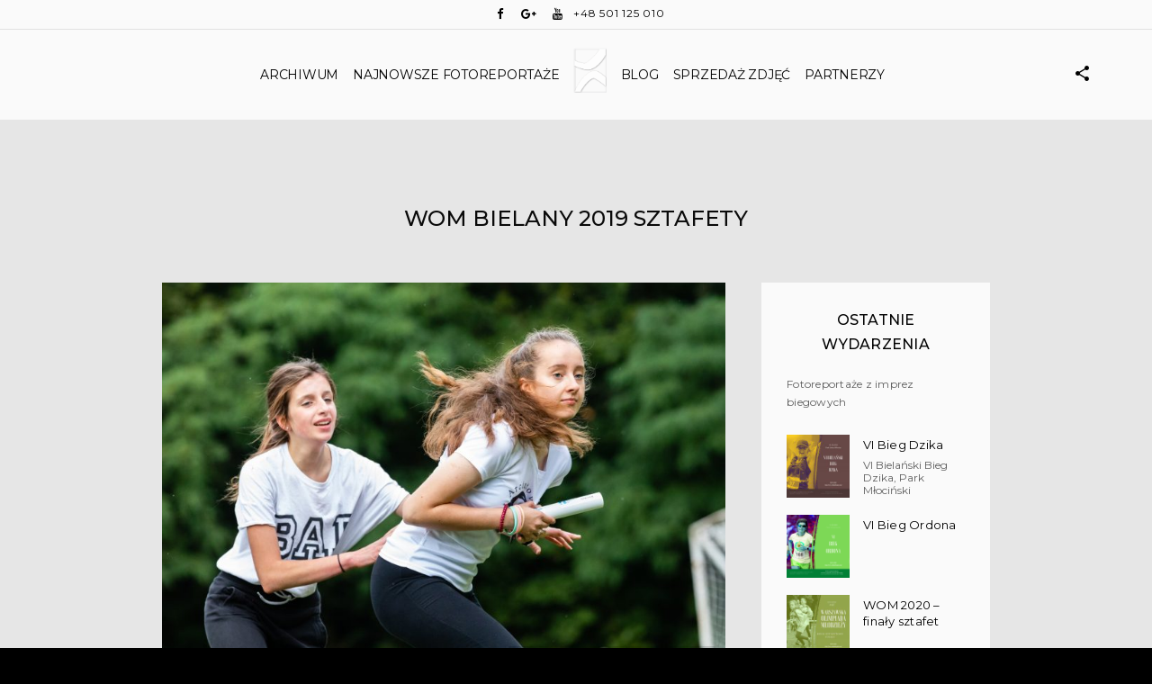

--- FILE ---
content_type: text/html; charset=UTF-8
request_url: https://www.sztukabiegania.com/mevents/wom-bielany-2019-sztafety/
body_size: 23913
content:
<!doctype html>
<html lang="pl-PL" xmlns:og="http://opengraphprotocol.org/schema/" xmlns:fb="http://www.facebook.com/2008/fbml">
<head>
	<meta http-equiv="Content-Type" content="text/html; charset=UTF-8" />
	<meta name="viewport" content="width=device-width, initial-scale=1, maximum-scale=1" />
	<link rel="profile" href="http://gmpg.org/xfn/11" />
	<link rel="pingback" href="https://www.sztukabiegania.com/xmlrpc.php" />
	<title>WOM Bielany 2019 sztafety &#8211; Sztuka Biegania</title>
<link rel='dns-prefetch' href='//www.sztukabiegania.com' />
<link rel='dns-prefetch' href='//f.vimeocdn.com' />
<link rel='dns-prefetch' href='//fonts.googleapis.com' />
<link rel='dns-prefetch' href='//s.w.org' />
<link rel="alternate" type="application/rss+xml" title="Sztuka Biegania &raquo; Kanał z wpisami" href="https://www.sztukabiegania.com/feed/" />
<link rel="alternate" type="application/rss+xml" title="Sztuka Biegania &raquo; Kanał z komentarzami" href="https://www.sztukabiegania.com/comments/feed/" />
<meta property="og:title" content="WOM Bielany 2019 sztafety"/><meta property="og:type" content="article"/><meta property="og:url" content="https://www.sztukabiegania.com/mevents/wom-bielany-2019-sztafety/"/><meta property="og:site_name" content="Sztuka Biegania"/><meta property="og:description" content=""/><meta property="og:image" content="https://www.sztukabiegania.com/wp-content/uploads/2019/10/wom-bielany-eliminacje-przelaje-sztafety-2019-396.jpg"/>		<script type="text/javascript">
			window._wpemojiSettings = {"baseUrl":"https:\/\/s.w.org\/images\/core\/emoji\/11\/72x72\/","ext":".png","svgUrl":"https:\/\/s.w.org\/images\/core\/emoji\/11\/svg\/","svgExt":".svg","source":{"concatemoji":"https:\/\/www.sztukabiegania.com\/wp-includes\/js\/wp-emoji-release.min.js?ver=4.9.28"}};
			!function(e,a,t){var n,r,o,i=a.createElement("canvas"),p=i.getContext&&i.getContext("2d");function s(e,t){var a=String.fromCharCode;p.clearRect(0,0,i.width,i.height),p.fillText(a.apply(this,e),0,0);e=i.toDataURL();return p.clearRect(0,0,i.width,i.height),p.fillText(a.apply(this,t),0,0),e===i.toDataURL()}function c(e){var t=a.createElement("script");t.src=e,t.defer=t.type="text/javascript",a.getElementsByTagName("head")[0].appendChild(t)}for(o=Array("flag","emoji"),t.supports={everything:!0,everythingExceptFlag:!0},r=0;r<o.length;r++)t.supports[o[r]]=function(e){if(!p||!p.fillText)return!1;switch(p.textBaseline="top",p.font="600 32px Arial",e){case"flag":return s([55356,56826,55356,56819],[55356,56826,8203,55356,56819])?!1:!s([55356,57332,56128,56423,56128,56418,56128,56421,56128,56430,56128,56423,56128,56447],[55356,57332,8203,56128,56423,8203,56128,56418,8203,56128,56421,8203,56128,56430,8203,56128,56423,8203,56128,56447]);case"emoji":return!s([55358,56760,9792,65039],[55358,56760,8203,9792,65039])}return!1}(o[r]),t.supports.everything=t.supports.everything&&t.supports[o[r]],"flag"!==o[r]&&(t.supports.everythingExceptFlag=t.supports.everythingExceptFlag&&t.supports[o[r]]);t.supports.everythingExceptFlag=t.supports.everythingExceptFlag&&!t.supports.flag,t.DOMReady=!1,t.readyCallback=function(){t.DOMReady=!0},t.supports.everything||(n=function(){t.readyCallback()},a.addEventListener?(a.addEventListener("DOMContentLoaded",n,!1),e.addEventListener("load",n,!1)):(e.attachEvent("onload",n),a.attachEvent("onreadystatechange",function(){"complete"===a.readyState&&t.readyCallback()})),(n=t.source||{}).concatemoji?c(n.concatemoji):n.wpemoji&&n.twemoji&&(c(n.twemoji),c(n.wpemoji)))}(window,document,window._wpemojiSettings);
		</script>
		<style type="text/css">
img.wp-smiley,
img.emoji {
	display: inline !important;
	border: none !important;
	box-shadow: none !important;
	height: 1em !important;
	width: 1em !important;
	margin: 0 .07em !important;
	vertical-align: -0.1em !important;
	background: none !important;
	padding: 0 !important;
}
</style>
<link rel='stylesheet' id='contact-form-7-css'  href='https://www.sztukabiegania.com/wp-content/plugins/contact-form-7/includes/css/styles.css?ver=5.1.1' type='text/css' media='all' />
<link rel='stylesheet' id='rs-plugin-settings-css'  href='https://www.sztukabiegania.com/wp-content/plugins/revslider/public/assets/css/settings.css?ver=5.4.7.1' type='text/css' media='all' />
<style id='rs-plugin-settings-inline-css' type='text/css'>
#rs-demo-id {}
</style>
<link rel='stylesheet' id='sceneone-MainStyle-css'  href='https://www.sztukabiegania.com/wp-content/themes/sceneone/style.css?ver=screen' type='text/css' media='all' />
<link rel='stylesheet' id='sceneone-verticalmenu-css'  href='https://www.sztukabiegania.com/wp-content/themes/sceneone/css/verticalmenu.css?ver=4.9.28' type='text/css' media='screen' />
<link rel='stylesheet' id='video-js-css'  href='https://www.sztukabiegania.com/wp-content/themes/sceneone/js/videojs/video-js.css?ver=4.9.28' type='text/css' media='screen' />
<link rel='stylesheet' id='owlcarousel-css'  href='https://www.sztukabiegania.com/wp-content/themes/sceneone/css/owlcarousel/owl.carousel.css?ver=4.9.28' type='text/css' media='screen' />
<link rel='stylesheet' id='jquery-lightgallery-css'  href='https://www.sztukabiegania.com/wp-content/themes/sceneone/js/lightbox/css/lightgallery.css?ver=4.9.28' type='text/css' media='screen' />
<link rel='stylesheet' id='jquery-lightgallery-transitions-css'  href='https://www.sztukabiegania.com/wp-content/themes/sceneone/js/lightbox/css/lg-transitions.min.css?ver=4.9.28' type='text/css' media='screen' />
<link rel='stylesheet' id='sceneone-Animations-css'  href='https://www.sztukabiegania.com/wp-content/themes/sceneone/css/animations.css?ver=4.9.28' type='text/css' media='screen' />
<link rel='stylesheet' id='font-awesome-css'  href='https://www.sztukabiegania.com/wp-content/themes/sceneone/css/fonts/font-awesome/css/font-awesome.min.css?ver=4.9.28' type='text/css' media='screen' />
<link rel='stylesheet' id='ion-icons-css'  href='https://www.sztukabiegania.com/wp-content/themes/sceneone/css/fonts/ionicons/css/ionicons.min.css?ver=4.9.28' type='text/css' media='screen' />
<link rel='stylesheet' id='et-fonts-css'  href='https://www.sztukabiegania.com/wp-content/themes/sceneone/css/fonts/et-fonts/et-fonts.css?ver=4.9.28' type='text/css' media='screen' />
<link rel='stylesheet' id='feather-webfonts-css'  href='https://www.sztukabiegania.com/wp-content/themes/sceneone/css/fonts/feather-webfont/feather.css?ver=4.9.28' type='text/css' media='screen' />
<link rel='stylesheet' id='fontello-css'  href='https://www.sztukabiegania.com/wp-content/themes/sceneone/css/fonts/fontello/css/fontello.css?ver=4.9.28' type='text/css' media='screen' />
<link rel='stylesheet' id='simple-line-icons-css'  href='https://www.sztukabiegania.com/wp-content/themes/sceneone/css/fonts/simple-line-icons/simple-line-icons.css?ver=4.9.28' type='text/css' media='screen' />
<link rel='stylesheet' id='jquery-jplayer-css'  href='https://www.sztukabiegania.com/wp-content/themes/sceneone/css/html5player/jplayer.dark.css?ver=4.9.28' type='text/css' media='screen' />
<link rel='stylesheet' id='jquery-supersized-css'  href='https://www.sztukabiegania.com/wp-content/themes/sceneone/css/supersized/supersized.css?ver=4.9.28' type='text/css' media='screen' />
<link rel='stylesheet' id='sceneone-Montserrat-css'  href='https://fonts.googleapis.com/css?family=Montserrat:100,100i,200,200i,300,300i,400,400i,500,500i,600,600i,700,700i,800,800i,900,900i' type='text/css' media='screen' />
<link rel='stylesheet' id='sceneone-Open_Sans-css'  href='https://fonts.googleapis.com/css?family=Open+Sans:300,300i,400,400i,600,600i,700,700i,800,800i' type='text/css' media='screen' />
<link rel='stylesheet' id='sceneone-PT_Mono-css'  href='https://fonts.googleapis.com/css?family=PT+Mono' type='text/css' media='screen' />
<link rel='stylesheet' id='sceneone-ResponsiveCSS-css'  href='https://www.sztukabiegania.com/wp-content/themes/sceneone/css/responsive.css?ver=4.9.28' type='text/css' media='screen' />
<style id='sceneone-ResponsiveCSS-inline-css' type='text/css'>
.logo img { height: 50px; }.stickymenu-zone.sticky-menu-activate .logo img { width:auto; height: 60px; }.logo img,.center-menu .logo img { top: 20px; }.vertical-logoimage { width: 300px; }.logo-mobile .logoimage { width: 25px; }.logo-mobile .logoimage { height: auto; }.homemenu .sf-menu a { text-transform: uppercase; }
</style>
<link rel='stylesheet' id='gd_lightbox_styles-css'  href='https://www.sztukabiegania.com/wp-content/plugins/responsive-lightbox-popup/resources/assets/css/frontend/lightgallery.css?ver=4.9.28' type='text/css' media='all' />
<link rel='stylesheet' id='gd_lightbox_transitions-css'  href='https://www.sztukabiegania.com/wp-content/plugins/responsive-lightbox-popup/resources/assets/css/frontend/lg-transitions.css?ver=4.9.28' type='text/css' media='all' />
<script type='text/javascript'>
/* <![CDATA[ */
var sceneone_vars = {"mtheme_uri":"https:\/\/www.sztukabiegania.com\/wp-content\/themes\/sceneone","lightbox_transition":"lg-slide"};
/* ]]> */
</script>
<script type='text/javascript' src='https://www.sztukabiegania.com/wp-includes/js/jquery/jquery.js?ver=1.12.4'></script>
<script type='text/javascript' src='https://www.sztukabiegania.com/wp-includes/js/jquery/jquery-migrate.min.js?ver=1.4.1'></script>
<script type='text/javascript' src='https://www.sztukabiegania.com/wp-content/plugins/revslider/public/assets/js/jquery.themepunch.tools.min.js?ver=5.4.7.1'></script>
<script type='text/javascript' src='https://www.sztukabiegania.com/wp-content/plugins/revslider/public/assets/js/jquery.themepunch.revolution.min.js?ver=5.4.7.1'></script>
<script type='text/javascript'>
/* <![CDATA[ */
var gdLightboxL10n = {"mode":"lg-slide","speed":"600","height":"100%","width":"100%","closable":"1","loop":"1","escKey":null,"keypress":"1","controls":"1","slideEndAnimatoin":"1","mousewheel":"1","getCaptionFromTitleOrAlt":"1","nextHtml":"","prevHtml":"","download":"1","counter":"1","enableDrag":"1"};
/* ]]> */
</script>
<script type='text/javascript' src='https://www.sztukabiegania.com/wp-content/plugins/responsive-lightbox-popup/resources/assets/js/frontend/lightgallery.js?ver=4.9.28'></script>
<script type='text/javascript'>
/* <![CDATA[ */
var gdLightboxfullscr = {"fullScreen":"1"};
/* ]]> */
</script>
<script type='text/javascript' src='https://www.sztukabiegania.com/wp-content/plugins/responsive-lightbox-popup/resources/assets/js/frontend/lg-fullscreen.js?ver=4.9.28'></script>
<script type='text/javascript'>
/* <![CDATA[ */
var gdLightboxthumb = {"thumbnail":"1","thumbWidth":"100","thumbContHeight":"100","thumbMargin":"5","enableThumbDrag":"1","enableThumbSwipe":null};
var gdLightboxautop = {"autoplay":"","pause":"8","progressBar":"1","autoplayControls":"1"};
/* ]]> */
</script>
<script type='text/javascript' src='https://www.sztukabiegania.com/wp-content/plugins/responsive-lightbox-popup/resources/assets/js/frontend/lg-thumbnail.js?ver=4.9.28'></script>
<script type='text/javascript'>
/* <![CDATA[ */
var gdLightboxvideo = {"videoMaxWidth":"855px","yt_autoplay":"0","yt_controls":"0","yt_loop":"0","yt_rel":"0","vm_autoplay":"0","vm_loop":"0"};
/* ]]> */
</script>
<script type='text/javascript' src='https://www.sztukabiegania.com/wp-content/plugins/responsive-lightbox-popup/resources/assets/js/frontend/lg-video.js?ver=4.9.28'></script>
<script type='text/javascript' src='https://www.sztukabiegania.com/wp-content/plugins/responsive-lightbox-popup/resources/assets/js/frontend/lg-autoplay.js?ver=4.9.28'></script>
<script type='text/javascript'>
/* <![CDATA[ */
var gdLightboxzoom = {"zoom":"1","scale":"1","actualSize":"1"};
/* ]]> */
</script>
<script type='text/javascript' src='https://www.sztukabiegania.com/wp-content/plugins/responsive-lightbox-popup/resources/assets/js/frontend/lg-zoom.js?ver=4.9.28'></script>
<script type='text/javascript' src='https://www.sztukabiegania.com/wp-content/plugins/responsive-lightbox-popup/resources/assets/js/frontend/lg-hash.js?ver=4.9.28'></script>
<script type='text/javascript' src='https://www.sztukabiegania.com/wp-content/plugins/responsive-lightbox-popup/resources/assets/js/frontend/lg-pager.js?ver=4.9.28'></script>
<script type='text/javascript'>
/* <![CDATA[ */
var gdLightboxshare = {"share":"","facebook":"1","twitter":"1","googlePlus":"1","pinterest":"1"};
/* ]]> */
</script>
<script type='text/javascript' src='https://www.sztukabiegania.com/wp-content/plugins/responsive-lightbox-popup/resources/assets/js/frontend/lg-share.js?ver=4.9.28'></script>
<script type='text/javascript' src='https://www.sztukabiegania.com/wp-content/plugins/responsive-lightbox-popup/resources/assets/js/frontend/jquery.mousewheel.min.js?ver=4.9.28'></script>
<script type='text/javascript' src='https://www.sztukabiegania.com/wp-content/plugins/responsive-lightbox-popup/resources/assets/js/frontend/grandwplight.js?ver=4.9.28'></script>
<script type='text/javascript' src='https://f.vimeocdn.com/js/froogaloop2.min.js?ver=4.9.28'></script>
<link rel='https://api.w.org/' href='https://www.sztukabiegania.com/wp-json/' />
<link rel="EditURI" type="application/rsd+xml" title="RSD" href="https://www.sztukabiegania.com/xmlrpc.php?rsd" />
<link rel="wlwmanifest" type="application/wlwmanifest+xml" href="https://www.sztukabiegania.com/wp-includes/wlwmanifest.xml" /> 
<link rel='prev' title='Rodzinna Sztafeta Pamięci 2019' href='https://www.sztukabiegania.com/mevents/rodzinna-sztafeta-pamieci/' />
<link rel='next' title='WOM 2019 finały &#8211; przełaje' href='https://www.sztukabiegania.com/mevents/wom-2019-finaly-przelaje/' />
<meta name="generator" content="WordPress 4.9.28" />
<link rel="canonical" href="https://www.sztukabiegania.com/mevents/wom-bielany-2019-sztafety/" />
<link rel='shortlink' href='https://www.sztukabiegania.com/?p=20281' />
<link rel="alternate" type="application/json+oembed" href="https://www.sztukabiegania.com/wp-json/oembed/1.0/embed?url=https%3A%2F%2Fwww.sztukabiegania.com%2Fmevents%2Fwom-bielany-2019-sztafety%2F" />
<link rel="alternate" type="text/xml+oembed" href="https://www.sztukabiegania.com/wp-json/oembed/1.0/embed?url=https%3A%2F%2Fwww.sztukabiegania.com%2Fmevents%2Fwom-bielany-2019-sztafety%2F&#038;format=xml" />
<style>.lg-sub-html {
    background-color: rgba(0, 0, 0, 0.45);
    bottom: 0px;
    color: #EEEEEE;
    font-size: 16px;
    left: 0;
    padding: 10px 40px;
    position: fixed;
    right: 0;
    opacity: 1;
    text-align: center;
    z-index: 1080;
}

.lg-img-wrap .lg-image {
    border: 0px solid #fff;
    border-radius: 0px;
    opacity: 1 !important;
    filter: blur(0px) brightness(100%) contrast(100%) grayscale(0%) invert(0%) saturate(1) sepia(0%);
    -webkit-filter: blur(0px) brightness(100%)  contrast(100%) grayscale(0%) invert(0%) saturate(1) sepia(0%);

}

.lg-actions .lg-next, .lg-actions .lg-prev {
    font-size: 22px !important;
    padding: 8px 10px 9px !important;
}

.lg-outer .lg-thumb-item {
    border-radius: 4px;
    border: 2px solid #fff;
}
.lg-outer .lg-thumb-item.active, .lg-outer .lg-thumb-item:hover {
    border-color: #a90707;
}
</style>		<style type="text/css">.recentcomments a{display:inline !important;padding:0 !important;margin:0 !important;}</style>
		<style type="text/css" id="custom-background-css">
body.custom-background { background-color: #000000; }
</style>
<meta name="generator" content="Powered by Slider Revolution 5.4.7.1 - responsive, Mobile-Friendly Slider Plugin for WordPress with comfortable drag and drop interface." />
<script type="text/javascript">function setREVStartSize(e){									
						try{ e.c=jQuery(e.c);var i=jQuery(window).width(),t=9999,r=0,n=0,l=0,f=0,s=0,h=0;
							if(e.responsiveLevels&&(jQuery.each(e.responsiveLevels,function(e,f){f>i&&(t=r=f,l=e),i>f&&f>r&&(r=f,n=e)}),t>r&&(l=n)),f=e.gridheight[l]||e.gridheight[0]||e.gridheight,s=e.gridwidth[l]||e.gridwidth[0]||e.gridwidth,h=i/s,h=h>1?1:h,f=Math.round(h*f),"fullscreen"==e.sliderLayout){var u=(e.c.width(),jQuery(window).height());if(void 0!=e.fullScreenOffsetContainer){var c=e.fullScreenOffsetContainer.split(",");if (c) jQuery.each(c,function(e,i){u=jQuery(i).length>0?u-jQuery(i).outerHeight(!0):u}),e.fullScreenOffset.split("%").length>1&&void 0!=e.fullScreenOffset&&e.fullScreenOffset.length>0?u-=jQuery(window).height()*parseInt(e.fullScreenOffset,0)/100:void 0!=e.fullScreenOffset&&e.fullScreenOffset.length>0&&(u-=parseInt(e.fullScreenOffset,0))}f=u}else void 0!=e.minHeight&&f<e.minHeight&&(f=e.minHeight);e.c.closest(".rev_slider_wrapper").css({height:f})					
						}catch(d){console.log("Failure at Presize of Slider:"+d)}						
					};</script>
</head>
<body class="mtheme_events-template-default single single-mtheme_events postid-20281 custom-background top-header-present sticky-menu-off fullscreen-mode-off page-has-full-background single-author theme-is-light split-menu page-is-not-fullscreen fullscreen-ui-switchable page-is-opaque theme-fullwidth body-dashboard-push footer-is-on rightsidebar">
<div class="preloader-cover-screen"><div class="preloader-wrap"><div id="preloader-logo-element" class="preloader-logo"><img class="logoimage-preloader" src="https://www.sztukabiegania.com/wp-content/uploads/2018/04/znak_wodny_750_2.png" /></div><div class="preloader-inner"><div class="spinner-wrapper">
 <div class="spinner">
  <div class="preloader-folding-cube">
   <div class="preloader-cube1 preloader-cube"></div>
   <div class="preloader-cube2 preloader-cube"></div>
   <div class="preloader-cube4 preloader-cube"></div>
   <div class="preloader-cube3 preloader-cube"></div>
  </div>
 </div>
</div></div></div></div><div id="social-modal"><div class="social-modal-outer"><div class="social-modal-inner"><div class="social-modal-text"><span class="social-modal-cross"><i class="ion-ios-close-empty"></i></span><ul class="page-share">
<li class="share-page-fa-facebook"><a target="_blank" href="http://www.facebook.com/sharer.php?u=https://www.sztukabiegania.com/mevents/wom-bielany-2019-sztafety/&#038;t=WOM+Bielany+2019+sztafety"><i class="fa fa-facebook"></i></a></li><li class="share-page-fa-twitter"><a target="_blank" href="http://twitter.com/home?status=WOM+Bielany+2019+sztafety+https://www.sztukabiegania.com/mevents/wom-bielany-2019-sztafety/"><i class="fa fa-twitter"></i></a></li><li class="share-page-fa-linkedin"><a target="_blank" href="http://linkedin.com/shareArticle?mini=true&#038;url=https://www.sztukabiegania.com/mevents/wom-bielany-2019-sztafety/&#038;title=WOM+Bielany+2019+sztafety"><i class="fa fa-linkedin"></i></a></li><li class="share-page-fa-google-plus"><a target="_blank" href="https://plus.google.com/share?url=https://www.sztukabiegania.com/mevents/wom-bielany-2019-sztafety/"><i class="fa fa-google-plus"></i></a></li><li class="share-page-fa-reddit"><a target="_blank" href="http://reddit.com/submit?url=https://www.sztukabiegania.com/mevents/wom-bielany-2019-sztafety/&#038;title=WOM+Bielany+2019+sztafety"><i class="fa fa-reddit"></i></a></li><li class="share-page-fa-tumblr"><a target="_blank" href="http://www.tumblr.com/share/link?url=https://www.sztukabiegania.com/mevents/wom-bielany-2019-sztafety/&#038;name=WOM+Bielany+2019+sztafety&#038;description=WOM+Bielany+2019+sztafety"><i class="fa fa-tumblr"></i></a></li><li class="share-page-fa-pinterest"><a target="_blank" href="http://pinterest.com/pin/create/bookmarklet/?media=https://www.sztukabiegania.com/wp-content/uploads/2019/10/wom-bielany-eliminacje-przelaje-sztafety-2019-396.jpg&#038;url=https://www.sztukabiegania.com/mevents/wom-bielany-2019-sztafety/&#038;is_video=false&#038;description=WOM+Bielany+2019+sztafety"><i class="fa fa-pinterest"></i></a></li><li class="share-page-fa-envelope"><a target="_blank" href="mailto:email@address.com?subject=Interesting%20Link&#038;body=WOM%20Bielany%202019%20sztafety%20https://www.sztukabiegania.com/mevents/wom-bielany-2019-sztafety/"><i class="fa fa-envelope"></i></a></li></ul></div></div></div></div><div class="responsive-menu-wrap">
	<nav id="mobile-toggle-menu" class="mobile-toggle-menu mobile-toggle-menu-close">
		<span class="mobile-toggle-menu-trigger"><span>Menu</span></span>
	</nav>
	<div class="mobile-sharing-toggle"><i class="ion-android-share-alt"></i></div>
	<div class="mobile-menu-toggle">
				<div class="logo-mobile">
						<a href="https://www.sztukabiegania.com/"><img class="custom-responsive-logo logoimage" src="https://www.sztukabiegania.com/wp-content/uploads/2018/04/logo_sk.png" alt="logo" /></a>				</div>
	</div>
</div>
<div class="responsive-menu-overlay"></div>
<div class="responsive-mobile-menu">
		<nav>
	<ul id="menu-top" class="mtree"><li id="menu-item-428" class="menu-item menu-item-type-custom menu-item-object-custom current-menu-ancestor menu-item-has-children menu-item-428"><a>Archiwum</a>
<ul class="sub-menu">
	<li id="menu-item-6217" class="menu-item menu-item-type-custom menu-item-object-custom menu-item-has-children menu-item-6217"><a>Bieg Dzika</a>
	<ul class="sub-menu">
		<li id="menu-item-31143" class="menu-item menu-item-type-post_type menu-item-object-mtheme_events menu-item-31143"><a href="https://www.sztukabiegania.com/mevents/vi-bieg-dzika/">VI Bieg Dzika</a></li>
		<li id="menu-item-25368" class="menu-item menu-item-type-post_type menu-item-object-mtheme_events menu-item-25368"><a href="https://www.sztukabiegania.com/mevents/v-bieg-dzika/">V Bieg Dzika</a></li>
		<li id="menu-item-17819" class="menu-item menu-item-type-post_type menu-item-object-mtheme_events menu-item-17819"><a href="https://www.sztukabiegania.com/mevents/iv-bieg-dzika/">IV Bieg Dzika</a></li>
		<li id="menu-item-7303" class="menu-item menu-item-type-post_type menu-item-object-mtheme_events menu-item-7303"><a href="https://www.sztukabiegania.com/mevents/iii-bieg-dzika/">III Bieg Dzika</a></li>
		<li id="menu-item-6798" class="menu-item menu-item-type-post_type menu-item-object-mtheme_events menu-item-6798"><a href="https://www.sztukabiegania.com/mevents/ii-bieg-dzika/">II Bieg Dzika</a></li>
	</ul>
</li>
	<li id="menu-item-12062" class="menu-item menu-item-type-custom menu-item-object-custom menu-item-has-children menu-item-12062"><a>Bieg ENTRE.PL Team</a>
	<ul class="sub-menu">
		<li id="menu-item-12655" class="menu-item menu-item-type-post_type menu-item-object-mtheme_events menu-item-12655"><a href="https://www.sztukabiegania.com/mevents/xii-gorski-bieg-entre-pl/">XII Górski Bieg ENTRE.PL</a></li>
	</ul>
</li>
	<li id="menu-item-784" class="menu-item menu-item-type-custom menu-item-object-custom menu-item-has-children menu-item-784"><a>Bieg Flagi</a>
	<ul class="sub-menu">
		<li id="menu-item-15716" class="menu-item menu-item-type-post_type menu-item-object-mtheme_events menu-item-15716"><a href="https://www.sztukabiegania.com/mevents/bieg-flagi-2019/">BIEG FLAGI 2019</a></li>
		<li id="menu-item-3283" class="menu-item menu-item-type-post_type menu-item-object-mtheme_events menu-item-3283"><a href="https://www.sztukabiegania.com/mevents/bieg-flagi-2018/">Bieg Flagi 2018</a></li>
		<li id="menu-item-785" class="menu-item menu-item-type-post_type menu-item-object-mtheme_events menu-item-785"><a href="https://www.sztukabiegania.com/mevents/bieg-flagi-2017/">Bieg Flagi 2017</a></li>
		<li id="menu-item-1471" class="menu-item menu-item-type-post_type menu-item-object-mtheme_events menu-item-1471"><a href="https://www.sztukabiegania.com/mevents/bieg-flagi-2016/">Bieg Flagi 2016</a></li>
		<li id="menu-item-2082" class="menu-item menu-item-type-post_type menu-item-object-mtheme_events menu-item-2082"><a href="https://www.sztukabiegania.com/mevents/bieg-flagi-2015/">Bieg Flagi 2015</a></li>
		<li id="menu-item-2489" class="menu-item menu-item-type-post_type menu-item-object-mtheme_events menu-item-2489"><a href="https://www.sztukabiegania.com/mevents/bieg-flagi-2014/">Bieg Flagi 2014</a></li>
		<li id="menu-item-2646" class="menu-item menu-item-type-post_type menu-item-object-mtheme_events menu-item-2646"><a href="https://www.sztukabiegania.com/mevents/bieg-flagi-2013/">Bieg Flagi 2013</a></li>
	</ul>
</li>
	<li id="menu-item-12657" class="menu-item menu-item-type-custom menu-item-object-custom menu-item-has-children menu-item-12657"><a>Bieg Olszynki Grochowskiej</a>
	<ul class="sub-menu">
		<li id="menu-item-23392" class="menu-item menu-item-type-post_type menu-item-object-mtheme_events menu-item-23392"><a href="https://www.sztukabiegania.com/mevents/iii-bieg-olszynki-grochowskiej/">III Bieg Olszynki Grochowskiej</a></li>
		<li id="menu-item-13766" class="menu-item menu-item-type-post_type menu-item-object-mtheme_events menu-item-13766"><a href="https://www.sztukabiegania.com/mevents/ii-bieg-olszynki-grochowskie/">II Bieg Olszynki Grochowskie</a></li>
		<li id="menu-item-13767" class="menu-item menu-item-type-post_type menu-item-object-mtheme_events menu-item-13767"><a href="https://www.sztukabiegania.com/mevents/i-bieg-olszynki-grochowskiej/">I Bieg Olszynki Grochowskiej</a></li>
	</ul>
</li>
	<li id="menu-item-30503" class="menu-item menu-item-type-custom menu-item-object-custom menu-item-has-children menu-item-30503"><a>Bieg Ordona</a>
	<ul class="sub-menu">
		<li id="menu-item-30504" class="menu-item menu-item-type-post_type menu-item-object-mtheme_events menu-item-30504"><a href="https://www.sztukabiegania.com/mevents/vi-bieg-ordona/">VI Bieg Ordona</a></li>
	</ul>
</li>
	<li id="menu-item-11367" class="menu-item menu-item-type-custom menu-item-object-custom menu-item-has-children menu-item-11367"><a>Biegi po schodach</a>
	<ul class="sub-menu">
		<li id="menu-item-11647" class="menu-item menu-item-type-post_type menu-item-object-mtheme_events menu-item-11647"><a href="https://www.sztukabiegania.com/mevents/ursynowski-bieg-bez-windy-2018/">Ursynowski Bieg Bez Windy 2018</a></li>
	</ul>
</li>
	<li id="menu-item-7778" class="menu-item menu-item-type-custom menu-item-object-custom menu-item-has-children menu-item-7778"><a>Bieg Rotmistrza Pileckiego</a>
	<ul class="sub-menu">
		<li id="menu-item-19681" class="menu-item menu-item-type-post_type menu-item-object-mtheme_events menu-item-19681"><a href="https://www.sztukabiegania.com/mevents/xii-bieg-rotmistrza-pileckiego/">XII Bieg Rotmistrza Pileckiego</a></li>
		<li id="menu-item-9053" class="menu-item menu-item-type-post_type menu-item-object-mtheme_events menu-item-9053"><a href="https://www.sztukabiegania.com/mevents/xi-bieg-rotmistrza-pileckiego/">XI Bieg Rotmistrza Pileckiego</a></li>
		<li id="menu-item-7780" class="menu-item menu-item-type-post_type menu-item-object-mtheme_events menu-item-7780"><a href="https://www.sztukabiegania.com/mevents/x-bieg-rotmistrza-pileckiego/">X Bieg Rotmistrza Pileckiego</a></li>
		<li id="menu-item-8096" class="menu-item menu-item-type-post_type menu-item-object-mtheme_events menu-item-8096"><a href="https://www.sztukabiegania.com/mevents/ix-bieg-rotmistrza-pileckiego/">IX Bieg Rotmistrza Pileckiego</a></li>
		<li id="menu-item-8520" class="menu-item menu-item-type-post_type menu-item-object-mtheme_events menu-item-8520"><a href="https://www.sztukabiegania.com/mevents/viii-bieg-rotmistrza-pileckiego/">VIII Bieg Rotmistrza Pileckiego</a></li>
	</ul>
</li>
	<li id="menu-item-23714" class="menu-item menu-item-type-custom menu-item-object-custom menu-item-has-children menu-item-23714"><a>Bieg Słonia</a>
	<ul class="sub-menu">
		<li id="menu-item-24594" class="menu-item menu-item-type-post_type menu-item-object-mtheme_events menu-item-24594"><a href="https://www.sztukabiegania.com/mevents/nieodwolany-bieg-slonia/">NIEodwołany Bieg Słonia</a></li>
		<li id="menu-item-23713" class="menu-item menu-item-type-post_type menu-item-object-mtheme_events menu-item-23713"><a href="https://www.sztukabiegania.com/mevents/i-bielanski-walentynkowy-bieg-slonia/">I Bielański Walentynkowy Bieg  Słonia</a></li>
	</ul>
</li>
	<li id="menu-item-16421" class="menu-item menu-item-type-post_type menu-item-object-mtheme_events menu-item-16421"><a href="https://www.sztukabiegania.com/mevents/bieg-wolnosci-w-ursusie-2019/">Bieg Wolności w Ursusie 2019</a></li>
	<li id="menu-item-782" class="menu-item menu-item-type-custom menu-item-object-custom menu-item-has-children menu-item-782"><a>Grand Prix Żoliborza</a>
	<ul class="sub-menu">
		<li id="menu-item-14439" class="menu-item menu-item-type-custom menu-item-object-custom menu-item-has-children menu-item-14439"><a>GP Żoliborza 2019</a>
		<ul class="sub-menu">
			<li id="menu-item-16132" class="menu-item menu-item-type-post_type menu-item-object-mtheme_events menu-item-16132"><a href="https://www.sztukabiegania.com/mevents/gp-zoliborza-2019-3/">GP Żoliborza 2019 (3)</a></li>
			<li id="menu-item-14857" class="menu-item menu-item-type-post_type menu-item-object-mtheme_events menu-item-14857"><a href="https://www.sztukabiegania.com/mevents/gp-zoliborza-2019-2/">GP Żoliborza 2019 (2)</a></li>
			<li id="menu-item-14441" class="menu-item menu-item-type-post_type menu-item-object-mtheme_events menu-item-14441"><a href="https://www.sztukabiegania.com/mevents/gp-zoliborza-2019-1/">GP Żoliborza 2019 (1)</a></li>
		</ul>
</li>
		<li id="menu-item-2647" class="menu-item menu-item-type-custom menu-item-object-custom menu-item-has-children menu-item-2647"><a>GP Żoliborza 2018</a>
		<ul class="sub-menu">
			<li id="menu-item-5195" class="menu-item menu-item-type-post_type menu-item-object-mtheme_events menu-item-5195"><a href="https://www.sztukabiegania.com/mevents/gp-zoliborza-2018-3/">GP Żoliborza 2018 (3)</a></li>
			<li id="menu-item-3957" class="menu-item menu-item-type-post_type menu-item-object-mtheme_events menu-item-3957"><a href="https://www.sztukabiegania.com/mevents/gp-zoliborza-2018-2/">GP Żoliborza 2018 (2)</a></li>
			<li id="menu-item-783" class="menu-item menu-item-type-post_type menu-item-object-mtheme_events menu-item-783"><a href="https://www.sztukabiegania.com/mevents/grand-prix-zoliborza-2018-1/">GP Żoliborza 2018 (1)</a></li>
		</ul>
</li>
		<li id="menu-item-2648" class="menu-item menu-item-type-custom menu-item-object-custom menu-item-has-children menu-item-2648"><a>GP Żoliborza 2017</a>
		<ul class="sub-menu">
			<li id="menu-item-2986" class="menu-item menu-item-type-post_type menu-item-object-mtheme_events menu-item-2986"><a href="https://www.sztukabiegania.com/mevents/gp-zoliborza-2017-3/">GP Żoliborza 2017 (3)</a></li>
			<li id="menu-item-4355" class="menu-item menu-item-type-post_type menu-item-object-mtheme_events menu-item-4355"><a href="https://www.sztukabiegania.com/mevents/gp-zoliborza-2017-2/">GP Żoliborza 2017 (2)</a></li>
			<li id="menu-item-4720" class="menu-item menu-item-type-post_type menu-item-object-mtheme_events menu-item-4720"><a href="https://www.sztukabiegania.com/mevents/gp-zoliborza-2017-1/">GP Żoliborza 2017 (1)</a></li>
		</ul>
</li>
	</ul>
</li>
	<li id="menu-item-19678" class="menu-item menu-item-type-custom menu-item-object-custom menu-item-has-children menu-item-19678"><a>Grójecka Dycha</a>
	<ul class="sub-menu">
		<li id="menu-item-19679" class="menu-item menu-item-type-post_type menu-item-object-mtheme_events menu-item-19679"><a href="https://www.sztukabiegania.com/mevents/ix-grojecka-dycha/">IX Grójecka Dycha</a></li>
	</ul>
</li>
	<li id="menu-item-14860" class="menu-item menu-item-type-custom menu-item-object-custom menu-item-has-children menu-item-14860"><a>Parkrun</a>
	<ul class="sub-menu">
		<li id="menu-item-14991" class="menu-item menu-item-type-post_type menu-item-object-mtheme_events menu-item-14991"><a href="https://www.sztukabiegania.com/mevents/parkrun-ursynow-2019-04-27/">Parkrun Ursynów 2019-04-27</a></li>
	</ul>
</li>
	<li id="menu-item-24344" class="menu-item menu-item-type-custom menu-item-object-custom menu-item-has-children menu-item-24344"><a>Półmaraton Wiązowski</a>
	<ul class="sub-menu">
		<li id="menu-item-24345" class="menu-item menu-item-type-post_type menu-item-object-mtheme_events menu-item-24345"><a href="https://www.sztukabiegania.com/mevents/40-polmaraton-wiazowski/">40. Półmaraton Wiązowski</a></li>
	</ul>
</li>
	<li id="menu-item-29376" class="menu-item menu-item-type-custom menu-item-object-custom menu-item-has-children menu-item-29376"><a>Rodzinna Sztafeta Pamięci</a>
	<ul class="sub-menu">
		<li id="menu-item-29375" class="menu-item menu-item-type-post_type menu-item-object-mtheme_events menu-item-29375"><a href="https://www.sztukabiegania.com/mevents/rodzinna-sztafeta-pamieci-2020/">Rodzinna Sztafeta Pamięci 2020</a></li>
		<li id="menu-item-20280" class="menu-item menu-item-type-post_type menu-item-object-mtheme_events menu-item-20280"><a href="https://www.sztukabiegania.com/mevents/rodzinna-sztafeta-pamieci/">Rodzinna Sztafeta Pamięci 2019</a></li>
	</ul>
</li>
	<li id="menu-item-24839" class="menu-item menu-item-type-post_type menu-item-object-mtheme_events menu-item-24839"><a href="https://www.sztukabiegania.com/mevents/szczesliwa-7-mokotowska-2020/">Szczęśliwa 7 mokotowska 2020</a></li>
	<li id="menu-item-9908" class="menu-item menu-item-type-custom menu-item-object-custom menu-item-has-children menu-item-9908"><a>Triathlon Młociński</a>
	<ul class="sub-menu">
		<li id="menu-item-28341" class="menu-item menu-item-type-post_type menu-item-object-mtheme_events menu-item-28341"><a href="https://www.sztukabiegania.com/mevents/vi-triathlon-bielanski/">VI Triathlon Bielański</a></li>
		<li id="menu-item-19680" class="menu-item menu-item-type-post_type menu-item-object-mtheme_events menu-item-19680"><a href="https://www.sztukabiegania.com/mevents/v-triathlon-mlocinski-plywanie/">V Triathlon Młociński – pływanie</a></li>
		<li id="menu-item-10444" class="menu-item menu-item-type-post_type menu-item-object-mtheme_events menu-item-10444"><a href="https://www.sztukabiegania.com/mevents/triathlon-mlocinski-2018/">IV Triathlon Młociński</a></li>
	</ul>
</li>
	<li id="menu-item-9055" class="menu-item menu-item-type-custom menu-item-object-custom current-menu-ancestor menu-item-has-children menu-item-9055"><a>Warszawska Olimpiada Młodzieży</a>
	<ul class="sub-menu">
		<li id="menu-item-25708" class="menu-item menu-item-type-custom menu-item-object-custom menu-item-has-children menu-item-25708"><a>WOM 2020</a>
		<ul class="sub-menu">
			<li id="menu-item-30151" class="menu-item menu-item-type-post_type menu-item-object-mtheme_events menu-item-30151"><a href="https://www.sztukabiegania.com/mevents/wom-2020-finaly-sztafet/">WOM 2020 &#8211; finały sztafet</a></li>
			<li id="menu-item-29694" class="menu-item menu-item-type-post_type menu-item-object-mtheme_events menu-item-29694"><a href="https://www.sztukabiegania.com/mevents/wom-2020-finaly-w-biegach-przelajowych/">WOM 2020 &#8211; finały w biegach przełajowych</a></li>
			<li id="menu-item-25709" class="menu-item menu-item-type-post_type menu-item-object-mtheme_events menu-item-25709"><a href="https://www.sztukabiegania.com/mevents/wom-bielany-2020-przelaje/">WOM  BIelany 2020 – przełaje</a></li>
			<li id="menu-item-26751" class="menu-item menu-item-type-post_type menu-item-object-mtheme_events menu-item-26751"><a href="https://www.sztukabiegania.com/mevents/wom-bielany-2020-sztafety/">WOM Bielany 2020 – sztafety</a></li>
			<li id="menu-item-26046" class="menu-item menu-item-type-post_type menu-item-object-mtheme_events menu-item-26046"><a href="https://www.sztukabiegania.com/mevents/wom-mokotow-2020-przelaje/">WOM Mokotów 2020 – przełaje</a></li>
			<li id="menu-item-29043" class="menu-item menu-item-type-post_type menu-item-object-mtheme_events menu-item-29043"><a href="https://www.sztukabiegania.com/mevents/wom-mokoto-2020-sztafety/">WOM Mokotów 2020 – sztafety</a></li>
			<li id="menu-item-27741" class="menu-item menu-item-type-post_type menu-item-object-mtheme_events menu-item-27741"><a href="https://www.sztukabiegania.com/mevents/wom-srodmiescie-2020-przelaje/">WOM Śródmieście 2020 – przełaje</a></li>
			<li id="menu-item-28664" class="menu-item menu-item-type-post_type menu-item-object-mtheme_events menu-item-28664"><a href="https://www.sztukabiegania.com/mevents/wom-srodmiescie-2020-sztafety/">WOM Śródmieście 2020 – sztafety</a></li>
			<li id="menu-item-27740" class="menu-item menu-item-type-post_type menu-item-object-mtheme_events menu-item-27740"><a href="https://www.sztukabiegania.com/mevents/wom-ursynow-2020-sztafety/">WOM Ursynów 2020 – sztafety</a></li>
			<li id="menu-item-26380" class="menu-item menu-item-type-post_type menu-item-object-mtheme_events menu-item-26380"><a href="https://www.sztukabiegania.com/mevents/wom-ursynow-2020-przelaje/">WOM Ursynów 2020 – przełaje</a></li>
			<li id="menu-item-27059" class="menu-item menu-item-type-post_type menu-item-object-mtheme_events menu-item-27059"><a href="https://www.sztukabiegania.com/mevents/wom-wola-2020-przelaje/">WOM Bemowo 2020 – przełaje</a></li>
		</ul>
</li>
		<li id="menu-item-20039" class="menu-item menu-item-type-custom menu-item-object-custom current-menu-ancestor current-menu-parent menu-item-has-children menu-item-20039"><a>WOM 2019</a>
		<ul class="sub-menu">
			<li id="menu-item-22076" class="menu-item menu-item-type-post_type menu-item-object-mtheme_events menu-item-22076"><a href="https://www.sztukabiegania.com/mevents/wom-2019-finaly-sztafety/">WOM 2019 finały – sztafety</a></li>
			<li id="menu-item-21335" class="menu-item menu-item-type-post_type menu-item-object-mtheme_events menu-item-21335"><a href="https://www.sztukabiegania.com/mevents/wom-2019-finaly-przelaje/">WOM 2019 finały – przełaje</a></li>
			<li id="menu-item-20776" class="menu-item menu-item-type-post_type menu-item-object-mtheme_events current-menu-item menu-item-20776"><a href="https://www.sztukabiegania.com/mevents/wom-bielany-2019-sztafety/">WOM Bielany 2019 sztafety</a></li>
			<li id="menu-item-18351" class="menu-item menu-item-type-post_type menu-item-object-mtheme_events menu-item-18351"><a href="https://www.sztukabiegania.com/mevents/wom-ursynow-2019-biegi-przelajowe/">WOM Ursynów 2019 – biegi przełajowe</a></li>
			<li id="menu-item-18147" class="menu-item menu-item-type-post_type menu-item-object-mtheme_events menu-item-18147"><a href="https://www.sztukabiegania.com/mevents/wom-ursynow-2019-sztafety/">WOM Ursynów 2019 – sztafety</a></li>
			<li id="menu-item-20037" class="menu-item menu-item-type-post_type menu-item-object-mtheme_events menu-item-20037"><a href="https://www.sztukabiegania.com/mevents/wom-mokotow-2019-przelaje/">WOM Mokotów 2019 przełaje</a></li>
		</ul>
</li>
		<li id="menu-item-20038" class="menu-item menu-item-type-custom menu-item-object-custom menu-item-has-children menu-item-20038"><a>WOM 2018</a>
		<ul class="sub-menu">
			<li id="menu-item-27057" class="menu-item menu-item-type-post_type menu-item-object-mtheme_events menu-item-27057"><a href="https://www.sztukabiegania.com/mevents/wom-wola-2020-przelaje/">WOM Bemowo 2020 – przełaje</a></li>
			<li id="menu-item-12060" class="menu-item menu-item-type-post_type menu-item-object-mtheme_events menu-item-12060"><a href="https://www.sztukabiegania.com/mevents/wom-2018-finaly-sztafet/">WOM 2018 – finały sztafet</a></li>
			<li id="menu-item-11366" class="menu-item menu-item-type-post_type menu-item-object-mtheme_events menu-item-11366"><a href="https://www.sztukabiegania.com/mevents/wom-2018-przelaje-finaly/">WOM 2018 – przełaje finały</a></li>
			<li id="menu-item-9906" class="menu-item menu-item-type-post_type menu-item-object-mtheme_events menu-item-9906"><a href="https://www.sztukabiegania.com/mevents/wom-bielany-2018-przelaje-biegi-indywidualne/">WOM Bielany 2018 – przełaje biegi indywidualne</a></li>
			<li id="menu-item-11365" class="menu-item menu-item-type-post_type menu-item-object-mtheme_events menu-item-11365"><a href="https://www.sztukabiegania.com/mevents/wom-bielany-przelaje-sztafety/">WOM Bielany 2018 – przełaje sztafety</a></li>
			<li id="menu-item-9280" class="menu-item menu-item-type-post_type menu-item-object-mtheme_events menu-item-9280"><a href="https://www.sztukabiegania.com/mevents/wom-ursynow-2018-przelaje-biegi-indywidualne/">WOM Ursynów 2018 – przełaje biegi indywidualne</a></li>
			<li id="menu-item-9907" class="menu-item menu-item-type-post_type menu-item-object-mtheme_events menu-item-9907"><a href="https://www.sztukabiegania.com/mevents/wom-ursynow-2018-biegi-przelajowe-sztafety/">WOM Ursynów 2018 – biegi przełajowe – sztafety</a></li>
		</ul>
</li>
		<li id="menu-item-20040" class="menu-item menu-item-type-custom menu-item-object-custom menu-item-20040"><a>WOM 2017</a></li>
	</ul>
</li>
	<li id="menu-item-5304" class="menu-item menu-item-type-custom menu-item-object-custom menu-item-has-children menu-item-5304"><a>Wielka Ursynowska</a>
	<ul class="sub-menu">
		<li id="menu-item-17080" class="menu-item menu-item-type-post_type menu-item-object-mtheme_events menu-item-17080"><a href="https://www.sztukabiegania.com/mevents/viii-wielka-ursynowska/">VIII Wielka Ursynowska</a></li>
		<li id="menu-item-5306" class="menu-item menu-item-type-post_type menu-item-object-mtheme_events menu-item-5306"><a href="https://www.sztukabiegania.com/mevents/wielka-ursynowska-2018-cz-1/">VII Wielka Ursynowska</a></li>
		<li id="menu-item-6216" class="menu-item menu-item-type-post_type menu-item-object-mtheme_events menu-item-6216"><a href="https://www.sztukabiegania.com/mevents/v-wielka-ursynowska/">V Wielka Ursynowska</a></li>
	</ul>
</li>
	<li id="menu-item-13772" class="menu-item menu-item-type-custom menu-item-object-custom menu-item-has-children menu-item-13772"><a>Żoliborski Bieg Mikołajkowy</a>
	<ul class="sub-menu">
		<li id="menu-item-23390" class="menu-item menu-item-type-post_type menu-item-object-mtheme_events menu-item-23390"><a href="https://www.sztukabiegania.com/mevents/xxiv-zoliborski-bieg-mikolajkowy/">XXIV Żoliborski Bieg Mikołajkowy</a></li>
		<li id="menu-item-14196" class="menu-item menu-item-type-post_type menu-item-object-mtheme_events menu-item-14196"><a href="https://www.sztukabiegania.com/mevents/xxiii-zoliborski-bieg-mikolajkowy/">XXIII Żoliborski Bieg Mikołajkowy</a></li>
	</ul>
</li>
</ul>
</li>
<li id="menu-item-438" class="menu-item menu-item-type-post_type menu-item-object-page menu-item-home menu-item-438"><a href="https://www.sztukabiegania.com/">Najnowsze fotoreportaże</a></li>
<li id="menu-item-1482" class="menu-item menu-item-type-post_type menu-item-object-page current_page_parent menu-item-1482"><a href="https://www.sztukabiegania.com/blog/">Blog</a></li>
<li id="menu-item-13769" class="menu-item menu-item-type-post_type menu-item-object-page menu-item-13769"><a href="https://www.sztukabiegania.com/sprzedaz-zdjec/">Sprzedaż zdjęć</a></li>
<li id="menu-item-14208" class="menu-item menu-item-type-post_type menu-item-object-page menu-item-14208"><a href="https://www.sztukabiegania.com/partnerzy/">Partnerzy</a></li>
</ul>	</nav>
	<div class="mobile-social-header">
		</div>
	<div class="cleafix"></div>
</div>	<div class="outer-wrap stickymenu-zone">
		<div class="menu-social-header">
	<aside id="msocial-widget-2" class="widget MSocial_Widget"><div class="social-header-wrap"><ul>				<li class="social-icon">
				<a class="ntips" title="Facebook" href="https://www.facebook.com/sztuka.kadru/"  target="_blank">
					<i class="fa fa-facebook"></i>
				</a>
				</li>
								<li class="social-icon">
				<a class="ntips" title="Google+" href="https://plus.google.com/108560693463491850312"  target="_blank">
					<i class="fa fa-google-plus"></i>
				</a>
				</li>
								<li class="social-icon">
				<a class="ntips" title="Youtube" href="https://www.youtube.com/channel/UCjmX6Yv0nxP3b36nlhYkZiQ"  target="_blank">
					<i class="fa fa-youtube"></i>
				</a>
				</li>
							<li class="contact-text">
			<a href="http://www.sztukakadru.pl">			+48 501 125 010			</a>			</li>
			</ul></div></aside>	</div>
			<div class="outer-header-wrap clearfix">
			<div class="social-sharing-toggle"><i class="ion-android-share-alt"></i></div>
			<nav>
				<div class="mainmenu-navigation ">
						<div class="header-logo-section"><div class="logo"><a href="https://www.sztukabiegania.com/"><img class="logo-theme-main logo-theme-custom" src="https://www.sztukabiegania.com/wp-content/uploads/2018/04/logo_sk.png" alt="logo" /><img class="logo-theme-main logo-theme-custom logo-theme-inverse" src="https://www.sztukabiegania.com/wp-content/uploads/2018/04/logo_sk.png" alt="logo" /></a></div></div>								<div class="homemenu">
							<ul id="menu-top-1" class="sf-menu"><li class="menu-item menu-item-type-custom menu-item-object-custom current-menu-ancestor menu-item-has-children menu-item-428"><a>Archiwum</a>
<ul class="sub-menu">
	<li class="menu-item menu-item-type-custom menu-item-object-custom menu-item-has-children menu-item-6217"><a>Bieg Dzika</a>
	<ul class="sub-menu">
		<li class="menu-item menu-item-type-post_type menu-item-object-mtheme_events menu-item-31143"><a href="https://www.sztukabiegania.com/mevents/vi-bieg-dzika/">VI Bieg Dzika</a></li>
		<li class="menu-item menu-item-type-post_type menu-item-object-mtheme_events menu-item-25368"><a href="https://www.sztukabiegania.com/mevents/v-bieg-dzika/">V Bieg Dzika</a></li>
		<li class="menu-item menu-item-type-post_type menu-item-object-mtheme_events menu-item-17819"><a href="https://www.sztukabiegania.com/mevents/iv-bieg-dzika/">IV Bieg Dzika</a></li>
		<li class="menu-item menu-item-type-post_type menu-item-object-mtheme_events menu-item-7303"><a href="https://www.sztukabiegania.com/mevents/iii-bieg-dzika/">III Bieg Dzika</a></li>
		<li class="menu-item menu-item-type-post_type menu-item-object-mtheme_events menu-item-6798"><a href="https://www.sztukabiegania.com/mevents/ii-bieg-dzika/">II Bieg Dzika</a></li>
	</ul>
</li>
	<li class="menu-item menu-item-type-custom menu-item-object-custom menu-item-has-children menu-item-12062"><a>Bieg ENTRE.PL Team</a>
	<ul class="sub-menu">
		<li class="menu-item menu-item-type-post_type menu-item-object-mtheme_events menu-item-12655"><a href="https://www.sztukabiegania.com/mevents/xii-gorski-bieg-entre-pl/">XII Górski Bieg ENTRE.PL</a></li>
	</ul>
</li>
	<li class="menu-item menu-item-type-custom menu-item-object-custom menu-item-has-children menu-item-784"><a>Bieg Flagi</a>
	<ul class="sub-menu">
		<li class="menu-item menu-item-type-post_type menu-item-object-mtheme_events menu-item-15716"><a href="https://www.sztukabiegania.com/mevents/bieg-flagi-2019/">BIEG FLAGI 2019</a></li>
		<li class="menu-item menu-item-type-post_type menu-item-object-mtheme_events menu-item-3283"><a href="https://www.sztukabiegania.com/mevents/bieg-flagi-2018/">Bieg Flagi 2018</a></li>
		<li class="menu-item menu-item-type-post_type menu-item-object-mtheme_events menu-item-785"><a href="https://www.sztukabiegania.com/mevents/bieg-flagi-2017/">Bieg Flagi 2017</a></li>
		<li class="menu-item menu-item-type-post_type menu-item-object-mtheme_events menu-item-1471"><a href="https://www.sztukabiegania.com/mevents/bieg-flagi-2016/">Bieg Flagi 2016</a></li>
		<li class="menu-item menu-item-type-post_type menu-item-object-mtheme_events menu-item-2082"><a href="https://www.sztukabiegania.com/mevents/bieg-flagi-2015/">Bieg Flagi 2015</a></li>
		<li class="menu-item menu-item-type-post_type menu-item-object-mtheme_events menu-item-2489"><a href="https://www.sztukabiegania.com/mevents/bieg-flagi-2014/">Bieg Flagi 2014</a></li>
		<li class="menu-item menu-item-type-post_type menu-item-object-mtheme_events menu-item-2646"><a href="https://www.sztukabiegania.com/mevents/bieg-flagi-2013/">Bieg Flagi 2013</a></li>
	</ul>
</li>
	<li class="menu-item menu-item-type-custom menu-item-object-custom menu-item-has-children menu-item-12657"><a>Bieg Olszynki Grochowskiej</a>
	<ul class="sub-menu">
		<li class="menu-item menu-item-type-post_type menu-item-object-mtheme_events menu-item-23392"><a href="https://www.sztukabiegania.com/mevents/iii-bieg-olszynki-grochowskiej/">III Bieg Olszynki Grochowskiej</a></li>
		<li class="menu-item menu-item-type-post_type menu-item-object-mtheme_events menu-item-13766"><a href="https://www.sztukabiegania.com/mevents/ii-bieg-olszynki-grochowskie/">II Bieg Olszynki Grochowskie</a></li>
		<li class="menu-item menu-item-type-post_type menu-item-object-mtheme_events menu-item-13767"><a href="https://www.sztukabiegania.com/mevents/i-bieg-olszynki-grochowskiej/">I Bieg Olszynki Grochowskiej</a></li>
	</ul>
</li>
	<li class="menu-item menu-item-type-custom menu-item-object-custom menu-item-has-children menu-item-30503"><a>Bieg Ordona</a>
	<ul class="sub-menu">
		<li class="menu-item menu-item-type-post_type menu-item-object-mtheme_events menu-item-30504"><a href="https://www.sztukabiegania.com/mevents/vi-bieg-ordona/">VI Bieg Ordona</a></li>
	</ul>
</li>
	<li class="menu-item menu-item-type-custom menu-item-object-custom menu-item-has-children menu-item-11367"><a>Biegi po schodach</a>
	<ul class="sub-menu">
		<li class="menu-item menu-item-type-post_type menu-item-object-mtheme_events menu-item-11647"><a href="https://www.sztukabiegania.com/mevents/ursynowski-bieg-bez-windy-2018/">Ursynowski Bieg Bez Windy 2018</a></li>
	</ul>
</li>
	<li class="menu-item menu-item-type-custom menu-item-object-custom menu-item-has-children menu-item-7778"><a>Bieg Rotmistrza Pileckiego</a>
	<ul class="sub-menu">
		<li class="menu-item menu-item-type-post_type menu-item-object-mtheme_events menu-item-19681"><a href="https://www.sztukabiegania.com/mevents/xii-bieg-rotmistrza-pileckiego/">XII Bieg Rotmistrza Pileckiego</a></li>
		<li class="menu-item menu-item-type-post_type menu-item-object-mtheme_events menu-item-9053"><a href="https://www.sztukabiegania.com/mevents/xi-bieg-rotmistrza-pileckiego/">XI Bieg Rotmistrza Pileckiego</a></li>
		<li class="menu-item menu-item-type-post_type menu-item-object-mtheme_events menu-item-7780"><a href="https://www.sztukabiegania.com/mevents/x-bieg-rotmistrza-pileckiego/">X Bieg Rotmistrza Pileckiego</a></li>
		<li class="menu-item menu-item-type-post_type menu-item-object-mtheme_events menu-item-8096"><a href="https://www.sztukabiegania.com/mevents/ix-bieg-rotmistrza-pileckiego/">IX Bieg Rotmistrza Pileckiego</a></li>
		<li class="menu-item menu-item-type-post_type menu-item-object-mtheme_events menu-item-8520"><a href="https://www.sztukabiegania.com/mevents/viii-bieg-rotmistrza-pileckiego/">VIII Bieg Rotmistrza Pileckiego</a></li>
	</ul>
</li>
	<li class="menu-item menu-item-type-custom menu-item-object-custom menu-item-has-children menu-item-23714"><a>Bieg Słonia</a>
	<ul class="sub-menu">
		<li class="menu-item menu-item-type-post_type menu-item-object-mtheme_events menu-item-24594"><a href="https://www.sztukabiegania.com/mevents/nieodwolany-bieg-slonia/">NIEodwołany Bieg Słonia</a></li>
		<li class="menu-item menu-item-type-post_type menu-item-object-mtheme_events menu-item-23713"><a href="https://www.sztukabiegania.com/mevents/i-bielanski-walentynkowy-bieg-slonia/">I Bielański Walentynkowy Bieg  Słonia</a></li>
	</ul>
</li>
	<li class="menu-item menu-item-type-post_type menu-item-object-mtheme_events menu-item-16421"><a href="https://www.sztukabiegania.com/mevents/bieg-wolnosci-w-ursusie-2019/">Bieg Wolności w Ursusie 2019</a></li>
	<li class="menu-item menu-item-type-custom menu-item-object-custom menu-item-has-children menu-item-782"><a>Grand Prix Żoliborza</a>
	<ul class="sub-menu">
		<li class="menu-item menu-item-type-custom menu-item-object-custom menu-item-has-children menu-item-14439"><a>GP Żoliborza 2019</a>
		<ul class="sub-menu">
			<li class="menu-item menu-item-type-post_type menu-item-object-mtheme_events menu-item-16132"><a href="https://www.sztukabiegania.com/mevents/gp-zoliborza-2019-3/">GP Żoliborza 2019 (3)</a></li>
			<li class="menu-item menu-item-type-post_type menu-item-object-mtheme_events menu-item-14857"><a href="https://www.sztukabiegania.com/mevents/gp-zoliborza-2019-2/">GP Żoliborza 2019 (2)</a></li>
			<li class="menu-item menu-item-type-post_type menu-item-object-mtheme_events menu-item-14441"><a href="https://www.sztukabiegania.com/mevents/gp-zoliborza-2019-1/">GP Żoliborza 2019 (1)</a></li>
		</ul>
</li>
		<li class="menu-item menu-item-type-custom menu-item-object-custom menu-item-has-children menu-item-2647"><a>GP Żoliborza 2018</a>
		<ul class="sub-menu">
			<li class="menu-item menu-item-type-post_type menu-item-object-mtheme_events menu-item-5195"><a href="https://www.sztukabiegania.com/mevents/gp-zoliborza-2018-3/">GP Żoliborza 2018 (3)</a></li>
			<li class="menu-item menu-item-type-post_type menu-item-object-mtheme_events menu-item-3957"><a href="https://www.sztukabiegania.com/mevents/gp-zoliborza-2018-2/">GP Żoliborza 2018 (2)</a></li>
			<li class="menu-item menu-item-type-post_type menu-item-object-mtheme_events menu-item-783"><a href="https://www.sztukabiegania.com/mevents/grand-prix-zoliborza-2018-1/">GP Żoliborza 2018 (1)</a></li>
		</ul>
</li>
		<li class="menu-item menu-item-type-custom menu-item-object-custom menu-item-has-children menu-item-2648"><a>GP Żoliborza 2017</a>
		<ul class="sub-menu">
			<li class="menu-item menu-item-type-post_type menu-item-object-mtheme_events menu-item-2986"><a href="https://www.sztukabiegania.com/mevents/gp-zoliborza-2017-3/">GP Żoliborza 2017 (3)</a></li>
			<li class="menu-item menu-item-type-post_type menu-item-object-mtheme_events menu-item-4355"><a href="https://www.sztukabiegania.com/mevents/gp-zoliborza-2017-2/">GP Żoliborza 2017 (2)</a></li>
			<li class="menu-item menu-item-type-post_type menu-item-object-mtheme_events menu-item-4720"><a href="https://www.sztukabiegania.com/mevents/gp-zoliborza-2017-1/">GP Żoliborza 2017 (1)</a></li>
		</ul>
</li>
	</ul>
</li>
	<li class="menu-item menu-item-type-custom menu-item-object-custom menu-item-has-children menu-item-19678"><a>Grójecka Dycha</a>
	<ul class="sub-menu">
		<li class="menu-item menu-item-type-post_type menu-item-object-mtheme_events menu-item-19679"><a href="https://www.sztukabiegania.com/mevents/ix-grojecka-dycha/">IX Grójecka Dycha</a></li>
	</ul>
</li>
	<li class="menu-item menu-item-type-custom menu-item-object-custom menu-item-has-children menu-item-14860"><a>Parkrun</a>
	<ul class="sub-menu">
		<li class="menu-item menu-item-type-post_type menu-item-object-mtheme_events menu-item-14991"><a href="https://www.sztukabiegania.com/mevents/parkrun-ursynow-2019-04-27/">Parkrun Ursynów 2019-04-27</a></li>
	</ul>
</li>
	<li class="menu-item menu-item-type-custom menu-item-object-custom menu-item-has-children menu-item-24344"><a>Półmaraton Wiązowski</a>
	<ul class="sub-menu">
		<li class="menu-item menu-item-type-post_type menu-item-object-mtheme_events menu-item-24345"><a href="https://www.sztukabiegania.com/mevents/40-polmaraton-wiazowski/">40. Półmaraton Wiązowski</a></li>
	</ul>
</li>
	<li class="menu-item menu-item-type-custom menu-item-object-custom menu-item-has-children menu-item-29376"><a>Rodzinna Sztafeta Pamięci</a>
	<ul class="sub-menu">
		<li class="menu-item menu-item-type-post_type menu-item-object-mtheme_events menu-item-29375"><a href="https://www.sztukabiegania.com/mevents/rodzinna-sztafeta-pamieci-2020/">Rodzinna Sztafeta Pamięci 2020</a></li>
		<li class="menu-item menu-item-type-post_type menu-item-object-mtheme_events menu-item-20280"><a href="https://www.sztukabiegania.com/mevents/rodzinna-sztafeta-pamieci/">Rodzinna Sztafeta Pamięci 2019</a></li>
	</ul>
</li>
	<li class="menu-item menu-item-type-post_type menu-item-object-mtheme_events menu-item-24839"><a href="https://www.sztukabiegania.com/mevents/szczesliwa-7-mokotowska-2020/">Szczęśliwa 7 mokotowska 2020</a></li>
	<li class="menu-item menu-item-type-custom menu-item-object-custom menu-item-has-children menu-item-9908"><a>Triathlon Młociński</a>
	<ul class="sub-menu">
		<li class="menu-item menu-item-type-post_type menu-item-object-mtheme_events menu-item-28341"><a href="https://www.sztukabiegania.com/mevents/vi-triathlon-bielanski/">VI Triathlon Bielański</a></li>
		<li class="menu-item menu-item-type-post_type menu-item-object-mtheme_events menu-item-19680"><a href="https://www.sztukabiegania.com/mevents/v-triathlon-mlocinski-plywanie/">V Triathlon Młociński – pływanie</a></li>
		<li class="menu-item menu-item-type-post_type menu-item-object-mtheme_events menu-item-10444"><a href="https://www.sztukabiegania.com/mevents/triathlon-mlocinski-2018/">IV Triathlon Młociński</a></li>
	</ul>
</li>
	<li class="menu-item menu-item-type-custom menu-item-object-custom current-menu-ancestor menu-item-has-children menu-item-9055"><a>Warszawska Olimpiada Młodzieży</a>
	<ul class="sub-menu">
		<li class="menu-item menu-item-type-custom menu-item-object-custom menu-item-has-children menu-item-25708"><a>WOM 2020</a>
		<ul class="sub-menu">
			<li class="menu-item menu-item-type-post_type menu-item-object-mtheme_events menu-item-30151"><a href="https://www.sztukabiegania.com/mevents/wom-2020-finaly-sztafet/">WOM 2020 &#8211; finały sztafet</a></li>
			<li class="menu-item menu-item-type-post_type menu-item-object-mtheme_events menu-item-29694"><a href="https://www.sztukabiegania.com/mevents/wom-2020-finaly-w-biegach-przelajowych/">WOM 2020 &#8211; finały w biegach przełajowych</a></li>
			<li class="menu-item menu-item-type-post_type menu-item-object-mtheme_events menu-item-25709"><a href="https://www.sztukabiegania.com/mevents/wom-bielany-2020-przelaje/">WOM  BIelany 2020 – przełaje</a></li>
			<li class="menu-item menu-item-type-post_type menu-item-object-mtheme_events menu-item-26751"><a href="https://www.sztukabiegania.com/mevents/wom-bielany-2020-sztafety/">WOM Bielany 2020 – sztafety</a></li>
			<li class="menu-item menu-item-type-post_type menu-item-object-mtheme_events menu-item-26046"><a href="https://www.sztukabiegania.com/mevents/wom-mokotow-2020-przelaje/">WOM Mokotów 2020 – przełaje</a></li>
			<li class="menu-item menu-item-type-post_type menu-item-object-mtheme_events menu-item-29043"><a href="https://www.sztukabiegania.com/mevents/wom-mokoto-2020-sztafety/">WOM Mokotów 2020 – sztafety</a></li>
			<li class="menu-item menu-item-type-post_type menu-item-object-mtheme_events menu-item-27741"><a href="https://www.sztukabiegania.com/mevents/wom-srodmiescie-2020-przelaje/">WOM Śródmieście 2020 – przełaje</a></li>
			<li class="menu-item menu-item-type-post_type menu-item-object-mtheme_events menu-item-28664"><a href="https://www.sztukabiegania.com/mevents/wom-srodmiescie-2020-sztafety/">WOM Śródmieście 2020 – sztafety</a></li>
			<li class="menu-item menu-item-type-post_type menu-item-object-mtheme_events menu-item-27740"><a href="https://www.sztukabiegania.com/mevents/wom-ursynow-2020-sztafety/">WOM Ursynów 2020 – sztafety</a></li>
			<li class="menu-item menu-item-type-post_type menu-item-object-mtheme_events menu-item-26380"><a href="https://www.sztukabiegania.com/mevents/wom-ursynow-2020-przelaje/">WOM Ursynów 2020 – przełaje</a></li>
			<li class="menu-item menu-item-type-post_type menu-item-object-mtheme_events menu-item-27059"><a href="https://www.sztukabiegania.com/mevents/wom-wola-2020-przelaje/">WOM Bemowo 2020 – przełaje</a></li>
		</ul>
</li>
		<li class="menu-item menu-item-type-custom menu-item-object-custom current-menu-ancestor current-menu-parent menu-item-has-children menu-item-20039"><a>WOM 2019</a>
		<ul class="sub-menu">
			<li class="menu-item menu-item-type-post_type menu-item-object-mtheme_events menu-item-22076"><a href="https://www.sztukabiegania.com/mevents/wom-2019-finaly-sztafety/">WOM 2019 finały – sztafety</a></li>
			<li class="menu-item menu-item-type-post_type menu-item-object-mtheme_events menu-item-21335"><a href="https://www.sztukabiegania.com/mevents/wom-2019-finaly-przelaje/">WOM 2019 finały – przełaje</a></li>
			<li class="menu-item menu-item-type-post_type menu-item-object-mtheme_events current-menu-item menu-item-20776"><a href="https://www.sztukabiegania.com/mevents/wom-bielany-2019-sztafety/">WOM Bielany 2019 sztafety</a></li>
			<li class="menu-item menu-item-type-post_type menu-item-object-mtheme_events menu-item-18351"><a href="https://www.sztukabiegania.com/mevents/wom-ursynow-2019-biegi-przelajowe/">WOM Ursynów 2019 – biegi przełajowe</a></li>
			<li class="menu-item menu-item-type-post_type menu-item-object-mtheme_events menu-item-18147"><a href="https://www.sztukabiegania.com/mevents/wom-ursynow-2019-sztafety/">WOM Ursynów 2019 – sztafety</a></li>
			<li class="menu-item menu-item-type-post_type menu-item-object-mtheme_events menu-item-20037"><a href="https://www.sztukabiegania.com/mevents/wom-mokotow-2019-przelaje/">WOM Mokotów 2019 przełaje</a></li>
		</ul>
</li>
		<li class="menu-item menu-item-type-custom menu-item-object-custom menu-item-has-children menu-item-20038"><a>WOM 2018</a>
		<ul class="sub-menu">
			<li class="menu-item menu-item-type-post_type menu-item-object-mtheme_events menu-item-27057"><a href="https://www.sztukabiegania.com/mevents/wom-wola-2020-przelaje/">WOM Bemowo 2020 – przełaje</a></li>
			<li class="menu-item menu-item-type-post_type menu-item-object-mtheme_events menu-item-12060"><a href="https://www.sztukabiegania.com/mevents/wom-2018-finaly-sztafet/">WOM 2018 – finały sztafet</a></li>
			<li class="menu-item menu-item-type-post_type menu-item-object-mtheme_events menu-item-11366"><a href="https://www.sztukabiegania.com/mevents/wom-2018-przelaje-finaly/">WOM 2018 – przełaje finały</a></li>
			<li class="menu-item menu-item-type-post_type menu-item-object-mtheme_events menu-item-9906"><a href="https://www.sztukabiegania.com/mevents/wom-bielany-2018-przelaje-biegi-indywidualne/">WOM Bielany 2018 – przełaje biegi indywidualne</a></li>
			<li class="menu-item menu-item-type-post_type menu-item-object-mtheme_events menu-item-11365"><a href="https://www.sztukabiegania.com/mevents/wom-bielany-przelaje-sztafety/">WOM Bielany 2018 – przełaje sztafety</a></li>
			<li class="menu-item menu-item-type-post_type menu-item-object-mtheme_events menu-item-9280"><a href="https://www.sztukabiegania.com/mevents/wom-ursynow-2018-przelaje-biegi-indywidualne/">WOM Ursynów 2018 – przełaje biegi indywidualne</a></li>
			<li class="menu-item menu-item-type-post_type menu-item-object-mtheme_events menu-item-9907"><a href="https://www.sztukabiegania.com/mevents/wom-ursynow-2018-biegi-przelajowe-sztafety/">WOM Ursynów 2018 – biegi przełajowe – sztafety</a></li>
		</ul>
</li>
		<li class="menu-item menu-item-type-custom menu-item-object-custom menu-item-20040"><a>WOM 2017</a></li>
	</ul>
</li>
	<li class="menu-item menu-item-type-custom menu-item-object-custom menu-item-has-children menu-item-5304"><a>Wielka Ursynowska</a>
	<ul class="sub-menu">
		<li class="menu-item menu-item-type-post_type menu-item-object-mtheme_events menu-item-17080"><a href="https://www.sztukabiegania.com/mevents/viii-wielka-ursynowska/">VIII Wielka Ursynowska</a></li>
		<li class="menu-item menu-item-type-post_type menu-item-object-mtheme_events menu-item-5306"><a href="https://www.sztukabiegania.com/mevents/wielka-ursynowska-2018-cz-1/">VII Wielka Ursynowska</a></li>
		<li class="menu-item menu-item-type-post_type menu-item-object-mtheme_events menu-item-6216"><a href="https://www.sztukabiegania.com/mevents/v-wielka-ursynowska/">V Wielka Ursynowska</a></li>
	</ul>
</li>
	<li class="menu-item menu-item-type-custom menu-item-object-custom menu-item-has-children menu-item-13772"><a>Żoliborski Bieg Mikołajkowy</a>
	<ul class="sub-menu">
		<li class="menu-item menu-item-type-post_type menu-item-object-mtheme_events menu-item-23390"><a href="https://www.sztukabiegania.com/mevents/xxiv-zoliborski-bieg-mikolajkowy/">XXIV Żoliborski Bieg Mikołajkowy</a></li>
		<li class="menu-item menu-item-type-post_type menu-item-object-mtheme_events menu-item-14196"><a href="https://www.sztukabiegania.com/mevents/xxiii-zoliborski-bieg-mikolajkowy/">XXIII Żoliborski Bieg Mikołajkowy</a></li>
	</ul>
</li>
</ul>
</li>
<li class="menu-item menu-item-type-post_type menu-item-object-page menu-item-home menu-item-438"><a href="https://www.sztukabiegania.com/">Najnowsze fotoreportaże</a></li>
<li class="menu-item menu-item-type-post_type menu-item-object-page current_page_parent menu-item-1482"><a href="https://www.sztukabiegania.com/blog/">Blog</a></li>
<li class="menu-item menu-item-type-post_type menu-item-object-page menu-item-13769"><a href="https://www.sztukabiegania.com/sprzedaz-zdjec/">Sprzedaż zdjęć</a></li>
<li class="menu-item menu-item-type-post_type menu-item-object-page menu-item-14208"><a href="https://www.sztukabiegania.com/partnerzy/">Partnerzy</a></li>
</ul>							</div>
											</div>
			</nav>
		</div>
	</div>
	<div id="home" class="container-wrapper container-fullwidth"><div class="title-container-outer-wrap">
	<div class="title-container-wrap">
	<div class="title-container clearfix">
						<div class="entry-title-wrap">
			<h1 class="entry-title">
										WOM Bielany 2019 sztafety						</h1>
		</div>
			</div>
</div>
</div>
<div class="container clearfix">	<div class="page-contents-wrap float-left two-column">
	<div class="events-main-wrap"><div class="events-image-wrap"><img src="https://www.sztukabiegania.com/wp-content/uploads/2019/10/wom-bielany-eliminacje-przelaje-sztafety-2019-396-800x571.jpg" alt="" class="portfolio-single-image"/></div></div>
			<div class="entry-content portfolio-details-section-inner events-inner">
											<div class="portfolio-content-summary">
				<div id='gallery-1' class='gallery galleryid-20281 gallery-columns-5 gallery-size-thumbnail'><figure class='gallery-item'>
			<div class='gallery-icon landscape'>
				<a href='https://www.sztukabiegania.com/wp-content/uploads/2019/10/wom-bielany-eliminacje-przelaje-sztafety-2019-000.jpg'><img width="150" height="150" src="https://www.sztukabiegania.com/wp-content/uploads/2019/10/wom-bielany-eliminacje-przelaje-sztafety-2019-000-150x150.jpg" class="attachment-thumbnail size-thumbnail" alt="" aria-describedby="gallery-1-20282" srcset="https://www.sztukabiegania.com/wp-content/uploads/2019/10/wom-bielany-eliminacje-przelaje-sztafety-2019-000-150x150.jpg 150w, https://www.sztukabiegania.com/wp-content/uploads/2019/10/wom-bielany-eliminacje-przelaje-sztafety-2019-000-300x300.jpg 300w, https://www.sztukabiegania.com/wp-content/uploads/2019/10/wom-bielany-eliminacje-przelaje-sztafety-2019-000-768x768.jpg 768w, https://www.sztukabiegania.com/wp-content/uploads/2019/10/wom-bielany-eliminacje-przelaje-sztafety-2019-000-1400x1400.jpg 1400w, https://www.sztukabiegania.com/wp-content/uploads/2019/10/wom-bielany-eliminacje-przelaje-sztafety-2019-000-750x750.jpg 750w, https://www.sztukabiegania.com/wp-content/uploads/2019/10/wom-bielany-eliminacje-przelaje-sztafety-2019-000-160x160.jpg 160w, https://www.sztukabiegania.com/wp-content/uploads/2019/10/wom-bielany-eliminacje-przelaje-sztafety-2019-000-1310x1310.jpg 1310w, https://www.sztukabiegania.com/wp-content/uploads/2019/10/wom-bielany-eliminacje-przelaje-sztafety-2019-000-800x800.jpg 800w" sizes="(max-width: 150px) 100vw, 150px" /></a>
			</div>
				<figcaption class='wp-caption-text gallery-caption' id='gallery-1-20282'>
				Biegi przełajowe w ramach Warszawskiej Olimpiady Młodzieży. Eliminacje w biegach sztafetowych Warszawa Bielany, DAWF &#8211; 20 września 2019 r.
				</figcaption></figure><figure class='gallery-item'>
			<div class='gallery-icon portrait'>
				<a href='https://www.sztukabiegania.com/wp-content/uploads/2019/10/wom-bielany-eliminacje-przelaje-sztafety-2019-001.jpg'><img width="150" height="150" src="https://www.sztukabiegania.com/wp-content/uploads/2019/10/wom-bielany-eliminacje-przelaje-sztafety-2019-001-150x150.jpg" class="attachment-thumbnail size-thumbnail" alt="" srcset="https://www.sztukabiegania.com/wp-content/uploads/2019/10/wom-bielany-eliminacje-przelaje-sztafety-2019-001-150x150.jpg 150w, https://www.sztukabiegania.com/wp-content/uploads/2019/10/wom-bielany-eliminacje-przelaje-sztafety-2019-001-750x750.jpg 750w, https://www.sztukabiegania.com/wp-content/uploads/2019/10/wom-bielany-eliminacje-przelaje-sztafety-2019-001-160x160.jpg 160w" sizes="(max-width: 150px) 100vw, 150px" /></a>
			</div></figure><figure class='gallery-item'>
			<div class='gallery-icon landscape'>
				<a href='https://www.sztukabiegania.com/wp-content/uploads/2019/10/wom-bielany-eliminacje-przelaje-sztafety-2019-002.jpg'><img width="150" height="150" src="https://www.sztukabiegania.com/wp-content/uploads/2019/10/wom-bielany-eliminacje-przelaje-sztafety-2019-002-150x150.jpg" class="attachment-thumbnail size-thumbnail" alt="" srcset="https://www.sztukabiegania.com/wp-content/uploads/2019/10/wom-bielany-eliminacje-przelaje-sztafety-2019-002-150x150.jpg 150w, https://www.sztukabiegania.com/wp-content/uploads/2019/10/wom-bielany-eliminacje-przelaje-sztafety-2019-002-750x750.jpg 750w, https://www.sztukabiegania.com/wp-content/uploads/2019/10/wom-bielany-eliminacje-przelaje-sztafety-2019-002-160x160.jpg 160w" sizes="(max-width: 150px) 100vw, 150px" /></a>
			</div></figure><figure class='gallery-item'>
			<div class='gallery-icon landscape'>
				<a href='https://www.sztukabiegania.com/wp-content/uploads/2019/10/wom-bielany-eliminacje-przelaje-sztafety-2019-003.jpg'><img width="150" height="150" src="https://www.sztukabiegania.com/wp-content/uploads/2019/10/wom-bielany-eliminacje-przelaje-sztafety-2019-003-150x150.jpg" class="attachment-thumbnail size-thumbnail" alt="" srcset="https://www.sztukabiegania.com/wp-content/uploads/2019/10/wom-bielany-eliminacje-przelaje-sztafety-2019-003-150x150.jpg 150w, https://www.sztukabiegania.com/wp-content/uploads/2019/10/wom-bielany-eliminacje-przelaje-sztafety-2019-003-750x750.jpg 750w, https://www.sztukabiegania.com/wp-content/uploads/2019/10/wom-bielany-eliminacje-przelaje-sztafety-2019-003-160x160.jpg 160w" sizes="(max-width: 150px) 100vw, 150px" /></a>
			</div></figure><figure class='gallery-item'>
			<div class='gallery-icon landscape'>
				<a href='https://www.sztukabiegania.com/wp-content/uploads/2019/10/wom-bielany-eliminacje-przelaje-sztafety-2019-004.jpg'><img width="150" height="150" src="https://www.sztukabiegania.com/wp-content/uploads/2019/10/wom-bielany-eliminacje-przelaje-sztafety-2019-004-150x150.jpg" class="attachment-thumbnail size-thumbnail" alt="" srcset="https://www.sztukabiegania.com/wp-content/uploads/2019/10/wom-bielany-eliminacje-przelaje-sztafety-2019-004-150x150.jpg 150w, https://www.sztukabiegania.com/wp-content/uploads/2019/10/wom-bielany-eliminacje-przelaje-sztafety-2019-004-750x750.jpg 750w, https://www.sztukabiegania.com/wp-content/uploads/2019/10/wom-bielany-eliminacje-przelaje-sztafety-2019-004-160x160.jpg 160w" sizes="(max-width: 150px) 100vw, 150px" /></a>
			</div></figure><figure class='gallery-item'>
			<div class='gallery-icon landscape'>
				<a href='https://www.sztukabiegania.com/wp-content/uploads/2019/10/wom-bielany-eliminacje-przelaje-sztafety-2019-005.jpg'><img width="150" height="150" src="https://www.sztukabiegania.com/wp-content/uploads/2019/10/wom-bielany-eliminacje-przelaje-sztafety-2019-005-150x150.jpg" class="attachment-thumbnail size-thumbnail" alt="" srcset="https://www.sztukabiegania.com/wp-content/uploads/2019/10/wom-bielany-eliminacje-przelaje-sztafety-2019-005-150x150.jpg 150w, https://www.sztukabiegania.com/wp-content/uploads/2019/10/wom-bielany-eliminacje-przelaje-sztafety-2019-005-750x750.jpg 750w, https://www.sztukabiegania.com/wp-content/uploads/2019/10/wom-bielany-eliminacje-przelaje-sztafety-2019-005-160x160.jpg 160w" sizes="(max-width: 150px) 100vw, 150px" /></a>
			</div></figure><figure class='gallery-item'>
			<div class='gallery-icon landscape'>
				<a href='https://www.sztukabiegania.com/wp-content/uploads/2019/10/wom-bielany-eliminacje-przelaje-sztafety-2019-006.jpg'><img width="150" height="150" src="https://www.sztukabiegania.com/wp-content/uploads/2019/10/wom-bielany-eliminacje-przelaje-sztafety-2019-006-150x150.jpg" class="attachment-thumbnail size-thumbnail" alt="" srcset="https://www.sztukabiegania.com/wp-content/uploads/2019/10/wom-bielany-eliminacje-przelaje-sztafety-2019-006-150x150.jpg 150w, https://www.sztukabiegania.com/wp-content/uploads/2019/10/wom-bielany-eliminacje-przelaje-sztafety-2019-006-750x750.jpg 750w, https://www.sztukabiegania.com/wp-content/uploads/2019/10/wom-bielany-eliminacje-przelaje-sztafety-2019-006-160x160.jpg 160w" sizes="(max-width: 150px) 100vw, 150px" /></a>
			</div></figure><figure class='gallery-item'>
			<div class='gallery-icon landscape'>
				<a href='https://www.sztukabiegania.com/wp-content/uploads/2019/10/wom-bielany-eliminacje-przelaje-sztafety-2019-007.jpg'><img width="150" height="150" src="https://www.sztukabiegania.com/wp-content/uploads/2019/10/wom-bielany-eliminacje-przelaje-sztafety-2019-007-150x150.jpg" class="attachment-thumbnail size-thumbnail" alt="" srcset="https://www.sztukabiegania.com/wp-content/uploads/2019/10/wom-bielany-eliminacje-przelaje-sztafety-2019-007-150x150.jpg 150w, https://www.sztukabiegania.com/wp-content/uploads/2019/10/wom-bielany-eliminacje-przelaje-sztafety-2019-007-750x750.jpg 750w, https://www.sztukabiegania.com/wp-content/uploads/2019/10/wom-bielany-eliminacje-przelaje-sztafety-2019-007-160x160.jpg 160w" sizes="(max-width: 150px) 100vw, 150px" /></a>
			</div></figure><figure class='gallery-item'>
			<div class='gallery-icon landscape'>
				<a href='https://www.sztukabiegania.com/wp-content/uploads/2019/10/wom-bielany-eliminacje-przelaje-sztafety-2019-008.jpg'><img width="150" height="150" src="https://www.sztukabiegania.com/wp-content/uploads/2019/10/wom-bielany-eliminacje-przelaje-sztafety-2019-008-150x150.jpg" class="attachment-thumbnail size-thumbnail" alt="" srcset="https://www.sztukabiegania.com/wp-content/uploads/2019/10/wom-bielany-eliminacje-przelaje-sztafety-2019-008-150x150.jpg 150w, https://www.sztukabiegania.com/wp-content/uploads/2019/10/wom-bielany-eliminacje-przelaje-sztafety-2019-008-750x750.jpg 750w, https://www.sztukabiegania.com/wp-content/uploads/2019/10/wom-bielany-eliminacje-przelaje-sztafety-2019-008-160x160.jpg 160w" sizes="(max-width: 150px) 100vw, 150px" /></a>
			</div></figure><figure class='gallery-item'>
			<div class='gallery-icon portrait'>
				<a href='https://www.sztukabiegania.com/wp-content/uploads/2019/10/wom-bielany-eliminacje-przelaje-sztafety-2019-009.jpg'><img width="150" height="150" src="https://www.sztukabiegania.com/wp-content/uploads/2019/10/wom-bielany-eliminacje-przelaje-sztafety-2019-009-150x150.jpg" class="attachment-thumbnail size-thumbnail" alt="" srcset="https://www.sztukabiegania.com/wp-content/uploads/2019/10/wom-bielany-eliminacje-przelaje-sztafety-2019-009-150x150.jpg 150w, https://www.sztukabiegania.com/wp-content/uploads/2019/10/wom-bielany-eliminacje-przelaje-sztafety-2019-009-750x750.jpg 750w, https://www.sztukabiegania.com/wp-content/uploads/2019/10/wom-bielany-eliminacje-przelaje-sztafety-2019-009-160x160.jpg 160w" sizes="(max-width: 150px) 100vw, 150px" /></a>
			</div></figure><figure class='gallery-item'>
			<div class='gallery-icon landscape'>
				<a href='https://www.sztukabiegania.com/wp-content/uploads/2019/10/wom-bielany-eliminacje-przelaje-sztafety-2019-010.jpg'><img width="150" height="150" src="https://www.sztukabiegania.com/wp-content/uploads/2019/10/wom-bielany-eliminacje-przelaje-sztafety-2019-010-150x150.jpg" class="attachment-thumbnail size-thumbnail" alt="" srcset="https://www.sztukabiegania.com/wp-content/uploads/2019/10/wom-bielany-eliminacje-przelaje-sztafety-2019-010-150x150.jpg 150w, https://www.sztukabiegania.com/wp-content/uploads/2019/10/wom-bielany-eliminacje-przelaje-sztafety-2019-010-750x750.jpg 750w, https://www.sztukabiegania.com/wp-content/uploads/2019/10/wom-bielany-eliminacje-przelaje-sztafety-2019-010-160x160.jpg 160w" sizes="(max-width: 150px) 100vw, 150px" /></a>
			</div></figure><figure class='gallery-item'>
			<div class='gallery-icon landscape'>
				<a href='https://www.sztukabiegania.com/wp-content/uploads/2019/10/wom-bielany-eliminacje-przelaje-sztafety-2019-011.jpg'><img width="150" height="150" src="https://www.sztukabiegania.com/wp-content/uploads/2019/10/wom-bielany-eliminacje-przelaje-sztafety-2019-011-150x150.jpg" class="attachment-thumbnail size-thumbnail" alt="" srcset="https://www.sztukabiegania.com/wp-content/uploads/2019/10/wom-bielany-eliminacje-przelaje-sztafety-2019-011-150x150.jpg 150w, https://www.sztukabiegania.com/wp-content/uploads/2019/10/wom-bielany-eliminacje-przelaje-sztafety-2019-011-750x750.jpg 750w, https://www.sztukabiegania.com/wp-content/uploads/2019/10/wom-bielany-eliminacje-przelaje-sztafety-2019-011-160x160.jpg 160w" sizes="(max-width: 150px) 100vw, 150px" /></a>
			</div></figure><figure class='gallery-item'>
			<div class='gallery-icon portrait'>
				<a href='https://www.sztukabiegania.com/wp-content/uploads/2019/10/wom-bielany-eliminacje-przelaje-sztafety-2019-012.jpg'><img width="150" height="150" src="https://www.sztukabiegania.com/wp-content/uploads/2019/10/wom-bielany-eliminacje-przelaje-sztafety-2019-012-150x150.jpg" class="attachment-thumbnail size-thumbnail" alt="" srcset="https://www.sztukabiegania.com/wp-content/uploads/2019/10/wom-bielany-eliminacje-przelaje-sztafety-2019-012-150x150.jpg 150w, https://www.sztukabiegania.com/wp-content/uploads/2019/10/wom-bielany-eliminacje-przelaje-sztafety-2019-012-750x750.jpg 750w, https://www.sztukabiegania.com/wp-content/uploads/2019/10/wom-bielany-eliminacje-przelaje-sztafety-2019-012-160x160.jpg 160w" sizes="(max-width: 150px) 100vw, 150px" /></a>
			</div></figure><figure class='gallery-item'>
			<div class='gallery-icon portrait'>
				<a href='https://www.sztukabiegania.com/wp-content/uploads/2019/10/wom-bielany-eliminacje-przelaje-sztafety-2019-013.jpg'><img width="150" height="150" src="https://www.sztukabiegania.com/wp-content/uploads/2019/10/wom-bielany-eliminacje-przelaje-sztafety-2019-013-150x150.jpg" class="attachment-thumbnail size-thumbnail" alt="" srcset="https://www.sztukabiegania.com/wp-content/uploads/2019/10/wom-bielany-eliminacje-przelaje-sztafety-2019-013-150x150.jpg 150w, https://www.sztukabiegania.com/wp-content/uploads/2019/10/wom-bielany-eliminacje-przelaje-sztafety-2019-013-750x750.jpg 750w, https://www.sztukabiegania.com/wp-content/uploads/2019/10/wom-bielany-eliminacje-przelaje-sztafety-2019-013-160x160.jpg 160w" sizes="(max-width: 150px) 100vw, 150px" /></a>
			</div></figure><figure class='gallery-item'>
			<div class='gallery-icon portrait'>
				<a href='https://www.sztukabiegania.com/wp-content/uploads/2019/10/wom-bielany-eliminacje-przelaje-sztafety-2019-014.jpg'><img width="150" height="150" src="https://www.sztukabiegania.com/wp-content/uploads/2019/10/wom-bielany-eliminacje-przelaje-sztafety-2019-014-150x150.jpg" class="attachment-thumbnail size-thumbnail" alt="" srcset="https://www.sztukabiegania.com/wp-content/uploads/2019/10/wom-bielany-eliminacje-przelaje-sztafety-2019-014-150x150.jpg 150w, https://www.sztukabiegania.com/wp-content/uploads/2019/10/wom-bielany-eliminacje-przelaje-sztafety-2019-014-750x750.jpg 750w, https://www.sztukabiegania.com/wp-content/uploads/2019/10/wom-bielany-eliminacje-przelaje-sztafety-2019-014-160x160.jpg 160w" sizes="(max-width: 150px) 100vw, 150px" /></a>
			</div></figure><figure class='gallery-item'>
			<div class='gallery-icon portrait'>
				<a href='https://www.sztukabiegania.com/wp-content/uploads/2019/10/wom-bielany-eliminacje-przelaje-sztafety-2019-015.jpg'><img width="150" height="150" src="https://www.sztukabiegania.com/wp-content/uploads/2019/10/wom-bielany-eliminacje-przelaje-sztafety-2019-015-150x150.jpg" class="attachment-thumbnail size-thumbnail" alt="" srcset="https://www.sztukabiegania.com/wp-content/uploads/2019/10/wom-bielany-eliminacje-przelaje-sztafety-2019-015-150x150.jpg 150w, https://www.sztukabiegania.com/wp-content/uploads/2019/10/wom-bielany-eliminacje-przelaje-sztafety-2019-015-750x750.jpg 750w, https://www.sztukabiegania.com/wp-content/uploads/2019/10/wom-bielany-eliminacje-przelaje-sztafety-2019-015-160x160.jpg 160w" sizes="(max-width: 150px) 100vw, 150px" /></a>
			</div></figure><figure class='gallery-item'>
			<div class='gallery-icon landscape'>
				<a href='https://www.sztukabiegania.com/wp-content/uploads/2019/10/wom-bielany-eliminacje-przelaje-sztafety-2019-016.jpg'><img width="150" height="150" src="https://www.sztukabiegania.com/wp-content/uploads/2019/10/wom-bielany-eliminacje-przelaje-sztafety-2019-016-150x150.jpg" class="attachment-thumbnail size-thumbnail" alt="" srcset="https://www.sztukabiegania.com/wp-content/uploads/2019/10/wom-bielany-eliminacje-przelaje-sztafety-2019-016-150x150.jpg 150w, https://www.sztukabiegania.com/wp-content/uploads/2019/10/wom-bielany-eliminacje-przelaje-sztafety-2019-016-750x750.jpg 750w, https://www.sztukabiegania.com/wp-content/uploads/2019/10/wom-bielany-eliminacje-przelaje-sztafety-2019-016-160x160.jpg 160w" sizes="(max-width: 150px) 100vw, 150px" /></a>
			</div></figure><figure class='gallery-item'>
			<div class='gallery-icon landscape'>
				<a href='https://www.sztukabiegania.com/wp-content/uploads/2019/10/wom-bielany-eliminacje-przelaje-sztafety-2019-017.jpg'><img width="150" height="150" src="https://www.sztukabiegania.com/wp-content/uploads/2019/10/wom-bielany-eliminacje-przelaje-sztafety-2019-017-150x150.jpg" class="attachment-thumbnail size-thumbnail" alt="" srcset="https://www.sztukabiegania.com/wp-content/uploads/2019/10/wom-bielany-eliminacje-przelaje-sztafety-2019-017-150x150.jpg 150w, https://www.sztukabiegania.com/wp-content/uploads/2019/10/wom-bielany-eliminacje-przelaje-sztafety-2019-017-750x750.jpg 750w, https://www.sztukabiegania.com/wp-content/uploads/2019/10/wom-bielany-eliminacje-przelaje-sztafety-2019-017-160x160.jpg 160w" sizes="(max-width: 150px) 100vw, 150px" /></a>
			</div></figure><figure class='gallery-item'>
			<div class='gallery-icon landscape'>
				<a href='https://www.sztukabiegania.com/wp-content/uploads/2019/10/wom-bielany-eliminacje-przelaje-sztafety-2019-018.jpg'><img width="150" height="150" src="https://www.sztukabiegania.com/wp-content/uploads/2019/10/wom-bielany-eliminacje-przelaje-sztafety-2019-018-150x150.jpg" class="attachment-thumbnail size-thumbnail" alt="" srcset="https://www.sztukabiegania.com/wp-content/uploads/2019/10/wom-bielany-eliminacje-przelaje-sztafety-2019-018-150x150.jpg 150w, https://www.sztukabiegania.com/wp-content/uploads/2019/10/wom-bielany-eliminacje-przelaje-sztafety-2019-018-750x750.jpg 750w, https://www.sztukabiegania.com/wp-content/uploads/2019/10/wom-bielany-eliminacje-przelaje-sztafety-2019-018-160x160.jpg 160w" sizes="(max-width: 150px) 100vw, 150px" /></a>
			</div></figure><figure class='gallery-item'>
			<div class='gallery-icon landscape'>
				<a href='https://www.sztukabiegania.com/wp-content/uploads/2019/10/wom-bielany-eliminacje-przelaje-sztafety-2019-019.jpg'><img width="150" height="150" src="https://www.sztukabiegania.com/wp-content/uploads/2019/10/wom-bielany-eliminacje-przelaje-sztafety-2019-019-150x150.jpg" class="attachment-thumbnail size-thumbnail" alt="" srcset="https://www.sztukabiegania.com/wp-content/uploads/2019/10/wom-bielany-eliminacje-przelaje-sztafety-2019-019-150x150.jpg 150w, https://www.sztukabiegania.com/wp-content/uploads/2019/10/wom-bielany-eliminacje-przelaje-sztafety-2019-019-750x750.jpg 750w, https://www.sztukabiegania.com/wp-content/uploads/2019/10/wom-bielany-eliminacje-przelaje-sztafety-2019-019-160x160.jpg 160w" sizes="(max-width: 150px) 100vw, 150px" /></a>
			</div></figure><figure class='gallery-item'>
			<div class='gallery-icon portrait'>
				<a href='https://www.sztukabiegania.com/wp-content/uploads/2019/10/wom-bielany-eliminacje-przelaje-sztafety-2019-020.jpg'><img width="150" height="150" src="https://www.sztukabiegania.com/wp-content/uploads/2019/10/wom-bielany-eliminacje-przelaje-sztafety-2019-020-150x150.jpg" class="attachment-thumbnail size-thumbnail" alt="" srcset="https://www.sztukabiegania.com/wp-content/uploads/2019/10/wom-bielany-eliminacje-przelaje-sztafety-2019-020-150x150.jpg 150w, https://www.sztukabiegania.com/wp-content/uploads/2019/10/wom-bielany-eliminacje-przelaje-sztafety-2019-020-750x750.jpg 750w, https://www.sztukabiegania.com/wp-content/uploads/2019/10/wom-bielany-eliminacje-przelaje-sztafety-2019-020-160x160.jpg 160w" sizes="(max-width: 150px) 100vw, 150px" /></a>
			</div></figure><figure class='gallery-item'>
			<div class='gallery-icon portrait'>
				<a href='https://www.sztukabiegania.com/wp-content/uploads/2019/10/wom-bielany-eliminacje-przelaje-sztafety-2019-021.jpg'><img width="150" height="150" src="https://www.sztukabiegania.com/wp-content/uploads/2019/10/wom-bielany-eliminacje-przelaje-sztafety-2019-021-150x150.jpg" class="attachment-thumbnail size-thumbnail" alt="" srcset="https://www.sztukabiegania.com/wp-content/uploads/2019/10/wom-bielany-eliminacje-przelaje-sztafety-2019-021-150x150.jpg 150w, https://www.sztukabiegania.com/wp-content/uploads/2019/10/wom-bielany-eliminacje-przelaje-sztafety-2019-021-750x750.jpg 750w, https://www.sztukabiegania.com/wp-content/uploads/2019/10/wom-bielany-eliminacje-przelaje-sztafety-2019-021-160x160.jpg 160w" sizes="(max-width: 150px) 100vw, 150px" /></a>
			</div></figure><figure class='gallery-item'>
			<div class='gallery-icon portrait'>
				<a href='https://www.sztukabiegania.com/wp-content/uploads/2019/10/wom-bielany-eliminacje-przelaje-sztafety-2019-022.jpg'><img width="150" height="150" src="https://www.sztukabiegania.com/wp-content/uploads/2019/10/wom-bielany-eliminacje-przelaje-sztafety-2019-022-150x150.jpg" class="attachment-thumbnail size-thumbnail" alt="" srcset="https://www.sztukabiegania.com/wp-content/uploads/2019/10/wom-bielany-eliminacje-przelaje-sztafety-2019-022-150x150.jpg 150w, https://www.sztukabiegania.com/wp-content/uploads/2019/10/wom-bielany-eliminacje-przelaje-sztafety-2019-022-750x750.jpg 750w, https://www.sztukabiegania.com/wp-content/uploads/2019/10/wom-bielany-eliminacje-przelaje-sztafety-2019-022-160x160.jpg 160w" sizes="(max-width: 150px) 100vw, 150px" /></a>
			</div></figure><figure class='gallery-item'>
			<div class='gallery-icon landscape'>
				<a href='https://www.sztukabiegania.com/wp-content/uploads/2019/10/wom-bielany-eliminacje-przelaje-sztafety-2019-023.jpg'><img width="150" height="150" src="https://www.sztukabiegania.com/wp-content/uploads/2019/10/wom-bielany-eliminacje-przelaje-sztafety-2019-023-150x150.jpg" class="attachment-thumbnail size-thumbnail" alt="" srcset="https://www.sztukabiegania.com/wp-content/uploads/2019/10/wom-bielany-eliminacje-przelaje-sztafety-2019-023-150x150.jpg 150w, https://www.sztukabiegania.com/wp-content/uploads/2019/10/wom-bielany-eliminacje-przelaje-sztafety-2019-023-750x750.jpg 750w, https://www.sztukabiegania.com/wp-content/uploads/2019/10/wom-bielany-eliminacje-przelaje-sztafety-2019-023-160x160.jpg 160w" sizes="(max-width: 150px) 100vw, 150px" /></a>
			</div></figure><figure class='gallery-item'>
			<div class='gallery-icon landscape'>
				<a href='https://www.sztukabiegania.com/wp-content/uploads/2019/10/wom-bielany-eliminacje-przelaje-sztafety-2019-024.jpg'><img width="150" height="150" src="https://www.sztukabiegania.com/wp-content/uploads/2019/10/wom-bielany-eliminacje-przelaje-sztafety-2019-024-150x150.jpg" class="attachment-thumbnail size-thumbnail" alt="" srcset="https://www.sztukabiegania.com/wp-content/uploads/2019/10/wom-bielany-eliminacje-przelaje-sztafety-2019-024-150x150.jpg 150w, https://www.sztukabiegania.com/wp-content/uploads/2019/10/wom-bielany-eliminacje-przelaje-sztafety-2019-024-750x750.jpg 750w, https://www.sztukabiegania.com/wp-content/uploads/2019/10/wom-bielany-eliminacje-przelaje-sztafety-2019-024-160x160.jpg 160w" sizes="(max-width: 150px) 100vw, 150px" /></a>
			</div></figure><figure class='gallery-item'>
			<div class='gallery-icon landscape'>
				<a href='https://www.sztukabiegania.com/wp-content/uploads/2019/10/wom-bielany-eliminacje-przelaje-sztafety-2019-025.jpg'><img width="150" height="150" src="https://www.sztukabiegania.com/wp-content/uploads/2019/10/wom-bielany-eliminacje-przelaje-sztafety-2019-025-150x150.jpg" class="attachment-thumbnail size-thumbnail" alt="" srcset="https://www.sztukabiegania.com/wp-content/uploads/2019/10/wom-bielany-eliminacje-przelaje-sztafety-2019-025-150x150.jpg 150w, https://www.sztukabiegania.com/wp-content/uploads/2019/10/wom-bielany-eliminacje-przelaje-sztafety-2019-025-750x750.jpg 750w, https://www.sztukabiegania.com/wp-content/uploads/2019/10/wom-bielany-eliminacje-przelaje-sztafety-2019-025-160x160.jpg 160w" sizes="(max-width: 150px) 100vw, 150px" /></a>
			</div></figure><figure class='gallery-item'>
			<div class='gallery-icon landscape'>
				<a href='https://www.sztukabiegania.com/wp-content/uploads/2019/10/wom-bielany-eliminacje-przelaje-sztafety-2019-026.jpg'><img width="150" height="150" src="https://www.sztukabiegania.com/wp-content/uploads/2019/10/wom-bielany-eliminacje-przelaje-sztafety-2019-026-150x150.jpg" class="attachment-thumbnail size-thumbnail" alt="" srcset="https://www.sztukabiegania.com/wp-content/uploads/2019/10/wom-bielany-eliminacje-przelaje-sztafety-2019-026-150x150.jpg 150w, https://www.sztukabiegania.com/wp-content/uploads/2019/10/wom-bielany-eliminacje-przelaje-sztafety-2019-026-750x750.jpg 750w, https://www.sztukabiegania.com/wp-content/uploads/2019/10/wom-bielany-eliminacje-przelaje-sztafety-2019-026-160x160.jpg 160w" sizes="(max-width: 150px) 100vw, 150px" /></a>
			</div></figure><figure class='gallery-item'>
			<div class='gallery-icon landscape'>
				<a href='https://www.sztukabiegania.com/wp-content/uploads/2019/10/wom-bielany-eliminacje-przelaje-sztafety-2019-027.jpg'><img width="150" height="150" src="https://www.sztukabiegania.com/wp-content/uploads/2019/10/wom-bielany-eliminacje-przelaje-sztafety-2019-027-150x150.jpg" class="attachment-thumbnail size-thumbnail" alt="" srcset="https://www.sztukabiegania.com/wp-content/uploads/2019/10/wom-bielany-eliminacje-przelaje-sztafety-2019-027-150x150.jpg 150w, https://www.sztukabiegania.com/wp-content/uploads/2019/10/wom-bielany-eliminacje-przelaje-sztafety-2019-027-750x750.jpg 750w, https://www.sztukabiegania.com/wp-content/uploads/2019/10/wom-bielany-eliminacje-przelaje-sztafety-2019-027-160x160.jpg 160w" sizes="(max-width: 150px) 100vw, 150px" /></a>
			</div></figure><figure class='gallery-item'>
			<div class='gallery-icon landscape'>
				<a href='https://www.sztukabiegania.com/wp-content/uploads/2019/10/wom-bielany-eliminacje-przelaje-sztafety-2019-028.jpg'><img width="150" height="150" src="https://www.sztukabiegania.com/wp-content/uploads/2019/10/wom-bielany-eliminacje-przelaje-sztafety-2019-028-150x150.jpg" class="attachment-thumbnail size-thumbnail" alt="" srcset="https://www.sztukabiegania.com/wp-content/uploads/2019/10/wom-bielany-eliminacje-przelaje-sztafety-2019-028-150x150.jpg 150w, https://www.sztukabiegania.com/wp-content/uploads/2019/10/wom-bielany-eliminacje-przelaje-sztafety-2019-028-750x750.jpg 750w, https://www.sztukabiegania.com/wp-content/uploads/2019/10/wom-bielany-eliminacje-przelaje-sztafety-2019-028-160x160.jpg 160w" sizes="(max-width: 150px) 100vw, 150px" /></a>
			</div></figure><figure class='gallery-item'>
			<div class='gallery-icon landscape'>
				<a href='https://www.sztukabiegania.com/wp-content/uploads/2019/10/wom-bielany-eliminacje-przelaje-sztafety-2019-029.jpg'><img width="150" height="150" src="https://www.sztukabiegania.com/wp-content/uploads/2019/10/wom-bielany-eliminacje-przelaje-sztafety-2019-029-150x150.jpg" class="attachment-thumbnail size-thumbnail" alt="" srcset="https://www.sztukabiegania.com/wp-content/uploads/2019/10/wom-bielany-eliminacje-przelaje-sztafety-2019-029-150x150.jpg 150w, https://www.sztukabiegania.com/wp-content/uploads/2019/10/wom-bielany-eliminacje-przelaje-sztafety-2019-029-750x750.jpg 750w, https://www.sztukabiegania.com/wp-content/uploads/2019/10/wom-bielany-eliminacje-przelaje-sztafety-2019-029-160x160.jpg 160w" sizes="(max-width: 150px) 100vw, 150px" /></a>
			</div></figure><figure class='gallery-item'>
			<div class='gallery-icon landscape'>
				<a href='https://www.sztukabiegania.com/wp-content/uploads/2019/10/wom-bielany-eliminacje-przelaje-sztafety-2019-030.jpg'><img width="150" height="150" src="https://www.sztukabiegania.com/wp-content/uploads/2019/10/wom-bielany-eliminacje-przelaje-sztafety-2019-030-150x150.jpg" class="attachment-thumbnail size-thumbnail" alt="" srcset="https://www.sztukabiegania.com/wp-content/uploads/2019/10/wom-bielany-eliminacje-przelaje-sztafety-2019-030-150x150.jpg 150w, https://www.sztukabiegania.com/wp-content/uploads/2019/10/wom-bielany-eliminacje-przelaje-sztafety-2019-030-750x750.jpg 750w, https://www.sztukabiegania.com/wp-content/uploads/2019/10/wom-bielany-eliminacje-przelaje-sztafety-2019-030-160x160.jpg 160w" sizes="(max-width: 150px) 100vw, 150px" /></a>
			</div></figure><figure class='gallery-item'>
			<div class='gallery-icon landscape'>
				<a href='https://www.sztukabiegania.com/wp-content/uploads/2019/10/wom-bielany-eliminacje-przelaje-sztafety-2019-031.jpg'><img width="150" height="150" src="https://www.sztukabiegania.com/wp-content/uploads/2019/10/wom-bielany-eliminacje-przelaje-sztafety-2019-031-150x150.jpg" class="attachment-thumbnail size-thumbnail" alt="" srcset="https://www.sztukabiegania.com/wp-content/uploads/2019/10/wom-bielany-eliminacje-przelaje-sztafety-2019-031-150x150.jpg 150w, https://www.sztukabiegania.com/wp-content/uploads/2019/10/wom-bielany-eliminacje-przelaje-sztafety-2019-031-750x750.jpg 750w, https://www.sztukabiegania.com/wp-content/uploads/2019/10/wom-bielany-eliminacje-przelaje-sztafety-2019-031-160x160.jpg 160w" sizes="(max-width: 150px) 100vw, 150px" /></a>
			</div></figure><figure class='gallery-item'>
			<div class='gallery-icon portrait'>
				<a href='https://www.sztukabiegania.com/wp-content/uploads/2019/10/wom-bielany-eliminacje-przelaje-sztafety-2019-032.jpg'><img width="150" height="150" src="https://www.sztukabiegania.com/wp-content/uploads/2019/10/wom-bielany-eliminacje-przelaje-sztafety-2019-032-150x150.jpg" class="attachment-thumbnail size-thumbnail" alt="" srcset="https://www.sztukabiegania.com/wp-content/uploads/2019/10/wom-bielany-eliminacje-przelaje-sztafety-2019-032-150x150.jpg 150w, https://www.sztukabiegania.com/wp-content/uploads/2019/10/wom-bielany-eliminacje-przelaje-sztafety-2019-032-750x750.jpg 750w, https://www.sztukabiegania.com/wp-content/uploads/2019/10/wom-bielany-eliminacje-przelaje-sztafety-2019-032-160x160.jpg 160w" sizes="(max-width: 150px) 100vw, 150px" /></a>
			</div></figure><figure class='gallery-item'>
			<div class='gallery-icon portrait'>
				<a href='https://www.sztukabiegania.com/wp-content/uploads/2019/10/wom-bielany-eliminacje-przelaje-sztafety-2019-033.jpg'><img width="150" height="150" src="https://www.sztukabiegania.com/wp-content/uploads/2019/10/wom-bielany-eliminacje-przelaje-sztafety-2019-033-150x150.jpg" class="attachment-thumbnail size-thumbnail" alt="" srcset="https://www.sztukabiegania.com/wp-content/uploads/2019/10/wom-bielany-eliminacje-przelaje-sztafety-2019-033-150x150.jpg 150w, https://www.sztukabiegania.com/wp-content/uploads/2019/10/wom-bielany-eliminacje-przelaje-sztafety-2019-033-750x750.jpg 750w, https://www.sztukabiegania.com/wp-content/uploads/2019/10/wom-bielany-eliminacje-przelaje-sztafety-2019-033-160x160.jpg 160w" sizes="(max-width: 150px) 100vw, 150px" /></a>
			</div></figure><figure class='gallery-item'>
			<div class='gallery-icon portrait'>
				<a href='https://www.sztukabiegania.com/wp-content/uploads/2019/10/wom-bielany-eliminacje-przelaje-sztafety-2019-034.jpg'><img width="150" height="150" src="https://www.sztukabiegania.com/wp-content/uploads/2019/10/wom-bielany-eliminacje-przelaje-sztafety-2019-034-150x150.jpg" class="attachment-thumbnail size-thumbnail" alt="" srcset="https://www.sztukabiegania.com/wp-content/uploads/2019/10/wom-bielany-eliminacje-przelaje-sztafety-2019-034-150x150.jpg 150w, https://www.sztukabiegania.com/wp-content/uploads/2019/10/wom-bielany-eliminacje-przelaje-sztafety-2019-034-750x750.jpg 750w, https://www.sztukabiegania.com/wp-content/uploads/2019/10/wom-bielany-eliminacje-przelaje-sztafety-2019-034-160x160.jpg 160w" sizes="(max-width: 150px) 100vw, 150px" /></a>
			</div></figure><figure class='gallery-item'>
			<div class='gallery-icon landscape'>
				<a href='https://www.sztukabiegania.com/wp-content/uploads/2019/10/wom-bielany-eliminacje-przelaje-sztafety-2019-035.jpg'><img width="150" height="150" src="https://www.sztukabiegania.com/wp-content/uploads/2019/10/wom-bielany-eliminacje-przelaje-sztafety-2019-035-150x150.jpg" class="attachment-thumbnail size-thumbnail" alt="" srcset="https://www.sztukabiegania.com/wp-content/uploads/2019/10/wom-bielany-eliminacje-przelaje-sztafety-2019-035-150x150.jpg 150w, https://www.sztukabiegania.com/wp-content/uploads/2019/10/wom-bielany-eliminacje-przelaje-sztafety-2019-035-750x750.jpg 750w, https://www.sztukabiegania.com/wp-content/uploads/2019/10/wom-bielany-eliminacje-przelaje-sztafety-2019-035-160x160.jpg 160w" sizes="(max-width: 150px) 100vw, 150px" /></a>
			</div></figure><figure class='gallery-item'>
			<div class='gallery-icon landscape'>
				<a href='https://www.sztukabiegania.com/wp-content/uploads/2019/10/wom-bielany-eliminacje-przelaje-sztafety-2019-036.jpg'><img width="150" height="150" src="https://www.sztukabiegania.com/wp-content/uploads/2019/10/wom-bielany-eliminacje-przelaje-sztafety-2019-036-150x150.jpg" class="attachment-thumbnail size-thumbnail" alt="" srcset="https://www.sztukabiegania.com/wp-content/uploads/2019/10/wom-bielany-eliminacje-przelaje-sztafety-2019-036-150x150.jpg 150w, https://www.sztukabiegania.com/wp-content/uploads/2019/10/wom-bielany-eliminacje-przelaje-sztafety-2019-036-750x750.jpg 750w, https://www.sztukabiegania.com/wp-content/uploads/2019/10/wom-bielany-eliminacje-przelaje-sztafety-2019-036-160x160.jpg 160w" sizes="(max-width: 150px) 100vw, 150px" /></a>
			</div></figure><figure class='gallery-item'>
			<div class='gallery-icon landscape'>
				<a href='https://www.sztukabiegania.com/wp-content/uploads/2019/10/wom-bielany-eliminacje-przelaje-sztafety-2019-037.jpg'><img width="150" height="150" src="https://www.sztukabiegania.com/wp-content/uploads/2019/10/wom-bielany-eliminacje-przelaje-sztafety-2019-037-150x150.jpg" class="attachment-thumbnail size-thumbnail" alt="" srcset="https://www.sztukabiegania.com/wp-content/uploads/2019/10/wom-bielany-eliminacje-przelaje-sztafety-2019-037-150x150.jpg 150w, https://www.sztukabiegania.com/wp-content/uploads/2019/10/wom-bielany-eliminacje-przelaje-sztafety-2019-037-750x750.jpg 750w, https://www.sztukabiegania.com/wp-content/uploads/2019/10/wom-bielany-eliminacje-przelaje-sztafety-2019-037-160x160.jpg 160w" sizes="(max-width: 150px) 100vw, 150px" /></a>
			</div></figure><figure class='gallery-item'>
			<div class='gallery-icon portrait'>
				<a href='https://www.sztukabiegania.com/wp-content/uploads/2019/10/wom-bielany-eliminacje-przelaje-sztafety-2019-038.jpg'><img width="150" height="150" src="https://www.sztukabiegania.com/wp-content/uploads/2019/10/wom-bielany-eliminacje-przelaje-sztafety-2019-038-150x150.jpg" class="attachment-thumbnail size-thumbnail" alt="" srcset="https://www.sztukabiegania.com/wp-content/uploads/2019/10/wom-bielany-eliminacje-przelaje-sztafety-2019-038-150x150.jpg 150w, https://www.sztukabiegania.com/wp-content/uploads/2019/10/wom-bielany-eliminacje-przelaje-sztafety-2019-038-750x750.jpg 750w, https://www.sztukabiegania.com/wp-content/uploads/2019/10/wom-bielany-eliminacje-przelaje-sztafety-2019-038-160x160.jpg 160w" sizes="(max-width: 150px) 100vw, 150px" /></a>
			</div></figure><figure class='gallery-item'>
			<div class='gallery-icon portrait'>
				<a href='https://www.sztukabiegania.com/wp-content/uploads/2019/10/wom-bielany-eliminacje-przelaje-sztafety-2019-039.jpg'><img width="150" height="150" src="https://www.sztukabiegania.com/wp-content/uploads/2019/10/wom-bielany-eliminacje-przelaje-sztafety-2019-039-150x150.jpg" class="attachment-thumbnail size-thumbnail" alt="" srcset="https://www.sztukabiegania.com/wp-content/uploads/2019/10/wom-bielany-eliminacje-przelaje-sztafety-2019-039-150x150.jpg 150w, https://www.sztukabiegania.com/wp-content/uploads/2019/10/wom-bielany-eliminacje-przelaje-sztafety-2019-039-750x750.jpg 750w, https://www.sztukabiegania.com/wp-content/uploads/2019/10/wom-bielany-eliminacje-przelaje-sztafety-2019-039-160x160.jpg 160w" sizes="(max-width: 150px) 100vw, 150px" /></a>
			</div></figure><figure class='gallery-item'>
			<div class='gallery-icon portrait'>
				<a href='https://www.sztukabiegania.com/wp-content/uploads/2019/10/wom-bielany-eliminacje-przelaje-sztafety-2019-040.jpg'><img width="150" height="150" src="https://www.sztukabiegania.com/wp-content/uploads/2019/10/wom-bielany-eliminacje-przelaje-sztafety-2019-040-150x150.jpg" class="attachment-thumbnail size-thumbnail" alt="" srcset="https://www.sztukabiegania.com/wp-content/uploads/2019/10/wom-bielany-eliminacje-przelaje-sztafety-2019-040-150x150.jpg 150w, https://www.sztukabiegania.com/wp-content/uploads/2019/10/wom-bielany-eliminacje-przelaje-sztafety-2019-040-750x750.jpg 750w, https://www.sztukabiegania.com/wp-content/uploads/2019/10/wom-bielany-eliminacje-przelaje-sztafety-2019-040-160x160.jpg 160w" sizes="(max-width: 150px) 100vw, 150px" /></a>
			</div></figure><figure class='gallery-item'>
			<div class='gallery-icon landscape'>
				<a href='https://www.sztukabiegania.com/wp-content/uploads/2019/10/wom-bielany-eliminacje-przelaje-sztafety-2019-041.jpg'><img width="150" height="150" src="https://www.sztukabiegania.com/wp-content/uploads/2019/10/wom-bielany-eliminacje-przelaje-sztafety-2019-041-150x150.jpg" class="attachment-thumbnail size-thumbnail" alt="" srcset="https://www.sztukabiegania.com/wp-content/uploads/2019/10/wom-bielany-eliminacje-przelaje-sztafety-2019-041-150x150.jpg 150w, https://www.sztukabiegania.com/wp-content/uploads/2019/10/wom-bielany-eliminacje-przelaje-sztafety-2019-041-750x750.jpg 750w, https://www.sztukabiegania.com/wp-content/uploads/2019/10/wom-bielany-eliminacje-przelaje-sztafety-2019-041-160x160.jpg 160w" sizes="(max-width: 150px) 100vw, 150px" /></a>
			</div></figure><figure class='gallery-item'>
			<div class='gallery-icon portrait'>
				<a href='https://www.sztukabiegania.com/wp-content/uploads/2019/10/wom-bielany-eliminacje-przelaje-sztafety-2019-042.jpg'><img width="150" height="150" src="https://www.sztukabiegania.com/wp-content/uploads/2019/10/wom-bielany-eliminacje-przelaje-sztafety-2019-042-150x150.jpg" class="attachment-thumbnail size-thumbnail" alt="" srcset="https://www.sztukabiegania.com/wp-content/uploads/2019/10/wom-bielany-eliminacje-przelaje-sztafety-2019-042-150x150.jpg 150w, https://www.sztukabiegania.com/wp-content/uploads/2019/10/wom-bielany-eliminacje-przelaje-sztafety-2019-042-750x750.jpg 750w, https://www.sztukabiegania.com/wp-content/uploads/2019/10/wom-bielany-eliminacje-przelaje-sztafety-2019-042-160x160.jpg 160w" sizes="(max-width: 150px) 100vw, 150px" /></a>
			</div></figure><figure class='gallery-item'>
			<div class='gallery-icon landscape'>
				<a href='https://www.sztukabiegania.com/wp-content/uploads/2019/10/wom-bielany-eliminacje-przelaje-sztafety-2019-043.jpg'><img width="150" height="150" src="https://www.sztukabiegania.com/wp-content/uploads/2019/10/wom-bielany-eliminacje-przelaje-sztafety-2019-043-150x150.jpg" class="attachment-thumbnail size-thumbnail" alt="" srcset="https://www.sztukabiegania.com/wp-content/uploads/2019/10/wom-bielany-eliminacje-przelaje-sztafety-2019-043-150x150.jpg 150w, https://www.sztukabiegania.com/wp-content/uploads/2019/10/wom-bielany-eliminacje-przelaje-sztafety-2019-043-750x750.jpg 750w, https://www.sztukabiegania.com/wp-content/uploads/2019/10/wom-bielany-eliminacje-przelaje-sztafety-2019-043-160x160.jpg 160w" sizes="(max-width: 150px) 100vw, 150px" /></a>
			</div></figure><figure class='gallery-item'>
			<div class='gallery-icon portrait'>
				<a href='https://www.sztukabiegania.com/wp-content/uploads/2019/10/wom-bielany-eliminacje-przelaje-sztafety-2019-044.jpg'><img width="150" height="150" src="https://www.sztukabiegania.com/wp-content/uploads/2019/10/wom-bielany-eliminacje-przelaje-sztafety-2019-044-150x150.jpg" class="attachment-thumbnail size-thumbnail" alt="" srcset="https://www.sztukabiegania.com/wp-content/uploads/2019/10/wom-bielany-eliminacje-przelaje-sztafety-2019-044-150x150.jpg 150w, https://www.sztukabiegania.com/wp-content/uploads/2019/10/wom-bielany-eliminacje-przelaje-sztafety-2019-044-750x750.jpg 750w, https://www.sztukabiegania.com/wp-content/uploads/2019/10/wom-bielany-eliminacje-przelaje-sztafety-2019-044-160x160.jpg 160w" sizes="(max-width: 150px) 100vw, 150px" /></a>
			</div></figure><figure class='gallery-item'>
			<div class='gallery-icon portrait'>
				<a href='https://www.sztukabiegania.com/wp-content/uploads/2019/10/wom-bielany-eliminacje-przelaje-sztafety-2019-045.jpg'><img width="150" height="150" src="https://www.sztukabiegania.com/wp-content/uploads/2019/10/wom-bielany-eliminacje-przelaje-sztafety-2019-045-150x150.jpg" class="attachment-thumbnail size-thumbnail" alt="" srcset="https://www.sztukabiegania.com/wp-content/uploads/2019/10/wom-bielany-eliminacje-przelaje-sztafety-2019-045-150x150.jpg 150w, https://www.sztukabiegania.com/wp-content/uploads/2019/10/wom-bielany-eliminacje-przelaje-sztafety-2019-045-750x750.jpg 750w, https://www.sztukabiegania.com/wp-content/uploads/2019/10/wom-bielany-eliminacje-przelaje-sztafety-2019-045-160x160.jpg 160w" sizes="(max-width: 150px) 100vw, 150px" /></a>
			</div></figure><figure class='gallery-item'>
			<div class='gallery-icon landscape'>
				<a href='https://www.sztukabiegania.com/wp-content/uploads/2019/10/wom-bielany-eliminacje-przelaje-sztafety-2019-046.jpg'><img width="150" height="150" src="https://www.sztukabiegania.com/wp-content/uploads/2019/10/wom-bielany-eliminacje-przelaje-sztafety-2019-046-150x150.jpg" class="attachment-thumbnail size-thumbnail" alt="" srcset="https://www.sztukabiegania.com/wp-content/uploads/2019/10/wom-bielany-eliminacje-przelaje-sztafety-2019-046-150x150.jpg 150w, https://www.sztukabiegania.com/wp-content/uploads/2019/10/wom-bielany-eliminacje-przelaje-sztafety-2019-046-750x750.jpg 750w, https://www.sztukabiegania.com/wp-content/uploads/2019/10/wom-bielany-eliminacje-przelaje-sztafety-2019-046-160x160.jpg 160w" sizes="(max-width: 150px) 100vw, 150px" /></a>
			</div></figure><figure class='gallery-item'>
			<div class='gallery-icon landscape'>
				<a href='https://www.sztukabiegania.com/wp-content/uploads/2019/10/wom-bielany-eliminacje-przelaje-sztafety-2019-047.jpg'><img width="150" height="150" src="https://www.sztukabiegania.com/wp-content/uploads/2019/10/wom-bielany-eliminacje-przelaje-sztafety-2019-047-150x150.jpg" class="attachment-thumbnail size-thumbnail" alt="" srcset="https://www.sztukabiegania.com/wp-content/uploads/2019/10/wom-bielany-eliminacje-przelaje-sztafety-2019-047-150x150.jpg 150w, https://www.sztukabiegania.com/wp-content/uploads/2019/10/wom-bielany-eliminacje-przelaje-sztafety-2019-047-750x750.jpg 750w, https://www.sztukabiegania.com/wp-content/uploads/2019/10/wom-bielany-eliminacje-przelaje-sztafety-2019-047-160x160.jpg 160w" sizes="(max-width: 150px) 100vw, 150px" /></a>
			</div></figure><figure class='gallery-item'>
			<div class='gallery-icon landscape'>
				<a href='https://www.sztukabiegania.com/wp-content/uploads/2019/10/wom-bielany-eliminacje-przelaje-sztafety-2019-048.jpg'><img width="150" height="150" src="https://www.sztukabiegania.com/wp-content/uploads/2019/10/wom-bielany-eliminacje-przelaje-sztafety-2019-048-150x150.jpg" class="attachment-thumbnail size-thumbnail" alt="" srcset="https://www.sztukabiegania.com/wp-content/uploads/2019/10/wom-bielany-eliminacje-przelaje-sztafety-2019-048-150x150.jpg 150w, https://www.sztukabiegania.com/wp-content/uploads/2019/10/wom-bielany-eliminacje-przelaje-sztafety-2019-048-750x750.jpg 750w, https://www.sztukabiegania.com/wp-content/uploads/2019/10/wom-bielany-eliminacje-przelaje-sztafety-2019-048-160x160.jpg 160w" sizes="(max-width: 150px) 100vw, 150px" /></a>
			</div></figure><figure class='gallery-item'>
			<div class='gallery-icon landscape'>
				<a href='https://www.sztukabiegania.com/wp-content/uploads/2019/10/wom-bielany-eliminacje-przelaje-sztafety-2019-049.jpg'><img width="150" height="150" src="https://www.sztukabiegania.com/wp-content/uploads/2019/10/wom-bielany-eliminacje-przelaje-sztafety-2019-049-150x150.jpg" class="attachment-thumbnail size-thumbnail" alt="" srcset="https://www.sztukabiegania.com/wp-content/uploads/2019/10/wom-bielany-eliminacje-przelaje-sztafety-2019-049-150x150.jpg 150w, https://www.sztukabiegania.com/wp-content/uploads/2019/10/wom-bielany-eliminacje-przelaje-sztafety-2019-049-750x750.jpg 750w, https://www.sztukabiegania.com/wp-content/uploads/2019/10/wom-bielany-eliminacje-przelaje-sztafety-2019-049-160x160.jpg 160w" sizes="(max-width: 150px) 100vw, 150px" /></a>
			</div></figure><figure class='gallery-item'>
			<div class='gallery-icon landscape'>
				<a href='https://www.sztukabiegania.com/wp-content/uploads/2019/10/wom-bielany-eliminacje-przelaje-sztafety-2019-050.jpg'><img width="150" height="150" src="https://www.sztukabiegania.com/wp-content/uploads/2019/10/wom-bielany-eliminacje-przelaje-sztafety-2019-050-150x150.jpg" class="attachment-thumbnail size-thumbnail" alt="" srcset="https://www.sztukabiegania.com/wp-content/uploads/2019/10/wom-bielany-eliminacje-przelaje-sztafety-2019-050-150x150.jpg 150w, https://www.sztukabiegania.com/wp-content/uploads/2019/10/wom-bielany-eliminacje-przelaje-sztafety-2019-050-750x750.jpg 750w, https://www.sztukabiegania.com/wp-content/uploads/2019/10/wom-bielany-eliminacje-przelaje-sztafety-2019-050-160x160.jpg 160w" sizes="(max-width: 150px) 100vw, 150px" /></a>
			</div></figure><figure class='gallery-item'>
			<div class='gallery-icon landscape'>
				<a href='https://www.sztukabiegania.com/wp-content/uploads/2019/10/wom-bielany-eliminacje-przelaje-sztafety-2019-051.jpg'><img width="150" height="150" src="https://www.sztukabiegania.com/wp-content/uploads/2019/10/wom-bielany-eliminacje-przelaje-sztafety-2019-051-150x150.jpg" class="attachment-thumbnail size-thumbnail" alt="" srcset="https://www.sztukabiegania.com/wp-content/uploads/2019/10/wom-bielany-eliminacje-przelaje-sztafety-2019-051-150x150.jpg 150w, https://www.sztukabiegania.com/wp-content/uploads/2019/10/wom-bielany-eliminacje-przelaje-sztafety-2019-051-750x750.jpg 750w, https://www.sztukabiegania.com/wp-content/uploads/2019/10/wom-bielany-eliminacje-przelaje-sztafety-2019-051-160x160.jpg 160w" sizes="(max-width: 150px) 100vw, 150px" /></a>
			</div></figure><figure class='gallery-item'>
			<div class='gallery-icon landscape'>
				<a href='https://www.sztukabiegania.com/wp-content/uploads/2019/10/wom-bielany-eliminacje-przelaje-sztafety-2019-052.jpg'><img width="150" height="150" src="https://www.sztukabiegania.com/wp-content/uploads/2019/10/wom-bielany-eliminacje-przelaje-sztafety-2019-052-150x150.jpg" class="attachment-thumbnail size-thumbnail" alt="" srcset="https://www.sztukabiegania.com/wp-content/uploads/2019/10/wom-bielany-eliminacje-przelaje-sztafety-2019-052-150x150.jpg 150w, https://www.sztukabiegania.com/wp-content/uploads/2019/10/wom-bielany-eliminacje-przelaje-sztafety-2019-052-750x750.jpg 750w, https://www.sztukabiegania.com/wp-content/uploads/2019/10/wom-bielany-eliminacje-przelaje-sztafety-2019-052-160x160.jpg 160w" sizes="(max-width: 150px) 100vw, 150px" /></a>
			</div></figure><figure class='gallery-item'>
			<div class='gallery-icon portrait'>
				<a href='https://www.sztukabiegania.com/wp-content/uploads/2019/10/wom-bielany-eliminacje-przelaje-sztafety-2019-053.jpg'><img width="150" height="150" src="https://www.sztukabiegania.com/wp-content/uploads/2019/10/wom-bielany-eliminacje-przelaje-sztafety-2019-053-150x150.jpg" class="attachment-thumbnail size-thumbnail" alt="" srcset="https://www.sztukabiegania.com/wp-content/uploads/2019/10/wom-bielany-eliminacje-przelaje-sztafety-2019-053-150x150.jpg 150w, https://www.sztukabiegania.com/wp-content/uploads/2019/10/wom-bielany-eliminacje-przelaje-sztafety-2019-053-750x750.jpg 750w, https://www.sztukabiegania.com/wp-content/uploads/2019/10/wom-bielany-eliminacje-przelaje-sztafety-2019-053-160x160.jpg 160w" sizes="(max-width: 150px) 100vw, 150px" /></a>
			</div></figure><figure class='gallery-item'>
			<div class='gallery-icon landscape'>
				<a href='https://www.sztukabiegania.com/wp-content/uploads/2019/10/wom-bielany-eliminacje-przelaje-sztafety-2019-054.jpg'><img width="150" height="150" src="https://www.sztukabiegania.com/wp-content/uploads/2019/10/wom-bielany-eliminacje-przelaje-sztafety-2019-054-150x150.jpg" class="attachment-thumbnail size-thumbnail" alt="" srcset="https://www.sztukabiegania.com/wp-content/uploads/2019/10/wom-bielany-eliminacje-przelaje-sztafety-2019-054-150x150.jpg 150w, https://www.sztukabiegania.com/wp-content/uploads/2019/10/wom-bielany-eliminacje-przelaje-sztafety-2019-054-750x750.jpg 750w, https://www.sztukabiegania.com/wp-content/uploads/2019/10/wom-bielany-eliminacje-przelaje-sztafety-2019-054-160x160.jpg 160w" sizes="(max-width: 150px) 100vw, 150px" /></a>
			</div></figure><figure class='gallery-item'>
			<div class='gallery-icon landscape'>
				<a href='https://www.sztukabiegania.com/wp-content/uploads/2019/10/wom-bielany-eliminacje-przelaje-sztafety-2019-055.jpg'><img width="150" height="150" src="https://www.sztukabiegania.com/wp-content/uploads/2019/10/wom-bielany-eliminacje-przelaje-sztafety-2019-055-150x150.jpg" class="attachment-thumbnail size-thumbnail" alt="" srcset="https://www.sztukabiegania.com/wp-content/uploads/2019/10/wom-bielany-eliminacje-przelaje-sztafety-2019-055-150x150.jpg 150w, https://www.sztukabiegania.com/wp-content/uploads/2019/10/wom-bielany-eliminacje-przelaje-sztafety-2019-055-750x750.jpg 750w, https://www.sztukabiegania.com/wp-content/uploads/2019/10/wom-bielany-eliminacje-przelaje-sztafety-2019-055-160x160.jpg 160w" sizes="(max-width: 150px) 100vw, 150px" /></a>
			</div></figure><figure class='gallery-item'>
			<div class='gallery-icon landscape'>
				<a href='https://www.sztukabiegania.com/wp-content/uploads/2019/10/wom-bielany-eliminacje-przelaje-sztafety-2019-056.jpg'><img width="150" height="150" src="https://www.sztukabiegania.com/wp-content/uploads/2019/10/wom-bielany-eliminacje-przelaje-sztafety-2019-056-150x150.jpg" class="attachment-thumbnail size-thumbnail" alt="" srcset="https://www.sztukabiegania.com/wp-content/uploads/2019/10/wom-bielany-eliminacje-przelaje-sztafety-2019-056-150x150.jpg 150w, https://www.sztukabiegania.com/wp-content/uploads/2019/10/wom-bielany-eliminacje-przelaje-sztafety-2019-056-750x750.jpg 750w, https://www.sztukabiegania.com/wp-content/uploads/2019/10/wom-bielany-eliminacje-przelaje-sztafety-2019-056-160x160.jpg 160w" sizes="(max-width: 150px) 100vw, 150px" /></a>
			</div></figure><figure class='gallery-item'>
			<div class='gallery-icon portrait'>
				<a href='https://www.sztukabiegania.com/wp-content/uploads/2019/10/wom-bielany-eliminacje-przelaje-sztafety-2019-057.jpg'><img width="150" height="150" src="https://www.sztukabiegania.com/wp-content/uploads/2019/10/wom-bielany-eliminacje-przelaje-sztafety-2019-057-150x150.jpg" class="attachment-thumbnail size-thumbnail" alt="" srcset="https://www.sztukabiegania.com/wp-content/uploads/2019/10/wom-bielany-eliminacje-przelaje-sztafety-2019-057-150x150.jpg 150w, https://www.sztukabiegania.com/wp-content/uploads/2019/10/wom-bielany-eliminacje-przelaje-sztafety-2019-057-750x750.jpg 750w, https://www.sztukabiegania.com/wp-content/uploads/2019/10/wom-bielany-eliminacje-przelaje-sztafety-2019-057-160x160.jpg 160w" sizes="(max-width: 150px) 100vw, 150px" /></a>
			</div></figure><figure class='gallery-item'>
			<div class='gallery-icon portrait'>
				<a href='https://www.sztukabiegania.com/wp-content/uploads/2019/10/wom-bielany-eliminacje-przelaje-sztafety-2019-058.jpg'><img width="150" height="150" src="https://www.sztukabiegania.com/wp-content/uploads/2019/10/wom-bielany-eliminacje-przelaje-sztafety-2019-058-150x150.jpg" class="attachment-thumbnail size-thumbnail" alt="" srcset="https://www.sztukabiegania.com/wp-content/uploads/2019/10/wom-bielany-eliminacje-przelaje-sztafety-2019-058-150x150.jpg 150w, https://www.sztukabiegania.com/wp-content/uploads/2019/10/wom-bielany-eliminacje-przelaje-sztafety-2019-058-750x750.jpg 750w, https://www.sztukabiegania.com/wp-content/uploads/2019/10/wom-bielany-eliminacje-przelaje-sztafety-2019-058-160x160.jpg 160w" sizes="(max-width: 150px) 100vw, 150px" /></a>
			</div></figure><figure class='gallery-item'>
			<div class='gallery-icon landscape'>
				<a href='https://www.sztukabiegania.com/wp-content/uploads/2019/10/wom-bielany-eliminacje-przelaje-sztafety-2019-059.jpg'><img width="150" height="150" src="https://www.sztukabiegania.com/wp-content/uploads/2019/10/wom-bielany-eliminacje-przelaje-sztafety-2019-059-150x150.jpg" class="attachment-thumbnail size-thumbnail" alt="" srcset="https://www.sztukabiegania.com/wp-content/uploads/2019/10/wom-bielany-eliminacje-przelaje-sztafety-2019-059-150x150.jpg 150w, https://www.sztukabiegania.com/wp-content/uploads/2019/10/wom-bielany-eliminacje-przelaje-sztafety-2019-059-750x750.jpg 750w, https://www.sztukabiegania.com/wp-content/uploads/2019/10/wom-bielany-eliminacje-przelaje-sztafety-2019-059-160x160.jpg 160w" sizes="(max-width: 150px) 100vw, 150px" /></a>
			</div></figure><figure class='gallery-item'>
			<div class='gallery-icon portrait'>
				<a href='https://www.sztukabiegania.com/wp-content/uploads/2019/10/wom-bielany-eliminacje-przelaje-sztafety-2019-060.jpg'><img width="150" height="150" src="https://www.sztukabiegania.com/wp-content/uploads/2019/10/wom-bielany-eliminacje-przelaje-sztafety-2019-060-150x150.jpg" class="attachment-thumbnail size-thumbnail" alt="" srcset="https://www.sztukabiegania.com/wp-content/uploads/2019/10/wom-bielany-eliminacje-przelaje-sztafety-2019-060-150x150.jpg 150w, https://www.sztukabiegania.com/wp-content/uploads/2019/10/wom-bielany-eliminacje-przelaje-sztafety-2019-060-750x750.jpg 750w, https://www.sztukabiegania.com/wp-content/uploads/2019/10/wom-bielany-eliminacje-przelaje-sztafety-2019-060-160x160.jpg 160w" sizes="(max-width: 150px) 100vw, 150px" /></a>
			</div></figure><figure class='gallery-item'>
			<div class='gallery-icon landscape'>
				<a href='https://www.sztukabiegania.com/wp-content/uploads/2019/10/wom-bielany-eliminacje-przelaje-sztafety-2019-061.jpg'><img width="150" height="150" src="https://www.sztukabiegania.com/wp-content/uploads/2019/10/wom-bielany-eliminacje-przelaje-sztafety-2019-061-150x150.jpg" class="attachment-thumbnail size-thumbnail" alt="" srcset="https://www.sztukabiegania.com/wp-content/uploads/2019/10/wom-bielany-eliminacje-przelaje-sztafety-2019-061-150x150.jpg 150w, https://www.sztukabiegania.com/wp-content/uploads/2019/10/wom-bielany-eliminacje-przelaje-sztafety-2019-061-750x750.jpg 750w, https://www.sztukabiegania.com/wp-content/uploads/2019/10/wom-bielany-eliminacje-przelaje-sztafety-2019-061-160x160.jpg 160w" sizes="(max-width: 150px) 100vw, 150px" /></a>
			</div></figure><figure class='gallery-item'>
			<div class='gallery-icon landscape'>
				<a href='https://www.sztukabiegania.com/wp-content/uploads/2019/10/wom-bielany-eliminacje-przelaje-sztafety-2019-062.jpg'><img width="150" height="150" src="https://www.sztukabiegania.com/wp-content/uploads/2019/10/wom-bielany-eliminacje-przelaje-sztafety-2019-062-150x150.jpg" class="attachment-thumbnail size-thumbnail" alt="" srcset="https://www.sztukabiegania.com/wp-content/uploads/2019/10/wom-bielany-eliminacje-przelaje-sztafety-2019-062-150x150.jpg 150w, https://www.sztukabiegania.com/wp-content/uploads/2019/10/wom-bielany-eliminacje-przelaje-sztafety-2019-062-750x750.jpg 750w, https://www.sztukabiegania.com/wp-content/uploads/2019/10/wom-bielany-eliminacje-przelaje-sztafety-2019-062-160x160.jpg 160w" sizes="(max-width: 150px) 100vw, 150px" /></a>
			</div></figure><figure class='gallery-item'>
			<div class='gallery-icon landscape'>
				<a href='https://www.sztukabiegania.com/wp-content/uploads/2019/10/wom-bielany-eliminacje-przelaje-sztafety-2019-063.jpg'><img width="150" height="150" src="https://www.sztukabiegania.com/wp-content/uploads/2019/10/wom-bielany-eliminacje-przelaje-sztafety-2019-063-150x150.jpg" class="attachment-thumbnail size-thumbnail" alt="" srcset="https://www.sztukabiegania.com/wp-content/uploads/2019/10/wom-bielany-eliminacje-przelaje-sztafety-2019-063-150x150.jpg 150w, https://www.sztukabiegania.com/wp-content/uploads/2019/10/wom-bielany-eliminacje-przelaje-sztafety-2019-063-750x750.jpg 750w, https://www.sztukabiegania.com/wp-content/uploads/2019/10/wom-bielany-eliminacje-przelaje-sztafety-2019-063-160x160.jpg 160w" sizes="(max-width: 150px) 100vw, 150px" /></a>
			</div></figure><figure class='gallery-item'>
			<div class='gallery-icon landscape'>
				<a href='https://www.sztukabiegania.com/wp-content/uploads/2019/10/wom-bielany-eliminacje-przelaje-sztafety-2019-064.jpg'><img width="150" height="150" src="https://www.sztukabiegania.com/wp-content/uploads/2019/10/wom-bielany-eliminacje-przelaje-sztafety-2019-064-150x150.jpg" class="attachment-thumbnail size-thumbnail" alt="" srcset="https://www.sztukabiegania.com/wp-content/uploads/2019/10/wom-bielany-eliminacje-przelaje-sztafety-2019-064-150x150.jpg 150w, https://www.sztukabiegania.com/wp-content/uploads/2019/10/wom-bielany-eliminacje-przelaje-sztafety-2019-064-750x750.jpg 750w, https://www.sztukabiegania.com/wp-content/uploads/2019/10/wom-bielany-eliminacje-przelaje-sztafety-2019-064-160x160.jpg 160w" sizes="(max-width: 150px) 100vw, 150px" /></a>
			</div></figure><figure class='gallery-item'>
			<div class='gallery-icon portrait'>
				<a href='https://www.sztukabiegania.com/wp-content/uploads/2019/10/wom-bielany-eliminacje-przelaje-sztafety-2019-065.jpg'><img width="150" height="150" src="https://www.sztukabiegania.com/wp-content/uploads/2019/10/wom-bielany-eliminacje-przelaje-sztafety-2019-065-150x150.jpg" class="attachment-thumbnail size-thumbnail" alt="" srcset="https://www.sztukabiegania.com/wp-content/uploads/2019/10/wom-bielany-eliminacje-przelaje-sztafety-2019-065-150x150.jpg 150w, https://www.sztukabiegania.com/wp-content/uploads/2019/10/wom-bielany-eliminacje-przelaje-sztafety-2019-065-750x750.jpg 750w, https://www.sztukabiegania.com/wp-content/uploads/2019/10/wom-bielany-eliminacje-przelaje-sztafety-2019-065-160x160.jpg 160w" sizes="(max-width: 150px) 100vw, 150px" /></a>
			</div></figure><figure class='gallery-item'>
			<div class='gallery-icon portrait'>
				<a href='https://www.sztukabiegania.com/wp-content/uploads/2019/10/wom-bielany-eliminacje-przelaje-sztafety-2019-066.jpg'><img width="150" height="150" src="https://www.sztukabiegania.com/wp-content/uploads/2019/10/wom-bielany-eliminacje-przelaje-sztafety-2019-066-150x150.jpg" class="attachment-thumbnail size-thumbnail" alt="" srcset="https://www.sztukabiegania.com/wp-content/uploads/2019/10/wom-bielany-eliminacje-przelaje-sztafety-2019-066-150x150.jpg 150w, https://www.sztukabiegania.com/wp-content/uploads/2019/10/wom-bielany-eliminacje-przelaje-sztafety-2019-066-750x750.jpg 750w, https://www.sztukabiegania.com/wp-content/uploads/2019/10/wom-bielany-eliminacje-przelaje-sztafety-2019-066-160x160.jpg 160w" sizes="(max-width: 150px) 100vw, 150px" /></a>
			</div></figure><figure class='gallery-item'>
			<div class='gallery-icon landscape'>
				<a href='https://www.sztukabiegania.com/wp-content/uploads/2019/10/wom-bielany-eliminacje-przelaje-sztafety-2019-067.jpg'><img width="150" height="150" src="https://www.sztukabiegania.com/wp-content/uploads/2019/10/wom-bielany-eliminacje-przelaje-sztafety-2019-067-150x150.jpg" class="attachment-thumbnail size-thumbnail" alt="" srcset="https://www.sztukabiegania.com/wp-content/uploads/2019/10/wom-bielany-eliminacje-przelaje-sztafety-2019-067-150x150.jpg 150w, https://www.sztukabiegania.com/wp-content/uploads/2019/10/wom-bielany-eliminacje-przelaje-sztafety-2019-067-750x750.jpg 750w, https://www.sztukabiegania.com/wp-content/uploads/2019/10/wom-bielany-eliminacje-przelaje-sztafety-2019-067-160x160.jpg 160w" sizes="(max-width: 150px) 100vw, 150px" /></a>
			</div></figure><figure class='gallery-item'>
			<div class='gallery-icon landscape'>
				<a href='https://www.sztukabiegania.com/wp-content/uploads/2019/10/wom-bielany-eliminacje-przelaje-sztafety-2019-068.jpg'><img width="150" height="150" src="https://www.sztukabiegania.com/wp-content/uploads/2019/10/wom-bielany-eliminacje-przelaje-sztafety-2019-068-150x150.jpg" class="attachment-thumbnail size-thumbnail" alt="" srcset="https://www.sztukabiegania.com/wp-content/uploads/2019/10/wom-bielany-eliminacje-przelaje-sztafety-2019-068-150x150.jpg 150w, https://www.sztukabiegania.com/wp-content/uploads/2019/10/wom-bielany-eliminacje-przelaje-sztafety-2019-068-750x750.jpg 750w, https://www.sztukabiegania.com/wp-content/uploads/2019/10/wom-bielany-eliminacje-przelaje-sztafety-2019-068-160x160.jpg 160w" sizes="(max-width: 150px) 100vw, 150px" /></a>
			</div></figure><figure class='gallery-item'>
			<div class='gallery-icon landscape'>
				<a href='https://www.sztukabiegania.com/wp-content/uploads/2019/10/wom-bielany-eliminacje-przelaje-sztafety-2019-069.jpg'><img width="150" height="150" src="https://www.sztukabiegania.com/wp-content/uploads/2019/10/wom-bielany-eliminacje-przelaje-sztafety-2019-069-150x150.jpg" class="attachment-thumbnail size-thumbnail" alt="" srcset="https://www.sztukabiegania.com/wp-content/uploads/2019/10/wom-bielany-eliminacje-przelaje-sztafety-2019-069-150x150.jpg 150w, https://www.sztukabiegania.com/wp-content/uploads/2019/10/wom-bielany-eliminacje-przelaje-sztafety-2019-069-750x750.jpg 750w, https://www.sztukabiegania.com/wp-content/uploads/2019/10/wom-bielany-eliminacje-przelaje-sztafety-2019-069-160x160.jpg 160w" sizes="(max-width: 150px) 100vw, 150px" /></a>
			</div></figure><figure class='gallery-item'>
			<div class='gallery-icon landscape'>
				<a href='https://www.sztukabiegania.com/wp-content/uploads/2019/10/wom-bielany-eliminacje-przelaje-sztafety-2019-070.jpg'><img width="150" height="150" src="https://www.sztukabiegania.com/wp-content/uploads/2019/10/wom-bielany-eliminacje-przelaje-sztafety-2019-070-150x150.jpg" class="attachment-thumbnail size-thumbnail" alt="" srcset="https://www.sztukabiegania.com/wp-content/uploads/2019/10/wom-bielany-eliminacje-przelaje-sztafety-2019-070-150x150.jpg 150w, https://www.sztukabiegania.com/wp-content/uploads/2019/10/wom-bielany-eliminacje-przelaje-sztafety-2019-070-750x750.jpg 750w, https://www.sztukabiegania.com/wp-content/uploads/2019/10/wom-bielany-eliminacje-przelaje-sztafety-2019-070-160x160.jpg 160w" sizes="(max-width: 150px) 100vw, 150px" /></a>
			</div></figure><figure class='gallery-item'>
			<div class='gallery-icon portrait'>
				<a href='https://www.sztukabiegania.com/wp-content/uploads/2019/10/wom-bielany-eliminacje-przelaje-sztafety-2019-071.jpg'><img width="150" height="150" src="https://www.sztukabiegania.com/wp-content/uploads/2019/10/wom-bielany-eliminacje-przelaje-sztafety-2019-071-150x150.jpg" class="attachment-thumbnail size-thumbnail" alt="" srcset="https://www.sztukabiegania.com/wp-content/uploads/2019/10/wom-bielany-eliminacje-przelaje-sztafety-2019-071-150x150.jpg 150w, https://www.sztukabiegania.com/wp-content/uploads/2019/10/wom-bielany-eliminacje-przelaje-sztafety-2019-071-750x750.jpg 750w, https://www.sztukabiegania.com/wp-content/uploads/2019/10/wom-bielany-eliminacje-przelaje-sztafety-2019-071-160x160.jpg 160w" sizes="(max-width: 150px) 100vw, 150px" /></a>
			</div></figure><figure class='gallery-item'>
			<div class='gallery-icon portrait'>
				<a href='https://www.sztukabiegania.com/wp-content/uploads/2019/10/wom-bielany-eliminacje-przelaje-sztafety-2019-072.jpg'><img width="150" height="150" src="https://www.sztukabiegania.com/wp-content/uploads/2019/10/wom-bielany-eliminacje-przelaje-sztafety-2019-072-150x150.jpg" class="attachment-thumbnail size-thumbnail" alt="" srcset="https://www.sztukabiegania.com/wp-content/uploads/2019/10/wom-bielany-eliminacje-przelaje-sztafety-2019-072-150x150.jpg 150w, https://www.sztukabiegania.com/wp-content/uploads/2019/10/wom-bielany-eliminacje-przelaje-sztafety-2019-072-750x750.jpg 750w, https://www.sztukabiegania.com/wp-content/uploads/2019/10/wom-bielany-eliminacje-przelaje-sztafety-2019-072-160x160.jpg 160w" sizes="(max-width: 150px) 100vw, 150px" /></a>
			</div></figure><figure class='gallery-item'>
			<div class='gallery-icon portrait'>
				<a href='https://www.sztukabiegania.com/wp-content/uploads/2019/10/wom-bielany-eliminacje-przelaje-sztafety-2019-074.jpg'><img width="150" height="150" src="https://www.sztukabiegania.com/wp-content/uploads/2019/10/wom-bielany-eliminacje-przelaje-sztafety-2019-074-150x150.jpg" class="attachment-thumbnail size-thumbnail" alt="" srcset="https://www.sztukabiegania.com/wp-content/uploads/2019/10/wom-bielany-eliminacje-przelaje-sztafety-2019-074-150x150.jpg 150w, https://www.sztukabiegania.com/wp-content/uploads/2019/10/wom-bielany-eliminacje-przelaje-sztafety-2019-074-750x750.jpg 750w, https://www.sztukabiegania.com/wp-content/uploads/2019/10/wom-bielany-eliminacje-przelaje-sztafety-2019-074-160x160.jpg 160w" sizes="(max-width: 150px) 100vw, 150px" /></a>
			</div></figure><figure class='gallery-item'>
			<div class='gallery-icon landscape'>
				<a href='https://www.sztukabiegania.com/wp-content/uploads/2019/10/wom-bielany-eliminacje-przelaje-sztafety-2019-075.jpg'><img width="150" height="150" src="https://www.sztukabiegania.com/wp-content/uploads/2019/10/wom-bielany-eliminacje-przelaje-sztafety-2019-075-150x150.jpg" class="attachment-thumbnail size-thumbnail" alt="" srcset="https://www.sztukabiegania.com/wp-content/uploads/2019/10/wom-bielany-eliminacje-przelaje-sztafety-2019-075-150x150.jpg 150w, https://www.sztukabiegania.com/wp-content/uploads/2019/10/wom-bielany-eliminacje-przelaje-sztafety-2019-075-750x750.jpg 750w, https://www.sztukabiegania.com/wp-content/uploads/2019/10/wom-bielany-eliminacje-przelaje-sztafety-2019-075-160x160.jpg 160w" sizes="(max-width: 150px) 100vw, 150px" /></a>
			</div></figure><figure class='gallery-item'>
			<div class='gallery-icon portrait'>
				<a href='https://www.sztukabiegania.com/wp-content/uploads/2019/10/wom-bielany-eliminacje-przelaje-sztafety-2019-076.jpg'><img width="150" height="150" src="https://www.sztukabiegania.com/wp-content/uploads/2019/10/wom-bielany-eliminacje-przelaje-sztafety-2019-076-150x150.jpg" class="attachment-thumbnail size-thumbnail" alt="" srcset="https://www.sztukabiegania.com/wp-content/uploads/2019/10/wom-bielany-eliminacje-przelaje-sztafety-2019-076-150x150.jpg 150w, https://www.sztukabiegania.com/wp-content/uploads/2019/10/wom-bielany-eliminacje-przelaje-sztafety-2019-076-750x750.jpg 750w, https://www.sztukabiegania.com/wp-content/uploads/2019/10/wom-bielany-eliminacje-przelaje-sztafety-2019-076-160x160.jpg 160w" sizes="(max-width: 150px) 100vw, 150px" /></a>
			</div></figure><figure class='gallery-item'>
			<div class='gallery-icon landscape'>
				<a href='https://www.sztukabiegania.com/wp-content/uploads/2019/10/wom-bielany-eliminacje-przelaje-sztafety-2019-077.jpg'><img width="150" height="150" src="https://www.sztukabiegania.com/wp-content/uploads/2019/10/wom-bielany-eliminacje-przelaje-sztafety-2019-077-150x150.jpg" class="attachment-thumbnail size-thumbnail" alt="" srcset="https://www.sztukabiegania.com/wp-content/uploads/2019/10/wom-bielany-eliminacje-przelaje-sztafety-2019-077-150x150.jpg 150w, https://www.sztukabiegania.com/wp-content/uploads/2019/10/wom-bielany-eliminacje-przelaje-sztafety-2019-077-750x750.jpg 750w, https://www.sztukabiegania.com/wp-content/uploads/2019/10/wom-bielany-eliminacje-przelaje-sztafety-2019-077-160x160.jpg 160w" sizes="(max-width: 150px) 100vw, 150px" /></a>
			</div></figure><figure class='gallery-item'>
			<div class='gallery-icon landscape'>
				<a href='https://www.sztukabiegania.com/wp-content/uploads/2019/10/wom-bielany-eliminacje-przelaje-sztafety-2019-078.jpg'><img width="150" height="150" src="https://www.sztukabiegania.com/wp-content/uploads/2019/10/wom-bielany-eliminacje-przelaje-sztafety-2019-078-150x150.jpg" class="attachment-thumbnail size-thumbnail" alt="" srcset="https://www.sztukabiegania.com/wp-content/uploads/2019/10/wom-bielany-eliminacje-przelaje-sztafety-2019-078-150x150.jpg 150w, https://www.sztukabiegania.com/wp-content/uploads/2019/10/wom-bielany-eliminacje-przelaje-sztafety-2019-078-750x750.jpg 750w, https://www.sztukabiegania.com/wp-content/uploads/2019/10/wom-bielany-eliminacje-przelaje-sztafety-2019-078-160x160.jpg 160w" sizes="(max-width: 150px) 100vw, 150px" /></a>
			</div></figure><figure class='gallery-item'>
			<div class='gallery-icon landscape'>
				<a href='https://www.sztukabiegania.com/wp-content/uploads/2019/10/wom-bielany-eliminacje-przelaje-sztafety-2019-079.jpg'><img width="150" height="150" src="https://www.sztukabiegania.com/wp-content/uploads/2019/10/wom-bielany-eliminacje-przelaje-sztafety-2019-079-150x150.jpg" class="attachment-thumbnail size-thumbnail" alt="" srcset="https://www.sztukabiegania.com/wp-content/uploads/2019/10/wom-bielany-eliminacje-przelaje-sztafety-2019-079-150x150.jpg 150w, https://www.sztukabiegania.com/wp-content/uploads/2019/10/wom-bielany-eliminacje-przelaje-sztafety-2019-079-750x750.jpg 750w, https://www.sztukabiegania.com/wp-content/uploads/2019/10/wom-bielany-eliminacje-przelaje-sztafety-2019-079-160x160.jpg 160w" sizes="(max-width: 150px) 100vw, 150px" /></a>
			</div></figure><figure class='gallery-item'>
			<div class='gallery-icon landscape'>
				<a href='https://www.sztukabiegania.com/wp-content/uploads/2019/10/wom-bielany-eliminacje-przelaje-sztafety-2019-080.jpg'><img width="150" height="150" src="https://www.sztukabiegania.com/wp-content/uploads/2019/10/wom-bielany-eliminacje-przelaje-sztafety-2019-080-150x150.jpg" class="attachment-thumbnail size-thumbnail" alt="" srcset="https://www.sztukabiegania.com/wp-content/uploads/2019/10/wom-bielany-eliminacje-przelaje-sztafety-2019-080-150x150.jpg 150w, https://www.sztukabiegania.com/wp-content/uploads/2019/10/wom-bielany-eliminacje-przelaje-sztafety-2019-080-750x750.jpg 750w, https://www.sztukabiegania.com/wp-content/uploads/2019/10/wom-bielany-eliminacje-przelaje-sztafety-2019-080-160x160.jpg 160w" sizes="(max-width: 150px) 100vw, 150px" /></a>
			</div></figure><figure class='gallery-item'>
			<div class='gallery-icon landscape'>
				<a href='https://www.sztukabiegania.com/wp-content/uploads/2019/10/wom-bielany-eliminacje-przelaje-sztafety-2019-081.jpg'><img width="150" height="150" src="https://www.sztukabiegania.com/wp-content/uploads/2019/10/wom-bielany-eliminacje-przelaje-sztafety-2019-081-150x150.jpg" class="attachment-thumbnail size-thumbnail" alt="" srcset="https://www.sztukabiegania.com/wp-content/uploads/2019/10/wom-bielany-eliminacje-przelaje-sztafety-2019-081-150x150.jpg 150w, https://www.sztukabiegania.com/wp-content/uploads/2019/10/wom-bielany-eliminacje-przelaje-sztafety-2019-081-750x750.jpg 750w, https://www.sztukabiegania.com/wp-content/uploads/2019/10/wom-bielany-eliminacje-przelaje-sztafety-2019-081-160x160.jpg 160w" sizes="(max-width: 150px) 100vw, 150px" /></a>
			</div></figure><figure class='gallery-item'>
			<div class='gallery-icon landscape'>
				<a href='https://www.sztukabiegania.com/wp-content/uploads/2019/10/wom-bielany-eliminacje-przelaje-sztafety-2019-082.jpg'><img width="150" height="150" src="https://www.sztukabiegania.com/wp-content/uploads/2019/10/wom-bielany-eliminacje-przelaje-sztafety-2019-082-150x150.jpg" class="attachment-thumbnail size-thumbnail" alt="" srcset="https://www.sztukabiegania.com/wp-content/uploads/2019/10/wom-bielany-eliminacje-przelaje-sztafety-2019-082-150x150.jpg 150w, https://www.sztukabiegania.com/wp-content/uploads/2019/10/wom-bielany-eliminacje-przelaje-sztafety-2019-082-750x750.jpg 750w, https://www.sztukabiegania.com/wp-content/uploads/2019/10/wom-bielany-eliminacje-przelaje-sztafety-2019-082-160x160.jpg 160w" sizes="(max-width: 150px) 100vw, 150px" /></a>
			</div></figure><figure class='gallery-item'>
			<div class='gallery-icon landscape'>
				<a href='https://www.sztukabiegania.com/wp-content/uploads/2019/10/wom-bielany-eliminacje-przelaje-sztafety-2019-083.jpg'><img width="150" height="150" src="https://www.sztukabiegania.com/wp-content/uploads/2019/10/wom-bielany-eliminacje-przelaje-sztafety-2019-083-150x150.jpg" class="attachment-thumbnail size-thumbnail" alt="" srcset="https://www.sztukabiegania.com/wp-content/uploads/2019/10/wom-bielany-eliminacje-przelaje-sztafety-2019-083-150x150.jpg 150w, https://www.sztukabiegania.com/wp-content/uploads/2019/10/wom-bielany-eliminacje-przelaje-sztafety-2019-083-750x750.jpg 750w, https://www.sztukabiegania.com/wp-content/uploads/2019/10/wom-bielany-eliminacje-przelaje-sztafety-2019-083-160x160.jpg 160w" sizes="(max-width: 150px) 100vw, 150px" /></a>
			</div></figure><figure class='gallery-item'>
			<div class='gallery-icon landscape'>
				<a href='https://www.sztukabiegania.com/wp-content/uploads/2019/10/wom-bielany-eliminacje-przelaje-sztafety-2019-084.jpg'><img width="150" height="150" src="https://www.sztukabiegania.com/wp-content/uploads/2019/10/wom-bielany-eliminacje-przelaje-sztafety-2019-084-150x150.jpg" class="attachment-thumbnail size-thumbnail" alt="" srcset="https://www.sztukabiegania.com/wp-content/uploads/2019/10/wom-bielany-eliminacje-przelaje-sztafety-2019-084-150x150.jpg 150w, https://www.sztukabiegania.com/wp-content/uploads/2019/10/wom-bielany-eliminacje-przelaje-sztafety-2019-084-750x750.jpg 750w, https://www.sztukabiegania.com/wp-content/uploads/2019/10/wom-bielany-eliminacje-przelaje-sztafety-2019-084-160x160.jpg 160w" sizes="(max-width: 150px) 100vw, 150px" /></a>
			</div></figure><figure class='gallery-item'>
			<div class='gallery-icon landscape'>
				<a href='https://www.sztukabiegania.com/wp-content/uploads/2019/10/wom-bielany-eliminacje-przelaje-sztafety-2019-085.jpg'><img width="150" height="150" src="https://www.sztukabiegania.com/wp-content/uploads/2019/10/wom-bielany-eliminacje-przelaje-sztafety-2019-085-150x150.jpg" class="attachment-thumbnail size-thumbnail" alt="" srcset="https://www.sztukabiegania.com/wp-content/uploads/2019/10/wom-bielany-eliminacje-przelaje-sztafety-2019-085-150x150.jpg 150w, https://www.sztukabiegania.com/wp-content/uploads/2019/10/wom-bielany-eliminacje-przelaje-sztafety-2019-085-750x750.jpg 750w, https://www.sztukabiegania.com/wp-content/uploads/2019/10/wom-bielany-eliminacje-przelaje-sztafety-2019-085-160x160.jpg 160w" sizes="(max-width: 150px) 100vw, 150px" /></a>
			</div></figure><figure class='gallery-item'>
			<div class='gallery-icon portrait'>
				<a href='https://www.sztukabiegania.com/wp-content/uploads/2019/10/wom-bielany-eliminacje-przelaje-sztafety-2019-086.jpg'><img width="150" height="150" src="https://www.sztukabiegania.com/wp-content/uploads/2019/10/wom-bielany-eliminacje-przelaje-sztafety-2019-086-150x150.jpg" class="attachment-thumbnail size-thumbnail" alt="" srcset="https://www.sztukabiegania.com/wp-content/uploads/2019/10/wom-bielany-eliminacje-przelaje-sztafety-2019-086-150x150.jpg 150w, https://www.sztukabiegania.com/wp-content/uploads/2019/10/wom-bielany-eliminacje-przelaje-sztafety-2019-086-750x750.jpg 750w, https://www.sztukabiegania.com/wp-content/uploads/2019/10/wom-bielany-eliminacje-przelaje-sztafety-2019-086-160x160.jpg 160w" sizes="(max-width: 150px) 100vw, 150px" /></a>
			</div></figure><figure class='gallery-item'>
			<div class='gallery-icon landscape'>
				<a href='https://www.sztukabiegania.com/wp-content/uploads/2019/10/wom-bielany-eliminacje-przelaje-sztafety-2019-087.jpg'><img width="150" height="150" src="https://www.sztukabiegania.com/wp-content/uploads/2019/10/wom-bielany-eliminacje-przelaje-sztafety-2019-087-150x150.jpg" class="attachment-thumbnail size-thumbnail" alt="" srcset="https://www.sztukabiegania.com/wp-content/uploads/2019/10/wom-bielany-eliminacje-przelaje-sztafety-2019-087-150x150.jpg 150w, https://www.sztukabiegania.com/wp-content/uploads/2019/10/wom-bielany-eliminacje-przelaje-sztafety-2019-087-750x750.jpg 750w, https://www.sztukabiegania.com/wp-content/uploads/2019/10/wom-bielany-eliminacje-przelaje-sztafety-2019-087-160x160.jpg 160w" sizes="(max-width: 150px) 100vw, 150px" /></a>
			</div></figure><figure class='gallery-item'>
			<div class='gallery-icon landscape'>
				<a href='https://www.sztukabiegania.com/wp-content/uploads/2019/10/wom-bielany-eliminacje-przelaje-sztafety-2019-088.jpg'><img width="150" height="150" src="https://www.sztukabiegania.com/wp-content/uploads/2019/10/wom-bielany-eliminacje-przelaje-sztafety-2019-088-150x150.jpg" class="attachment-thumbnail size-thumbnail" alt="" srcset="https://www.sztukabiegania.com/wp-content/uploads/2019/10/wom-bielany-eliminacje-przelaje-sztafety-2019-088-150x150.jpg 150w, https://www.sztukabiegania.com/wp-content/uploads/2019/10/wom-bielany-eliminacje-przelaje-sztafety-2019-088-750x750.jpg 750w, https://www.sztukabiegania.com/wp-content/uploads/2019/10/wom-bielany-eliminacje-przelaje-sztafety-2019-088-160x160.jpg 160w" sizes="(max-width: 150px) 100vw, 150px" /></a>
			</div></figure><figure class='gallery-item'>
			<div class='gallery-icon portrait'>
				<a href='https://www.sztukabiegania.com/wp-content/uploads/2019/10/wom-bielany-eliminacje-przelaje-sztafety-2019-089.jpg'><img width="150" height="150" src="https://www.sztukabiegania.com/wp-content/uploads/2019/10/wom-bielany-eliminacje-przelaje-sztafety-2019-089-150x150.jpg" class="attachment-thumbnail size-thumbnail" alt="" srcset="https://www.sztukabiegania.com/wp-content/uploads/2019/10/wom-bielany-eliminacje-przelaje-sztafety-2019-089-150x150.jpg 150w, https://www.sztukabiegania.com/wp-content/uploads/2019/10/wom-bielany-eliminacje-przelaje-sztafety-2019-089-750x750.jpg 750w, https://www.sztukabiegania.com/wp-content/uploads/2019/10/wom-bielany-eliminacje-przelaje-sztafety-2019-089-160x160.jpg 160w" sizes="(max-width: 150px) 100vw, 150px" /></a>
			</div></figure><figure class='gallery-item'>
			<div class='gallery-icon portrait'>
				<a href='https://www.sztukabiegania.com/wp-content/uploads/2019/10/wom-bielany-eliminacje-przelaje-sztafety-2019-090.jpg'><img width="150" height="150" src="https://www.sztukabiegania.com/wp-content/uploads/2019/10/wom-bielany-eliminacje-przelaje-sztafety-2019-090-150x150.jpg" class="attachment-thumbnail size-thumbnail" alt="" srcset="https://www.sztukabiegania.com/wp-content/uploads/2019/10/wom-bielany-eliminacje-przelaje-sztafety-2019-090-150x150.jpg 150w, https://www.sztukabiegania.com/wp-content/uploads/2019/10/wom-bielany-eliminacje-przelaje-sztafety-2019-090-750x750.jpg 750w, https://www.sztukabiegania.com/wp-content/uploads/2019/10/wom-bielany-eliminacje-przelaje-sztafety-2019-090-160x160.jpg 160w" sizes="(max-width: 150px) 100vw, 150px" /></a>
			</div></figure><figure class='gallery-item'>
			<div class='gallery-icon landscape'>
				<a href='https://www.sztukabiegania.com/wp-content/uploads/2019/10/wom-bielany-eliminacje-przelaje-sztafety-2019-091.jpg'><img width="150" height="150" src="https://www.sztukabiegania.com/wp-content/uploads/2019/10/wom-bielany-eliminacje-przelaje-sztafety-2019-091-150x150.jpg" class="attachment-thumbnail size-thumbnail" alt="" srcset="https://www.sztukabiegania.com/wp-content/uploads/2019/10/wom-bielany-eliminacje-przelaje-sztafety-2019-091-150x150.jpg 150w, https://www.sztukabiegania.com/wp-content/uploads/2019/10/wom-bielany-eliminacje-przelaje-sztafety-2019-091-750x750.jpg 750w, https://www.sztukabiegania.com/wp-content/uploads/2019/10/wom-bielany-eliminacje-przelaje-sztafety-2019-091-160x160.jpg 160w" sizes="(max-width: 150px) 100vw, 150px" /></a>
			</div></figure><figure class='gallery-item'>
			<div class='gallery-icon landscape'>
				<a href='https://www.sztukabiegania.com/wp-content/uploads/2019/10/wom-bielany-eliminacje-przelaje-sztafety-2019-092.jpg'><img width="150" height="150" src="https://www.sztukabiegania.com/wp-content/uploads/2019/10/wom-bielany-eliminacje-przelaje-sztafety-2019-092-150x150.jpg" class="attachment-thumbnail size-thumbnail" alt="" srcset="https://www.sztukabiegania.com/wp-content/uploads/2019/10/wom-bielany-eliminacje-przelaje-sztafety-2019-092-150x150.jpg 150w, https://www.sztukabiegania.com/wp-content/uploads/2019/10/wom-bielany-eliminacje-przelaje-sztafety-2019-092-750x750.jpg 750w, https://www.sztukabiegania.com/wp-content/uploads/2019/10/wom-bielany-eliminacje-przelaje-sztafety-2019-092-160x160.jpg 160w" sizes="(max-width: 150px) 100vw, 150px" /></a>
			</div></figure><figure class='gallery-item'>
			<div class='gallery-icon landscape'>
				<a href='https://www.sztukabiegania.com/wp-content/uploads/2019/10/wom-bielany-eliminacje-przelaje-sztafety-2019-093.jpg'><img width="150" height="150" src="https://www.sztukabiegania.com/wp-content/uploads/2019/10/wom-bielany-eliminacje-przelaje-sztafety-2019-093-150x150.jpg" class="attachment-thumbnail size-thumbnail" alt="" srcset="https://www.sztukabiegania.com/wp-content/uploads/2019/10/wom-bielany-eliminacje-przelaje-sztafety-2019-093-150x150.jpg 150w, https://www.sztukabiegania.com/wp-content/uploads/2019/10/wom-bielany-eliminacje-przelaje-sztafety-2019-093-750x750.jpg 750w, https://www.sztukabiegania.com/wp-content/uploads/2019/10/wom-bielany-eliminacje-przelaje-sztafety-2019-093-160x160.jpg 160w" sizes="(max-width: 150px) 100vw, 150px" /></a>
			</div></figure><figure class='gallery-item'>
			<div class='gallery-icon landscape'>
				<a href='https://www.sztukabiegania.com/wp-content/uploads/2019/10/wom-bielany-eliminacje-przelaje-sztafety-2019-094.jpg'><img width="150" height="150" src="https://www.sztukabiegania.com/wp-content/uploads/2019/10/wom-bielany-eliminacje-przelaje-sztafety-2019-094-150x150.jpg" class="attachment-thumbnail size-thumbnail" alt="" srcset="https://www.sztukabiegania.com/wp-content/uploads/2019/10/wom-bielany-eliminacje-przelaje-sztafety-2019-094-150x150.jpg 150w, https://www.sztukabiegania.com/wp-content/uploads/2019/10/wom-bielany-eliminacje-przelaje-sztafety-2019-094-750x750.jpg 750w, https://www.sztukabiegania.com/wp-content/uploads/2019/10/wom-bielany-eliminacje-przelaje-sztafety-2019-094-160x160.jpg 160w" sizes="(max-width: 150px) 100vw, 150px" /></a>
			</div></figure><figure class='gallery-item'>
			<div class='gallery-icon landscape'>
				<a href='https://www.sztukabiegania.com/wp-content/uploads/2019/10/wom-bielany-eliminacje-przelaje-sztafety-2019-095.jpg'><img width="150" height="150" src="https://www.sztukabiegania.com/wp-content/uploads/2019/10/wom-bielany-eliminacje-przelaje-sztafety-2019-095-150x150.jpg" class="attachment-thumbnail size-thumbnail" alt="" srcset="https://www.sztukabiegania.com/wp-content/uploads/2019/10/wom-bielany-eliminacje-przelaje-sztafety-2019-095-150x150.jpg 150w, https://www.sztukabiegania.com/wp-content/uploads/2019/10/wom-bielany-eliminacje-przelaje-sztafety-2019-095-750x750.jpg 750w, https://www.sztukabiegania.com/wp-content/uploads/2019/10/wom-bielany-eliminacje-przelaje-sztafety-2019-095-160x160.jpg 160w" sizes="(max-width: 150px) 100vw, 150px" /></a>
			</div></figure><figure class='gallery-item'>
			<div class='gallery-icon portrait'>
				<a href='https://www.sztukabiegania.com/wp-content/uploads/2019/10/wom-bielany-eliminacje-przelaje-sztafety-2019-096.jpg'><img width="150" height="150" src="https://www.sztukabiegania.com/wp-content/uploads/2019/10/wom-bielany-eliminacje-przelaje-sztafety-2019-096-150x150.jpg" class="attachment-thumbnail size-thumbnail" alt="" srcset="https://www.sztukabiegania.com/wp-content/uploads/2019/10/wom-bielany-eliminacje-przelaje-sztafety-2019-096-150x150.jpg 150w, https://www.sztukabiegania.com/wp-content/uploads/2019/10/wom-bielany-eliminacje-przelaje-sztafety-2019-096-750x750.jpg 750w, https://www.sztukabiegania.com/wp-content/uploads/2019/10/wom-bielany-eliminacje-przelaje-sztafety-2019-096-160x160.jpg 160w" sizes="(max-width: 150px) 100vw, 150px" /></a>
			</div></figure><figure class='gallery-item'>
			<div class='gallery-icon landscape'>
				<a href='https://www.sztukabiegania.com/wp-content/uploads/2019/10/wom-bielany-eliminacje-przelaje-sztafety-2019-097.jpg'><img width="150" height="150" src="https://www.sztukabiegania.com/wp-content/uploads/2019/10/wom-bielany-eliminacje-przelaje-sztafety-2019-097-150x150.jpg" class="attachment-thumbnail size-thumbnail" alt="" srcset="https://www.sztukabiegania.com/wp-content/uploads/2019/10/wom-bielany-eliminacje-przelaje-sztafety-2019-097-150x150.jpg 150w, https://www.sztukabiegania.com/wp-content/uploads/2019/10/wom-bielany-eliminacje-przelaje-sztafety-2019-097-750x750.jpg 750w, https://www.sztukabiegania.com/wp-content/uploads/2019/10/wom-bielany-eliminacje-przelaje-sztafety-2019-097-160x160.jpg 160w" sizes="(max-width: 150px) 100vw, 150px" /></a>
			</div></figure><figure class='gallery-item'>
			<div class='gallery-icon landscape'>
				<a href='https://www.sztukabiegania.com/wp-content/uploads/2019/10/wom-bielany-eliminacje-przelaje-sztafety-2019-098.jpg'><img width="150" height="150" src="https://www.sztukabiegania.com/wp-content/uploads/2019/10/wom-bielany-eliminacje-przelaje-sztafety-2019-098-150x150.jpg" class="attachment-thumbnail size-thumbnail" alt="" srcset="https://www.sztukabiegania.com/wp-content/uploads/2019/10/wom-bielany-eliminacje-przelaje-sztafety-2019-098-150x150.jpg 150w, https://www.sztukabiegania.com/wp-content/uploads/2019/10/wom-bielany-eliminacje-przelaje-sztafety-2019-098-750x750.jpg 750w, https://www.sztukabiegania.com/wp-content/uploads/2019/10/wom-bielany-eliminacje-przelaje-sztafety-2019-098-160x160.jpg 160w" sizes="(max-width: 150px) 100vw, 150px" /></a>
			</div></figure><figure class='gallery-item'>
			<div class='gallery-icon landscape'>
				<a href='https://www.sztukabiegania.com/wp-content/uploads/2019/10/wom-bielany-eliminacje-przelaje-sztafety-2019-099.jpg'><img width="150" height="150" src="https://www.sztukabiegania.com/wp-content/uploads/2019/10/wom-bielany-eliminacje-przelaje-sztafety-2019-099-150x150.jpg" class="attachment-thumbnail size-thumbnail" alt="" srcset="https://www.sztukabiegania.com/wp-content/uploads/2019/10/wom-bielany-eliminacje-przelaje-sztafety-2019-099-150x150.jpg 150w, https://www.sztukabiegania.com/wp-content/uploads/2019/10/wom-bielany-eliminacje-przelaje-sztafety-2019-099-750x750.jpg 750w, https://www.sztukabiegania.com/wp-content/uploads/2019/10/wom-bielany-eliminacje-przelaje-sztafety-2019-099-160x160.jpg 160w" sizes="(max-width: 150px) 100vw, 150px" /></a>
			</div></figure><figure class='gallery-item'>
			<div class='gallery-icon portrait'>
				<a href='https://www.sztukabiegania.com/wp-content/uploads/2019/10/wom-bielany-eliminacje-przelaje-sztafety-2019-100.jpg'><img width="150" height="150" src="https://www.sztukabiegania.com/wp-content/uploads/2019/10/wom-bielany-eliminacje-przelaje-sztafety-2019-100-150x150.jpg" class="attachment-thumbnail size-thumbnail" alt="" srcset="https://www.sztukabiegania.com/wp-content/uploads/2019/10/wom-bielany-eliminacje-przelaje-sztafety-2019-100-150x150.jpg 150w, https://www.sztukabiegania.com/wp-content/uploads/2019/10/wom-bielany-eliminacje-przelaje-sztafety-2019-100-750x750.jpg 750w, https://www.sztukabiegania.com/wp-content/uploads/2019/10/wom-bielany-eliminacje-przelaje-sztafety-2019-100-160x160.jpg 160w" sizes="(max-width: 150px) 100vw, 150px" /></a>
			</div></figure><figure class='gallery-item'>
			<div class='gallery-icon landscape'>
				<a href='https://www.sztukabiegania.com/wp-content/uploads/2019/10/wom-bielany-eliminacje-przelaje-sztafety-2019-101.jpg'><img width="150" height="150" src="https://www.sztukabiegania.com/wp-content/uploads/2019/10/wom-bielany-eliminacje-przelaje-sztafety-2019-101-150x150.jpg" class="attachment-thumbnail size-thumbnail" alt="" srcset="https://www.sztukabiegania.com/wp-content/uploads/2019/10/wom-bielany-eliminacje-przelaje-sztafety-2019-101-150x150.jpg 150w, https://www.sztukabiegania.com/wp-content/uploads/2019/10/wom-bielany-eliminacje-przelaje-sztafety-2019-101-750x750.jpg 750w, https://www.sztukabiegania.com/wp-content/uploads/2019/10/wom-bielany-eliminacje-przelaje-sztafety-2019-101-160x160.jpg 160w" sizes="(max-width: 150px) 100vw, 150px" /></a>
			</div></figure><figure class='gallery-item'>
			<div class='gallery-icon portrait'>
				<a href='https://www.sztukabiegania.com/wp-content/uploads/2019/10/wom-bielany-eliminacje-przelaje-sztafety-2019-102.jpg'><img width="150" height="150" src="https://www.sztukabiegania.com/wp-content/uploads/2019/10/wom-bielany-eliminacje-przelaje-sztafety-2019-102-150x150.jpg" class="attachment-thumbnail size-thumbnail" alt="" srcset="https://www.sztukabiegania.com/wp-content/uploads/2019/10/wom-bielany-eliminacje-przelaje-sztafety-2019-102-150x150.jpg 150w, https://www.sztukabiegania.com/wp-content/uploads/2019/10/wom-bielany-eliminacje-przelaje-sztafety-2019-102-750x750.jpg 750w, https://www.sztukabiegania.com/wp-content/uploads/2019/10/wom-bielany-eliminacje-przelaje-sztafety-2019-102-160x160.jpg 160w" sizes="(max-width: 150px) 100vw, 150px" /></a>
			</div></figure><figure class='gallery-item'>
			<div class='gallery-icon landscape'>
				<a href='https://www.sztukabiegania.com/wp-content/uploads/2019/10/wom-bielany-eliminacje-przelaje-sztafety-2019-103.jpg'><img width="150" height="150" src="https://www.sztukabiegania.com/wp-content/uploads/2019/10/wom-bielany-eliminacje-przelaje-sztafety-2019-103-150x150.jpg" class="attachment-thumbnail size-thumbnail" alt="" srcset="https://www.sztukabiegania.com/wp-content/uploads/2019/10/wom-bielany-eliminacje-przelaje-sztafety-2019-103-150x150.jpg 150w, https://www.sztukabiegania.com/wp-content/uploads/2019/10/wom-bielany-eliminacje-przelaje-sztafety-2019-103-750x750.jpg 750w, https://www.sztukabiegania.com/wp-content/uploads/2019/10/wom-bielany-eliminacje-przelaje-sztafety-2019-103-160x160.jpg 160w" sizes="(max-width: 150px) 100vw, 150px" /></a>
			</div></figure><figure class='gallery-item'>
			<div class='gallery-icon landscape'>
				<a href='https://www.sztukabiegania.com/wp-content/uploads/2019/10/wom-bielany-eliminacje-przelaje-sztafety-2019-104.jpg'><img width="150" height="150" src="https://www.sztukabiegania.com/wp-content/uploads/2019/10/wom-bielany-eliminacje-przelaje-sztafety-2019-104-150x150.jpg" class="attachment-thumbnail size-thumbnail" alt="" srcset="https://www.sztukabiegania.com/wp-content/uploads/2019/10/wom-bielany-eliminacje-przelaje-sztafety-2019-104-150x150.jpg 150w, https://www.sztukabiegania.com/wp-content/uploads/2019/10/wom-bielany-eliminacje-przelaje-sztafety-2019-104-750x750.jpg 750w, https://www.sztukabiegania.com/wp-content/uploads/2019/10/wom-bielany-eliminacje-przelaje-sztafety-2019-104-160x160.jpg 160w" sizes="(max-width: 150px) 100vw, 150px" /></a>
			</div></figure><figure class='gallery-item'>
			<div class='gallery-icon portrait'>
				<a href='https://www.sztukabiegania.com/wp-content/uploads/2019/10/wom-bielany-eliminacje-przelaje-sztafety-2019-105.jpg'><img width="150" height="150" src="https://www.sztukabiegania.com/wp-content/uploads/2019/10/wom-bielany-eliminacje-przelaje-sztafety-2019-105-150x150.jpg" class="attachment-thumbnail size-thumbnail" alt="" srcset="https://www.sztukabiegania.com/wp-content/uploads/2019/10/wom-bielany-eliminacje-przelaje-sztafety-2019-105-150x150.jpg 150w, https://www.sztukabiegania.com/wp-content/uploads/2019/10/wom-bielany-eliminacje-przelaje-sztafety-2019-105-750x750.jpg 750w, https://www.sztukabiegania.com/wp-content/uploads/2019/10/wom-bielany-eliminacje-przelaje-sztafety-2019-105-160x160.jpg 160w" sizes="(max-width: 150px) 100vw, 150px" /></a>
			</div></figure><figure class='gallery-item'>
			<div class='gallery-icon portrait'>
				<a href='https://www.sztukabiegania.com/wp-content/uploads/2019/10/wom-bielany-eliminacje-przelaje-sztafety-2019-106.jpg'><img width="150" height="150" src="https://www.sztukabiegania.com/wp-content/uploads/2019/10/wom-bielany-eliminacje-przelaje-sztafety-2019-106-150x150.jpg" class="attachment-thumbnail size-thumbnail" alt="" srcset="https://www.sztukabiegania.com/wp-content/uploads/2019/10/wom-bielany-eliminacje-przelaje-sztafety-2019-106-150x150.jpg 150w, https://www.sztukabiegania.com/wp-content/uploads/2019/10/wom-bielany-eliminacje-przelaje-sztafety-2019-106-750x750.jpg 750w, https://www.sztukabiegania.com/wp-content/uploads/2019/10/wom-bielany-eliminacje-przelaje-sztafety-2019-106-160x160.jpg 160w" sizes="(max-width: 150px) 100vw, 150px" /></a>
			</div></figure><figure class='gallery-item'>
			<div class='gallery-icon landscape'>
				<a href='https://www.sztukabiegania.com/wp-content/uploads/2019/10/wom-bielany-eliminacje-przelaje-sztafety-2019-107.jpg'><img width="150" height="150" src="https://www.sztukabiegania.com/wp-content/uploads/2019/10/wom-bielany-eliminacje-przelaje-sztafety-2019-107-150x150.jpg" class="attachment-thumbnail size-thumbnail" alt="" srcset="https://www.sztukabiegania.com/wp-content/uploads/2019/10/wom-bielany-eliminacje-przelaje-sztafety-2019-107-150x150.jpg 150w, https://www.sztukabiegania.com/wp-content/uploads/2019/10/wom-bielany-eliminacje-przelaje-sztafety-2019-107-750x750.jpg 750w, https://www.sztukabiegania.com/wp-content/uploads/2019/10/wom-bielany-eliminacje-przelaje-sztafety-2019-107-160x160.jpg 160w" sizes="(max-width: 150px) 100vw, 150px" /></a>
			</div></figure><figure class='gallery-item'>
			<div class='gallery-icon landscape'>
				<a href='https://www.sztukabiegania.com/wp-content/uploads/2019/10/wom-bielany-eliminacje-przelaje-sztafety-2019-108.jpg'><img width="150" height="150" src="https://www.sztukabiegania.com/wp-content/uploads/2019/10/wom-bielany-eliminacje-przelaje-sztafety-2019-108-150x150.jpg" class="attachment-thumbnail size-thumbnail" alt="" srcset="https://www.sztukabiegania.com/wp-content/uploads/2019/10/wom-bielany-eliminacje-przelaje-sztafety-2019-108-150x150.jpg 150w, https://www.sztukabiegania.com/wp-content/uploads/2019/10/wom-bielany-eliminacje-przelaje-sztafety-2019-108-750x750.jpg 750w, https://www.sztukabiegania.com/wp-content/uploads/2019/10/wom-bielany-eliminacje-przelaje-sztafety-2019-108-160x160.jpg 160w" sizes="(max-width: 150px) 100vw, 150px" /></a>
			</div></figure><figure class='gallery-item'>
			<div class='gallery-icon portrait'>
				<a href='https://www.sztukabiegania.com/wp-content/uploads/2019/10/wom-bielany-eliminacje-przelaje-sztafety-2019-109.jpg'><img width="150" height="150" src="https://www.sztukabiegania.com/wp-content/uploads/2019/10/wom-bielany-eliminacje-przelaje-sztafety-2019-109-150x150.jpg" class="attachment-thumbnail size-thumbnail" alt="" srcset="https://www.sztukabiegania.com/wp-content/uploads/2019/10/wom-bielany-eliminacje-przelaje-sztafety-2019-109-150x150.jpg 150w, https://www.sztukabiegania.com/wp-content/uploads/2019/10/wom-bielany-eliminacje-przelaje-sztafety-2019-109-750x750.jpg 750w, https://www.sztukabiegania.com/wp-content/uploads/2019/10/wom-bielany-eliminacje-przelaje-sztafety-2019-109-160x160.jpg 160w" sizes="(max-width: 150px) 100vw, 150px" /></a>
			</div></figure><figure class='gallery-item'>
			<div class='gallery-icon portrait'>
				<a href='https://www.sztukabiegania.com/wp-content/uploads/2019/10/wom-bielany-eliminacje-przelaje-sztafety-2019-110.jpg'><img width="150" height="150" src="https://www.sztukabiegania.com/wp-content/uploads/2019/10/wom-bielany-eliminacje-przelaje-sztafety-2019-110-150x150.jpg" class="attachment-thumbnail size-thumbnail" alt="" srcset="https://www.sztukabiegania.com/wp-content/uploads/2019/10/wom-bielany-eliminacje-przelaje-sztafety-2019-110-150x150.jpg 150w, https://www.sztukabiegania.com/wp-content/uploads/2019/10/wom-bielany-eliminacje-przelaje-sztafety-2019-110-750x750.jpg 750w, https://www.sztukabiegania.com/wp-content/uploads/2019/10/wom-bielany-eliminacje-przelaje-sztafety-2019-110-160x160.jpg 160w" sizes="(max-width: 150px) 100vw, 150px" /></a>
			</div></figure><figure class='gallery-item'>
			<div class='gallery-icon landscape'>
				<a href='https://www.sztukabiegania.com/wp-content/uploads/2019/10/wom-bielany-eliminacje-przelaje-sztafety-2019-111.jpg'><img width="150" height="150" src="https://www.sztukabiegania.com/wp-content/uploads/2019/10/wom-bielany-eliminacje-przelaje-sztafety-2019-111-150x150.jpg" class="attachment-thumbnail size-thumbnail" alt="" srcset="https://www.sztukabiegania.com/wp-content/uploads/2019/10/wom-bielany-eliminacje-przelaje-sztafety-2019-111-150x150.jpg 150w, https://www.sztukabiegania.com/wp-content/uploads/2019/10/wom-bielany-eliminacje-przelaje-sztafety-2019-111-750x750.jpg 750w, https://www.sztukabiegania.com/wp-content/uploads/2019/10/wom-bielany-eliminacje-przelaje-sztafety-2019-111-160x160.jpg 160w" sizes="(max-width: 150px) 100vw, 150px" /></a>
			</div></figure><figure class='gallery-item'>
			<div class='gallery-icon landscape'>
				<a href='https://www.sztukabiegania.com/wp-content/uploads/2019/10/wom-bielany-eliminacje-przelaje-sztafety-2019-112.jpg'><img width="150" height="150" src="https://www.sztukabiegania.com/wp-content/uploads/2019/10/wom-bielany-eliminacje-przelaje-sztafety-2019-112-150x150.jpg" class="attachment-thumbnail size-thumbnail" alt="" srcset="https://www.sztukabiegania.com/wp-content/uploads/2019/10/wom-bielany-eliminacje-przelaje-sztafety-2019-112-150x150.jpg 150w, https://www.sztukabiegania.com/wp-content/uploads/2019/10/wom-bielany-eliminacje-przelaje-sztafety-2019-112-750x750.jpg 750w, https://www.sztukabiegania.com/wp-content/uploads/2019/10/wom-bielany-eliminacje-przelaje-sztafety-2019-112-160x160.jpg 160w" sizes="(max-width: 150px) 100vw, 150px" /></a>
			</div></figure><figure class='gallery-item'>
			<div class='gallery-icon landscape'>
				<a href='https://www.sztukabiegania.com/wp-content/uploads/2019/10/wom-bielany-eliminacje-przelaje-sztafety-2019-113.jpg'><img width="150" height="150" src="https://www.sztukabiegania.com/wp-content/uploads/2019/10/wom-bielany-eliminacje-przelaje-sztafety-2019-113-150x150.jpg" class="attachment-thumbnail size-thumbnail" alt="" srcset="https://www.sztukabiegania.com/wp-content/uploads/2019/10/wom-bielany-eliminacje-przelaje-sztafety-2019-113-150x150.jpg 150w, https://www.sztukabiegania.com/wp-content/uploads/2019/10/wom-bielany-eliminacje-przelaje-sztafety-2019-113-750x750.jpg 750w, https://www.sztukabiegania.com/wp-content/uploads/2019/10/wom-bielany-eliminacje-przelaje-sztafety-2019-113-160x160.jpg 160w" sizes="(max-width: 150px) 100vw, 150px" /></a>
			</div></figure><figure class='gallery-item'>
			<div class='gallery-icon portrait'>
				<a href='https://www.sztukabiegania.com/wp-content/uploads/2019/10/wom-bielany-eliminacje-przelaje-sztafety-2019-114.jpg'><img width="150" height="150" src="https://www.sztukabiegania.com/wp-content/uploads/2019/10/wom-bielany-eliminacje-przelaje-sztafety-2019-114-150x150.jpg" class="attachment-thumbnail size-thumbnail" alt="" srcset="https://www.sztukabiegania.com/wp-content/uploads/2019/10/wom-bielany-eliminacje-przelaje-sztafety-2019-114-150x150.jpg 150w, https://www.sztukabiegania.com/wp-content/uploads/2019/10/wom-bielany-eliminacje-przelaje-sztafety-2019-114-750x750.jpg 750w, https://www.sztukabiegania.com/wp-content/uploads/2019/10/wom-bielany-eliminacje-przelaje-sztafety-2019-114-160x160.jpg 160w" sizes="(max-width: 150px) 100vw, 150px" /></a>
			</div></figure><figure class='gallery-item'>
			<div class='gallery-icon landscape'>
				<a href='https://www.sztukabiegania.com/wp-content/uploads/2019/10/wom-bielany-eliminacje-przelaje-sztafety-2019-115.jpg'><img width="150" height="150" src="https://www.sztukabiegania.com/wp-content/uploads/2019/10/wom-bielany-eliminacje-przelaje-sztafety-2019-115-150x150.jpg" class="attachment-thumbnail size-thumbnail" alt="" srcset="https://www.sztukabiegania.com/wp-content/uploads/2019/10/wom-bielany-eliminacje-przelaje-sztafety-2019-115-150x150.jpg 150w, https://www.sztukabiegania.com/wp-content/uploads/2019/10/wom-bielany-eliminacje-przelaje-sztafety-2019-115-750x750.jpg 750w, https://www.sztukabiegania.com/wp-content/uploads/2019/10/wom-bielany-eliminacje-przelaje-sztafety-2019-115-160x160.jpg 160w" sizes="(max-width: 150px) 100vw, 150px" /></a>
			</div></figure><figure class='gallery-item'>
			<div class='gallery-icon portrait'>
				<a href='https://www.sztukabiegania.com/wp-content/uploads/2019/10/wom-bielany-eliminacje-przelaje-sztafety-2019-116.jpg'><img width="150" height="150" src="https://www.sztukabiegania.com/wp-content/uploads/2019/10/wom-bielany-eliminacje-przelaje-sztafety-2019-116-150x150.jpg" class="attachment-thumbnail size-thumbnail" alt="" srcset="https://www.sztukabiegania.com/wp-content/uploads/2019/10/wom-bielany-eliminacje-przelaje-sztafety-2019-116-150x150.jpg 150w, https://www.sztukabiegania.com/wp-content/uploads/2019/10/wom-bielany-eliminacje-przelaje-sztafety-2019-116-750x750.jpg 750w, https://www.sztukabiegania.com/wp-content/uploads/2019/10/wom-bielany-eliminacje-przelaje-sztafety-2019-116-160x160.jpg 160w" sizes="(max-width: 150px) 100vw, 150px" /></a>
			</div></figure><figure class='gallery-item'>
			<div class='gallery-icon portrait'>
				<a href='https://www.sztukabiegania.com/wp-content/uploads/2019/10/wom-bielany-eliminacje-przelaje-sztafety-2019-117.jpg'><img width="150" height="150" src="https://www.sztukabiegania.com/wp-content/uploads/2019/10/wom-bielany-eliminacje-przelaje-sztafety-2019-117-150x150.jpg" class="attachment-thumbnail size-thumbnail" alt="" srcset="https://www.sztukabiegania.com/wp-content/uploads/2019/10/wom-bielany-eliminacje-przelaje-sztafety-2019-117-150x150.jpg 150w, https://www.sztukabiegania.com/wp-content/uploads/2019/10/wom-bielany-eliminacje-przelaje-sztafety-2019-117-750x750.jpg 750w, https://www.sztukabiegania.com/wp-content/uploads/2019/10/wom-bielany-eliminacje-przelaje-sztafety-2019-117-160x160.jpg 160w" sizes="(max-width: 150px) 100vw, 150px" /></a>
			</div></figure><figure class='gallery-item'>
			<div class='gallery-icon portrait'>
				<a href='https://www.sztukabiegania.com/wp-content/uploads/2019/10/wom-bielany-eliminacje-przelaje-sztafety-2019-118.jpg'><img width="150" height="150" src="https://www.sztukabiegania.com/wp-content/uploads/2019/10/wom-bielany-eliminacje-przelaje-sztafety-2019-118-150x150.jpg" class="attachment-thumbnail size-thumbnail" alt="" srcset="https://www.sztukabiegania.com/wp-content/uploads/2019/10/wom-bielany-eliminacje-przelaje-sztafety-2019-118-150x150.jpg 150w, https://www.sztukabiegania.com/wp-content/uploads/2019/10/wom-bielany-eliminacje-przelaje-sztafety-2019-118-750x750.jpg 750w, https://www.sztukabiegania.com/wp-content/uploads/2019/10/wom-bielany-eliminacje-przelaje-sztafety-2019-118-160x160.jpg 160w" sizes="(max-width: 150px) 100vw, 150px" /></a>
			</div></figure><figure class='gallery-item'>
			<div class='gallery-icon landscape'>
				<a href='https://www.sztukabiegania.com/wp-content/uploads/2019/10/wom-bielany-eliminacje-przelaje-sztafety-2019-119.jpg'><img width="150" height="150" src="https://www.sztukabiegania.com/wp-content/uploads/2019/10/wom-bielany-eliminacje-przelaje-sztafety-2019-119-150x150.jpg" class="attachment-thumbnail size-thumbnail" alt="" srcset="https://www.sztukabiegania.com/wp-content/uploads/2019/10/wom-bielany-eliminacje-przelaje-sztafety-2019-119-150x150.jpg 150w, https://www.sztukabiegania.com/wp-content/uploads/2019/10/wom-bielany-eliminacje-przelaje-sztafety-2019-119-750x750.jpg 750w, https://www.sztukabiegania.com/wp-content/uploads/2019/10/wom-bielany-eliminacje-przelaje-sztafety-2019-119-160x160.jpg 160w" sizes="(max-width: 150px) 100vw, 150px" /></a>
			</div></figure><figure class='gallery-item'>
			<div class='gallery-icon landscape'>
				<a href='https://www.sztukabiegania.com/wp-content/uploads/2019/10/wom-bielany-eliminacje-przelaje-sztafety-2019-120.jpg'><img width="150" height="150" src="https://www.sztukabiegania.com/wp-content/uploads/2019/10/wom-bielany-eliminacje-przelaje-sztafety-2019-120-150x150.jpg" class="attachment-thumbnail size-thumbnail" alt="" srcset="https://www.sztukabiegania.com/wp-content/uploads/2019/10/wom-bielany-eliminacje-przelaje-sztafety-2019-120-150x150.jpg 150w, https://www.sztukabiegania.com/wp-content/uploads/2019/10/wom-bielany-eliminacje-przelaje-sztafety-2019-120-750x750.jpg 750w, https://www.sztukabiegania.com/wp-content/uploads/2019/10/wom-bielany-eliminacje-przelaje-sztafety-2019-120-160x160.jpg 160w" sizes="(max-width: 150px) 100vw, 150px" /></a>
			</div></figure><figure class='gallery-item'>
			<div class='gallery-icon landscape'>
				<a href='https://www.sztukabiegania.com/wp-content/uploads/2019/10/wom-bielany-eliminacje-przelaje-sztafety-2019-121.jpg'><img width="150" height="150" src="https://www.sztukabiegania.com/wp-content/uploads/2019/10/wom-bielany-eliminacje-przelaje-sztafety-2019-121-150x150.jpg" class="attachment-thumbnail size-thumbnail" alt="" srcset="https://www.sztukabiegania.com/wp-content/uploads/2019/10/wom-bielany-eliminacje-przelaje-sztafety-2019-121-150x150.jpg 150w, https://www.sztukabiegania.com/wp-content/uploads/2019/10/wom-bielany-eliminacje-przelaje-sztafety-2019-121-750x750.jpg 750w, https://www.sztukabiegania.com/wp-content/uploads/2019/10/wom-bielany-eliminacje-przelaje-sztafety-2019-121-160x160.jpg 160w" sizes="(max-width: 150px) 100vw, 150px" /></a>
			</div></figure><figure class='gallery-item'>
			<div class='gallery-icon landscape'>
				<a href='https://www.sztukabiegania.com/wp-content/uploads/2019/10/wom-bielany-eliminacje-przelaje-sztafety-2019-122.jpg'><img width="150" height="150" src="https://www.sztukabiegania.com/wp-content/uploads/2019/10/wom-bielany-eliminacje-przelaje-sztafety-2019-122-150x150.jpg" class="attachment-thumbnail size-thumbnail" alt="" srcset="https://www.sztukabiegania.com/wp-content/uploads/2019/10/wom-bielany-eliminacje-przelaje-sztafety-2019-122-150x150.jpg 150w, https://www.sztukabiegania.com/wp-content/uploads/2019/10/wom-bielany-eliminacje-przelaje-sztafety-2019-122-750x750.jpg 750w, https://www.sztukabiegania.com/wp-content/uploads/2019/10/wom-bielany-eliminacje-przelaje-sztafety-2019-122-160x160.jpg 160w" sizes="(max-width: 150px) 100vw, 150px" /></a>
			</div></figure><figure class='gallery-item'>
			<div class='gallery-icon landscape'>
				<a href='https://www.sztukabiegania.com/wp-content/uploads/2019/10/wom-bielany-eliminacje-przelaje-sztafety-2019-123.jpg'><img width="150" height="150" src="https://www.sztukabiegania.com/wp-content/uploads/2019/10/wom-bielany-eliminacje-przelaje-sztafety-2019-123-150x150.jpg" class="attachment-thumbnail size-thumbnail" alt="" srcset="https://www.sztukabiegania.com/wp-content/uploads/2019/10/wom-bielany-eliminacje-przelaje-sztafety-2019-123-150x150.jpg 150w, https://www.sztukabiegania.com/wp-content/uploads/2019/10/wom-bielany-eliminacje-przelaje-sztafety-2019-123-750x750.jpg 750w, https://www.sztukabiegania.com/wp-content/uploads/2019/10/wom-bielany-eliminacje-przelaje-sztafety-2019-123-160x160.jpg 160w" sizes="(max-width: 150px) 100vw, 150px" /></a>
			</div></figure><figure class='gallery-item'>
			<div class='gallery-icon landscape'>
				<a href='https://www.sztukabiegania.com/wp-content/uploads/2019/10/wom-bielany-eliminacje-przelaje-sztafety-2019-124.jpg'><img width="150" height="150" src="https://www.sztukabiegania.com/wp-content/uploads/2019/10/wom-bielany-eliminacje-przelaje-sztafety-2019-124-150x150.jpg" class="attachment-thumbnail size-thumbnail" alt="" srcset="https://www.sztukabiegania.com/wp-content/uploads/2019/10/wom-bielany-eliminacje-przelaje-sztafety-2019-124-150x150.jpg 150w, https://www.sztukabiegania.com/wp-content/uploads/2019/10/wom-bielany-eliminacje-przelaje-sztafety-2019-124-750x750.jpg 750w, https://www.sztukabiegania.com/wp-content/uploads/2019/10/wom-bielany-eliminacje-przelaje-sztafety-2019-124-160x160.jpg 160w" sizes="(max-width: 150px) 100vw, 150px" /></a>
			</div></figure><figure class='gallery-item'>
			<div class='gallery-icon portrait'>
				<a href='https://www.sztukabiegania.com/wp-content/uploads/2019/10/wom-bielany-eliminacje-przelaje-sztafety-2019-125.jpg'><img width="150" height="150" src="https://www.sztukabiegania.com/wp-content/uploads/2019/10/wom-bielany-eliminacje-przelaje-sztafety-2019-125-150x150.jpg" class="attachment-thumbnail size-thumbnail" alt="" srcset="https://www.sztukabiegania.com/wp-content/uploads/2019/10/wom-bielany-eliminacje-przelaje-sztafety-2019-125-150x150.jpg 150w, https://www.sztukabiegania.com/wp-content/uploads/2019/10/wom-bielany-eliminacje-przelaje-sztafety-2019-125-750x750.jpg 750w, https://www.sztukabiegania.com/wp-content/uploads/2019/10/wom-bielany-eliminacje-przelaje-sztafety-2019-125-160x160.jpg 160w" sizes="(max-width: 150px) 100vw, 150px" /></a>
			</div></figure><figure class='gallery-item'>
			<div class='gallery-icon landscape'>
				<a href='https://www.sztukabiegania.com/wp-content/uploads/2019/10/wom-bielany-eliminacje-przelaje-sztafety-2019-126.jpg'><img width="150" height="150" src="https://www.sztukabiegania.com/wp-content/uploads/2019/10/wom-bielany-eliminacje-przelaje-sztafety-2019-126-150x150.jpg" class="attachment-thumbnail size-thumbnail" alt="" srcset="https://www.sztukabiegania.com/wp-content/uploads/2019/10/wom-bielany-eliminacje-przelaje-sztafety-2019-126-150x150.jpg 150w, https://www.sztukabiegania.com/wp-content/uploads/2019/10/wom-bielany-eliminacje-przelaje-sztafety-2019-126-750x750.jpg 750w, https://www.sztukabiegania.com/wp-content/uploads/2019/10/wom-bielany-eliminacje-przelaje-sztafety-2019-126-160x160.jpg 160w" sizes="(max-width: 150px) 100vw, 150px" /></a>
			</div></figure><figure class='gallery-item'>
			<div class='gallery-icon portrait'>
				<a href='https://www.sztukabiegania.com/wp-content/uploads/2019/10/wom-bielany-eliminacje-przelaje-sztafety-2019-127.jpg'><img width="150" height="150" src="https://www.sztukabiegania.com/wp-content/uploads/2019/10/wom-bielany-eliminacje-przelaje-sztafety-2019-127-150x150.jpg" class="attachment-thumbnail size-thumbnail" alt="" srcset="https://www.sztukabiegania.com/wp-content/uploads/2019/10/wom-bielany-eliminacje-przelaje-sztafety-2019-127-150x150.jpg 150w, https://www.sztukabiegania.com/wp-content/uploads/2019/10/wom-bielany-eliminacje-przelaje-sztafety-2019-127-750x750.jpg 750w, https://www.sztukabiegania.com/wp-content/uploads/2019/10/wom-bielany-eliminacje-przelaje-sztafety-2019-127-160x160.jpg 160w" sizes="(max-width: 150px) 100vw, 150px" /></a>
			</div></figure><figure class='gallery-item'>
			<div class='gallery-icon landscape'>
				<a href='https://www.sztukabiegania.com/wp-content/uploads/2019/10/wom-bielany-eliminacje-przelaje-sztafety-2019-128.jpg'><img width="150" height="150" src="https://www.sztukabiegania.com/wp-content/uploads/2019/10/wom-bielany-eliminacje-przelaje-sztafety-2019-128-150x150.jpg" class="attachment-thumbnail size-thumbnail" alt="" srcset="https://www.sztukabiegania.com/wp-content/uploads/2019/10/wom-bielany-eliminacje-przelaje-sztafety-2019-128-150x150.jpg 150w, https://www.sztukabiegania.com/wp-content/uploads/2019/10/wom-bielany-eliminacje-przelaje-sztafety-2019-128-750x750.jpg 750w, https://www.sztukabiegania.com/wp-content/uploads/2019/10/wom-bielany-eliminacje-przelaje-sztafety-2019-128-160x160.jpg 160w" sizes="(max-width: 150px) 100vw, 150px" /></a>
			</div></figure><figure class='gallery-item'>
			<div class='gallery-icon portrait'>
				<a href='https://www.sztukabiegania.com/wp-content/uploads/2019/10/wom-bielany-eliminacje-przelaje-sztafety-2019-129.jpg'><img width="150" height="150" src="https://www.sztukabiegania.com/wp-content/uploads/2019/10/wom-bielany-eliminacje-przelaje-sztafety-2019-129-150x150.jpg" class="attachment-thumbnail size-thumbnail" alt="" srcset="https://www.sztukabiegania.com/wp-content/uploads/2019/10/wom-bielany-eliminacje-przelaje-sztafety-2019-129-150x150.jpg 150w, https://www.sztukabiegania.com/wp-content/uploads/2019/10/wom-bielany-eliminacje-przelaje-sztafety-2019-129-750x750.jpg 750w, https://www.sztukabiegania.com/wp-content/uploads/2019/10/wom-bielany-eliminacje-przelaje-sztafety-2019-129-160x160.jpg 160w" sizes="(max-width: 150px) 100vw, 150px" /></a>
			</div></figure><figure class='gallery-item'>
			<div class='gallery-icon portrait'>
				<a href='https://www.sztukabiegania.com/wp-content/uploads/2019/10/wom-bielany-eliminacje-przelaje-sztafety-2019-130.jpg'><img width="150" height="150" src="https://www.sztukabiegania.com/wp-content/uploads/2019/10/wom-bielany-eliminacje-przelaje-sztafety-2019-130-150x150.jpg" class="attachment-thumbnail size-thumbnail" alt="" srcset="https://www.sztukabiegania.com/wp-content/uploads/2019/10/wom-bielany-eliminacje-przelaje-sztafety-2019-130-150x150.jpg 150w, https://www.sztukabiegania.com/wp-content/uploads/2019/10/wom-bielany-eliminacje-przelaje-sztafety-2019-130-750x750.jpg 750w, https://www.sztukabiegania.com/wp-content/uploads/2019/10/wom-bielany-eliminacje-przelaje-sztafety-2019-130-160x160.jpg 160w" sizes="(max-width: 150px) 100vw, 150px" /></a>
			</div></figure><figure class='gallery-item'>
			<div class='gallery-icon portrait'>
				<a href='https://www.sztukabiegania.com/wp-content/uploads/2019/10/wom-bielany-eliminacje-przelaje-sztafety-2019-131.jpg'><img width="150" height="150" src="https://www.sztukabiegania.com/wp-content/uploads/2019/10/wom-bielany-eliminacje-przelaje-sztafety-2019-131-150x150.jpg" class="attachment-thumbnail size-thumbnail" alt="" srcset="https://www.sztukabiegania.com/wp-content/uploads/2019/10/wom-bielany-eliminacje-przelaje-sztafety-2019-131-150x150.jpg 150w, https://www.sztukabiegania.com/wp-content/uploads/2019/10/wom-bielany-eliminacje-przelaje-sztafety-2019-131-750x750.jpg 750w, https://www.sztukabiegania.com/wp-content/uploads/2019/10/wom-bielany-eliminacje-przelaje-sztafety-2019-131-160x160.jpg 160w" sizes="(max-width: 150px) 100vw, 150px" /></a>
			</div></figure><figure class='gallery-item'>
			<div class='gallery-icon landscape'>
				<a href='https://www.sztukabiegania.com/wp-content/uploads/2019/10/wom-bielany-eliminacje-przelaje-sztafety-2019-132.jpg'><img width="150" height="150" src="https://www.sztukabiegania.com/wp-content/uploads/2019/10/wom-bielany-eliminacje-przelaje-sztafety-2019-132-150x150.jpg" class="attachment-thumbnail size-thumbnail" alt="" srcset="https://www.sztukabiegania.com/wp-content/uploads/2019/10/wom-bielany-eliminacje-przelaje-sztafety-2019-132-150x150.jpg 150w, https://www.sztukabiegania.com/wp-content/uploads/2019/10/wom-bielany-eliminacje-przelaje-sztafety-2019-132-750x750.jpg 750w, https://www.sztukabiegania.com/wp-content/uploads/2019/10/wom-bielany-eliminacje-przelaje-sztafety-2019-132-160x160.jpg 160w" sizes="(max-width: 150px) 100vw, 150px" /></a>
			</div></figure><figure class='gallery-item'>
			<div class='gallery-icon portrait'>
				<a href='https://www.sztukabiegania.com/wp-content/uploads/2019/10/wom-bielany-eliminacje-przelaje-sztafety-2019-133.jpg'><img width="150" height="150" src="https://www.sztukabiegania.com/wp-content/uploads/2019/10/wom-bielany-eliminacje-przelaje-sztafety-2019-133-150x150.jpg" class="attachment-thumbnail size-thumbnail" alt="" srcset="https://www.sztukabiegania.com/wp-content/uploads/2019/10/wom-bielany-eliminacje-przelaje-sztafety-2019-133-150x150.jpg 150w, https://www.sztukabiegania.com/wp-content/uploads/2019/10/wom-bielany-eliminacje-przelaje-sztafety-2019-133-750x750.jpg 750w, https://www.sztukabiegania.com/wp-content/uploads/2019/10/wom-bielany-eliminacje-przelaje-sztafety-2019-133-160x160.jpg 160w" sizes="(max-width: 150px) 100vw, 150px" /></a>
			</div></figure><figure class='gallery-item'>
			<div class='gallery-icon portrait'>
				<a href='https://www.sztukabiegania.com/wp-content/uploads/2019/10/wom-bielany-eliminacje-przelaje-sztafety-2019-134.jpg'><img width="150" height="150" src="https://www.sztukabiegania.com/wp-content/uploads/2019/10/wom-bielany-eliminacje-przelaje-sztafety-2019-134-150x150.jpg" class="attachment-thumbnail size-thumbnail" alt="" srcset="https://www.sztukabiegania.com/wp-content/uploads/2019/10/wom-bielany-eliminacje-przelaje-sztafety-2019-134-150x150.jpg 150w, https://www.sztukabiegania.com/wp-content/uploads/2019/10/wom-bielany-eliminacje-przelaje-sztafety-2019-134-750x750.jpg 750w, https://www.sztukabiegania.com/wp-content/uploads/2019/10/wom-bielany-eliminacje-przelaje-sztafety-2019-134-160x160.jpg 160w" sizes="(max-width: 150px) 100vw, 150px" /></a>
			</div></figure><figure class='gallery-item'>
			<div class='gallery-icon landscape'>
				<a href='https://www.sztukabiegania.com/wp-content/uploads/2019/10/wom-bielany-eliminacje-przelaje-sztafety-2019-135.jpg'><img width="150" height="150" src="https://www.sztukabiegania.com/wp-content/uploads/2019/10/wom-bielany-eliminacje-przelaje-sztafety-2019-135-150x150.jpg" class="attachment-thumbnail size-thumbnail" alt="" srcset="https://www.sztukabiegania.com/wp-content/uploads/2019/10/wom-bielany-eliminacje-przelaje-sztafety-2019-135-150x150.jpg 150w, https://www.sztukabiegania.com/wp-content/uploads/2019/10/wom-bielany-eliminacje-przelaje-sztafety-2019-135-750x750.jpg 750w, https://www.sztukabiegania.com/wp-content/uploads/2019/10/wom-bielany-eliminacje-przelaje-sztafety-2019-135-160x160.jpg 160w" sizes="(max-width: 150px) 100vw, 150px" /></a>
			</div></figure><figure class='gallery-item'>
			<div class='gallery-icon portrait'>
				<a href='https://www.sztukabiegania.com/wp-content/uploads/2019/10/wom-bielany-eliminacje-przelaje-sztafety-2019-136.jpg'><img width="150" height="150" src="https://www.sztukabiegania.com/wp-content/uploads/2019/10/wom-bielany-eliminacje-przelaje-sztafety-2019-136-150x150.jpg" class="attachment-thumbnail size-thumbnail" alt="" srcset="https://www.sztukabiegania.com/wp-content/uploads/2019/10/wom-bielany-eliminacje-przelaje-sztafety-2019-136-150x150.jpg 150w, https://www.sztukabiegania.com/wp-content/uploads/2019/10/wom-bielany-eliminacje-przelaje-sztafety-2019-136-750x750.jpg 750w, https://www.sztukabiegania.com/wp-content/uploads/2019/10/wom-bielany-eliminacje-przelaje-sztafety-2019-136-160x160.jpg 160w" sizes="(max-width: 150px) 100vw, 150px" /></a>
			</div></figure><figure class='gallery-item'>
			<div class='gallery-icon landscape'>
				<a href='https://www.sztukabiegania.com/wp-content/uploads/2019/10/wom-bielany-eliminacje-przelaje-sztafety-2019-137.jpg'><img width="150" height="150" src="https://www.sztukabiegania.com/wp-content/uploads/2019/10/wom-bielany-eliminacje-przelaje-sztafety-2019-137-150x150.jpg" class="attachment-thumbnail size-thumbnail" alt="" srcset="https://www.sztukabiegania.com/wp-content/uploads/2019/10/wom-bielany-eliminacje-przelaje-sztafety-2019-137-150x150.jpg 150w, https://www.sztukabiegania.com/wp-content/uploads/2019/10/wom-bielany-eliminacje-przelaje-sztafety-2019-137-750x750.jpg 750w, https://www.sztukabiegania.com/wp-content/uploads/2019/10/wom-bielany-eliminacje-przelaje-sztafety-2019-137-160x160.jpg 160w" sizes="(max-width: 150px) 100vw, 150px" /></a>
			</div></figure><figure class='gallery-item'>
			<div class='gallery-icon portrait'>
				<a href='https://www.sztukabiegania.com/wp-content/uploads/2019/10/wom-bielany-eliminacje-przelaje-sztafety-2019-138.jpg'><img width="150" height="150" src="https://www.sztukabiegania.com/wp-content/uploads/2019/10/wom-bielany-eliminacje-przelaje-sztafety-2019-138-150x150.jpg" class="attachment-thumbnail size-thumbnail" alt="" srcset="https://www.sztukabiegania.com/wp-content/uploads/2019/10/wom-bielany-eliminacje-przelaje-sztafety-2019-138-150x150.jpg 150w, https://www.sztukabiegania.com/wp-content/uploads/2019/10/wom-bielany-eliminacje-przelaje-sztafety-2019-138-750x750.jpg 750w, https://www.sztukabiegania.com/wp-content/uploads/2019/10/wom-bielany-eliminacje-przelaje-sztafety-2019-138-160x160.jpg 160w" sizes="(max-width: 150px) 100vw, 150px" /></a>
			</div></figure><figure class='gallery-item'>
			<div class='gallery-icon landscape'>
				<a href='https://www.sztukabiegania.com/wp-content/uploads/2019/10/wom-bielany-eliminacje-przelaje-sztafety-2019-139.jpg'><img width="150" height="150" src="https://www.sztukabiegania.com/wp-content/uploads/2019/10/wom-bielany-eliminacje-przelaje-sztafety-2019-139-150x150.jpg" class="attachment-thumbnail size-thumbnail" alt="" srcset="https://www.sztukabiegania.com/wp-content/uploads/2019/10/wom-bielany-eliminacje-przelaje-sztafety-2019-139-150x150.jpg 150w, https://www.sztukabiegania.com/wp-content/uploads/2019/10/wom-bielany-eliminacje-przelaje-sztafety-2019-139-750x750.jpg 750w, https://www.sztukabiegania.com/wp-content/uploads/2019/10/wom-bielany-eliminacje-przelaje-sztafety-2019-139-160x160.jpg 160w" sizes="(max-width: 150px) 100vw, 150px" /></a>
			</div></figure><figure class='gallery-item'>
			<div class='gallery-icon landscape'>
				<a href='https://www.sztukabiegania.com/wp-content/uploads/2019/10/wom-bielany-eliminacje-przelaje-sztafety-2019-140.jpg'><img width="150" height="150" src="https://www.sztukabiegania.com/wp-content/uploads/2019/10/wom-bielany-eliminacje-przelaje-sztafety-2019-140-150x150.jpg" class="attachment-thumbnail size-thumbnail" alt="" srcset="https://www.sztukabiegania.com/wp-content/uploads/2019/10/wom-bielany-eliminacje-przelaje-sztafety-2019-140-150x150.jpg 150w, https://www.sztukabiegania.com/wp-content/uploads/2019/10/wom-bielany-eliminacje-przelaje-sztafety-2019-140-750x750.jpg 750w, https://www.sztukabiegania.com/wp-content/uploads/2019/10/wom-bielany-eliminacje-przelaje-sztafety-2019-140-160x160.jpg 160w" sizes="(max-width: 150px) 100vw, 150px" /></a>
			</div></figure><figure class='gallery-item'>
			<div class='gallery-icon portrait'>
				<a href='https://www.sztukabiegania.com/wp-content/uploads/2019/10/wom-bielany-eliminacje-przelaje-sztafety-2019-141.jpg'><img width="150" height="150" src="https://www.sztukabiegania.com/wp-content/uploads/2019/10/wom-bielany-eliminacje-przelaje-sztafety-2019-141-150x150.jpg" class="attachment-thumbnail size-thumbnail" alt="" srcset="https://www.sztukabiegania.com/wp-content/uploads/2019/10/wom-bielany-eliminacje-przelaje-sztafety-2019-141-150x150.jpg 150w, https://www.sztukabiegania.com/wp-content/uploads/2019/10/wom-bielany-eliminacje-przelaje-sztafety-2019-141-750x750.jpg 750w, https://www.sztukabiegania.com/wp-content/uploads/2019/10/wom-bielany-eliminacje-przelaje-sztafety-2019-141-160x160.jpg 160w" sizes="(max-width: 150px) 100vw, 150px" /></a>
			</div></figure><figure class='gallery-item'>
			<div class='gallery-icon portrait'>
				<a href='https://www.sztukabiegania.com/wp-content/uploads/2019/10/wom-bielany-eliminacje-przelaje-sztafety-2019-142.jpg'><img width="150" height="150" src="https://www.sztukabiegania.com/wp-content/uploads/2019/10/wom-bielany-eliminacje-przelaje-sztafety-2019-142-150x150.jpg" class="attachment-thumbnail size-thumbnail" alt="" srcset="https://www.sztukabiegania.com/wp-content/uploads/2019/10/wom-bielany-eliminacje-przelaje-sztafety-2019-142-150x150.jpg 150w, https://www.sztukabiegania.com/wp-content/uploads/2019/10/wom-bielany-eliminacje-przelaje-sztafety-2019-142-750x750.jpg 750w, https://www.sztukabiegania.com/wp-content/uploads/2019/10/wom-bielany-eliminacje-przelaje-sztafety-2019-142-160x160.jpg 160w" sizes="(max-width: 150px) 100vw, 150px" /></a>
			</div></figure><figure class='gallery-item'>
			<div class='gallery-icon portrait'>
				<a href='https://www.sztukabiegania.com/wp-content/uploads/2019/10/wom-bielany-eliminacje-przelaje-sztafety-2019-143.jpg'><img width="150" height="150" src="https://www.sztukabiegania.com/wp-content/uploads/2019/10/wom-bielany-eliminacje-przelaje-sztafety-2019-143-150x150.jpg" class="attachment-thumbnail size-thumbnail" alt="" srcset="https://www.sztukabiegania.com/wp-content/uploads/2019/10/wom-bielany-eliminacje-przelaje-sztafety-2019-143-150x150.jpg 150w, https://www.sztukabiegania.com/wp-content/uploads/2019/10/wom-bielany-eliminacje-przelaje-sztafety-2019-143-750x750.jpg 750w, https://www.sztukabiegania.com/wp-content/uploads/2019/10/wom-bielany-eliminacje-przelaje-sztafety-2019-143-160x160.jpg 160w" sizes="(max-width: 150px) 100vw, 150px" /></a>
			</div></figure><figure class='gallery-item'>
			<div class='gallery-icon landscape'>
				<a href='https://www.sztukabiegania.com/wp-content/uploads/2019/10/wom-bielany-eliminacje-przelaje-sztafety-2019-144.jpg'><img width="150" height="150" src="https://www.sztukabiegania.com/wp-content/uploads/2019/10/wom-bielany-eliminacje-przelaje-sztafety-2019-144-150x150.jpg" class="attachment-thumbnail size-thumbnail" alt="" srcset="https://www.sztukabiegania.com/wp-content/uploads/2019/10/wom-bielany-eliminacje-przelaje-sztafety-2019-144-150x150.jpg 150w, https://www.sztukabiegania.com/wp-content/uploads/2019/10/wom-bielany-eliminacje-przelaje-sztafety-2019-144-750x750.jpg 750w, https://www.sztukabiegania.com/wp-content/uploads/2019/10/wom-bielany-eliminacje-przelaje-sztafety-2019-144-160x160.jpg 160w" sizes="(max-width: 150px) 100vw, 150px" /></a>
			</div></figure><figure class='gallery-item'>
			<div class='gallery-icon landscape'>
				<a href='https://www.sztukabiegania.com/wp-content/uploads/2019/10/wom-bielany-eliminacje-przelaje-sztafety-2019-145.jpg'><img width="150" height="150" src="https://www.sztukabiegania.com/wp-content/uploads/2019/10/wom-bielany-eliminacje-przelaje-sztafety-2019-145-150x150.jpg" class="attachment-thumbnail size-thumbnail" alt="" srcset="https://www.sztukabiegania.com/wp-content/uploads/2019/10/wom-bielany-eliminacje-przelaje-sztafety-2019-145-150x150.jpg 150w, https://www.sztukabiegania.com/wp-content/uploads/2019/10/wom-bielany-eliminacje-przelaje-sztafety-2019-145-750x750.jpg 750w, https://www.sztukabiegania.com/wp-content/uploads/2019/10/wom-bielany-eliminacje-przelaje-sztafety-2019-145-160x160.jpg 160w" sizes="(max-width: 150px) 100vw, 150px" /></a>
			</div></figure><figure class='gallery-item'>
			<div class='gallery-icon landscape'>
				<a href='https://www.sztukabiegania.com/wp-content/uploads/2019/10/wom-bielany-eliminacje-przelaje-sztafety-2019-146.jpg'><img width="150" height="150" src="https://www.sztukabiegania.com/wp-content/uploads/2019/10/wom-bielany-eliminacje-przelaje-sztafety-2019-146-150x150.jpg" class="attachment-thumbnail size-thumbnail" alt="" srcset="https://www.sztukabiegania.com/wp-content/uploads/2019/10/wom-bielany-eliminacje-przelaje-sztafety-2019-146-150x150.jpg 150w, https://www.sztukabiegania.com/wp-content/uploads/2019/10/wom-bielany-eliminacje-przelaje-sztafety-2019-146-750x750.jpg 750w, https://www.sztukabiegania.com/wp-content/uploads/2019/10/wom-bielany-eliminacje-przelaje-sztafety-2019-146-160x160.jpg 160w" sizes="(max-width: 150px) 100vw, 150px" /></a>
			</div></figure><figure class='gallery-item'>
			<div class='gallery-icon landscape'>
				<a href='https://www.sztukabiegania.com/wp-content/uploads/2019/10/wom-bielany-eliminacje-przelaje-sztafety-2019-147.jpg'><img width="150" height="150" src="https://www.sztukabiegania.com/wp-content/uploads/2019/10/wom-bielany-eliminacje-przelaje-sztafety-2019-147-150x150.jpg" class="attachment-thumbnail size-thumbnail" alt="" srcset="https://www.sztukabiegania.com/wp-content/uploads/2019/10/wom-bielany-eliminacje-przelaje-sztafety-2019-147-150x150.jpg 150w, https://www.sztukabiegania.com/wp-content/uploads/2019/10/wom-bielany-eliminacje-przelaje-sztafety-2019-147-750x750.jpg 750w, https://www.sztukabiegania.com/wp-content/uploads/2019/10/wom-bielany-eliminacje-przelaje-sztafety-2019-147-160x160.jpg 160w" sizes="(max-width: 150px) 100vw, 150px" /></a>
			</div></figure><figure class='gallery-item'>
			<div class='gallery-icon landscape'>
				<a href='https://www.sztukabiegania.com/wp-content/uploads/2019/10/wom-bielany-eliminacje-przelaje-sztafety-2019-148.jpg'><img width="150" height="150" src="https://www.sztukabiegania.com/wp-content/uploads/2019/10/wom-bielany-eliminacje-przelaje-sztafety-2019-148-150x150.jpg" class="attachment-thumbnail size-thumbnail" alt="" srcset="https://www.sztukabiegania.com/wp-content/uploads/2019/10/wom-bielany-eliminacje-przelaje-sztafety-2019-148-150x150.jpg 150w, https://www.sztukabiegania.com/wp-content/uploads/2019/10/wom-bielany-eliminacje-przelaje-sztafety-2019-148-750x750.jpg 750w, https://www.sztukabiegania.com/wp-content/uploads/2019/10/wom-bielany-eliminacje-przelaje-sztafety-2019-148-160x160.jpg 160w" sizes="(max-width: 150px) 100vw, 150px" /></a>
			</div></figure><figure class='gallery-item'>
			<div class='gallery-icon portrait'>
				<a href='https://www.sztukabiegania.com/wp-content/uploads/2019/10/wom-bielany-eliminacje-przelaje-sztafety-2019-149.jpg'><img width="150" height="150" src="https://www.sztukabiegania.com/wp-content/uploads/2019/10/wom-bielany-eliminacje-przelaje-sztafety-2019-149-150x150.jpg" class="attachment-thumbnail size-thumbnail" alt="" srcset="https://www.sztukabiegania.com/wp-content/uploads/2019/10/wom-bielany-eliminacje-przelaje-sztafety-2019-149-150x150.jpg 150w, https://www.sztukabiegania.com/wp-content/uploads/2019/10/wom-bielany-eliminacje-przelaje-sztafety-2019-149-750x750.jpg 750w, https://www.sztukabiegania.com/wp-content/uploads/2019/10/wom-bielany-eliminacje-przelaje-sztafety-2019-149-160x160.jpg 160w" sizes="(max-width: 150px) 100vw, 150px" /></a>
			</div></figure><figure class='gallery-item'>
			<div class='gallery-icon landscape'>
				<a href='https://www.sztukabiegania.com/wp-content/uploads/2019/10/wom-bielany-eliminacje-przelaje-sztafety-2019-150.jpg'><img width="150" height="150" src="https://www.sztukabiegania.com/wp-content/uploads/2019/10/wom-bielany-eliminacje-przelaje-sztafety-2019-150-150x150.jpg" class="attachment-thumbnail size-thumbnail" alt="" srcset="https://www.sztukabiegania.com/wp-content/uploads/2019/10/wom-bielany-eliminacje-przelaje-sztafety-2019-150-150x150.jpg 150w, https://www.sztukabiegania.com/wp-content/uploads/2019/10/wom-bielany-eliminacje-przelaje-sztafety-2019-150-750x750.jpg 750w, https://www.sztukabiegania.com/wp-content/uploads/2019/10/wom-bielany-eliminacje-przelaje-sztafety-2019-150-160x160.jpg 160w" sizes="(max-width: 150px) 100vw, 150px" /></a>
			</div></figure><figure class='gallery-item'>
			<div class='gallery-icon landscape'>
				<a href='https://www.sztukabiegania.com/wp-content/uploads/2019/10/wom-bielany-eliminacje-przelaje-sztafety-2019-151.jpg'><img width="150" height="150" src="https://www.sztukabiegania.com/wp-content/uploads/2019/10/wom-bielany-eliminacje-przelaje-sztafety-2019-151-150x150.jpg" class="attachment-thumbnail size-thumbnail" alt="" srcset="https://www.sztukabiegania.com/wp-content/uploads/2019/10/wom-bielany-eliminacje-przelaje-sztafety-2019-151-150x150.jpg 150w, https://www.sztukabiegania.com/wp-content/uploads/2019/10/wom-bielany-eliminacje-przelaje-sztafety-2019-151-750x750.jpg 750w, https://www.sztukabiegania.com/wp-content/uploads/2019/10/wom-bielany-eliminacje-przelaje-sztafety-2019-151-160x160.jpg 160w" sizes="(max-width: 150px) 100vw, 150px" /></a>
			</div></figure><figure class='gallery-item'>
			<div class='gallery-icon portrait'>
				<a href='https://www.sztukabiegania.com/wp-content/uploads/2019/10/wom-bielany-eliminacje-przelaje-sztafety-2019-152.jpg'><img width="150" height="150" src="https://www.sztukabiegania.com/wp-content/uploads/2019/10/wom-bielany-eliminacje-przelaje-sztafety-2019-152-150x150.jpg" class="attachment-thumbnail size-thumbnail" alt="" srcset="https://www.sztukabiegania.com/wp-content/uploads/2019/10/wom-bielany-eliminacje-przelaje-sztafety-2019-152-150x150.jpg 150w, https://www.sztukabiegania.com/wp-content/uploads/2019/10/wom-bielany-eliminacje-przelaje-sztafety-2019-152-750x750.jpg 750w, https://www.sztukabiegania.com/wp-content/uploads/2019/10/wom-bielany-eliminacje-przelaje-sztafety-2019-152-160x160.jpg 160w" sizes="(max-width: 150px) 100vw, 150px" /></a>
			</div></figure><figure class='gallery-item'>
			<div class='gallery-icon portrait'>
				<a href='https://www.sztukabiegania.com/wp-content/uploads/2019/10/wom-bielany-eliminacje-przelaje-sztafety-2019-153.jpg'><img width="150" height="150" src="https://www.sztukabiegania.com/wp-content/uploads/2019/10/wom-bielany-eliminacje-przelaje-sztafety-2019-153-150x150.jpg" class="attachment-thumbnail size-thumbnail" alt="" srcset="https://www.sztukabiegania.com/wp-content/uploads/2019/10/wom-bielany-eliminacje-przelaje-sztafety-2019-153-150x150.jpg 150w, https://www.sztukabiegania.com/wp-content/uploads/2019/10/wom-bielany-eliminacje-przelaje-sztafety-2019-153-750x750.jpg 750w, https://www.sztukabiegania.com/wp-content/uploads/2019/10/wom-bielany-eliminacje-przelaje-sztafety-2019-153-160x160.jpg 160w" sizes="(max-width: 150px) 100vw, 150px" /></a>
			</div></figure><figure class='gallery-item'>
			<div class='gallery-icon portrait'>
				<a href='https://www.sztukabiegania.com/wp-content/uploads/2019/10/wom-bielany-eliminacje-przelaje-sztafety-2019-154.jpg'><img width="150" height="150" src="https://www.sztukabiegania.com/wp-content/uploads/2019/10/wom-bielany-eliminacje-przelaje-sztafety-2019-154-150x150.jpg" class="attachment-thumbnail size-thumbnail" alt="" srcset="https://www.sztukabiegania.com/wp-content/uploads/2019/10/wom-bielany-eliminacje-przelaje-sztafety-2019-154-150x150.jpg 150w, https://www.sztukabiegania.com/wp-content/uploads/2019/10/wom-bielany-eliminacje-przelaje-sztafety-2019-154-750x750.jpg 750w, https://www.sztukabiegania.com/wp-content/uploads/2019/10/wom-bielany-eliminacje-przelaje-sztafety-2019-154-160x160.jpg 160w" sizes="(max-width: 150px) 100vw, 150px" /></a>
			</div></figure><figure class='gallery-item'>
			<div class='gallery-icon landscape'>
				<a href='https://www.sztukabiegania.com/wp-content/uploads/2019/10/wom-bielany-eliminacje-przelaje-sztafety-2019-155.jpg'><img width="150" height="150" src="https://www.sztukabiegania.com/wp-content/uploads/2019/10/wom-bielany-eliminacje-przelaje-sztafety-2019-155-150x150.jpg" class="attachment-thumbnail size-thumbnail" alt="" srcset="https://www.sztukabiegania.com/wp-content/uploads/2019/10/wom-bielany-eliminacje-przelaje-sztafety-2019-155-150x150.jpg 150w, https://www.sztukabiegania.com/wp-content/uploads/2019/10/wom-bielany-eliminacje-przelaje-sztafety-2019-155-750x750.jpg 750w, https://www.sztukabiegania.com/wp-content/uploads/2019/10/wom-bielany-eliminacje-przelaje-sztafety-2019-155-160x160.jpg 160w" sizes="(max-width: 150px) 100vw, 150px" /></a>
			</div></figure><figure class='gallery-item'>
			<div class='gallery-icon portrait'>
				<a href='https://www.sztukabiegania.com/wp-content/uploads/2019/10/wom-bielany-eliminacje-przelaje-sztafety-2019-156.jpg'><img width="150" height="150" src="https://www.sztukabiegania.com/wp-content/uploads/2019/10/wom-bielany-eliminacje-przelaje-sztafety-2019-156-150x150.jpg" class="attachment-thumbnail size-thumbnail" alt="" srcset="https://www.sztukabiegania.com/wp-content/uploads/2019/10/wom-bielany-eliminacje-przelaje-sztafety-2019-156-150x150.jpg 150w, https://www.sztukabiegania.com/wp-content/uploads/2019/10/wom-bielany-eliminacje-przelaje-sztafety-2019-156-750x750.jpg 750w, https://www.sztukabiegania.com/wp-content/uploads/2019/10/wom-bielany-eliminacje-przelaje-sztafety-2019-156-160x160.jpg 160w" sizes="(max-width: 150px) 100vw, 150px" /></a>
			</div></figure><figure class='gallery-item'>
			<div class='gallery-icon landscape'>
				<a href='https://www.sztukabiegania.com/wp-content/uploads/2019/10/wom-bielany-eliminacje-przelaje-sztafety-2019-157.jpg'><img width="150" height="150" src="https://www.sztukabiegania.com/wp-content/uploads/2019/10/wom-bielany-eliminacje-przelaje-sztafety-2019-157-150x150.jpg" class="attachment-thumbnail size-thumbnail" alt="" srcset="https://www.sztukabiegania.com/wp-content/uploads/2019/10/wom-bielany-eliminacje-przelaje-sztafety-2019-157-150x150.jpg 150w, https://www.sztukabiegania.com/wp-content/uploads/2019/10/wom-bielany-eliminacje-przelaje-sztafety-2019-157-750x750.jpg 750w, https://www.sztukabiegania.com/wp-content/uploads/2019/10/wom-bielany-eliminacje-przelaje-sztafety-2019-157-160x160.jpg 160w" sizes="(max-width: 150px) 100vw, 150px" /></a>
			</div></figure><figure class='gallery-item'>
			<div class='gallery-icon portrait'>
				<a href='https://www.sztukabiegania.com/wp-content/uploads/2019/10/wom-bielany-eliminacje-przelaje-sztafety-2019-158.jpg'><img width="150" height="150" src="https://www.sztukabiegania.com/wp-content/uploads/2019/10/wom-bielany-eliminacje-przelaje-sztafety-2019-158-150x150.jpg" class="attachment-thumbnail size-thumbnail" alt="" srcset="https://www.sztukabiegania.com/wp-content/uploads/2019/10/wom-bielany-eliminacje-przelaje-sztafety-2019-158-150x150.jpg 150w, https://www.sztukabiegania.com/wp-content/uploads/2019/10/wom-bielany-eliminacje-przelaje-sztafety-2019-158-750x750.jpg 750w, https://www.sztukabiegania.com/wp-content/uploads/2019/10/wom-bielany-eliminacje-przelaje-sztafety-2019-158-160x160.jpg 160w" sizes="(max-width: 150px) 100vw, 150px" /></a>
			</div></figure><figure class='gallery-item'>
			<div class='gallery-icon landscape'>
				<a href='https://www.sztukabiegania.com/wp-content/uploads/2019/10/wom-bielany-eliminacje-przelaje-sztafety-2019-159.jpg'><img width="150" height="150" src="https://www.sztukabiegania.com/wp-content/uploads/2019/10/wom-bielany-eliminacje-przelaje-sztafety-2019-159-150x150.jpg" class="attachment-thumbnail size-thumbnail" alt="" srcset="https://www.sztukabiegania.com/wp-content/uploads/2019/10/wom-bielany-eliminacje-przelaje-sztafety-2019-159-150x150.jpg 150w, https://www.sztukabiegania.com/wp-content/uploads/2019/10/wom-bielany-eliminacje-przelaje-sztafety-2019-159-750x750.jpg 750w, https://www.sztukabiegania.com/wp-content/uploads/2019/10/wom-bielany-eliminacje-przelaje-sztafety-2019-159-160x160.jpg 160w" sizes="(max-width: 150px) 100vw, 150px" /></a>
			</div></figure><figure class='gallery-item'>
			<div class='gallery-icon portrait'>
				<a href='https://www.sztukabiegania.com/wp-content/uploads/2019/10/wom-bielany-eliminacje-przelaje-sztafety-2019-160.jpg'><img width="150" height="150" src="https://www.sztukabiegania.com/wp-content/uploads/2019/10/wom-bielany-eliminacje-przelaje-sztafety-2019-160-150x150.jpg" class="attachment-thumbnail size-thumbnail" alt="" srcset="https://www.sztukabiegania.com/wp-content/uploads/2019/10/wom-bielany-eliminacje-przelaje-sztafety-2019-160-150x150.jpg 150w, https://www.sztukabiegania.com/wp-content/uploads/2019/10/wom-bielany-eliminacje-przelaje-sztafety-2019-160-750x750.jpg 750w, https://www.sztukabiegania.com/wp-content/uploads/2019/10/wom-bielany-eliminacje-przelaje-sztafety-2019-160-160x160.jpg 160w" sizes="(max-width: 150px) 100vw, 150px" /></a>
			</div></figure><figure class='gallery-item'>
			<div class='gallery-icon portrait'>
				<a href='https://www.sztukabiegania.com/wp-content/uploads/2019/10/wom-bielany-eliminacje-przelaje-sztafety-2019-161.jpg'><img width="150" height="150" src="https://www.sztukabiegania.com/wp-content/uploads/2019/10/wom-bielany-eliminacje-przelaje-sztafety-2019-161-150x150.jpg" class="attachment-thumbnail size-thumbnail" alt="" srcset="https://www.sztukabiegania.com/wp-content/uploads/2019/10/wom-bielany-eliminacje-przelaje-sztafety-2019-161-150x150.jpg 150w, https://www.sztukabiegania.com/wp-content/uploads/2019/10/wom-bielany-eliminacje-przelaje-sztafety-2019-161-750x750.jpg 750w, https://www.sztukabiegania.com/wp-content/uploads/2019/10/wom-bielany-eliminacje-przelaje-sztafety-2019-161-160x160.jpg 160w" sizes="(max-width: 150px) 100vw, 150px" /></a>
			</div></figure><figure class='gallery-item'>
			<div class='gallery-icon portrait'>
				<a href='https://www.sztukabiegania.com/wp-content/uploads/2019/10/wom-bielany-eliminacje-przelaje-sztafety-2019-162.jpg'><img width="150" height="150" src="https://www.sztukabiegania.com/wp-content/uploads/2019/10/wom-bielany-eliminacje-przelaje-sztafety-2019-162-150x150.jpg" class="attachment-thumbnail size-thumbnail" alt="" srcset="https://www.sztukabiegania.com/wp-content/uploads/2019/10/wom-bielany-eliminacje-przelaje-sztafety-2019-162-150x150.jpg 150w, https://www.sztukabiegania.com/wp-content/uploads/2019/10/wom-bielany-eliminacje-przelaje-sztafety-2019-162-750x750.jpg 750w, https://www.sztukabiegania.com/wp-content/uploads/2019/10/wom-bielany-eliminacje-przelaje-sztafety-2019-162-160x160.jpg 160w" sizes="(max-width: 150px) 100vw, 150px" /></a>
			</div></figure><figure class='gallery-item'>
			<div class='gallery-icon portrait'>
				<a href='https://www.sztukabiegania.com/wp-content/uploads/2019/10/wom-bielany-eliminacje-przelaje-sztafety-2019-163.jpg'><img width="150" height="150" src="https://www.sztukabiegania.com/wp-content/uploads/2019/10/wom-bielany-eliminacje-przelaje-sztafety-2019-163-150x150.jpg" class="attachment-thumbnail size-thumbnail" alt="" srcset="https://www.sztukabiegania.com/wp-content/uploads/2019/10/wom-bielany-eliminacje-przelaje-sztafety-2019-163-150x150.jpg 150w, https://www.sztukabiegania.com/wp-content/uploads/2019/10/wom-bielany-eliminacje-przelaje-sztafety-2019-163-750x750.jpg 750w, https://www.sztukabiegania.com/wp-content/uploads/2019/10/wom-bielany-eliminacje-przelaje-sztafety-2019-163-160x160.jpg 160w" sizes="(max-width: 150px) 100vw, 150px" /></a>
			</div></figure><figure class='gallery-item'>
			<div class='gallery-icon landscape'>
				<a href='https://www.sztukabiegania.com/wp-content/uploads/2019/10/wom-bielany-eliminacje-przelaje-sztafety-2019-164.jpg'><img width="150" height="150" src="https://www.sztukabiegania.com/wp-content/uploads/2019/10/wom-bielany-eliminacje-przelaje-sztafety-2019-164-150x150.jpg" class="attachment-thumbnail size-thumbnail" alt="" srcset="https://www.sztukabiegania.com/wp-content/uploads/2019/10/wom-bielany-eliminacje-przelaje-sztafety-2019-164-150x150.jpg 150w, https://www.sztukabiegania.com/wp-content/uploads/2019/10/wom-bielany-eliminacje-przelaje-sztafety-2019-164-750x750.jpg 750w, https://www.sztukabiegania.com/wp-content/uploads/2019/10/wom-bielany-eliminacje-przelaje-sztafety-2019-164-160x160.jpg 160w" sizes="(max-width: 150px) 100vw, 150px" /></a>
			</div></figure><figure class='gallery-item'>
			<div class='gallery-icon landscape'>
				<a href='https://www.sztukabiegania.com/wp-content/uploads/2019/10/wom-bielany-eliminacje-przelaje-sztafety-2019-165.jpg'><img width="150" height="150" src="https://www.sztukabiegania.com/wp-content/uploads/2019/10/wom-bielany-eliminacje-przelaje-sztafety-2019-165-150x150.jpg" class="attachment-thumbnail size-thumbnail" alt="" srcset="https://www.sztukabiegania.com/wp-content/uploads/2019/10/wom-bielany-eliminacje-przelaje-sztafety-2019-165-150x150.jpg 150w, https://www.sztukabiegania.com/wp-content/uploads/2019/10/wom-bielany-eliminacje-przelaje-sztafety-2019-165-750x750.jpg 750w, https://www.sztukabiegania.com/wp-content/uploads/2019/10/wom-bielany-eliminacje-przelaje-sztafety-2019-165-160x160.jpg 160w" sizes="(max-width: 150px) 100vw, 150px" /></a>
			</div></figure><figure class='gallery-item'>
			<div class='gallery-icon landscape'>
				<a href='https://www.sztukabiegania.com/wp-content/uploads/2019/10/wom-bielany-eliminacje-przelaje-sztafety-2019-166.jpg'><img width="150" height="150" src="https://www.sztukabiegania.com/wp-content/uploads/2019/10/wom-bielany-eliminacje-przelaje-sztafety-2019-166-150x150.jpg" class="attachment-thumbnail size-thumbnail" alt="" srcset="https://www.sztukabiegania.com/wp-content/uploads/2019/10/wom-bielany-eliminacje-przelaje-sztafety-2019-166-150x150.jpg 150w, https://www.sztukabiegania.com/wp-content/uploads/2019/10/wom-bielany-eliminacje-przelaje-sztafety-2019-166-750x750.jpg 750w, https://www.sztukabiegania.com/wp-content/uploads/2019/10/wom-bielany-eliminacje-przelaje-sztafety-2019-166-160x160.jpg 160w" sizes="(max-width: 150px) 100vw, 150px" /></a>
			</div></figure><figure class='gallery-item'>
			<div class='gallery-icon landscape'>
				<a href='https://www.sztukabiegania.com/wp-content/uploads/2019/10/wom-bielany-eliminacje-przelaje-sztafety-2019-167.jpg'><img width="150" height="150" src="https://www.sztukabiegania.com/wp-content/uploads/2019/10/wom-bielany-eliminacje-przelaje-sztafety-2019-167-150x150.jpg" class="attachment-thumbnail size-thumbnail" alt="" srcset="https://www.sztukabiegania.com/wp-content/uploads/2019/10/wom-bielany-eliminacje-przelaje-sztafety-2019-167-150x150.jpg 150w, https://www.sztukabiegania.com/wp-content/uploads/2019/10/wom-bielany-eliminacje-przelaje-sztafety-2019-167-750x750.jpg 750w, https://www.sztukabiegania.com/wp-content/uploads/2019/10/wom-bielany-eliminacje-przelaje-sztafety-2019-167-160x160.jpg 160w" sizes="(max-width: 150px) 100vw, 150px" /></a>
			</div></figure><figure class='gallery-item'>
			<div class='gallery-icon landscape'>
				<a href='https://www.sztukabiegania.com/wp-content/uploads/2019/10/wom-bielany-eliminacje-przelaje-sztafety-2019-168.jpg'><img width="150" height="150" src="https://www.sztukabiegania.com/wp-content/uploads/2019/10/wom-bielany-eliminacje-przelaje-sztafety-2019-168-150x150.jpg" class="attachment-thumbnail size-thumbnail" alt="" srcset="https://www.sztukabiegania.com/wp-content/uploads/2019/10/wom-bielany-eliminacje-przelaje-sztafety-2019-168-150x150.jpg 150w, https://www.sztukabiegania.com/wp-content/uploads/2019/10/wom-bielany-eliminacje-przelaje-sztafety-2019-168-750x750.jpg 750w, https://www.sztukabiegania.com/wp-content/uploads/2019/10/wom-bielany-eliminacje-przelaje-sztafety-2019-168-160x160.jpg 160w" sizes="(max-width: 150px) 100vw, 150px" /></a>
			</div></figure><figure class='gallery-item'>
			<div class='gallery-icon portrait'>
				<a href='https://www.sztukabiegania.com/wp-content/uploads/2019/10/wom-bielany-eliminacje-przelaje-sztafety-2019-169.jpg'><img width="150" height="150" src="https://www.sztukabiegania.com/wp-content/uploads/2019/10/wom-bielany-eliminacje-przelaje-sztafety-2019-169-150x150.jpg" class="attachment-thumbnail size-thumbnail" alt="" srcset="https://www.sztukabiegania.com/wp-content/uploads/2019/10/wom-bielany-eliminacje-przelaje-sztafety-2019-169-150x150.jpg 150w, https://www.sztukabiegania.com/wp-content/uploads/2019/10/wom-bielany-eliminacje-przelaje-sztafety-2019-169-750x750.jpg 750w, https://www.sztukabiegania.com/wp-content/uploads/2019/10/wom-bielany-eliminacje-przelaje-sztafety-2019-169-160x160.jpg 160w" sizes="(max-width: 150px) 100vw, 150px" /></a>
			</div></figure><figure class='gallery-item'>
			<div class='gallery-icon portrait'>
				<a href='https://www.sztukabiegania.com/wp-content/uploads/2019/10/wom-bielany-eliminacje-przelaje-sztafety-2019-170.jpg'><img width="150" height="150" src="https://www.sztukabiegania.com/wp-content/uploads/2019/10/wom-bielany-eliminacje-przelaje-sztafety-2019-170-150x150.jpg" class="attachment-thumbnail size-thumbnail" alt="" srcset="https://www.sztukabiegania.com/wp-content/uploads/2019/10/wom-bielany-eliminacje-przelaje-sztafety-2019-170-150x150.jpg 150w, https://www.sztukabiegania.com/wp-content/uploads/2019/10/wom-bielany-eliminacje-przelaje-sztafety-2019-170-750x750.jpg 750w, https://www.sztukabiegania.com/wp-content/uploads/2019/10/wom-bielany-eliminacje-przelaje-sztafety-2019-170-160x160.jpg 160w" sizes="(max-width: 150px) 100vw, 150px" /></a>
			</div></figure><figure class='gallery-item'>
			<div class='gallery-icon landscape'>
				<a href='https://www.sztukabiegania.com/wp-content/uploads/2019/10/wom-bielany-eliminacje-przelaje-sztafety-2019-171.jpg'><img width="150" height="150" src="https://www.sztukabiegania.com/wp-content/uploads/2019/10/wom-bielany-eliminacje-przelaje-sztafety-2019-171-150x150.jpg" class="attachment-thumbnail size-thumbnail" alt="" srcset="https://www.sztukabiegania.com/wp-content/uploads/2019/10/wom-bielany-eliminacje-przelaje-sztafety-2019-171-150x150.jpg 150w, https://www.sztukabiegania.com/wp-content/uploads/2019/10/wom-bielany-eliminacje-przelaje-sztafety-2019-171-750x750.jpg 750w, https://www.sztukabiegania.com/wp-content/uploads/2019/10/wom-bielany-eliminacje-przelaje-sztafety-2019-171-160x160.jpg 160w" sizes="(max-width: 150px) 100vw, 150px" /></a>
			</div></figure><figure class='gallery-item'>
			<div class='gallery-icon portrait'>
				<a href='https://www.sztukabiegania.com/wp-content/uploads/2019/10/wom-bielany-eliminacje-przelaje-sztafety-2019-172.jpg'><img width="150" height="150" src="https://www.sztukabiegania.com/wp-content/uploads/2019/10/wom-bielany-eliminacje-przelaje-sztafety-2019-172-150x150.jpg" class="attachment-thumbnail size-thumbnail" alt="" srcset="https://www.sztukabiegania.com/wp-content/uploads/2019/10/wom-bielany-eliminacje-przelaje-sztafety-2019-172-150x150.jpg 150w, https://www.sztukabiegania.com/wp-content/uploads/2019/10/wom-bielany-eliminacje-przelaje-sztafety-2019-172-750x750.jpg 750w, https://www.sztukabiegania.com/wp-content/uploads/2019/10/wom-bielany-eliminacje-przelaje-sztafety-2019-172-160x160.jpg 160w" sizes="(max-width: 150px) 100vw, 150px" /></a>
			</div></figure><figure class='gallery-item'>
			<div class='gallery-icon portrait'>
				<a href='https://www.sztukabiegania.com/wp-content/uploads/2019/10/wom-bielany-eliminacje-przelaje-sztafety-2019-173.jpg'><img width="150" height="150" src="https://www.sztukabiegania.com/wp-content/uploads/2019/10/wom-bielany-eliminacje-przelaje-sztafety-2019-173-150x150.jpg" class="attachment-thumbnail size-thumbnail" alt="" srcset="https://www.sztukabiegania.com/wp-content/uploads/2019/10/wom-bielany-eliminacje-przelaje-sztafety-2019-173-150x150.jpg 150w, https://www.sztukabiegania.com/wp-content/uploads/2019/10/wom-bielany-eliminacje-przelaje-sztafety-2019-173-750x750.jpg 750w, https://www.sztukabiegania.com/wp-content/uploads/2019/10/wom-bielany-eliminacje-przelaje-sztafety-2019-173-160x160.jpg 160w" sizes="(max-width: 150px) 100vw, 150px" /></a>
			</div></figure><figure class='gallery-item'>
			<div class='gallery-icon landscape'>
				<a href='https://www.sztukabiegania.com/wp-content/uploads/2019/10/wom-bielany-eliminacje-przelaje-sztafety-2019-174.jpg'><img width="150" height="150" src="https://www.sztukabiegania.com/wp-content/uploads/2019/10/wom-bielany-eliminacje-przelaje-sztafety-2019-174-150x150.jpg" class="attachment-thumbnail size-thumbnail" alt="" srcset="https://www.sztukabiegania.com/wp-content/uploads/2019/10/wom-bielany-eliminacje-przelaje-sztafety-2019-174-150x150.jpg 150w, https://www.sztukabiegania.com/wp-content/uploads/2019/10/wom-bielany-eliminacje-przelaje-sztafety-2019-174-750x750.jpg 750w, https://www.sztukabiegania.com/wp-content/uploads/2019/10/wom-bielany-eliminacje-przelaje-sztafety-2019-174-160x160.jpg 160w" sizes="(max-width: 150px) 100vw, 150px" /></a>
			</div></figure><figure class='gallery-item'>
			<div class='gallery-icon landscape'>
				<a href='https://www.sztukabiegania.com/wp-content/uploads/2019/10/wom-bielany-eliminacje-przelaje-sztafety-2019-175.jpg'><img width="150" height="150" src="https://www.sztukabiegania.com/wp-content/uploads/2019/10/wom-bielany-eliminacje-przelaje-sztafety-2019-175-150x150.jpg" class="attachment-thumbnail size-thumbnail" alt="" srcset="https://www.sztukabiegania.com/wp-content/uploads/2019/10/wom-bielany-eliminacje-przelaje-sztafety-2019-175-150x150.jpg 150w, https://www.sztukabiegania.com/wp-content/uploads/2019/10/wom-bielany-eliminacje-przelaje-sztafety-2019-175-750x750.jpg 750w, https://www.sztukabiegania.com/wp-content/uploads/2019/10/wom-bielany-eliminacje-przelaje-sztafety-2019-175-160x160.jpg 160w" sizes="(max-width: 150px) 100vw, 150px" /></a>
			</div></figure><figure class='gallery-item'>
			<div class='gallery-icon portrait'>
				<a href='https://www.sztukabiegania.com/wp-content/uploads/2019/10/wom-bielany-eliminacje-przelaje-sztafety-2019-176.jpg'><img width="150" height="150" src="https://www.sztukabiegania.com/wp-content/uploads/2019/10/wom-bielany-eliminacje-przelaje-sztafety-2019-176-150x150.jpg" class="attachment-thumbnail size-thumbnail" alt="" srcset="https://www.sztukabiegania.com/wp-content/uploads/2019/10/wom-bielany-eliminacje-przelaje-sztafety-2019-176-150x150.jpg 150w, https://www.sztukabiegania.com/wp-content/uploads/2019/10/wom-bielany-eliminacje-przelaje-sztafety-2019-176-750x750.jpg 750w, https://www.sztukabiegania.com/wp-content/uploads/2019/10/wom-bielany-eliminacje-przelaje-sztafety-2019-176-160x160.jpg 160w" sizes="(max-width: 150px) 100vw, 150px" /></a>
			</div></figure><figure class='gallery-item'>
			<div class='gallery-icon landscape'>
				<a href='https://www.sztukabiegania.com/wp-content/uploads/2019/10/wom-bielany-eliminacje-przelaje-sztafety-2019-177.jpg'><img width="150" height="150" src="https://www.sztukabiegania.com/wp-content/uploads/2019/10/wom-bielany-eliminacje-przelaje-sztafety-2019-177-150x150.jpg" class="attachment-thumbnail size-thumbnail" alt="" srcset="https://www.sztukabiegania.com/wp-content/uploads/2019/10/wom-bielany-eliminacje-przelaje-sztafety-2019-177-150x150.jpg 150w, https://www.sztukabiegania.com/wp-content/uploads/2019/10/wom-bielany-eliminacje-przelaje-sztafety-2019-177-750x750.jpg 750w, https://www.sztukabiegania.com/wp-content/uploads/2019/10/wom-bielany-eliminacje-przelaje-sztafety-2019-177-160x160.jpg 160w" sizes="(max-width: 150px) 100vw, 150px" /></a>
			</div></figure><figure class='gallery-item'>
			<div class='gallery-icon portrait'>
				<a href='https://www.sztukabiegania.com/wp-content/uploads/2019/10/wom-bielany-eliminacje-przelaje-sztafety-2019-178.jpg'><img width="150" height="150" src="https://www.sztukabiegania.com/wp-content/uploads/2019/10/wom-bielany-eliminacje-przelaje-sztafety-2019-178-150x150.jpg" class="attachment-thumbnail size-thumbnail" alt="" srcset="https://www.sztukabiegania.com/wp-content/uploads/2019/10/wom-bielany-eliminacje-przelaje-sztafety-2019-178-150x150.jpg 150w, https://www.sztukabiegania.com/wp-content/uploads/2019/10/wom-bielany-eliminacje-przelaje-sztafety-2019-178-750x750.jpg 750w, https://www.sztukabiegania.com/wp-content/uploads/2019/10/wom-bielany-eliminacje-przelaje-sztafety-2019-178-160x160.jpg 160w" sizes="(max-width: 150px) 100vw, 150px" /></a>
			</div></figure><figure class='gallery-item'>
			<div class='gallery-icon portrait'>
				<a href='https://www.sztukabiegania.com/wp-content/uploads/2019/10/wom-bielany-eliminacje-przelaje-sztafety-2019-179.jpg'><img width="150" height="150" src="https://www.sztukabiegania.com/wp-content/uploads/2019/10/wom-bielany-eliminacje-przelaje-sztafety-2019-179-150x150.jpg" class="attachment-thumbnail size-thumbnail" alt="" srcset="https://www.sztukabiegania.com/wp-content/uploads/2019/10/wom-bielany-eliminacje-przelaje-sztafety-2019-179-150x150.jpg 150w, https://www.sztukabiegania.com/wp-content/uploads/2019/10/wom-bielany-eliminacje-przelaje-sztafety-2019-179-750x750.jpg 750w, https://www.sztukabiegania.com/wp-content/uploads/2019/10/wom-bielany-eliminacje-przelaje-sztafety-2019-179-160x160.jpg 160w" sizes="(max-width: 150px) 100vw, 150px" /></a>
			</div></figure><figure class='gallery-item'>
			<div class='gallery-icon portrait'>
				<a href='https://www.sztukabiegania.com/wp-content/uploads/2019/10/wom-bielany-eliminacje-przelaje-sztafety-2019-180.jpg'><img width="150" height="150" src="https://www.sztukabiegania.com/wp-content/uploads/2019/10/wom-bielany-eliminacje-przelaje-sztafety-2019-180-150x150.jpg" class="attachment-thumbnail size-thumbnail" alt="" srcset="https://www.sztukabiegania.com/wp-content/uploads/2019/10/wom-bielany-eliminacje-przelaje-sztafety-2019-180-150x150.jpg 150w, https://www.sztukabiegania.com/wp-content/uploads/2019/10/wom-bielany-eliminacje-przelaje-sztafety-2019-180-750x750.jpg 750w, https://www.sztukabiegania.com/wp-content/uploads/2019/10/wom-bielany-eliminacje-przelaje-sztafety-2019-180-160x160.jpg 160w" sizes="(max-width: 150px) 100vw, 150px" /></a>
			</div></figure><figure class='gallery-item'>
			<div class='gallery-icon portrait'>
				<a href='https://www.sztukabiegania.com/wp-content/uploads/2019/10/wom-bielany-eliminacje-przelaje-sztafety-2019-181.jpg'><img width="150" height="150" src="https://www.sztukabiegania.com/wp-content/uploads/2019/10/wom-bielany-eliminacje-przelaje-sztafety-2019-181-150x150.jpg" class="attachment-thumbnail size-thumbnail" alt="" srcset="https://www.sztukabiegania.com/wp-content/uploads/2019/10/wom-bielany-eliminacje-przelaje-sztafety-2019-181-150x150.jpg 150w, https://www.sztukabiegania.com/wp-content/uploads/2019/10/wom-bielany-eliminacje-przelaje-sztafety-2019-181-750x750.jpg 750w, https://www.sztukabiegania.com/wp-content/uploads/2019/10/wom-bielany-eliminacje-przelaje-sztafety-2019-181-160x160.jpg 160w" sizes="(max-width: 150px) 100vw, 150px" /></a>
			</div></figure><figure class='gallery-item'>
			<div class='gallery-icon landscape'>
				<a href='https://www.sztukabiegania.com/wp-content/uploads/2019/10/wom-bielany-eliminacje-przelaje-sztafety-2019-182.jpg'><img width="150" height="150" src="https://www.sztukabiegania.com/wp-content/uploads/2019/10/wom-bielany-eliminacje-przelaje-sztafety-2019-182-150x150.jpg" class="attachment-thumbnail size-thumbnail" alt="" srcset="https://www.sztukabiegania.com/wp-content/uploads/2019/10/wom-bielany-eliminacje-przelaje-sztafety-2019-182-150x150.jpg 150w, https://www.sztukabiegania.com/wp-content/uploads/2019/10/wom-bielany-eliminacje-przelaje-sztafety-2019-182-750x750.jpg 750w, https://www.sztukabiegania.com/wp-content/uploads/2019/10/wom-bielany-eliminacje-przelaje-sztafety-2019-182-160x160.jpg 160w" sizes="(max-width: 150px) 100vw, 150px" /></a>
			</div></figure><figure class='gallery-item'>
			<div class='gallery-icon portrait'>
				<a href='https://www.sztukabiegania.com/wp-content/uploads/2019/10/wom-bielany-eliminacje-przelaje-sztafety-2019-183.jpg'><img width="150" height="150" src="https://www.sztukabiegania.com/wp-content/uploads/2019/10/wom-bielany-eliminacje-przelaje-sztafety-2019-183-150x150.jpg" class="attachment-thumbnail size-thumbnail" alt="" srcset="https://www.sztukabiegania.com/wp-content/uploads/2019/10/wom-bielany-eliminacje-przelaje-sztafety-2019-183-150x150.jpg 150w, https://www.sztukabiegania.com/wp-content/uploads/2019/10/wom-bielany-eliminacje-przelaje-sztafety-2019-183-750x750.jpg 750w, https://www.sztukabiegania.com/wp-content/uploads/2019/10/wom-bielany-eliminacje-przelaje-sztafety-2019-183-160x160.jpg 160w" sizes="(max-width: 150px) 100vw, 150px" /></a>
			</div></figure><figure class='gallery-item'>
			<div class='gallery-icon portrait'>
				<a href='https://www.sztukabiegania.com/wp-content/uploads/2019/10/wom-bielany-eliminacje-przelaje-sztafety-2019-184.jpg'><img width="150" height="150" src="https://www.sztukabiegania.com/wp-content/uploads/2019/10/wom-bielany-eliminacje-przelaje-sztafety-2019-184-150x150.jpg" class="attachment-thumbnail size-thumbnail" alt="" srcset="https://www.sztukabiegania.com/wp-content/uploads/2019/10/wom-bielany-eliminacje-przelaje-sztafety-2019-184-150x150.jpg 150w, https://www.sztukabiegania.com/wp-content/uploads/2019/10/wom-bielany-eliminacje-przelaje-sztafety-2019-184-750x750.jpg 750w, https://www.sztukabiegania.com/wp-content/uploads/2019/10/wom-bielany-eliminacje-przelaje-sztafety-2019-184-160x160.jpg 160w" sizes="(max-width: 150px) 100vw, 150px" /></a>
			</div></figure><figure class='gallery-item'>
			<div class='gallery-icon portrait'>
				<a href='https://www.sztukabiegania.com/wp-content/uploads/2019/10/wom-bielany-eliminacje-przelaje-sztafety-2019-185.jpg'><img width="150" height="150" src="https://www.sztukabiegania.com/wp-content/uploads/2019/10/wom-bielany-eliminacje-przelaje-sztafety-2019-185-150x150.jpg" class="attachment-thumbnail size-thumbnail" alt="" srcset="https://www.sztukabiegania.com/wp-content/uploads/2019/10/wom-bielany-eliminacje-przelaje-sztafety-2019-185-150x150.jpg 150w, https://www.sztukabiegania.com/wp-content/uploads/2019/10/wom-bielany-eliminacje-przelaje-sztafety-2019-185-750x750.jpg 750w, https://www.sztukabiegania.com/wp-content/uploads/2019/10/wom-bielany-eliminacje-przelaje-sztafety-2019-185-160x160.jpg 160w" sizes="(max-width: 150px) 100vw, 150px" /></a>
			</div></figure><figure class='gallery-item'>
			<div class='gallery-icon portrait'>
				<a href='https://www.sztukabiegania.com/wp-content/uploads/2019/10/wom-bielany-eliminacje-przelaje-sztafety-2019-186.jpg'><img width="150" height="150" src="https://www.sztukabiegania.com/wp-content/uploads/2019/10/wom-bielany-eliminacje-przelaje-sztafety-2019-186-150x150.jpg" class="attachment-thumbnail size-thumbnail" alt="" srcset="https://www.sztukabiegania.com/wp-content/uploads/2019/10/wom-bielany-eliminacje-przelaje-sztafety-2019-186-150x150.jpg 150w, https://www.sztukabiegania.com/wp-content/uploads/2019/10/wom-bielany-eliminacje-przelaje-sztafety-2019-186-750x750.jpg 750w, https://www.sztukabiegania.com/wp-content/uploads/2019/10/wom-bielany-eliminacje-przelaje-sztafety-2019-186-160x160.jpg 160w" sizes="(max-width: 150px) 100vw, 150px" /></a>
			</div></figure><figure class='gallery-item'>
			<div class='gallery-icon portrait'>
				<a href='https://www.sztukabiegania.com/wp-content/uploads/2019/10/wom-bielany-eliminacje-przelaje-sztafety-2019-187.jpg'><img width="150" height="150" src="https://www.sztukabiegania.com/wp-content/uploads/2019/10/wom-bielany-eliminacje-przelaje-sztafety-2019-187-150x150.jpg" class="attachment-thumbnail size-thumbnail" alt="" srcset="https://www.sztukabiegania.com/wp-content/uploads/2019/10/wom-bielany-eliminacje-przelaje-sztafety-2019-187-150x150.jpg 150w, https://www.sztukabiegania.com/wp-content/uploads/2019/10/wom-bielany-eliminacje-przelaje-sztafety-2019-187-750x750.jpg 750w, https://www.sztukabiegania.com/wp-content/uploads/2019/10/wom-bielany-eliminacje-przelaje-sztafety-2019-187-160x160.jpg 160w" sizes="(max-width: 150px) 100vw, 150px" /></a>
			</div></figure><figure class='gallery-item'>
			<div class='gallery-icon portrait'>
				<a href='https://www.sztukabiegania.com/wp-content/uploads/2019/10/wom-bielany-eliminacje-przelaje-sztafety-2019-188.jpg'><img width="150" height="150" src="https://www.sztukabiegania.com/wp-content/uploads/2019/10/wom-bielany-eliminacje-przelaje-sztafety-2019-188-150x150.jpg" class="attachment-thumbnail size-thumbnail" alt="" srcset="https://www.sztukabiegania.com/wp-content/uploads/2019/10/wom-bielany-eliminacje-przelaje-sztafety-2019-188-150x150.jpg 150w, https://www.sztukabiegania.com/wp-content/uploads/2019/10/wom-bielany-eliminacje-przelaje-sztafety-2019-188-750x750.jpg 750w, https://www.sztukabiegania.com/wp-content/uploads/2019/10/wom-bielany-eliminacje-przelaje-sztafety-2019-188-160x160.jpg 160w" sizes="(max-width: 150px) 100vw, 150px" /></a>
			</div></figure><figure class='gallery-item'>
			<div class='gallery-icon portrait'>
				<a href='https://www.sztukabiegania.com/wp-content/uploads/2019/10/wom-bielany-eliminacje-przelaje-sztafety-2019-189.jpg'><img width="150" height="150" src="https://www.sztukabiegania.com/wp-content/uploads/2019/10/wom-bielany-eliminacje-przelaje-sztafety-2019-189-150x150.jpg" class="attachment-thumbnail size-thumbnail" alt="" srcset="https://www.sztukabiegania.com/wp-content/uploads/2019/10/wom-bielany-eliminacje-przelaje-sztafety-2019-189-150x150.jpg 150w, https://www.sztukabiegania.com/wp-content/uploads/2019/10/wom-bielany-eliminacje-przelaje-sztafety-2019-189-750x750.jpg 750w, https://www.sztukabiegania.com/wp-content/uploads/2019/10/wom-bielany-eliminacje-przelaje-sztafety-2019-189-160x160.jpg 160w" sizes="(max-width: 150px) 100vw, 150px" /></a>
			</div></figure><figure class='gallery-item'>
			<div class='gallery-icon portrait'>
				<a href='https://www.sztukabiegania.com/wp-content/uploads/2019/10/wom-bielany-eliminacje-przelaje-sztafety-2019-190.jpg'><img width="150" height="150" src="https://www.sztukabiegania.com/wp-content/uploads/2019/10/wom-bielany-eliminacje-przelaje-sztafety-2019-190-150x150.jpg" class="attachment-thumbnail size-thumbnail" alt="" srcset="https://www.sztukabiegania.com/wp-content/uploads/2019/10/wom-bielany-eliminacje-przelaje-sztafety-2019-190-150x150.jpg 150w, https://www.sztukabiegania.com/wp-content/uploads/2019/10/wom-bielany-eliminacje-przelaje-sztafety-2019-190-750x750.jpg 750w, https://www.sztukabiegania.com/wp-content/uploads/2019/10/wom-bielany-eliminacje-przelaje-sztafety-2019-190-160x160.jpg 160w" sizes="(max-width: 150px) 100vw, 150px" /></a>
			</div></figure><figure class='gallery-item'>
			<div class='gallery-icon portrait'>
				<a href='https://www.sztukabiegania.com/wp-content/uploads/2019/10/wom-bielany-eliminacje-przelaje-sztafety-2019-191.jpg'><img width="150" height="150" src="https://www.sztukabiegania.com/wp-content/uploads/2019/10/wom-bielany-eliminacje-przelaje-sztafety-2019-191-150x150.jpg" class="attachment-thumbnail size-thumbnail" alt="" srcset="https://www.sztukabiegania.com/wp-content/uploads/2019/10/wom-bielany-eliminacje-przelaje-sztafety-2019-191-150x150.jpg 150w, https://www.sztukabiegania.com/wp-content/uploads/2019/10/wom-bielany-eliminacje-przelaje-sztafety-2019-191-750x750.jpg 750w, https://www.sztukabiegania.com/wp-content/uploads/2019/10/wom-bielany-eliminacje-przelaje-sztafety-2019-191-160x160.jpg 160w" sizes="(max-width: 150px) 100vw, 150px" /></a>
			</div></figure><figure class='gallery-item'>
			<div class='gallery-icon portrait'>
				<a href='https://www.sztukabiegania.com/wp-content/uploads/2019/10/wom-bielany-eliminacje-przelaje-sztafety-2019-192.jpg'><img width="150" height="150" src="https://www.sztukabiegania.com/wp-content/uploads/2019/10/wom-bielany-eliminacje-przelaje-sztafety-2019-192-150x150.jpg" class="attachment-thumbnail size-thumbnail" alt="" srcset="https://www.sztukabiegania.com/wp-content/uploads/2019/10/wom-bielany-eliminacje-przelaje-sztafety-2019-192-150x150.jpg 150w, https://www.sztukabiegania.com/wp-content/uploads/2019/10/wom-bielany-eliminacje-przelaje-sztafety-2019-192-750x750.jpg 750w, https://www.sztukabiegania.com/wp-content/uploads/2019/10/wom-bielany-eliminacje-przelaje-sztafety-2019-192-160x160.jpg 160w" sizes="(max-width: 150px) 100vw, 150px" /></a>
			</div></figure><figure class='gallery-item'>
			<div class='gallery-icon portrait'>
				<a href='https://www.sztukabiegania.com/wp-content/uploads/2019/10/wom-bielany-eliminacje-przelaje-sztafety-2019-193.jpg'><img width="150" height="150" src="https://www.sztukabiegania.com/wp-content/uploads/2019/10/wom-bielany-eliminacje-przelaje-sztafety-2019-193-150x150.jpg" class="attachment-thumbnail size-thumbnail" alt="" srcset="https://www.sztukabiegania.com/wp-content/uploads/2019/10/wom-bielany-eliminacje-przelaje-sztafety-2019-193-150x150.jpg 150w, https://www.sztukabiegania.com/wp-content/uploads/2019/10/wom-bielany-eliminacje-przelaje-sztafety-2019-193-750x750.jpg 750w, https://www.sztukabiegania.com/wp-content/uploads/2019/10/wom-bielany-eliminacje-przelaje-sztafety-2019-193-160x160.jpg 160w" sizes="(max-width: 150px) 100vw, 150px" /></a>
			</div></figure><figure class='gallery-item'>
			<div class='gallery-icon portrait'>
				<a href='https://www.sztukabiegania.com/wp-content/uploads/2019/10/wom-bielany-eliminacje-przelaje-sztafety-2019-194.jpg'><img width="150" height="150" src="https://www.sztukabiegania.com/wp-content/uploads/2019/10/wom-bielany-eliminacje-przelaje-sztafety-2019-194-150x150.jpg" class="attachment-thumbnail size-thumbnail" alt="" srcset="https://www.sztukabiegania.com/wp-content/uploads/2019/10/wom-bielany-eliminacje-przelaje-sztafety-2019-194-150x150.jpg 150w, https://www.sztukabiegania.com/wp-content/uploads/2019/10/wom-bielany-eliminacje-przelaje-sztafety-2019-194-750x750.jpg 750w, https://www.sztukabiegania.com/wp-content/uploads/2019/10/wom-bielany-eliminacje-przelaje-sztafety-2019-194-160x160.jpg 160w" sizes="(max-width: 150px) 100vw, 150px" /></a>
			</div></figure><figure class='gallery-item'>
			<div class='gallery-icon portrait'>
				<a href='https://www.sztukabiegania.com/wp-content/uploads/2019/10/wom-bielany-eliminacje-przelaje-sztafety-2019-195.jpg'><img width="150" height="150" src="https://www.sztukabiegania.com/wp-content/uploads/2019/10/wom-bielany-eliminacje-przelaje-sztafety-2019-195-150x150.jpg" class="attachment-thumbnail size-thumbnail" alt="" srcset="https://www.sztukabiegania.com/wp-content/uploads/2019/10/wom-bielany-eliminacje-przelaje-sztafety-2019-195-150x150.jpg 150w, https://www.sztukabiegania.com/wp-content/uploads/2019/10/wom-bielany-eliminacje-przelaje-sztafety-2019-195-750x750.jpg 750w, https://www.sztukabiegania.com/wp-content/uploads/2019/10/wom-bielany-eliminacje-przelaje-sztafety-2019-195-160x160.jpg 160w" sizes="(max-width: 150px) 100vw, 150px" /></a>
			</div></figure><figure class='gallery-item'>
			<div class='gallery-icon portrait'>
				<a href='https://www.sztukabiegania.com/wp-content/uploads/2019/10/wom-bielany-eliminacje-przelaje-sztafety-2019-196.jpg'><img width="150" height="150" src="https://www.sztukabiegania.com/wp-content/uploads/2019/10/wom-bielany-eliminacje-przelaje-sztafety-2019-196-150x150.jpg" class="attachment-thumbnail size-thumbnail" alt="" srcset="https://www.sztukabiegania.com/wp-content/uploads/2019/10/wom-bielany-eliminacje-przelaje-sztafety-2019-196-150x150.jpg 150w, https://www.sztukabiegania.com/wp-content/uploads/2019/10/wom-bielany-eliminacje-przelaje-sztafety-2019-196-750x750.jpg 750w, https://www.sztukabiegania.com/wp-content/uploads/2019/10/wom-bielany-eliminacje-przelaje-sztafety-2019-196-160x160.jpg 160w" sizes="(max-width: 150px) 100vw, 150px" /></a>
			</div></figure><figure class='gallery-item'>
			<div class='gallery-icon portrait'>
				<a href='https://www.sztukabiegania.com/wp-content/uploads/2019/10/wom-bielany-eliminacje-przelaje-sztafety-2019-197.jpg'><img width="150" height="150" src="https://www.sztukabiegania.com/wp-content/uploads/2019/10/wom-bielany-eliminacje-przelaje-sztafety-2019-197-150x150.jpg" class="attachment-thumbnail size-thumbnail" alt="" srcset="https://www.sztukabiegania.com/wp-content/uploads/2019/10/wom-bielany-eliminacje-przelaje-sztafety-2019-197-150x150.jpg 150w, https://www.sztukabiegania.com/wp-content/uploads/2019/10/wom-bielany-eliminacje-przelaje-sztafety-2019-197-750x750.jpg 750w, https://www.sztukabiegania.com/wp-content/uploads/2019/10/wom-bielany-eliminacje-przelaje-sztafety-2019-197-160x160.jpg 160w" sizes="(max-width: 150px) 100vw, 150px" /></a>
			</div></figure><figure class='gallery-item'>
			<div class='gallery-icon portrait'>
				<a href='https://www.sztukabiegania.com/wp-content/uploads/2019/10/wom-bielany-eliminacje-przelaje-sztafety-2019-198.jpg'><img width="150" height="150" src="https://www.sztukabiegania.com/wp-content/uploads/2019/10/wom-bielany-eliminacje-przelaje-sztafety-2019-198-150x150.jpg" class="attachment-thumbnail size-thumbnail" alt="" srcset="https://www.sztukabiegania.com/wp-content/uploads/2019/10/wom-bielany-eliminacje-przelaje-sztafety-2019-198-150x150.jpg 150w, https://www.sztukabiegania.com/wp-content/uploads/2019/10/wom-bielany-eliminacje-przelaje-sztafety-2019-198-750x750.jpg 750w, https://www.sztukabiegania.com/wp-content/uploads/2019/10/wom-bielany-eliminacje-przelaje-sztafety-2019-198-160x160.jpg 160w" sizes="(max-width: 150px) 100vw, 150px" /></a>
			</div></figure><figure class='gallery-item'>
			<div class='gallery-icon landscape'>
				<a href='https://www.sztukabiegania.com/wp-content/uploads/2019/10/wom-bielany-eliminacje-przelaje-sztafety-2019-199.jpg'><img width="150" height="150" src="https://www.sztukabiegania.com/wp-content/uploads/2019/10/wom-bielany-eliminacje-przelaje-sztafety-2019-199-150x150.jpg" class="attachment-thumbnail size-thumbnail" alt="" srcset="https://www.sztukabiegania.com/wp-content/uploads/2019/10/wom-bielany-eliminacje-przelaje-sztafety-2019-199-150x150.jpg 150w, https://www.sztukabiegania.com/wp-content/uploads/2019/10/wom-bielany-eliminacje-przelaje-sztafety-2019-199-750x750.jpg 750w, https://www.sztukabiegania.com/wp-content/uploads/2019/10/wom-bielany-eliminacje-przelaje-sztafety-2019-199-160x160.jpg 160w" sizes="(max-width: 150px) 100vw, 150px" /></a>
			</div></figure><figure class='gallery-item'>
			<div class='gallery-icon landscape'>
				<a href='https://www.sztukabiegania.com/wp-content/uploads/2019/10/wom-bielany-eliminacje-przelaje-sztafety-2019-200.jpg'><img width="150" height="150" src="https://www.sztukabiegania.com/wp-content/uploads/2019/10/wom-bielany-eliminacje-przelaje-sztafety-2019-200-150x150.jpg" class="attachment-thumbnail size-thumbnail" alt="" srcset="https://www.sztukabiegania.com/wp-content/uploads/2019/10/wom-bielany-eliminacje-przelaje-sztafety-2019-200-150x150.jpg 150w, https://www.sztukabiegania.com/wp-content/uploads/2019/10/wom-bielany-eliminacje-przelaje-sztafety-2019-200-750x750.jpg 750w, https://www.sztukabiegania.com/wp-content/uploads/2019/10/wom-bielany-eliminacje-przelaje-sztafety-2019-200-160x160.jpg 160w" sizes="(max-width: 150px) 100vw, 150px" /></a>
			</div></figure><figure class='gallery-item'>
			<div class='gallery-icon landscape'>
				<a href='https://www.sztukabiegania.com/wp-content/uploads/2019/10/wom-bielany-eliminacje-przelaje-sztafety-2019-201.jpg'><img width="150" height="150" src="https://www.sztukabiegania.com/wp-content/uploads/2019/10/wom-bielany-eliminacje-przelaje-sztafety-2019-201-150x150.jpg" class="attachment-thumbnail size-thumbnail" alt="" srcset="https://www.sztukabiegania.com/wp-content/uploads/2019/10/wom-bielany-eliminacje-przelaje-sztafety-2019-201-150x150.jpg 150w, https://www.sztukabiegania.com/wp-content/uploads/2019/10/wom-bielany-eliminacje-przelaje-sztafety-2019-201-750x750.jpg 750w, https://www.sztukabiegania.com/wp-content/uploads/2019/10/wom-bielany-eliminacje-przelaje-sztafety-2019-201-160x160.jpg 160w" sizes="(max-width: 150px) 100vw, 150px" /></a>
			</div></figure><figure class='gallery-item'>
			<div class='gallery-icon portrait'>
				<a href='https://www.sztukabiegania.com/wp-content/uploads/2019/10/wom-bielany-eliminacje-przelaje-sztafety-2019-202.jpg'><img width="150" height="150" src="https://www.sztukabiegania.com/wp-content/uploads/2019/10/wom-bielany-eliminacje-przelaje-sztafety-2019-202-150x150.jpg" class="attachment-thumbnail size-thumbnail" alt="" srcset="https://www.sztukabiegania.com/wp-content/uploads/2019/10/wom-bielany-eliminacje-przelaje-sztafety-2019-202-150x150.jpg 150w, https://www.sztukabiegania.com/wp-content/uploads/2019/10/wom-bielany-eliminacje-przelaje-sztafety-2019-202-750x750.jpg 750w, https://www.sztukabiegania.com/wp-content/uploads/2019/10/wom-bielany-eliminacje-przelaje-sztafety-2019-202-160x160.jpg 160w" sizes="(max-width: 150px) 100vw, 150px" /></a>
			</div></figure><figure class='gallery-item'>
			<div class='gallery-icon portrait'>
				<a href='https://www.sztukabiegania.com/wp-content/uploads/2019/10/wom-bielany-eliminacje-przelaje-sztafety-2019-203.jpg'><img width="150" height="150" src="https://www.sztukabiegania.com/wp-content/uploads/2019/10/wom-bielany-eliminacje-przelaje-sztafety-2019-203-150x150.jpg" class="attachment-thumbnail size-thumbnail" alt="" srcset="https://www.sztukabiegania.com/wp-content/uploads/2019/10/wom-bielany-eliminacje-przelaje-sztafety-2019-203-150x150.jpg 150w, https://www.sztukabiegania.com/wp-content/uploads/2019/10/wom-bielany-eliminacje-przelaje-sztafety-2019-203-750x750.jpg 750w, https://www.sztukabiegania.com/wp-content/uploads/2019/10/wom-bielany-eliminacje-przelaje-sztafety-2019-203-160x160.jpg 160w" sizes="(max-width: 150px) 100vw, 150px" /></a>
			</div></figure><figure class='gallery-item'>
			<div class='gallery-icon portrait'>
				<a href='https://www.sztukabiegania.com/wp-content/uploads/2019/10/wom-bielany-eliminacje-przelaje-sztafety-2019-204.jpg'><img width="150" height="150" src="https://www.sztukabiegania.com/wp-content/uploads/2019/10/wom-bielany-eliminacje-przelaje-sztafety-2019-204-150x150.jpg" class="attachment-thumbnail size-thumbnail" alt="" srcset="https://www.sztukabiegania.com/wp-content/uploads/2019/10/wom-bielany-eliminacje-przelaje-sztafety-2019-204-150x150.jpg 150w, https://www.sztukabiegania.com/wp-content/uploads/2019/10/wom-bielany-eliminacje-przelaje-sztafety-2019-204-750x750.jpg 750w, https://www.sztukabiegania.com/wp-content/uploads/2019/10/wom-bielany-eliminacje-przelaje-sztafety-2019-204-160x160.jpg 160w" sizes="(max-width: 150px) 100vw, 150px" /></a>
			</div></figure><figure class='gallery-item'>
			<div class='gallery-icon portrait'>
				<a href='https://www.sztukabiegania.com/wp-content/uploads/2019/10/wom-bielany-eliminacje-przelaje-sztafety-2019-205.jpg'><img width="150" height="150" src="https://www.sztukabiegania.com/wp-content/uploads/2019/10/wom-bielany-eliminacje-przelaje-sztafety-2019-205-150x150.jpg" class="attachment-thumbnail size-thumbnail" alt="" srcset="https://www.sztukabiegania.com/wp-content/uploads/2019/10/wom-bielany-eliminacje-przelaje-sztafety-2019-205-150x150.jpg 150w, https://www.sztukabiegania.com/wp-content/uploads/2019/10/wom-bielany-eliminacje-przelaje-sztafety-2019-205-750x750.jpg 750w, https://www.sztukabiegania.com/wp-content/uploads/2019/10/wom-bielany-eliminacje-przelaje-sztafety-2019-205-160x160.jpg 160w" sizes="(max-width: 150px) 100vw, 150px" /></a>
			</div></figure><figure class='gallery-item'>
			<div class='gallery-icon landscape'>
				<a href='https://www.sztukabiegania.com/wp-content/uploads/2019/10/wom-bielany-eliminacje-przelaje-sztafety-2019-206.jpg'><img width="150" height="150" src="https://www.sztukabiegania.com/wp-content/uploads/2019/10/wom-bielany-eliminacje-przelaje-sztafety-2019-206-150x150.jpg" class="attachment-thumbnail size-thumbnail" alt="" srcset="https://www.sztukabiegania.com/wp-content/uploads/2019/10/wom-bielany-eliminacje-przelaje-sztafety-2019-206-150x150.jpg 150w, https://www.sztukabiegania.com/wp-content/uploads/2019/10/wom-bielany-eliminacje-przelaje-sztafety-2019-206-750x750.jpg 750w, https://www.sztukabiegania.com/wp-content/uploads/2019/10/wom-bielany-eliminacje-przelaje-sztafety-2019-206-160x160.jpg 160w" sizes="(max-width: 150px) 100vw, 150px" /></a>
			</div></figure><figure class='gallery-item'>
			<div class='gallery-icon landscape'>
				<a href='https://www.sztukabiegania.com/wp-content/uploads/2019/10/wom-bielany-eliminacje-przelaje-sztafety-2019-207.jpg'><img width="150" height="150" src="https://www.sztukabiegania.com/wp-content/uploads/2019/10/wom-bielany-eliminacje-przelaje-sztafety-2019-207-150x150.jpg" class="attachment-thumbnail size-thumbnail" alt="" srcset="https://www.sztukabiegania.com/wp-content/uploads/2019/10/wom-bielany-eliminacje-przelaje-sztafety-2019-207-150x150.jpg 150w, https://www.sztukabiegania.com/wp-content/uploads/2019/10/wom-bielany-eliminacje-przelaje-sztafety-2019-207-750x750.jpg 750w, https://www.sztukabiegania.com/wp-content/uploads/2019/10/wom-bielany-eliminacje-przelaje-sztafety-2019-207-160x160.jpg 160w" sizes="(max-width: 150px) 100vw, 150px" /></a>
			</div></figure><figure class='gallery-item'>
			<div class='gallery-icon portrait'>
				<a href='https://www.sztukabiegania.com/wp-content/uploads/2019/10/wom-bielany-eliminacje-przelaje-sztafety-2019-208.jpg'><img width="150" height="150" src="https://www.sztukabiegania.com/wp-content/uploads/2019/10/wom-bielany-eliminacje-przelaje-sztafety-2019-208-150x150.jpg" class="attachment-thumbnail size-thumbnail" alt="" srcset="https://www.sztukabiegania.com/wp-content/uploads/2019/10/wom-bielany-eliminacje-przelaje-sztafety-2019-208-150x150.jpg 150w, https://www.sztukabiegania.com/wp-content/uploads/2019/10/wom-bielany-eliminacje-przelaje-sztafety-2019-208-750x750.jpg 750w, https://www.sztukabiegania.com/wp-content/uploads/2019/10/wom-bielany-eliminacje-przelaje-sztafety-2019-208-160x160.jpg 160w" sizes="(max-width: 150px) 100vw, 150px" /></a>
			</div></figure><figure class='gallery-item'>
			<div class='gallery-icon landscape'>
				<a href='https://www.sztukabiegania.com/wp-content/uploads/2019/10/wom-bielany-eliminacje-przelaje-sztafety-2019-209.jpg'><img width="150" height="150" src="https://www.sztukabiegania.com/wp-content/uploads/2019/10/wom-bielany-eliminacje-przelaje-sztafety-2019-209-150x150.jpg" class="attachment-thumbnail size-thumbnail" alt="" srcset="https://www.sztukabiegania.com/wp-content/uploads/2019/10/wom-bielany-eliminacje-przelaje-sztafety-2019-209-150x150.jpg 150w, https://www.sztukabiegania.com/wp-content/uploads/2019/10/wom-bielany-eliminacje-przelaje-sztafety-2019-209-750x750.jpg 750w, https://www.sztukabiegania.com/wp-content/uploads/2019/10/wom-bielany-eliminacje-przelaje-sztafety-2019-209-160x160.jpg 160w" sizes="(max-width: 150px) 100vw, 150px" /></a>
			</div></figure><figure class='gallery-item'>
			<div class='gallery-icon portrait'>
				<a href='https://www.sztukabiegania.com/wp-content/uploads/2019/10/wom-bielany-eliminacje-przelaje-sztafety-2019-210.jpg'><img width="150" height="150" src="https://www.sztukabiegania.com/wp-content/uploads/2019/10/wom-bielany-eliminacje-przelaje-sztafety-2019-210-150x150.jpg" class="attachment-thumbnail size-thumbnail" alt="" srcset="https://www.sztukabiegania.com/wp-content/uploads/2019/10/wom-bielany-eliminacje-przelaje-sztafety-2019-210-150x150.jpg 150w, https://www.sztukabiegania.com/wp-content/uploads/2019/10/wom-bielany-eliminacje-przelaje-sztafety-2019-210-750x750.jpg 750w, https://www.sztukabiegania.com/wp-content/uploads/2019/10/wom-bielany-eliminacje-przelaje-sztafety-2019-210-160x160.jpg 160w" sizes="(max-width: 150px) 100vw, 150px" /></a>
			</div></figure><figure class='gallery-item'>
			<div class='gallery-icon portrait'>
				<a href='https://www.sztukabiegania.com/wp-content/uploads/2019/10/wom-bielany-eliminacje-przelaje-sztafety-2019-211.jpg'><img width="150" height="150" src="https://www.sztukabiegania.com/wp-content/uploads/2019/10/wom-bielany-eliminacje-przelaje-sztafety-2019-211-150x150.jpg" class="attachment-thumbnail size-thumbnail" alt="" srcset="https://www.sztukabiegania.com/wp-content/uploads/2019/10/wom-bielany-eliminacje-przelaje-sztafety-2019-211-150x150.jpg 150w, https://www.sztukabiegania.com/wp-content/uploads/2019/10/wom-bielany-eliminacje-przelaje-sztafety-2019-211-750x750.jpg 750w, https://www.sztukabiegania.com/wp-content/uploads/2019/10/wom-bielany-eliminacje-przelaje-sztafety-2019-211-160x160.jpg 160w" sizes="(max-width: 150px) 100vw, 150px" /></a>
			</div></figure><figure class='gallery-item'>
			<div class='gallery-icon portrait'>
				<a href='https://www.sztukabiegania.com/wp-content/uploads/2019/10/wom-bielany-eliminacje-przelaje-sztafety-2019-212.jpg'><img width="150" height="150" src="https://www.sztukabiegania.com/wp-content/uploads/2019/10/wom-bielany-eliminacje-przelaje-sztafety-2019-212-150x150.jpg" class="attachment-thumbnail size-thumbnail" alt="" srcset="https://www.sztukabiegania.com/wp-content/uploads/2019/10/wom-bielany-eliminacje-przelaje-sztafety-2019-212-150x150.jpg 150w, https://www.sztukabiegania.com/wp-content/uploads/2019/10/wom-bielany-eliminacje-przelaje-sztafety-2019-212-750x750.jpg 750w, https://www.sztukabiegania.com/wp-content/uploads/2019/10/wom-bielany-eliminacje-przelaje-sztafety-2019-212-160x160.jpg 160w" sizes="(max-width: 150px) 100vw, 150px" /></a>
			</div></figure><figure class='gallery-item'>
			<div class='gallery-icon portrait'>
				<a href='https://www.sztukabiegania.com/wp-content/uploads/2019/10/wom-bielany-eliminacje-przelaje-sztafety-2019-213.jpg'><img width="150" height="150" src="https://www.sztukabiegania.com/wp-content/uploads/2019/10/wom-bielany-eliminacje-przelaje-sztafety-2019-213-150x150.jpg" class="attachment-thumbnail size-thumbnail" alt="" srcset="https://www.sztukabiegania.com/wp-content/uploads/2019/10/wom-bielany-eliminacje-przelaje-sztafety-2019-213-150x150.jpg 150w, https://www.sztukabiegania.com/wp-content/uploads/2019/10/wom-bielany-eliminacje-przelaje-sztafety-2019-213-750x750.jpg 750w, https://www.sztukabiegania.com/wp-content/uploads/2019/10/wom-bielany-eliminacje-przelaje-sztafety-2019-213-160x160.jpg 160w" sizes="(max-width: 150px) 100vw, 150px" /></a>
			</div></figure><figure class='gallery-item'>
			<div class='gallery-icon portrait'>
				<a href='https://www.sztukabiegania.com/wp-content/uploads/2019/10/wom-bielany-eliminacje-przelaje-sztafety-2019-214.jpg'><img width="150" height="150" src="https://www.sztukabiegania.com/wp-content/uploads/2019/10/wom-bielany-eliminacje-przelaje-sztafety-2019-214-150x150.jpg" class="attachment-thumbnail size-thumbnail" alt="" srcset="https://www.sztukabiegania.com/wp-content/uploads/2019/10/wom-bielany-eliminacje-przelaje-sztafety-2019-214-150x150.jpg 150w, https://www.sztukabiegania.com/wp-content/uploads/2019/10/wom-bielany-eliminacje-przelaje-sztafety-2019-214-750x750.jpg 750w, https://www.sztukabiegania.com/wp-content/uploads/2019/10/wom-bielany-eliminacje-przelaje-sztafety-2019-214-160x160.jpg 160w" sizes="(max-width: 150px) 100vw, 150px" /></a>
			</div></figure><figure class='gallery-item'>
			<div class='gallery-icon portrait'>
				<a href='https://www.sztukabiegania.com/wp-content/uploads/2019/10/wom-bielany-eliminacje-przelaje-sztafety-2019-215.jpg'><img width="150" height="150" src="https://www.sztukabiegania.com/wp-content/uploads/2019/10/wom-bielany-eliminacje-przelaje-sztafety-2019-215-150x150.jpg" class="attachment-thumbnail size-thumbnail" alt="" srcset="https://www.sztukabiegania.com/wp-content/uploads/2019/10/wom-bielany-eliminacje-przelaje-sztafety-2019-215-150x150.jpg 150w, https://www.sztukabiegania.com/wp-content/uploads/2019/10/wom-bielany-eliminacje-przelaje-sztafety-2019-215-750x750.jpg 750w, https://www.sztukabiegania.com/wp-content/uploads/2019/10/wom-bielany-eliminacje-przelaje-sztafety-2019-215-160x160.jpg 160w" sizes="(max-width: 150px) 100vw, 150px" /></a>
			</div></figure><figure class='gallery-item'>
			<div class='gallery-icon portrait'>
				<a href='https://www.sztukabiegania.com/wp-content/uploads/2019/10/wom-bielany-eliminacje-przelaje-sztafety-2019-216.jpg'><img width="150" height="150" src="https://www.sztukabiegania.com/wp-content/uploads/2019/10/wom-bielany-eliminacje-przelaje-sztafety-2019-216-150x150.jpg" class="attachment-thumbnail size-thumbnail" alt="" srcset="https://www.sztukabiegania.com/wp-content/uploads/2019/10/wom-bielany-eliminacje-przelaje-sztafety-2019-216-150x150.jpg 150w, https://www.sztukabiegania.com/wp-content/uploads/2019/10/wom-bielany-eliminacje-przelaje-sztafety-2019-216-750x750.jpg 750w, https://www.sztukabiegania.com/wp-content/uploads/2019/10/wom-bielany-eliminacje-przelaje-sztafety-2019-216-160x160.jpg 160w" sizes="(max-width: 150px) 100vw, 150px" /></a>
			</div></figure><figure class='gallery-item'>
			<div class='gallery-icon landscape'>
				<a href='https://www.sztukabiegania.com/wp-content/uploads/2019/10/wom-bielany-eliminacje-przelaje-sztafety-2019-217.jpg'><img width="150" height="150" src="https://www.sztukabiegania.com/wp-content/uploads/2019/10/wom-bielany-eliminacje-przelaje-sztafety-2019-217-150x150.jpg" class="attachment-thumbnail size-thumbnail" alt="" srcset="https://www.sztukabiegania.com/wp-content/uploads/2019/10/wom-bielany-eliminacje-przelaje-sztafety-2019-217-150x150.jpg 150w, https://www.sztukabiegania.com/wp-content/uploads/2019/10/wom-bielany-eliminacje-przelaje-sztafety-2019-217-750x750.jpg 750w, https://www.sztukabiegania.com/wp-content/uploads/2019/10/wom-bielany-eliminacje-przelaje-sztafety-2019-217-160x160.jpg 160w" sizes="(max-width: 150px) 100vw, 150px" /></a>
			</div></figure><figure class='gallery-item'>
			<div class='gallery-icon portrait'>
				<a href='https://www.sztukabiegania.com/wp-content/uploads/2019/10/wom-bielany-eliminacje-przelaje-sztafety-2019-218.jpg'><img width="150" height="150" src="https://www.sztukabiegania.com/wp-content/uploads/2019/10/wom-bielany-eliminacje-przelaje-sztafety-2019-218-150x150.jpg" class="attachment-thumbnail size-thumbnail" alt="" srcset="https://www.sztukabiegania.com/wp-content/uploads/2019/10/wom-bielany-eliminacje-przelaje-sztafety-2019-218-150x150.jpg 150w, https://www.sztukabiegania.com/wp-content/uploads/2019/10/wom-bielany-eliminacje-przelaje-sztafety-2019-218-750x750.jpg 750w, https://www.sztukabiegania.com/wp-content/uploads/2019/10/wom-bielany-eliminacje-przelaje-sztafety-2019-218-160x160.jpg 160w" sizes="(max-width: 150px) 100vw, 150px" /></a>
			</div></figure><figure class='gallery-item'>
			<div class='gallery-icon landscape'>
				<a href='https://www.sztukabiegania.com/wp-content/uploads/2019/10/wom-bielany-eliminacje-przelaje-sztafety-2019-219.jpg'><img width="150" height="150" src="https://www.sztukabiegania.com/wp-content/uploads/2019/10/wom-bielany-eliminacje-przelaje-sztafety-2019-219-150x150.jpg" class="attachment-thumbnail size-thumbnail" alt="" srcset="https://www.sztukabiegania.com/wp-content/uploads/2019/10/wom-bielany-eliminacje-przelaje-sztafety-2019-219-150x150.jpg 150w, https://www.sztukabiegania.com/wp-content/uploads/2019/10/wom-bielany-eliminacje-przelaje-sztafety-2019-219-750x750.jpg 750w, https://www.sztukabiegania.com/wp-content/uploads/2019/10/wom-bielany-eliminacje-przelaje-sztafety-2019-219-160x160.jpg 160w" sizes="(max-width: 150px) 100vw, 150px" /></a>
			</div></figure><figure class='gallery-item'>
			<div class='gallery-icon landscape'>
				<a href='https://www.sztukabiegania.com/wp-content/uploads/2019/10/wom-bielany-eliminacje-przelaje-sztafety-2019-220.jpg'><img width="150" height="150" src="https://www.sztukabiegania.com/wp-content/uploads/2019/10/wom-bielany-eliminacje-przelaje-sztafety-2019-220-150x150.jpg" class="attachment-thumbnail size-thumbnail" alt="" srcset="https://www.sztukabiegania.com/wp-content/uploads/2019/10/wom-bielany-eliminacje-przelaje-sztafety-2019-220-150x150.jpg 150w, https://www.sztukabiegania.com/wp-content/uploads/2019/10/wom-bielany-eliminacje-przelaje-sztafety-2019-220-750x750.jpg 750w, https://www.sztukabiegania.com/wp-content/uploads/2019/10/wom-bielany-eliminacje-przelaje-sztafety-2019-220-160x160.jpg 160w" sizes="(max-width: 150px) 100vw, 150px" /></a>
			</div></figure><figure class='gallery-item'>
			<div class='gallery-icon landscape'>
				<a href='https://www.sztukabiegania.com/wp-content/uploads/2019/10/wom-bielany-eliminacje-przelaje-sztafety-2019-221.jpg'><img width="150" height="150" src="https://www.sztukabiegania.com/wp-content/uploads/2019/10/wom-bielany-eliminacje-przelaje-sztafety-2019-221-150x150.jpg" class="attachment-thumbnail size-thumbnail" alt="" srcset="https://www.sztukabiegania.com/wp-content/uploads/2019/10/wom-bielany-eliminacje-przelaje-sztafety-2019-221-150x150.jpg 150w, https://www.sztukabiegania.com/wp-content/uploads/2019/10/wom-bielany-eliminacje-przelaje-sztafety-2019-221-750x750.jpg 750w, https://www.sztukabiegania.com/wp-content/uploads/2019/10/wom-bielany-eliminacje-przelaje-sztafety-2019-221-160x160.jpg 160w" sizes="(max-width: 150px) 100vw, 150px" /></a>
			</div></figure><figure class='gallery-item'>
			<div class='gallery-icon portrait'>
				<a href='https://www.sztukabiegania.com/wp-content/uploads/2019/10/wom-bielany-eliminacje-przelaje-sztafety-2019-222.jpg'><img width="150" height="150" src="https://www.sztukabiegania.com/wp-content/uploads/2019/10/wom-bielany-eliminacje-przelaje-sztafety-2019-222-150x150.jpg" class="attachment-thumbnail size-thumbnail" alt="" srcset="https://www.sztukabiegania.com/wp-content/uploads/2019/10/wom-bielany-eliminacje-przelaje-sztafety-2019-222-150x150.jpg 150w, https://www.sztukabiegania.com/wp-content/uploads/2019/10/wom-bielany-eliminacje-przelaje-sztafety-2019-222-750x750.jpg 750w, https://www.sztukabiegania.com/wp-content/uploads/2019/10/wom-bielany-eliminacje-przelaje-sztafety-2019-222-160x160.jpg 160w" sizes="(max-width: 150px) 100vw, 150px" /></a>
			</div></figure><figure class='gallery-item'>
			<div class='gallery-icon landscape'>
				<a href='https://www.sztukabiegania.com/wp-content/uploads/2019/10/wom-bielany-eliminacje-przelaje-sztafety-2019-223.jpg'><img width="150" height="150" src="https://www.sztukabiegania.com/wp-content/uploads/2019/10/wom-bielany-eliminacje-przelaje-sztafety-2019-223-150x150.jpg" class="attachment-thumbnail size-thumbnail" alt="" srcset="https://www.sztukabiegania.com/wp-content/uploads/2019/10/wom-bielany-eliminacje-przelaje-sztafety-2019-223-150x150.jpg 150w, https://www.sztukabiegania.com/wp-content/uploads/2019/10/wom-bielany-eliminacje-przelaje-sztafety-2019-223-750x750.jpg 750w, https://www.sztukabiegania.com/wp-content/uploads/2019/10/wom-bielany-eliminacje-przelaje-sztafety-2019-223-160x160.jpg 160w" sizes="(max-width: 150px) 100vw, 150px" /></a>
			</div></figure><figure class='gallery-item'>
			<div class='gallery-icon portrait'>
				<a href='https://www.sztukabiegania.com/wp-content/uploads/2019/10/wom-bielany-eliminacje-przelaje-sztafety-2019-224.jpg'><img width="150" height="150" src="https://www.sztukabiegania.com/wp-content/uploads/2019/10/wom-bielany-eliminacje-przelaje-sztafety-2019-224-150x150.jpg" class="attachment-thumbnail size-thumbnail" alt="" srcset="https://www.sztukabiegania.com/wp-content/uploads/2019/10/wom-bielany-eliminacje-przelaje-sztafety-2019-224-150x150.jpg 150w, https://www.sztukabiegania.com/wp-content/uploads/2019/10/wom-bielany-eliminacje-przelaje-sztafety-2019-224-750x750.jpg 750w, https://www.sztukabiegania.com/wp-content/uploads/2019/10/wom-bielany-eliminacje-przelaje-sztafety-2019-224-160x160.jpg 160w" sizes="(max-width: 150px) 100vw, 150px" /></a>
			</div></figure><figure class='gallery-item'>
			<div class='gallery-icon portrait'>
				<a href='https://www.sztukabiegania.com/wp-content/uploads/2019/10/wom-bielany-eliminacje-przelaje-sztafety-2019-225.jpg'><img width="150" height="150" src="https://www.sztukabiegania.com/wp-content/uploads/2019/10/wom-bielany-eliminacje-przelaje-sztafety-2019-225-150x150.jpg" class="attachment-thumbnail size-thumbnail" alt="" srcset="https://www.sztukabiegania.com/wp-content/uploads/2019/10/wom-bielany-eliminacje-przelaje-sztafety-2019-225-150x150.jpg 150w, https://www.sztukabiegania.com/wp-content/uploads/2019/10/wom-bielany-eliminacje-przelaje-sztafety-2019-225-750x750.jpg 750w, https://www.sztukabiegania.com/wp-content/uploads/2019/10/wom-bielany-eliminacje-przelaje-sztafety-2019-225-160x160.jpg 160w" sizes="(max-width: 150px) 100vw, 150px" /></a>
			</div></figure><figure class='gallery-item'>
			<div class='gallery-icon portrait'>
				<a href='https://www.sztukabiegania.com/wp-content/uploads/2019/10/wom-bielany-eliminacje-przelaje-sztafety-2019-226.jpg'><img width="150" height="150" src="https://www.sztukabiegania.com/wp-content/uploads/2019/10/wom-bielany-eliminacje-przelaje-sztafety-2019-226-150x150.jpg" class="attachment-thumbnail size-thumbnail" alt="" srcset="https://www.sztukabiegania.com/wp-content/uploads/2019/10/wom-bielany-eliminacje-przelaje-sztafety-2019-226-150x150.jpg 150w, https://www.sztukabiegania.com/wp-content/uploads/2019/10/wom-bielany-eliminacje-przelaje-sztafety-2019-226-750x750.jpg 750w, https://www.sztukabiegania.com/wp-content/uploads/2019/10/wom-bielany-eliminacje-przelaje-sztafety-2019-226-160x160.jpg 160w" sizes="(max-width: 150px) 100vw, 150px" /></a>
			</div></figure><figure class='gallery-item'>
			<div class='gallery-icon landscape'>
				<a href='https://www.sztukabiegania.com/wp-content/uploads/2019/10/wom-bielany-eliminacje-przelaje-sztafety-2019-227.jpg'><img width="150" height="150" src="https://www.sztukabiegania.com/wp-content/uploads/2019/10/wom-bielany-eliminacje-przelaje-sztafety-2019-227-150x150.jpg" class="attachment-thumbnail size-thumbnail" alt="" srcset="https://www.sztukabiegania.com/wp-content/uploads/2019/10/wom-bielany-eliminacje-przelaje-sztafety-2019-227-150x150.jpg 150w, https://www.sztukabiegania.com/wp-content/uploads/2019/10/wom-bielany-eliminacje-przelaje-sztafety-2019-227-750x750.jpg 750w, https://www.sztukabiegania.com/wp-content/uploads/2019/10/wom-bielany-eliminacje-przelaje-sztafety-2019-227-160x160.jpg 160w" sizes="(max-width: 150px) 100vw, 150px" /></a>
			</div></figure><figure class='gallery-item'>
			<div class='gallery-icon landscape'>
				<a href='https://www.sztukabiegania.com/wp-content/uploads/2019/10/wom-bielany-eliminacje-przelaje-sztafety-2019-228.jpg'><img width="150" height="150" src="https://www.sztukabiegania.com/wp-content/uploads/2019/10/wom-bielany-eliminacje-przelaje-sztafety-2019-228-150x150.jpg" class="attachment-thumbnail size-thumbnail" alt="" srcset="https://www.sztukabiegania.com/wp-content/uploads/2019/10/wom-bielany-eliminacje-przelaje-sztafety-2019-228-150x150.jpg 150w, https://www.sztukabiegania.com/wp-content/uploads/2019/10/wom-bielany-eliminacje-przelaje-sztafety-2019-228-750x750.jpg 750w, https://www.sztukabiegania.com/wp-content/uploads/2019/10/wom-bielany-eliminacje-przelaje-sztafety-2019-228-160x160.jpg 160w" sizes="(max-width: 150px) 100vw, 150px" /></a>
			</div></figure><figure class='gallery-item'>
			<div class='gallery-icon portrait'>
				<a href='https://www.sztukabiegania.com/wp-content/uploads/2019/10/wom-bielany-eliminacje-przelaje-sztafety-2019-229.jpg'><img width="150" height="150" src="https://www.sztukabiegania.com/wp-content/uploads/2019/10/wom-bielany-eliminacje-przelaje-sztafety-2019-229-150x150.jpg" class="attachment-thumbnail size-thumbnail" alt="" srcset="https://www.sztukabiegania.com/wp-content/uploads/2019/10/wom-bielany-eliminacje-przelaje-sztafety-2019-229-150x150.jpg 150w, https://www.sztukabiegania.com/wp-content/uploads/2019/10/wom-bielany-eliminacje-przelaje-sztafety-2019-229-750x750.jpg 750w, https://www.sztukabiegania.com/wp-content/uploads/2019/10/wom-bielany-eliminacje-przelaje-sztafety-2019-229-160x160.jpg 160w" sizes="(max-width: 150px) 100vw, 150px" /></a>
			</div></figure><figure class='gallery-item'>
			<div class='gallery-icon landscape'>
				<a href='https://www.sztukabiegania.com/wp-content/uploads/2019/10/wom-bielany-eliminacje-przelaje-sztafety-2019-230.jpg'><img width="150" height="150" src="https://www.sztukabiegania.com/wp-content/uploads/2019/10/wom-bielany-eliminacje-przelaje-sztafety-2019-230-150x150.jpg" class="attachment-thumbnail size-thumbnail" alt="" srcset="https://www.sztukabiegania.com/wp-content/uploads/2019/10/wom-bielany-eliminacje-przelaje-sztafety-2019-230-150x150.jpg 150w, https://www.sztukabiegania.com/wp-content/uploads/2019/10/wom-bielany-eliminacje-przelaje-sztafety-2019-230-750x750.jpg 750w, https://www.sztukabiegania.com/wp-content/uploads/2019/10/wom-bielany-eliminacje-przelaje-sztafety-2019-230-160x160.jpg 160w" sizes="(max-width: 150px) 100vw, 150px" /></a>
			</div></figure><figure class='gallery-item'>
			<div class='gallery-icon portrait'>
				<a href='https://www.sztukabiegania.com/wp-content/uploads/2019/10/wom-bielany-eliminacje-przelaje-sztafety-2019-231.jpg'><img width="150" height="150" src="https://www.sztukabiegania.com/wp-content/uploads/2019/10/wom-bielany-eliminacje-przelaje-sztafety-2019-231-150x150.jpg" class="attachment-thumbnail size-thumbnail" alt="" srcset="https://www.sztukabiegania.com/wp-content/uploads/2019/10/wom-bielany-eliminacje-przelaje-sztafety-2019-231-150x150.jpg 150w, https://www.sztukabiegania.com/wp-content/uploads/2019/10/wom-bielany-eliminacje-przelaje-sztafety-2019-231-750x750.jpg 750w, https://www.sztukabiegania.com/wp-content/uploads/2019/10/wom-bielany-eliminacje-przelaje-sztafety-2019-231-160x160.jpg 160w" sizes="(max-width: 150px) 100vw, 150px" /></a>
			</div></figure><figure class='gallery-item'>
			<div class='gallery-icon portrait'>
				<a href='https://www.sztukabiegania.com/wp-content/uploads/2019/10/wom-bielany-eliminacje-przelaje-sztafety-2019-232.jpg'><img width="150" height="150" src="https://www.sztukabiegania.com/wp-content/uploads/2019/10/wom-bielany-eliminacje-przelaje-sztafety-2019-232-150x150.jpg" class="attachment-thumbnail size-thumbnail" alt="" srcset="https://www.sztukabiegania.com/wp-content/uploads/2019/10/wom-bielany-eliminacje-przelaje-sztafety-2019-232-150x150.jpg 150w, https://www.sztukabiegania.com/wp-content/uploads/2019/10/wom-bielany-eliminacje-przelaje-sztafety-2019-232-750x750.jpg 750w, https://www.sztukabiegania.com/wp-content/uploads/2019/10/wom-bielany-eliminacje-przelaje-sztafety-2019-232-160x160.jpg 160w" sizes="(max-width: 150px) 100vw, 150px" /></a>
			</div></figure><figure class='gallery-item'>
			<div class='gallery-icon landscape'>
				<a href='https://www.sztukabiegania.com/wp-content/uploads/2019/10/wom-bielany-eliminacje-przelaje-sztafety-2019-233.jpg'><img width="150" height="150" src="https://www.sztukabiegania.com/wp-content/uploads/2019/10/wom-bielany-eliminacje-przelaje-sztafety-2019-233-150x150.jpg" class="attachment-thumbnail size-thumbnail" alt="" srcset="https://www.sztukabiegania.com/wp-content/uploads/2019/10/wom-bielany-eliminacje-przelaje-sztafety-2019-233-150x150.jpg 150w, https://www.sztukabiegania.com/wp-content/uploads/2019/10/wom-bielany-eliminacje-przelaje-sztafety-2019-233-750x750.jpg 750w, https://www.sztukabiegania.com/wp-content/uploads/2019/10/wom-bielany-eliminacje-przelaje-sztafety-2019-233-160x160.jpg 160w" sizes="(max-width: 150px) 100vw, 150px" /></a>
			</div></figure><figure class='gallery-item'>
			<div class='gallery-icon landscape'>
				<a href='https://www.sztukabiegania.com/wp-content/uploads/2019/10/wom-bielany-eliminacje-przelaje-sztafety-2019-234.jpg'><img width="150" height="150" src="https://www.sztukabiegania.com/wp-content/uploads/2019/10/wom-bielany-eliminacje-przelaje-sztafety-2019-234-150x150.jpg" class="attachment-thumbnail size-thumbnail" alt="" srcset="https://www.sztukabiegania.com/wp-content/uploads/2019/10/wom-bielany-eliminacje-przelaje-sztafety-2019-234-150x150.jpg 150w, https://www.sztukabiegania.com/wp-content/uploads/2019/10/wom-bielany-eliminacje-przelaje-sztafety-2019-234-750x750.jpg 750w, https://www.sztukabiegania.com/wp-content/uploads/2019/10/wom-bielany-eliminacje-przelaje-sztafety-2019-234-160x160.jpg 160w" sizes="(max-width: 150px) 100vw, 150px" /></a>
			</div></figure><figure class='gallery-item'>
			<div class='gallery-icon landscape'>
				<a href='https://www.sztukabiegania.com/wp-content/uploads/2019/10/wom-bielany-eliminacje-przelaje-sztafety-2019-235.jpg'><img width="150" height="150" src="https://www.sztukabiegania.com/wp-content/uploads/2019/10/wom-bielany-eliminacje-przelaje-sztafety-2019-235-150x150.jpg" class="attachment-thumbnail size-thumbnail" alt="" srcset="https://www.sztukabiegania.com/wp-content/uploads/2019/10/wom-bielany-eliminacje-przelaje-sztafety-2019-235-150x150.jpg 150w, https://www.sztukabiegania.com/wp-content/uploads/2019/10/wom-bielany-eliminacje-przelaje-sztafety-2019-235-750x750.jpg 750w, https://www.sztukabiegania.com/wp-content/uploads/2019/10/wom-bielany-eliminacje-przelaje-sztafety-2019-235-160x160.jpg 160w" sizes="(max-width: 150px) 100vw, 150px" /></a>
			</div></figure><figure class='gallery-item'>
			<div class='gallery-icon portrait'>
				<a href='https://www.sztukabiegania.com/wp-content/uploads/2019/10/wom-bielany-eliminacje-przelaje-sztafety-2019-236.jpg'><img width="150" height="150" src="https://www.sztukabiegania.com/wp-content/uploads/2019/10/wom-bielany-eliminacje-przelaje-sztafety-2019-236-150x150.jpg" class="attachment-thumbnail size-thumbnail" alt="" srcset="https://www.sztukabiegania.com/wp-content/uploads/2019/10/wom-bielany-eliminacje-przelaje-sztafety-2019-236-150x150.jpg 150w, https://www.sztukabiegania.com/wp-content/uploads/2019/10/wom-bielany-eliminacje-przelaje-sztafety-2019-236-750x750.jpg 750w, https://www.sztukabiegania.com/wp-content/uploads/2019/10/wom-bielany-eliminacje-przelaje-sztafety-2019-236-160x160.jpg 160w" sizes="(max-width: 150px) 100vw, 150px" /></a>
			</div></figure><figure class='gallery-item'>
			<div class='gallery-icon portrait'>
				<a href='https://www.sztukabiegania.com/wp-content/uploads/2019/10/wom-bielany-eliminacje-przelaje-sztafety-2019-237.jpg'><img width="150" height="150" src="https://www.sztukabiegania.com/wp-content/uploads/2019/10/wom-bielany-eliminacje-przelaje-sztafety-2019-237-150x150.jpg" class="attachment-thumbnail size-thumbnail" alt="" srcset="https://www.sztukabiegania.com/wp-content/uploads/2019/10/wom-bielany-eliminacje-przelaje-sztafety-2019-237-150x150.jpg 150w, https://www.sztukabiegania.com/wp-content/uploads/2019/10/wom-bielany-eliminacje-przelaje-sztafety-2019-237-750x750.jpg 750w, https://www.sztukabiegania.com/wp-content/uploads/2019/10/wom-bielany-eliminacje-przelaje-sztafety-2019-237-160x160.jpg 160w" sizes="(max-width: 150px) 100vw, 150px" /></a>
			</div></figure><figure class='gallery-item'>
			<div class='gallery-icon portrait'>
				<a href='https://www.sztukabiegania.com/wp-content/uploads/2019/10/wom-bielany-eliminacje-przelaje-sztafety-2019-238.jpg'><img width="150" height="150" src="https://www.sztukabiegania.com/wp-content/uploads/2019/10/wom-bielany-eliminacje-przelaje-sztafety-2019-238-150x150.jpg" class="attachment-thumbnail size-thumbnail" alt="" srcset="https://www.sztukabiegania.com/wp-content/uploads/2019/10/wom-bielany-eliminacje-przelaje-sztafety-2019-238-150x150.jpg 150w, https://www.sztukabiegania.com/wp-content/uploads/2019/10/wom-bielany-eliminacje-przelaje-sztafety-2019-238-750x750.jpg 750w, https://www.sztukabiegania.com/wp-content/uploads/2019/10/wom-bielany-eliminacje-przelaje-sztafety-2019-238-160x160.jpg 160w" sizes="(max-width: 150px) 100vw, 150px" /></a>
			</div></figure><figure class='gallery-item'>
			<div class='gallery-icon landscape'>
				<a href='https://www.sztukabiegania.com/wp-content/uploads/2019/10/wom-bielany-eliminacje-przelaje-sztafety-2019-239.jpg'><img width="150" height="150" src="https://www.sztukabiegania.com/wp-content/uploads/2019/10/wom-bielany-eliminacje-przelaje-sztafety-2019-239-150x150.jpg" class="attachment-thumbnail size-thumbnail" alt="" srcset="https://www.sztukabiegania.com/wp-content/uploads/2019/10/wom-bielany-eliminacje-przelaje-sztafety-2019-239-150x150.jpg 150w, https://www.sztukabiegania.com/wp-content/uploads/2019/10/wom-bielany-eliminacje-przelaje-sztafety-2019-239-750x750.jpg 750w, https://www.sztukabiegania.com/wp-content/uploads/2019/10/wom-bielany-eliminacje-przelaje-sztafety-2019-239-160x160.jpg 160w" sizes="(max-width: 150px) 100vw, 150px" /></a>
			</div></figure><figure class='gallery-item'>
			<div class='gallery-icon landscape'>
				<a href='https://www.sztukabiegania.com/wp-content/uploads/2019/10/wom-bielany-eliminacje-przelaje-sztafety-2019-240.jpg'><img width="150" height="150" src="https://www.sztukabiegania.com/wp-content/uploads/2019/10/wom-bielany-eliminacje-przelaje-sztafety-2019-240-150x150.jpg" class="attachment-thumbnail size-thumbnail" alt="" srcset="https://www.sztukabiegania.com/wp-content/uploads/2019/10/wom-bielany-eliminacje-przelaje-sztafety-2019-240-150x150.jpg 150w, https://www.sztukabiegania.com/wp-content/uploads/2019/10/wom-bielany-eliminacje-przelaje-sztafety-2019-240-750x750.jpg 750w, https://www.sztukabiegania.com/wp-content/uploads/2019/10/wom-bielany-eliminacje-przelaje-sztafety-2019-240-160x160.jpg 160w" sizes="(max-width: 150px) 100vw, 150px" /></a>
			</div></figure><figure class='gallery-item'>
			<div class='gallery-icon portrait'>
				<a href='https://www.sztukabiegania.com/wp-content/uploads/2019/10/wom-bielany-eliminacje-przelaje-sztafety-2019-241.jpg'><img width="150" height="150" src="https://www.sztukabiegania.com/wp-content/uploads/2019/10/wom-bielany-eliminacje-przelaje-sztafety-2019-241-150x150.jpg" class="attachment-thumbnail size-thumbnail" alt="" srcset="https://www.sztukabiegania.com/wp-content/uploads/2019/10/wom-bielany-eliminacje-przelaje-sztafety-2019-241-150x150.jpg 150w, https://www.sztukabiegania.com/wp-content/uploads/2019/10/wom-bielany-eliminacje-przelaje-sztafety-2019-241-750x750.jpg 750w, https://www.sztukabiegania.com/wp-content/uploads/2019/10/wom-bielany-eliminacje-przelaje-sztafety-2019-241-160x160.jpg 160w" sizes="(max-width: 150px) 100vw, 150px" /></a>
			</div></figure><figure class='gallery-item'>
			<div class='gallery-icon landscape'>
				<a href='https://www.sztukabiegania.com/wp-content/uploads/2019/10/wom-bielany-eliminacje-przelaje-sztafety-2019-242.jpg'><img width="150" height="150" src="https://www.sztukabiegania.com/wp-content/uploads/2019/10/wom-bielany-eliminacje-przelaje-sztafety-2019-242-150x150.jpg" class="attachment-thumbnail size-thumbnail" alt="" srcset="https://www.sztukabiegania.com/wp-content/uploads/2019/10/wom-bielany-eliminacje-przelaje-sztafety-2019-242-150x150.jpg 150w, https://www.sztukabiegania.com/wp-content/uploads/2019/10/wom-bielany-eliminacje-przelaje-sztafety-2019-242-750x750.jpg 750w, https://www.sztukabiegania.com/wp-content/uploads/2019/10/wom-bielany-eliminacje-przelaje-sztafety-2019-242-160x160.jpg 160w" sizes="(max-width: 150px) 100vw, 150px" /></a>
			</div></figure><figure class='gallery-item'>
			<div class='gallery-icon landscape'>
				<a href='https://www.sztukabiegania.com/wp-content/uploads/2019/10/wom-bielany-eliminacje-przelaje-sztafety-2019-243.jpg'><img width="150" height="150" src="https://www.sztukabiegania.com/wp-content/uploads/2019/10/wom-bielany-eliminacje-przelaje-sztafety-2019-243-150x150.jpg" class="attachment-thumbnail size-thumbnail" alt="" srcset="https://www.sztukabiegania.com/wp-content/uploads/2019/10/wom-bielany-eliminacje-przelaje-sztafety-2019-243-150x150.jpg 150w, https://www.sztukabiegania.com/wp-content/uploads/2019/10/wom-bielany-eliminacje-przelaje-sztafety-2019-243-750x750.jpg 750w, https://www.sztukabiegania.com/wp-content/uploads/2019/10/wom-bielany-eliminacje-przelaje-sztafety-2019-243-160x160.jpg 160w" sizes="(max-width: 150px) 100vw, 150px" /></a>
			</div></figure><figure class='gallery-item'>
			<div class='gallery-icon portrait'>
				<a href='https://www.sztukabiegania.com/wp-content/uploads/2019/10/wom-bielany-eliminacje-przelaje-sztafety-2019-244.jpg'><img width="150" height="150" src="https://www.sztukabiegania.com/wp-content/uploads/2019/10/wom-bielany-eliminacje-przelaje-sztafety-2019-244-150x150.jpg" class="attachment-thumbnail size-thumbnail" alt="" srcset="https://www.sztukabiegania.com/wp-content/uploads/2019/10/wom-bielany-eliminacje-przelaje-sztafety-2019-244-150x150.jpg 150w, https://www.sztukabiegania.com/wp-content/uploads/2019/10/wom-bielany-eliminacje-przelaje-sztafety-2019-244-750x750.jpg 750w, https://www.sztukabiegania.com/wp-content/uploads/2019/10/wom-bielany-eliminacje-przelaje-sztafety-2019-244-160x160.jpg 160w" sizes="(max-width: 150px) 100vw, 150px" /></a>
			</div></figure><figure class='gallery-item'>
			<div class='gallery-icon portrait'>
				<a href='https://www.sztukabiegania.com/wp-content/uploads/2019/10/wom-bielany-eliminacje-przelaje-sztafety-2019-245.jpg'><img width="150" height="150" src="https://www.sztukabiegania.com/wp-content/uploads/2019/10/wom-bielany-eliminacje-przelaje-sztafety-2019-245-150x150.jpg" class="attachment-thumbnail size-thumbnail" alt="" srcset="https://www.sztukabiegania.com/wp-content/uploads/2019/10/wom-bielany-eliminacje-przelaje-sztafety-2019-245-150x150.jpg 150w, https://www.sztukabiegania.com/wp-content/uploads/2019/10/wom-bielany-eliminacje-przelaje-sztafety-2019-245-750x750.jpg 750w, https://www.sztukabiegania.com/wp-content/uploads/2019/10/wom-bielany-eliminacje-przelaje-sztafety-2019-245-160x160.jpg 160w" sizes="(max-width: 150px) 100vw, 150px" /></a>
			</div></figure><figure class='gallery-item'>
			<div class='gallery-icon portrait'>
				<a href='https://www.sztukabiegania.com/wp-content/uploads/2019/10/wom-bielany-eliminacje-przelaje-sztafety-2019-246.jpg'><img width="150" height="150" src="https://www.sztukabiegania.com/wp-content/uploads/2019/10/wom-bielany-eliminacje-przelaje-sztafety-2019-246-150x150.jpg" class="attachment-thumbnail size-thumbnail" alt="" srcset="https://www.sztukabiegania.com/wp-content/uploads/2019/10/wom-bielany-eliminacje-przelaje-sztafety-2019-246-150x150.jpg 150w, https://www.sztukabiegania.com/wp-content/uploads/2019/10/wom-bielany-eliminacje-przelaje-sztafety-2019-246-750x750.jpg 750w, https://www.sztukabiegania.com/wp-content/uploads/2019/10/wom-bielany-eliminacje-przelaje-sztafety-2019-246-160x160.jpg 160w" sizes="(max-width: 150px) 100vw, 150px" /></a>
			</div></figure><figure class='gallery-item'>
			<div class='gallery-icon landscape'>
				<a href='https://www.sztukabiegania.com/wp-content/uploads/2019/10/wom-bielany-eliminacje-przelaje-sztafety-2019-247.jpg'><img width="150" height="150" src="https://www.sztukabiegania.com/wp-content/uploads/2019/10/wom-bielany-eliminacje-przelaje-sztafety-2019-247-150x150.jpg" class="attachment-thumbnail size-thumbnail" alt="" srcset="https://www.sztukabiegania.com/wp-content/uploads/2019/10/wom-bielany-eliminacje-przelaje-sztafety-2019-247-150x150.jpg 150w, https://www.sztukabiegania.com/wp-content/uploads/2019/10/wom-bielany-eliminacje-przelaje-sztafety-2019-247-750x750.jpg 750w, https://www.sztukabiegania.com/wp-content/uploads/2019/10/wom-bielany-eliminacje-przelaje-sztafety-2019-247-160x160.jpg 160w" sizes="(max-width: 150px) 100vw, 150px" /></a>
			</div></figure><figure class='gallery-item'>
			<div class='gallery-icon portrait'>
				<a href='https://www.sztukabiegania.com/wp-content/uploads/2019/10/wom-bielany-eliminacje-przelaje-sztafety-2019-248.jpg'><img width="150" height="150" src="https://www.sztukabiegania.com/wp-content/uploads/2019/10/wom-bielany-eliminacje-przelaje-sztafety-2019-248-150x150.jpg" class="attachment-thumbnail size-thumbnail" alt="" srcset="https://www.sztukabiegania.com/wp-content/uploads/2019/10/wom-bielany-eliminacje-przelaje-sztafety-2019-248-150x150.jpg 150w, https://www.sztukabiegania.com/wp-content/uploads/2019/10/wom-bielany-eliminacje-przelaje-sztafety-2019-248-750x750.jpg 750w, https://www.sztukabiegania.com/wp-content/uploads/2019/10/wom-bielany-eliminacje-przelaje-sztafety-2019-248-160x160.jpg 160w" sizes="(max-width: 150px) 100vw, 150px" /></a>
			</div></figure><figure class='gallery-item'>
			<div class='gallery-icon landscape'>
				<a href='https://www.sztukabiegania.com/wp-content/uploads/2019/10/wom-bielany-eliminacje-przelaje-sztafety-2019-249.jpg'><img width="150" height="150" src="https://www.sztukabiegania.com/wp-content/uploads/2019/10/wom-bielany-eliminacje-przelaje-sztafety-2019-249-150x150.jpg" class="attachment-thumbnail size-thumbnail" alt="" srcset="https://www.sztukabiegania.com/wp-content/uploads/2019/10/wom-bielany-eliminacje-przelaje-sztafety-2019-249-150x150.jpg 150w, https://www.sztukabiegania.com/wp-content/uploads/2019/10/wom-bielany-eliminacje-przelaje-sztafety-2019-249-750x750.jpg 750w, https://www.sztukabiegania.com/wp-content/uploads/2019/10/wom-bielany-eliminacje-przelaje-sztafety-2019-249-160x160.jpg 160w" sizes="(max-width: 150px) 100vw, 150px" /></a>
			</div></figure><figure class='gallery-item'>
			<div class='gallery-icon landscape'>
				<a href='https://www.sztukabiegania.com/wp-content/uploads/2019/10/wom-bielany-eliminacje-przelaje-sztafety-2019-250.jpg'><img width="150" height="150" src="https://www.sztukabiegania.com/wp-content/uploads/2019/10/wom-bielany-eliminacje-przelaje-sztafety-2019-250-150x150.jpg" class="attachment-thumbnail size-thumbnail" alt="" srcset="https://www.sztukabiegania.com/wp-content/uploads/2019/10/wom-bielany-eliminacje-przelaje-sztafety-2019-250-150x150.jpg 150w, https://www.sztukabiegania.com/wp-content/uploads/2019/10/wom-bielany-eliminacje-przelaje-sztafety-2019-250-750x750.jpg 750w, https://www.sztukabiegania.com/wp-content/uploads/2019/10/wom-bielany-eliminacje-przelaje-sztafety-2019-250-160x160.jpg 160w" sizes="(max-width: 150px) 100vw, 150px" /></a>
			</div></figure><figure class='gallery-item'>
			<div class='gallery-icon landscape'>
				<a href='https://www.sztukabiegania.com/wp-content/uploads/2019/10/wom-bielany-eliminacje-przelaje-sztafety-2019-251.jpg'><img width="150" height="150" src="https://www.sztukabiegania.com/wp-content/uploads/2019/10/wom-bielany-eliminacje-przelaje-sztafety-2019-251-150x150.jpg" class="attachment-thumbnail size-thumbnail" alt="" srcset="https://www.sztukabiegania.com/wp-content/uploads/2019/10/wom-bielany-eliminacje-przelaje-sztafety-2019-251-150x150.jpg 150w, https://www.sztukabiegania.com/wp-content/uploads/2019/10/wom-bielany-eliminacje-przelaje-sztafety-2019-251-750x750.jpg 750w, https://www.sztukabiegania.com/wp-content/uploads/2019/10/wom-bielany-eliminacje-przelaje-sztafety-2019-251-160x160.jpg 160w" sizes="(max-width: 150px) 100vw, 150px" /></a>
			</div></figure><figure class='gallery-item'>
			<div class='gallery-icon portrait'>
				<a href='https://www.sztukabiegania.com/wp-content/uploads/2019/10/wom-bielany-eliminacje-przelaje-sztafety-2019-252.jpg'><img width="150" height="150" src="https://www.sztukabiegania.com/wp-content/uploads/2019/10/wom-bielany-eliminacje-przelaje-sztafety-2019-252-150x150.jpg" class="attachment-thumbnail size-thumbnail" alt="" srcset="https://www.sztukabiegania.com/wp-content/uploads/2019/10/wom-bielany-eliminacje-przelaje-sztafety-2019-252-150x150.jpg 150w, https://www.sztukabiegania.com/wp-content/uploads/2019/10/wom-bielany-eliminacje-przelaje-sztafety-2019-252-750x750.jpg 750w, https://www.sztukabiegania.com/wp-content/uploads/2019/10/wom-bielany-eliminacje-przelaje-sztafety-2019-252-160x160.jpg 160w" sizes="(max-width: 150px) 100vw, 150px" /></a>
			</div></figure><figure class='gallery-item'>
			<div class='gallery-icon landscape'>
				<a href='https://www.sztukabiegania.com/wp-content/uploads/2019/10/wom-bielany-eliminacje-przelaje-sztafety-2019-253.jpg'><img width="150" height="150" src="https://www.sztukabiegania.com/wp-content/uploads/2019/10/wom-bielany-eliminacje-przelaje-sztafety-2019-253-150x150.jpg" class="attachment-thumbnail size-thumbnail" alt="" srcset="https://www.sztukabiegania.com/wp-content/uploads/2019/10/wom-bielany-eliminacje-przelaje-sztafety-2019-253-150x150.jpg 150w, https://www.sztukabiegania.com/wp-content/uploads/2019/10/wom-bielany-eliminacje-przelaje-sztafety-2019-253-750x750.jpg 750w, https://www.sztukabiegania.com/wp-content/uploads/2019/10/wom-bielany-eliminacje-przelaje-sztafety-2019-253-160x160.jpg 160w" sizes="(max-width: 150px) 100vw, 150px" /></a>
			</div></figure><figure class='gallery-item'>
			<div class='gallery-icon portrait'>
				<a href='https://www.sztukabiegania.com/wp-content/uploads/2019/10/wom-bielany-eliminacje-przelaje-sztafety-2019-254.jpg'><img width="150" height="150" src="https://www.sztukabiegania.com/wp-content/uploads/2019/10/wom-bielany-eliminacje-przelaje-sztafety-2019-254-150x150.jpg" class="attachment-thumbnail size-thumbnail" alt="" srcset="https://www.sztukabiegania.com/wp-content/uploads/2019/10/wom-bielany-eliminacje-przelaje-sztafety-2019-254-150x150.jpg 150w, https://www.sztukabiegania.com/wp-content/uploads/2019/10/wom-bielany-eliminacje-przelaje-sztafety-2019-254-750x750.jpg 750w, https://www.sztukabiegania.com/wp-content/uploads/2019/10/wom-bielany-eliminacje-przelaje-sztafety-2019-254-160x160.jpg 160w" sizes="(max-width: 150px) 100vw, 150px" /></a>
			</div></figure><figure class='gallery-item'>
			<div class='gallery-icon portrait'>
				<a href='https://www.sztukabiegania.com/wp-content/uploads/2019/10/wom-bielany-eliminacje-przelaje-sztafety-2019-255.jpg'><img width="150" height="150" src="https://www.sztukabiegania.com/wp-content/uploads/2019/10/wom-bielany-eliminacje-przelaje-sztafety-2019-255-150x150.jpg" class="attachment-thumbnail size-thumbnail" alt="" srcset="https://www.sztukabiegania.com/wp-content/uploads/2019/10/wom-bielany-eliminacje-przelaje-sztafety-2019-255-150x150.jpg 150w, https://www.sztukabiegania.com/wp-content/uploads/2019/10/wom-bielany-eliminacje-przelaje-sztafety-2019-255-750x750.jpg 750w, https://www.sztukabiegania.com/wp-content/uploads/2019/10/wom-bielany-eliminacje-przelaje-sztafety-2019-255-160x160.jpg 160w" sizes="(max-width: 150px) 100vw, 150px" /></a>
			</div></figure><figure class='gallery-item'>
			<div class='gallery-icon landscape'>
				<a href='https://www.sztukabiegania.com/wp-content/uploads/2019/10/wom-bielany-eliminacje-przelaje-sztafety-2019-256.jpg'><img width="150" height="150" src="https://www.sztukabiegania.com/wp-content/uploads/2019/10/wom-bielany-eliminacje-przelaje-sztafety-2019-256-150x150.jpg" class="attachment-thumbnail size-thumbnail" alt="" srcset="https://www.sztukabiegania.com/wp-content/uploads/2019/10/wom-bielany-eliminacje-przelaje-sztafety-2019-256-150x150.jpg 150w, https://www.sztukabiegania.com/wp-content/uploads/2019/10/wom-bielany-eliminacje-przelaje-sztafety-2019-256-750x750.jpg 750w, https://www.sztukabiegania.com/wp-content/uploads/2019/10/wom-bielany-eliminacje-przelaje-sztafety-2019-256-160x160.jpg 160w" sizes="(max-width: 150px) 100vw, 150px" /></a>
			</div></figure><figure class='gallery-item'>
			<div class='gallery-icon portrait'>
				<a href='https://www.sztukabiegania.com/wp-content/uploads/2019/10/wom-bielany-eliminacje-przelaje-sztafety-2019-257.jpg'><img width="150" height="150" src="https://www.sztukabiegania.com/wp-content/uploads/2019/10/wom-bielany-eliminacje-przelaje-sztafety-2019-257-150x150.jpg" class="attachment-thumbnail size-thumbnail" alt="" srcset="https://www.sztukabiegania.com/wp-content/uploads/2019/10/wom-bielany-eliminacje-przelaje-sztafety-2019-257-150x150.jpg 150w, https://www.sztukabiegania.com/wp-content/uploads/2019/10/wom-bielany-eliminacje-przelaje-sztafety-2019-257-750x750.jpg 750w, https://www.sztukabiegania.com/wp-content/uploads/2019/10/wom-bielany-eliminacje-przelaje-sztafety-2019-257-160x160.jpg 160w" sizes="(max-width: 150px) 100vw, 150px" /></a>
			</div></figure><figure class='gallery-item'>
			<div class='gallery-icon landscape'>
				<a href='https://www.sztukabiegania.com/wp-content/uploads/2019/10/wom-bielany-eliminacje-przelaje-sztafety-2019-258.jpg'><img width="150" height="150" src="https://www.sztukabiegania.com/wp-content/uploads/2019/10/wom-bielany-eliminacje-przelaje-sztafety-2019-258-150x150.jpg" class="attachment-thumbnail size-thumbnail" alt="" srcset="https://www.sztukabiegania.com/wp-content/uploads/2019/10/wom-bielany-eliminacje-przelaje-sztafety-2019-258-150x150.jpg 150w, https://www.sztukabiegania.com/wp-content/uploads/2019/10/wom-bielany-eliminacje-przelaje-sztafety-2019-258-750x750.jpg 750w, https://www.sztukabiegania.com/wp-content/uploads/2019/10/wom-bielany-eliminacje-przelaje-sztafety-2019-258-160x160.jpg 160w" sizes="(max-width: 150px) 100vw, 150px" /></a>
			</div></figure><figure class='gallery-item'>
			<div class='gallery-icon portrait'>
				<a href='https://www.sztukabiegania.com/wp-content/uploads/2019/10/wom-bielany-eliminacje-przelaje-sztafety-2019-259.jpg'><img width="150" height="150" src="https://www.sztukabiegania.com/wp-content/uploads/2019/10/wom-bielany-eliminacje-przelaje-sztafety-2019-259-150x150.jpg" class="attachment-thumbnail size-thumbnail" alt="" srcset="https://www.sztukabiegania.com/wp-content/uploads/2019/10/wom-bielany-eliminacje-przelaje-sztafety-2019-259-150x150.jpg 150w, https://www.sztukabiegania.com/wp-content/uploads/2019/10/wom-bielany-eliminacje-przelaje-sztafety-2019-259-750x750.jpg 750w, https://www.sztukabiegania.com/wp-content/uploads/2019/10/wom-bielany-eliminacje-przelaje-sztafety-2019-259-160x160.jpg 160w" sizes="(max-width: 150px) 100vw, 150px" /></a>
			</div></figure><figure class='gallery-item'>
			<div class='gallery-icon landscape'>
				<a href='https://www.sztukabiegania.com/wp-content/uploads/2019/10/wom-bielany-eliminacje-przelaje-sztafety-2019-260.jpg'><img width="150" height="150" src="https://www.sztukabiegania.com/wp-content/uploads/2019/10/wom-bielany-eliminacje-przelaje-sztafety-2019-260-150x150.jpg" class="attachment-thumbnail size-thumbnail" alt="" srcset="https://www.sztukabiegania.com/wp-content/uploads/2019/10/wom-bielany-eliminacje-przelaje-sztafety-2019-260-150x150.jpg 150w, https://www.sztukabiegania.com/wp-content/uploads/2019/10/wom-bielany-eliminacje-przelaje-sztafety-2019-260-750x750.jpg 750w, https://www.sztukabiegania.com/wp-content/uploads/2019/10/wom-bielany-eliminacje-przelaje-sztafety-2019-260-160x160.jpg 160w" sizes="(max-width: 150px) 100vw, 150px" /></a>
			</div></figure><figure class='gallery-item'>
			<div class='gallery-icon portrait'>
				<a href='https://www.sztukabiegania.com/wp-content/uploads/2019/10/wom-bielany-eliminacje-przelaje-sztafety-2019-261.jpg'><img width="150" height="150" src="https://www.sztukabiegania.com/wp-content/uploads/2019/10/wom-bielany-eliminacje-przelaje-sztafety-2019-261-150x150.jpg" class="attachment-thumbnail size-thumbnail" alt="" srcset="https://www.sztukabiegania.com/wp-content/uploads/2019/10/wom-bielany-eliminacje-przelaje-sztafety-2019-261-150x150.jpg 150w, https://www.sztukabiegania.com/wp-content/uploads/2019/10/wom-bielany-eliminacje-przelaje-sztafety-2019-261-750x750.jpg 750w, https://www.sztukabiegania.com/wp-content/uploads/2019/10/wom-bielany-eliminacje-przelaje-sztafety-2019-261-160x160.jpg 160w" sizes="(max-width: 150px) 100vw, 150px" /></a>
			</div></figure><figure class='gallery-item'>
			<div class='gallery-icon portrait'>
				<a href='https://www.sztukabiegania.com/wp-content/uploads/2019/10/wom-bielany-eliminacje-przelaje-sztafety-2019-262.jpg'><img width="150" height="150" src="https://www.sztukabiegania.com/wp-content/uploads/2019/10/wom-bielany-eliminacje-przelaje-sztafety-2019-262-150x150.jpg" class="attachment-thumbnail size-thumbnail" alt="" srcset="https://www.sztukabiegania.com/wp-content/uploads/2019/10/wom-bielany-eliminacje-przelaje-sztafety-2019-262-150x150.jpg 150w, https://www.sztukabiegania.com/wp-content/uploads/2019/10/wom-bielany-eliminacje-przelaje-sztafety-2019-262-750x750.jpg 750w, https://www.sztukabiegania.com/wp-content/uploads/2019/10/wom-bielany-eliminacje-przelaje-sztafety-2019-262-160x160.jpg 160w" sizes="(max-width: 150px) 100vw, 150px" /></a>
			</div></figure><figure class='gallery-item'>
			<div class='gallery-icon portrait'>
				<a href='https://www.sztukabiegania.com/wp-content/uploads/2019/10/wom-bielany-eliminacje-przelaje-sztafety-2019-263.jpg'><img width="150" height="150" src="https://www.sztukabiegania.com/wp-content/uploads/2019/10/wom-bielany-eliminacje-przelaje-sztafety-2019-263-150x150.jpg" class="attachment-thumbnail size-thumbnail" alt="" srcset="https://www.sztukabiegania.com/wp-content/uploads/2019/10/wom-bielany-eliminacje-przelaje-sztafety-2019-263-150x150.jpg 150w, https://www.sztukabiegania.com/wp-content/uploads/2019/10/wom-bielany-eliminacje-przelaje-sztafety-2019-263-750x750.jpg 750w, https://www.sztukabiegania.com/wp-content/uploads/2019/10/wom-bielany-eliminacje-przelaje-sztafety-2019-263-160x160.jpg 160w" sizes="(max-width: 150px) 100vw, 150px" /></a>
			</div></figure><figure class='gallery-item'>
			<div class='gallery-icon portrait'>
				<a href='https://www.sztukabiegania.com/wp-content/uploads/2019/10/wom-bielany-eliminacje-przelaje-sztafety-2019-264.jpg'><img width="150" height="150" src="https://www.sztukabiegania.com/wp-content/uploads/2019/10/wom-bielany-eliminacje-przelaje-sztafety-2019-264-150x150.jpg" class="attachment-thumbnail size-thumbnail" alt="" srcset="https://www.sztukabiegania.com/wp-content/uploads/2019/10/wom-bielany-eliminacje-przelaje-sztafety-2019-264-150x150.jpg 150w, https://www.sztukabiegania.com/wp-content/uploads/2019/10/wom-bielany-eliminacje-przelaje-sztafety-2019-264-750x750.jpg 750w, https://www.sztukabiegania.com/wp-content/uploads/2019/10/wom-bielany-eliminacje-przelaje-sztafety-2019-264-160x160.jpg 160w" sizes="(max-width: 150px) 100vw, 150px" /></a>
			</div></figure><figure class='gallery-item'>
			<div class='gallery-icon landscape'>
				<a href='https://www.sztukabiegania.com/wp-content/uploads/2019/10/wom-bielany-eliminacje-przelaje-sztafety-2019-265.jpg'><img width="150" height="150" src="https://www.sztukabiegania.com/wp-content/uploads/2019/10/wom-bielany-eliminacje-przelaje-sztafety-2019-265-150x150.jpg" class="attachment-thumbnail size-thumbnail" alt="" srcset="https://www.sztukabiegania.com/wp-content/uploads/2019/10/wom-bielany-eliminacje-przelaje-sztafety-2019-265-150x150.jpg 150w, https://www.sztukabiegania.com/wp-content/uploads/2019/10/wom-bielany-eliminacje-przelaje-sztafety-2019-265-750x750.jpg 750w, https://www.sztukabiegania.com/wp-content/uploads/2019/10/wom-bielany-eliminacje-przelaje-sztafety-2019-265-160x160.jpg 160w" sizes="(max-width: 150px) 100vw, 150px" /></a>
			</div></figure><figure class='gallery-item'>
			<div class='gallery-icon landscape'>
				<a href='https://www.sztukabiegania.com/wp-content/uploads/2019/10/wom-bielany-eliminacje-przelaje-sztafety-2019-266.jpg'><img width="150" height="150" src="https://www.sztukabiegania.com/wp-content/uploads/2019/10/wom-bielany-eliminacje-przelaje-sztafety-2019-266-150x150.jpg" class="attachment-thumbnail size-thumbnail" alt="" srcset="https://www.sztukabiegania.com/wp-content/uploads/2019/10/wom-bielany-eliminacje-przelaje-sztafety-2019-266-150x150.jpg 150w, https://www.sztukabiegania.com/wp-content/uploads/2019/10/wom-bielany-eliminacje-przelaje-sztafety-2019-266-750x750.jpg 750w, https://www.sztukabiegania.com/wp-content/uploads/2019/10/wom-bielany-eliminacje-przelaje-sztafety-2019-266-160x160.jpg 160w" sizes="(max-width: 150px) 100vw, 150px" /></a>
			</div></figure><figure class='gallery-item'>
			<div class='gallery-icon landscape'>
				<a href='https://www.sztukabiegania.com/wp-content/uploads/2019/10/wom-bielany-eliminacje-przelaje-sztafety-2019-267.jpg'><img width="150" height="150" src="https://www.sztukabiegania.com/wp-content/uploads/2019/10/wom-bielany-eliminacje-przelaje-sztafety-2019-267-150x150.jpg" class="attachment-thumbnail size-thumbnail" alt="" srcset="https://www.sztukabiegania.com/wp-content/uploads/2019/10/wom-bielany-eliminacje-przelaje-sztafety-2019-267-150x150.jpg 150w, https://www.sztukabiegania.com/wp-content/uploads/2019/10/wom-bielany-eliminacje-przelaje-sztafety-2019-267-750x750.jpg 750w, https://www.sztukabiegania.com/wp-content/uploads/2019/10/wom-bielany-eliminacje-przelaje-sztafety-2019-267-160x160.jpg 160w" sizes="(max-width: 150px) 100vw, 150px" /></a>
			</div></figure><figure class='gallery-item'>
			<div class='gallery-icon portrait'>
				<a href='https://www.sztukabiegania.com/wp-content/uploads/2019/10/wom-bielany-eliminacje-przelaje-sztafety-2019-268.jpg'><img width="150" height="150" src="https://www.sztukabiegania.com/wp-content/uploads/2019/10/wom-bielany-eliminacje-przelaje-sztafety-2019-268-150x150.jpg" class="attachment-thumbnail size-thumbnail" alt="" srcset="https://www.sztukabiegania.com/wp-content/uploads/2019/10/wom-bielany-eliminacje-przelaje-sztafety-2019-268-150x150.jpg 150w, https://www.sztukabiegania.com/wp-content/uploads/2019/10/wom-bielany-eliminacje-przelaje-sztafety-2019-268-750x750.jpg 750w, https://www.sztukabiegania.com/wp-content/uploads/2019/10/wom-bielany-eliminacje-przelaje-sztafety-2019-268-160x160.jpg 160w" sizes="(max-width: 150px) 100vw, 150px" /></a>
			</div></figure><figure class='gallery-item'>
			<div class='gallery-icon portrait'>
				<a href='https://www.sztukabiegania.com/wp-content/uploads/2019/10/wom-bielany-eliminacje-przelaje-sztafety-2019-269.jpg'><img width="150" height="150" src="https://www.sztukabiegania.com/wp-content/uploads/2019/10/wom-bielany-eliminacje-przelaje-sztafety-2019-269-150x150.jpg" class="attachment-thumbnail size-thumbnail" alt="" srcset="https://www.sztukabiegania.com/wp-content/uploads/2019/10/wom-bielany-eliminacje-przelaje-sztafety-2019-269-150x150.jpg 150w, https://www.sztukabiegania.com/wp-content/uploads/2019/10/wom-bielany-eliminacje-przelaje-sztafety-2019-269-750x750.jpg 750w, https://www.sztukabiegania.com/wp-content/uploads/2019/10/wom-bielany-eliminacje-przelaje-sztafety-2019-269-160x160.jpg 160w" sizes="(max-width: 150px) 100vw, 150px" /></a>
			</div></figure><figure class='gallery-item'>
			<div class='gallery-icon portrait'>
				<a href='https://www.sztukabiegania.com/wp-content/uploads/2019/10/wom-bielany-eliminacje-przelaje-sztafety-2019-270.jpg'><img width="150" height="150" src="https://www.sztukabiegania.com/wp-content/uploads/2019/10/wom-bielany-eliminacje-przelaje-sztafety-2019-270-150x150.jpg" class="attachment-thumbnail size-thumbnail" alt="" srcset="https://www.sztukabiegania.com/wp-content/uploads/2019/10/wom-bielany-eliminacje-przelaje-sztafety-2019-270-150x150.jpg 150w, https://www.sztukabiegania.com/wp-content/uploads/2019/10/wom-bielany-eliminacje-przelaje-sztafety-2019-270-750x750.jpg 750w, https://www.sztukabiegania.com/wp-content/uploads/2019/10/wom-bielany-eliminacje-przelaje-sztafety-2019-270-160x160.jpg 160w" sizes="(max-width: 150px) 100vw, 150px" /></a>
			</div></figure><figure class='gallery-item'>
			<div class='gallery-icon portrait'>
				<a href='https://www.sztukabiegania.com/wp-content/uploads/2019/10/wom-bielany-eliminacje-przelaje-sztafety-2019-271.jpg'><img width="150" height="150" src="https://www.sztukabiegania.com/wp-content/uploads/2019/10/wom-bielany-eliminacje-przelaje-sztafety-2019-271-150x150.jpg" class="attachment-thumbnail size-thumbnail" alt="" srcset="https://www.sztukabiegania.com/wp-content/uploads/2019/10/wom-bielany-eliminacje-przelaje-sztafety-2019-271-150x150.jpg 150w, https://www.sztukabiegania.com/wp-content/uploads/2019/10/wom-bielany-eliminacje-przelaje-sztafety-2019-271-750x750.jpg 750w, https://www.sztukabiegania.com/wp-content/uploads/2019/10/wom-bielany-eliminacje-przelaje-sztafety-2019-271-160x160.jpg 160w" sizes="(max-width: 150px) 100vw, 150px" /></a>
			</div></figure><figure class='gallery-item'>
			<div class='gallery-icon landscape'>
				<a href='https://www.sztukabiegania.com/wp-content/uploads/2019/10/wom-bielany-eliminacje-przelaje-sztafety-2019-272.jpg'><img width="150" height="150" src="https://www.sztukabiegania.com/wp-content/uploads/2019/10/wom-bielany-eliminacje-przelaje-sztafety-2019-272-150x150.jpg" class="attachment-thumbnail size-thumbnail" alt="" srcset="https://www.sztukabiegania.com/wp-content/uploads/2019/10/wom-bielany-eliminacje-przelaje-sztafety-2019-272-150x150.jpg 150w, https://www.sztukabiegania.com/wp-content/uploads/2019/10/wom-bielany-eliminacje-przelaje-sztafety-2019-272-750x750.jpg 750w, https://www.sztukabiegania.com/wp-content/uploads/2019/10/wom-bielany-eliminacje-przelaje-sztafety-2019-272-160x160.jpg 160w" sizes="(max-width: 150px) 100vw, 150px" /></a>
			</div></figure><figure class='gallery-item'>
			<div class='gallery-icon portrait'>
				<a href='https://www.sztukabiegania.com/wp-content/uploads/2019/10/wom-bielany-eliminacje-przelaje-sztafety-2019-273.jpg'><img width="150" height="150" src="https://www.sztukabiegania.com/wp-content/uploads/2019/10/wom-bielany-eliminacje-przelaje-sztafety-2019-273-150x150.jpg" class="attachment-thumbnail size-thumbnail" alt="" srcset="https://www.sztukabiegania.com/wp-content/uploads/2019/10/wom-bielany-eliminacje-przelaje-sztafety-2019-273-150x150.jpg 150w, https://www.sztukabiegania.com/wp-content/uploads/2019/10/wom-bielany-eliminacje-przelaje-sztafety-2019-273-750x750.jpg 750w, https://www.sztukabiegania.com/wp-content/uploads/2019/10/wom-bielany-eliminacje-przelaje-sztafety-2019-273-160x160.jpg 160w" sizes="(max-width: 150px) 100vw, 150px" /></a>
			</div></figure><figure class='gallery-item'>
			<div class='gallery-icon portrait'>
				<a href='https://www.sztukabiegania.com/wp-content/uploads/2019/10/wom-bielany-eliminacje-przelaje-sztafety-2019-274.jpg'><img width="150" height="150" src="https://www.sztukabiegania.com/wp-content/uploads/2019/10/wom-bielany-eliminacje-przelaje-sztafety-2019-274-150x150.jpg" class="attachment-thumbnail size-thumbnail" alt="" srcset="https://www.sztukabiegania.com/wp-content/uploads/2019/10/wom-bielany-eliminacje-przelaje-sztafety-2019-274-150x150.jpg 150w, https://www.sztukabiegania.com/wp-content/uploads/2019/10/wom-bielany-eliminacje-przelaje-sztafety-2019-274-750x750.jpg 750w, https://www.sztukabiegania.com/wp-content/uploads/2019/10/wom-bielany-eliminacje-przelaje-sztafety-2019-274-160x160.jpg 160w" sizes="(max-width: 150px) 100vw, 150px" /></a>
			</div></figure><figure class='gallery-item'>
			<div class='gallery-icon portrait'>
				<a href='https://www.sztukabiegania.com/wp-content/uploads/2019/10/wom-bielany-eliminacje-przelaje-sztafety-2019-275.jpg'><img width="150" height="150" src="https://www.sztukabiegania.com/wp-content/uploads/2019/10/wom-bielany-eliminacje-przelaje-sztafety-2019-275-150x150.jpg" class="attachment-thumbnail size-thumbnail" alt="" srcset="https://www.sztukabiegania.com/wp-content/uploads/2019/10/wom-bielany-eliminacje-przelaje-sztafety-2019-275-150x150.jpg 150w, https://www.sztukabiegania.com/wp-content/uploads/2019/10/wom-bielany-eliminacje-przelaje-sztafety-2019-275-750x750.jpg 750w, https://www.sztukabiegania.com/wp-content/uploads/2019/10/wom-bielany-eliminacje-przelaje-sztafety-2019-275-160x160.jpg 160w" sizes="(max-width: 150px) 100vw, 150px" /></a>
			</div></figure><figure class='gallery-item'>
			<div class='gallery-icon landscape'>
				<a href='https://www.sztukabiegania.com/wp-content/uploads/2019/10/wom-bielany-eliminacje-przelaje-sztafety-2019-276.jpg'><img width="150" height="150" src="https://www.sztukabiegania.com/wp-content/uploads/2019/10/wom-bielany-eliminacje-przelaje-sztafety-2019-276-150x150.jpg" class="attachment-thumbnail size-thumbnail" alt="" srcset="https://www.sztukabiegania.com/wp-content/uploads/2019/10/wom-bielany-eliminacje-przelaje-sztafety-2019-276-150x150.jpg 150w, https://www.sztukabiegania.com/wp-content/uploads/2019/10/wom-bielany-eliminacje-przelaje-sztafety-2019-276-750x750.jpg 750w, https://www.sztukabiegania.com/wp-content/uploads/2019/10/wom-bielany-eliminacje-przelaje-sztafety-2019-276-160x160.jpg 160w" sizes="(max-width: 150px) 100vw, 150px" /></a>
			</div></figure><figure class='gallery-item'>
			<div class='gallery-icon portrait'>
				<a href='https://www.sztukabiegania.com/wp-content/uploads/2019/10/wom-bielany-eliminacje-przelaje-sztafety-2019-277.jpg'><img width="150" height="150" src="https://www.sztukabiegania.com/wp-content/uploads/2019/10/wom-bielany-eliminacje-przelaje-sztafety-2019-277-150x150.jpg" class="attachment-thumbnail size-thumbnail" alt="" srcset="https://www.sztukabiegania.com/wp-content/uploads/2019/10/wom-bielany-eliminacje-przelaje-sztafety-2019-277-150x150.jpg 150w, https://www.sztukabiegania.com/wp-content/uploads/2019/10/wom-bielany-eliminacje-przelaje-sztafety-2019-277-750x750.jpg 750w, https://www.sztukabiegania.com/wp-content/uploads/2019/10/wom-bielany-eliminacje-przelaje-sztafety-2019-277-160x160.jpg 160w" sizes="(max-width: 150px) 100vw, 150px" /></a>
			</div></figure><figure class='gallery-item'>
			<div class='gallery-icon landscape'>
				<a href='https://www.sztukabiegania.com/wp-content/uploads/2019/10/wom-bielany-eliminacje-przelaje-sztafety-2019-278.jpg'><img width="150" height="150" src="https://www.sztukabiegania.com/wp-content/uploads/2019/10/wom-bielany-eliminacje-przelaje-sztafety-2019-278-150x150.jpg" class="attachment-thumbnail size-thumbnail" alt="" srcset="https://www.sztukabiegania.com/wp-content/uploads/2019/10/wom-bielany-eliminacje-przelaje-sztafety-2019-278-150x150.jpg 150w, https://www.sztukabiegania.com/wp-content/uploads/2019/10/wom-bielany-eliminacje-przelaje-sztafety-2019-278-750x750.jpg 750w, https://www.sztukabiegania.com/wp-content/uploads/2019/10/wom-bielany-eliminacje-przelaje-sztafety-2019-278-160x160.jpg 160w" sizes="(max-width: 150px) 100vw, 150px" /></a>
			</div></figure><figure class='gallery-item'>
			<div class='gallery-icon landscape'>
				<a href='https://www.sztukabiegania.com/wp-content/uploads/2019/10/wom-bielany-eliminacje-przelaje-sztafety-2019-279.jpg'><img width="150" height="150" src="https://www.sztukabiegania.com/wp-content/uploads/2019/10/wom-bielany-eliminacje-przelaje-sztafety-2019-279-150x150.jpg" class="attachment-thumbnail size-thumbnail" alt="" srcset="https://www.sztukabiegania.com/wp-content/uploads/2019/10/wom-bielany-eliminacje-przelaje-sztafety-2019-279-150x150.jpg 150w, https://www.sztukabiegania.com/wp-content/uploads/2019/10/wom-bielany-eliminacje-przelaje-sztafety-2019-279-750x750.jpg 750w, https://www.sztukabiegania.com/wp-content/uploads/2019/10/wom-bielany-eliminacje-przelaje-sztafety-2019-279-160x160.jpg 160w" sizes="(max-width: 150px) 100vw, 150px" /></a>
			</div></figure><figure class='gallery-item'>
			<div class='gallery-icon portrait'>
				<a href='https://www.sztukabiegania.com/wp-content/uploads/2019/10/wom-bielany-eliminacje-przelaje-sztafety-2019-280.jpg'><img width="150" height="150" src="https://www.sztukabiegania.com/wp-content/uploads/2019/10/wom-bielany-eliminacje-przelaje-sztafety-2019-280-150x150.jpg" class="attachment-thumbnail size-thumbnail" alt="" srcset="https://www.sztukabiegania.com/wp-content/uploads/2019/10/wom-bielany-eliminacje-przelaje-sztafety-2019-280-150x150.jpg 150w, https://www.sztukabiegania.com/wp-content/uploads/2019/10/wom-bielany-eliminacje-przelaje-sztafety-2019-280-750x750.jpg 750w, https://www.sztukabiegania.com/wp-content/uploads/2019/10/wom-bielany-eliminacje-przelaje-sztafety-2019-280-160x160.jpg 160w" sizes="(max-width: 150px) 100vw, 150px" /></a>
			</div></figure><figure class='gallery-item'>
			<div class='gallery-icon portrait'>
				<a href='https://www.sztukabiegania.com/wp-content/uploads/2019/10/wom-bielany-eliminacje-przelaje-sztafety-2019-281.jpg'><img width="150" height="150" src="https://www.sztukabiegania.com/wp-content/uploads/2019/10/wom-bielany-eliminacje-przelaje-sztafety-2019-281-150x150.jpg" class="attachment-thumbnail size-thumbnail" alt="" srcset="https://www.sztukabiegania.com/wp-content/uploads/2019/10/wom-bielany-eliminacje-przelaje-sztafety-2019-281-150x150.jpg 150w, https://www.sztukabiegania.com/wp-content/uploads/2019/10/wom-bielany-eliminacje-przelaje-sztafety-2019-281-750x750.jpg 750w, https://www.sztukabiegania.com/wp-content/uploads/2019/10/wom-bielany-eliminacje-przelaje-sztafety-2019-281-160x160.jpg 160w" sizes="(max-width: 150px) 100vw, 150px" /></a>
			</div></figure><figure class='gallery-item'>
			<div class='gallery-icon portrait'>
				<a href='https://www.sztukabiegania.com/wp-content/uploads/2019/10/wom-bielany-eliminacje-przelaje-sztafety-2019-282.jpg'><img width="150" height="150" src="https://www.sztukabiegania.com/wp-content/uploads/2019/10/wom-bielany-eliminacje-przelaje-sztafety-2019-282-150x150.jpg" class="attachment-thumbnail size-thumbnail" alt="" srcset="https://www.sztukabiegania.com/wp-content/uploads/2019/10/wom-bielany-eliminacje-przelaje-sztafety-2019-282-150x150.jpg 150w, https://www.sztukabiegania.com/wp-content/uploads/2019/10/wom-bielany-eliminacje-przelaje-sztafety-2019-282-750x750.jpg 750w, https://www.sztukabiegania.com/wp-content/uploads/2019/10/wom-bielany-eliminacje-przelaje-sztafety-2019-282-160x160.jpg 160w" sizes="(max-width: 150px) 100vw, 150px" /></a>
			</div></figure><figure class='gallery-item'>
			<div class='gallery-icon portrait'>
				<a href='https://www.sztukabiegania.com/wp-content/uploads/2019/10/wom-bielany-eliminacje-przelaje-sztafety-2019-283.jpg'><img width="150" height="150" src="https://www.sztukabiegania.com/wp-content/uploads/2019/10/wom-bielany-eliminacje-przelaje-sztafety-2019-283-150x150.jpg" class="attachment-thumbnail size-thumbnail" alt="" srcset="https://www.sztukabiegania.com/wp-content/uploads/2019/10/wom-bielany-eliminacje-przelaje-sztafety-2019-283-150x150.jpg 150w, https://www.sztukabiegania.com/wp-content/uploads/2019/10/wom-bielany-eliminacje-przelaje-sztafety-2019-283-750x750.jpg 750w, https://www.sztukabiegania.com/wp-content/uploads/2019/10/wom-bielany-eliminacje-przelaje-sztafety-2019-283-160x160.jpg 160w" sizes="(max-width: 150px) 100vw, 150px" /></a>
			</div></figure><figure class='gallery-item'>
			<div class='gallery-icon portrait'>
				<a href='https://www.sztukabiegania.com/wp-content/uploads/2019/10/wom-bielany-eliminacje-przelaje-sztafety-2019-284.jpg'><img width="150" height="150" src="https://www.sztukabiegania.com/wp-content/uploads/2019/10/wom-bielany-eliminacje-przelaje-sztafety-2019-284-150x150.jpg" class="attachment-thumbnail size-thumbnail" alt="" srcset="https://www.sztukabiegania.com/wp-content/uploads/2019/10/wom-bielany-eliminacje-przelaje-sztafety-2019-284-150x150.jpg 150w, https://www.sztukabiegania.com/wp-content/uploads/2019/10/wom-bielany-eliminacje-przelaje-sztafety-2019-284-750x750.jpg 750w, https://www.sztukabiegania.com/wp-content/uploads/2019/10/wom-bielany-eliminacje-przelaje-sztafety-2019-284-160x160.jpg 160w" sizes="(max-width: 150px) 100vw, 150px" /></a>
			</div></figure><figure class='gallery-item'>
			<div class='gallery-icon portrait'>
				<a href='https://www.sztukabiegania.com/wp-content/uploads/2019/10/wom-bielany-eliminacje-przelaje-sztafety-2019-285.jpg'><img width="150" height="150" src="https://www.sztukabiegania.com/wp-content/uploads/2019/10/wom-bielany-eliminacje-przelaje-sztafety-2019-285-150x150.jpg" class="attachment-thumbnail size-thumbnail" alt="" srcset="https://www.sztukabiegania.com/wp-content/uploads/2019/10/wom-bielany-eliminacje-przelaje-sztafety-2019-285-150x150.jpg 150w, https://www.sztukabiegania.com/wp-content/uploads/2019/10/wom-bielany-eliminacje-przelaje-sztafety-2019-285-750x750.jpg 750w, https://www.sztukabiegania.com/wp-content/uploads/2019/10/wom-bielany-eliminacje-przelaje-sztafety-2019-285-160x160.jpg 160w" sizes="(max-width: 150px) 100vw, 150px" /></a>
			</div></figure><figure class='gallery-item'>
			<div class='gallery-icon portrait'>
				<a href='https://www.sztukabiegania.com/wp-content/uploads/2019/10/wom-bielany-eliminacje-przelaje-sztafety-2019-286.jpg'><img width="150" height="150" src="https://www.sztukabiegania.com/wp-content/uploads/2019/10/wom-bielany-eliminacje-przelaje-sztafety-2019-286-150x150.jpg" class="attachment-thumbnail size-thumbnail" alt="" srcset="https://www.sztukabiegania.com/wp-content/uploads/2019/10/wom-bielany-eliminacje-przelaje-sztafety-2019-286-150x150.jpg 150w, https://www.sztukabiegania.com/wp-content/uploads/2019/10/wom-bielany-eliminacje-przelaje-sztafety-2019-286-750x750.jpg 750w, https://www.sztukabiegania.com/wp-content/uploads/2019/10/wom-bielany-eliminacje-przelaje-sztafety-2019-286-160x160.jpg 160w" sizes="(max-width: 150px) 100vw, 150px" /></a>
			</div></figure><figure class='gallery-item'>
			<div class='gallery-icon portrait'>
				<a href='https://www.sztukabiegania.com/wp-content/uploads/2019/10/wom-bielany-eliminacje-przelaje-sztafety-2019-287.jpg'><img width="150" height="150" src="https://www.sztukabiegania.com/wp-content/uploads/2019/10/wom-bielany-eliminacje-przelaje-sztafety-2019-287-150x150.jpg" class="attachment-thumbnail size-thumbnail" alt="" srcset="https://www.sztukabiegania.com/wp-content/uploads/2019/10/wom-bielany-eliminacje-przelaje-sztafety-2019-287-150x150.jpg 150w, https://www.sztukabiegania.com/wp-content/uploads/2019/10/wom-bielany-eliminacje-przelaje-sztafety-2019-287-750x750.jpg 750w, https://www.sztukabiegania.com/wp-content/uploads/2019/10/wom-bielany-eliminacje-przelaje-sztafety-2019-287-160x160.jpg 160w" sizes="(max-width: 150px) 100vw, 150px" /></a>
			</div></figure><figure class='gallery-item'>
			<div class='gallery-icon landscape'>
				<a href='https://www.sztukabiegania.com/wp-content/uploads/2019/10/wom-bielany-eliminacje-przelaje-sztafety-2019-288.jpg'><img width="150" height="150" src="https://www.sztukabiegania.com/wp-content/uploads/2019/10/wom-bielany-eliminacje-przelaje-sztafety-2019-288-150x150.jpg" class="attachment-thumbnail size-thumbnail" alt="" srcset="https://www.sztukabiegania.com/wp-content/uploads/2019/10/wom-bielany-eliminacje-przelaje-sztafety-2019-288-150x150.jpg 150w, https://www.sztukabiegania.com/wp-content/uploads/2019/10/wom-bielany-eliminacje-przelaje-sztafety-2019-288-750x750.jpg 750w, https://www.sztukabiegania.com/wp-content/uploads/2019/10/wom-bielany-eliminacje-przelaje-sztafety-2019-288-160x160.jpg 160w" sizes="(max-width: 150px) 100vw, 150px" /></a>
			</div></figure><figure class='gallery-item'>
			<div class='gallery-icon portrait'>
				<a href='https://www.sztukabiegania.com/wp-content/uploads/2019/10/wom-bielany-eliminacje-przelaje-sztafety-2019-289.jpg'><img width="150" height="150" src="https://www.sztukabiegania.com/wp-content/uploads/2019/10/wom-bielany-eliminacje-przelaje-sztafety-2019-289-150x150.jpg" class="attachment-thumbnail size-thumbnail" alt="" srcset="https://www.sztukabiegania.com/wp-content/uploads/2019/10/wom-bielany-eliminacje-przelaje-sztafety-2019-289-150x150.jpg 150w, https://www.sztukabiegania.com/wp-content/uploads/2019/10/wom-bielany-eliminacje-przelaje-sztafety-2019-289-750x750.jpg 750w, https://www.sztukabiegania.com/wp-content/uploads/2019/10/wom-bielany-eliminacje-przelaje-sztafety-2019-289-160x160.jpg 160w" sizes="(max-width: 150px) 100vw, 150px" /></a>
			</div></figure><figure class='gallery-item'>
			<div class='gallery-icon portrait'>
				<a href='https://www.sztukabiegania.com/wp-content/uploads/2019/10/wom-bielany-eliminacje-przelaje-sztafety-2019-290.jpg'><img width="150" height="150" src="https://www.sztukabiegania.com/wp-content/uploads/2019/10/wom-bielany-eliminacje-przelaje-sztafety-2019-290-150x150.jpg" class="attachment-thumbnail size-thumbnail" alt="" srcset="https://www.sztukabiegania.com/wp-content/uploads/2019/10/wom-bielany-eliminacje-przelaje-sztafety-2019-290-150x150.jpg 150w, https://www.sztukabiegania.com/wp-content/uploads/2019/10/wom-bielany-eliminacje-przelaje-sztafety-2019-290-750x750.jpg 750w, https://www.sztukabiegania.com/wp-content/uploads/2019/10/wom-bielany-eliminacje-przelaje-sztafety-2019-290-160x160.jpg 160w" sizes="(max-width: 150px) 100vw, 150px" /></a>
			</div></figure><figure class='gallery-item'>
			<div class='gallery-icon landscape'>
				<a href='https://www.sztukabiegania.com/wp-content/uploads/2019/10/wom-bielany-eliminacje-przelaje-sztafety-2019-291.jpg'><img width="150" height="150" src="https://www.sztukabiegania.com/wp-content/uploads/2019/10/wom-bielany-eliminacje-przelaje-sztafety-2019-291-150x150.jpg" class="attachment-thumbnail size-thumbnail" alt="" srcset="https://www.sztukabiegania.com/wp-content/uploads/2019/10/wom-bielany-eliminacje-przelaje-sztafety-2019-291-150x150.jpg 150w, https://www.sztukabiegania.com/wp-content/uploads/2019/10/wom-bielany-eliminacje-przelaje-sztafety-2019-291-750x750.jpg 750w, https://www.sztukabiegania.com/wp-content/uploads/2019/10/wom-bielany-eliminacje-przelaje-sztafety-2019-291-160x160.jpg 160w" sizes="(max-width: 150px) 100vw, 150px" /></a>
			</div></figure><figure class='gallery-item'>
			<div class='gallery-icon portrait'>
				<a href='https://www.sztukabiegania.com/wp-content/uploads/2019/10/wom-bielany-eliminacje-przelaje-sztafety-2019-292.jpg'><img width="150" height="150" src="https://www.sztukabiegania.com/wp-content/uploads/2019/10/wom-bielany-eliminacje-przelaje-sztafety-2019-292-150x150.jpg" class="attachment-thumbnail size-thumbnail" alt="" srcset="https://www.sztukabiegania.com/wp-content/uploads/2019/10/wom-bielany-eliminacje-przelaje-sztafety-2019-292-150x150.jpg 150w, https://www.sztukabiegania.com/wp-content/uploads/2019/10/wom-bielany-eliminacje-przelaje-sztafety-2019-292-750x750.jpg 750w, https://www.sztukabiegania.com/wp-content/uploads/2019/10/wom-bielany-eliminacje-przelaje-sztafety-2019-292-160x160.jpg 160w" sizes="(max-width: 150px) 100vw, 150px" /></a>
			</div></figure><figure class='gallery-item'>
			<div class='gallery-icon landscape'>
				<a href='https://www.sztukabiegania.com/wp-content/uploads/2019/10/wom-bielany-eliminacje-przelaje-sztafety-2019-293.jpg'><img width="150" height="150" src="https://www.sztukabiegania.com/wp-content/uploads/2019/10/wom-bielany-eliminacje-przelaje-sztafety-2019-293-150x150.jpg" class="attachment-thumbnail size-thumbnail" alt="" srcset="https://www.sztukabiegania.com/wp-content/uploads/2019/10/wom-bielany-eliminacje-przelaje-sztafety-2019-293-150x150.jpg 150w, https://www.sztukabiegania.com/wp-content/uploads/2019/10/wom-bielany-eliminacje-przelaje-sztafety-2019-293-750x750.jpg 750w, https://www.sztukabiegania.com/wp-content/uploads/2019/10/wom-bielany-eliminacje-przelaje-sztafety-2019-293-160x160.jpg 160w" sizes="(max-width: 150px) 100vw, 150px" /></a>
			</div></figure><figure class='gallery-item'>
			<div class='gallery-icon portrait'>
				<a href='https://www.sztukabiegania.com/wp-content/uploads/2019/10/wom-bielany-eliminacje-przelaje-sztafety-2019-294.jpg'><img width="150" height="150" src="https://www.sztukabiegania.com/wp-content/uploads/2019/10/wom-bielany-eliminacje-przelaje-sztafety-2019-294-150x150.jpg" class="attachment-thumbnail size-thumbnail" alt="" srcset="https://www.sztukabiegania.com/wp-content/uploads/2019/10/wom-bielany-eliminacje-przelaje-sztafety-2019-294-150x150.jpg 150w, https://www.sztukabiegania.com/wp-content/uploads/2019/10/wom-bielany-eliminacje-przelaje-sztafety-2019-294-750x750.jpg 750w, https://www.sztukabiegania.com/wp-content/uploads/2019/10/wom-bielany-eliminacje-przelaje-sztafety-2019-294-160x160.jpg 160w" sizes="(max-width: 150px) 100vw, 150px" /></a>
			</div></figure><figure class='gallery-item'>
			<div class='gallery-icon portrait'>
				<a href='https://www.sztukabiegania.com/wp-content/uploads/2019/10/wom-bielany-eliminacje-przelaje-sztafety-2019-295.jpg'><img width="150" height="150" src="https://www.sztukabiegania.com/wp-content/uploads/2019/10/wom-bielany-eliminacje-przelaje-sztafety-2019-295-150x150.jpg" class="attachment-thumbnail size-thumbnail" alt="" srcset="https://www.sztukabiegania.com/wp-content/uploads/2019/10/wom-bielany-eliminacje-przelaje-sztafety-2019-295-150x150.jpg 150w, https://www.sztukabiegania.com/wp-content/uploads/2019/10/wom-bielany-eliminacje-przelaje-sztafety-2019-295-750x750.jpg 750w, https://www.sztukabiegania.com/wp-content/uploads/2019/10/wom-bielany-eliminacje-przelaje-sztafety-2019-295-160x160.jpg 160w" sizes="(max-width: 150px) 100vw, 150px" /></a>
			</div></figure><figure class='gallery-item'>
			<div class='gallery-icon landscape'>
				<a href='https://www.sztukabiegania.com/wp-content/uploads/2019/10/wom-bielany-eliminacje-przelaje-sztafety-2019-296.jpg'><img width="150" height="150" src="https://www.sztukabiegania.com/wp-content/uploads/2019/10/wom-bielany-eliminacje-przelaje-sztafety-2019-296-150x150.jpg" class="attachment-thumbnail size-thumbnail" alt="" srcset="https://www.sztukabiegania.com/wp-content/uploads/2019/10/wom-bielany-eliminacje-przelaje-sztafety-2019-296-150x150.jpg 150w, https://www.sztukabiegania.com/wp-content/uploads/2019/10/wom-bielany-eliminacje-przelaje-sztafety-2019-296-750x750.jpg 750w, https://www.sztukabiegania.com/wp-content/uploads/2019/10/wom-bielany-eliminacje-przelaje-sztafety-2019-296-160x160.jpg 160w" sizes="(max-width: 150px) 100vw, 150px" /></a>
			</div></figure><figure class='gallery-item'>
			<div class='gallery-icon portrait'>
				<a href='https://www.sztukabiegania.com/wp-content/uploads/2019/10/wom-bielany-eliminacje-przelaje-sztafety-2019-297.jpg'><img width="150" height="150" src="https://www.sztukabiegania.com/wp-content/uploads/2019/10/wom-bielany-eliminacje-przelaje-sztafety-2019-297-150x150.jpg" class="attachment-thumbnail size-thumbnail" alt="" srcset="https://www.sztukabiegania.com/wp-content/uploads/2019/10/wom-bielany-eliminacje-przelaje-sztafety-2019-297-150x150.jpg 150w, https://www.sztukabiegania.com/wp-content/uploads/2019/10/wom-bielany-eliminacje-przelaje-sztafety-2019-297-750x750.jpg 750w, https://www.sztukabiegania.com/wp-content/uploads/2019/10/wom-bielany-eliminacje-przelaje-sztafety-2019-297-160x160.jpg 160w" sizes="(max-width: 150px) 100vw, 150px" /></a>
			</div></figure><figure class='gallery-item'>
			<div class='gallery-icon landscape'>
				<a href='https://www.sztukabiegania.com/wp-content/uploads/2019/10/wom-bielany-eliminacje-przelaje-sztafety-2019-298.jpg'><img width="150" height="150" src="https://www.sztukabiegania.com/wp-content/uploads/2019/10/wom-bielany-eliminacje-przelaje-sztafety-2019-298-150x150.jpg" class="attachment-thumbnail size-thumbnail" alt="" srcset="https://www.sztukabiegania.com/wp-content/uploads/2019/10/wom-bielany-eliminacje-przelaje-sztafety-2019-298-150x150.jpg 150w, https://www.sztukabiegania.com/wp-content/uploads/2019/10/wom-bielany-eliminacje-przelaje-sztafety-2019-298-750x750.jpg 750w, https://www.sztukabiegania.com/wp-content/uploads/2019/10/wom-bielany-eliminacje-przelaje-sztafety-2019-298-160x160.jpg 160w" sizes="(max-width: 150px) 100vw, 150px" /></a>
			</div></figure><figure class='gallery-item'>
			<div class='gallery-icon landscape'>
				<a href='https://www.sztukabiegania.com/wp-content/uploads/2019/10/wom-bielany-eliminacje-przelaje-sztafety-2019-299.jpg'><img width="150" height="150" src="https://www.sztukabiegania.com/wp-content/uploads/2019/10/wom-bielany-eliminacje-przelaje-sztafety-2019-299-150x150.jpg" class="attachment-thumbnail size-thumbnail" alt="" srcset="https://www.sztukabiegania.com/wp-content/uploads/2019/10/wom-bielany-eliminacje-przelaje-sztafety-2019-299-150x150.jpg 150w, https://www.sztukabiegania.com/wp-content/uploads/2019/10/wom-bielany-eliminacje-przelaje-sztafety-2019-299-750x750.jpg 750w, https://www.sztukabiegania.com/wp-content/uploads/2019/10/wom-bielany-eliminacje-przelaje-sztafety-2019-299-160x160.jpg 160w" sizes="(max-width: 150px) 100vw, 150px" /></a>
			</div></figure><figure class='gallery-item'>
			<div class='gallery-icon landscape'>
				<a href='https://www.sztukabiegania.com/wp-content/uploads/2019/10/wom-bielany-eliminacje-przelaje-sztafety-2019-300.jpg'><img width="150" height="150" src="https://www.sztukabiegania.com/wp-content/uploads/2019/10/wom-bielany-eliminacje-przelaje-sztafety-2019-300-150x150.jpg" class="attachment-thumbnail size-thumbnail" alt="" srcset="https://www.sztukabiegania.com/wp-content/uploads/2019/10/wom-bielany-eliminacje-przelaje-sztafety-2019-300-150x150.jpg 150w, https://www.sztukabiegania.com/wp-content/uploads/2019/10/wom-bielany-eliminacje-przelaje-sztafety-2019-300-750x750.jpg 750w, https://www.sztukabiegania.com/wp-content/uploads/2019/10/wom-bielany-eliminacje-przelaje-sztafety-2019-300-160x160.jpg 160w" sizes="(max-width: 150px) 100vw, 150px" /></a>
			</div></figure><figure class='gallery-item'>
			<div class='gallery-icon landscape'>
				<a href='https://www.sztukabiegania.com/wp-content/uploads/2019/10/wom-bielany-eliminacje-przelaje-sztafety-2019-301.jpg'><img width="150" height="150" src="https://www.sztukabiegania.com/wp-content/uploads/2019/10/wom-bielany-eliminacje-przelaje-sztafety-2019-301-150x150.jpg" class="attachment-thumbnail size-thumbnail" alt="" srcset="https://www.sztukabiegania.com/wp-content/uploads/2019/10/wom-bielany-eliminacje-przelaje-sztafety-2019-301-150x150.jpg 150w, https://www.sztukabiegania.com/wp-content/uploads/2019/10/wom-bielany-eliminacje-przelaje-sztafety-2019-301-750x750.jpg 750w, https://www.sztukabiegania.com/wp-content/uploads/2019/10/wom-bielany-eliminacje-przelaje-sztafety-2019-301-160x160.jpg 160w" sizes="(max-width: 150px) 100vw, 150px" /></a>
			</div></figure><figure class='gallery-item'>
			<div class='gallery-icon landscape'>
				<a href='https://www.sztukabiegania.com/wp-content/uploads/2019/10/wom-bielany-eliminacje-przelaje-sztafety-2019-302.jpg'><img width="150" height="150" src="https://www.sztukabiegania.com/wp-content/uploads/2019/10/wom-bielany-eliminacje-przelaje-sztafety-2019-302-150x150.jpg" class="attachment-thumbnail size-thumbnail" alt="" srcset="https://www.sztukabiegania.com/wp-content/uploads/2019/10/wom-bielany-eliminacje-przelaje-sztafety-2019-302-150x150.jpg 150w, https://www.sztukabiegania.com/wp-content/uploads/2019/10/wom-bielany-eliminacje-przelaje-sztafety-2019-302-750x750.jpg 750w, https://www.sztukabiegania.com/wp-content/uploads/2019/10/wom-bielany-eliminacje-przelaje-sztafety-2019-302-160x160.jpg 160w" sizes="(max-width: 150px) 100vw, 150px" /></a>
			</div></figure><figure class='gallery-item'>
			<div class='gallery-icon landscape'>
				<a href='https://www.sztukabiegania.com/wp-content/uploads/2019/10/wom-bielany-eliminacje-przelaje-sztafety-2019-303.jpg'><img width="150" height="150" src="https://www.sztukabiegania.com/wp-content/uploads/2019/10/wom-bielany-eliminacje-przelaje-sztafety-2019-303-150x150.jpg" class="attachment-thumbnail size-thumbnail" alt="" srcset="https://www.sztukabiegania.com/wp-content/uploads/2019/10/wom-bielany-eliminacje-przelaje-sztafety-2019-303-150x150.jpg 150w, https://www.sztukabiegania.com/wp-content/uploads/2019/10/wom-bielany-eliminacje-przelaje-sztafety-2019-303-750x750.jpg 750w, https://www.sztukabiegania.com/wp-content/uploads/2019/10/wom-bielany-eliminacje-przelaje-sztafety-2019-303-160x160.jpg 160w" sizes="(max-width: 150px) 100vw, 150px" /></a>
			</div></figure><figure class='gallery-item'>
			<div class='gallery-icon portrait'>
				<a href='https://www.sztukabiegania.com/wp-content/uploads/2019/10/wom-bielany-eliminacje-przelaje-sztafety-2019-304.jpg'><img width="150" height="150" src="https://www.sztukabiegania.com/wp-content/uploads/2019/10/wom-bielany-eliminacje-przelaje-sztafety-2019-304-150x150.jpg" class="attachment-thumbnail size-thumbnail" alt="" srcset="https://www.sztukabiegania.com/wp-content/uploads/2019/10/wom-bielany-eliminacje-przelaje-sztafety-2019-304-150x150.jpg 150w, https://www.sztukabiegania.com/wp-content/uploads/2019/10/wom-bielany-eliminacje-przelaje-sztafety-2019-304-750x750.jpg 750w, https://www.sztukabiegania.com/wp-content/uploads/2019/10/wom-bielany-eliminacje-przelaje-sztafety-2019-304-160x160.jpg 160w" sizes="(max-width: 150px) 100vw, 150px" /></a>
			</div></figure><figure class='gallery-item'>
			<div class='gallery-icon portrait'>
				<a href='https://www.sztukabiegania.com/wp-content/uploads/2019/10/wom-bielany-eliminacje-przelaje-sztafety-2019-305.jpg'><img width="150" height="150" src="https://www.sztukabiegania.com/wp-content/uploads/2019/10/wom-bielany-eliminacje-przelaje-sztafety-2019-305-150x150.jpg" class="attachment-thumbnail size-thumbnail" alt="" srcset="https://www.sztukabiegania.com/wp-content/uploads/2019/10/wom-bielany-eliminacje-przelaje-sztafety-2019-305-150x150.jpg 150w, https://www.sztukabiegania.com/wp-content/uploads/2019/10/wom-bielany-eliminacje-przelaje-sztafety-2019-305-750x750.jpg 750w, https://www.sztukabiegania.com/wp-content/uploads/2019/10/wom-bielany-eliminacje-przelaje-sztafety-2019-305-160x160.jpg 160w" sizes="(max-width: 150px) 100vw, 150px" /></a>
			</div></figure><figure class='gallery-item'>
			<div class='gallery-icon portrait'>
				<a href='https://www.sztukabiegania.com/wp-content/uploads/2019/10/wom-bielany-eliminacje-przelaje-sztafety-2019-306.jpg'><img width="150" height="150" src="https://www.sztukabiegania.com/wp-content/uploads/2019/10/wom-bielany-eliminacje-przelaje-sztafety-2019-306-150x150.jpg" class="attachment-thumbnail size-thumbnail" alt="" srcset="https://www.sztukabiegania.com/wp-content/uploads/2019/10/wom-bielany-eliminacje-przelaje-sztafety-2019-306-150x150.jpg 150w, https://www.sztukabiegania.com/wp-content/uploads/2019/10/wom-bielany-eliminacje-przelaje-sztafety-2019-306-750x750.jpg 750w, https://www.sztukabiegania.com/wp-content/uploads/2019/10/wom-bielany-eliminacje-przelaje-sztafety-2019-306-160x160.jpg 160w" sizes="(max-width: 150px) 100vw, 150px" /></a>
			</div></figure><figure class='gallery-item'>
			<div class='gallery-icon landscape'>
				<a href='https://www.sztukabiegania.com/wp-content/uploads/2019/10/wom-bielany-eliminacje-przelaje-sztafety-2019-307.jpg'><img width="150" height="150" src="https://www.sztukabiegania.com/wp-content/uploads/2019/10/wom-bielany-eliminacje-przelaje-sztafety-2019-307-150x150.jpg" class="attachment-thumbnail size-thumbnail" alt="" srcset="https://www.sztukabiegania.com/wp-content/uploads/2019/10/wom-bielany-eliminacje-przelaje-sztafety-2019-307-150x150.jpg 150w, https://www.sztukabiegania.com/wp-content/uploads/2019/10/wom-bielany-eliminacje-przelaje-sztafety-2019-307-750x750.jpg 750w, https://www.sztukabiegania.com/wp-content/uploads/2019/10/wom-bielany-eliminacje-przelaje-sztafety-2019-307-160x160.jpg 160w" sizes="(max-width: 150px) 100vw, 150px" /></a>
			</div></figure><figure class='gallery-item'>
			<div class='gallery-icon landscape'>
				<a href='https://www.sztukabiegania.com/wp-content/uploads/2019/10/wom-bielany-eliminacje-przelaje-sztafety-2019-308.jpg'><img width="150" height="150" src="https://www.sztukabiegania.com/wp-content/uploads/2019/10/wom-bielany-eliminacje-przelaje-sztafety-2019-308-150x150.jpg" class="attachment-thumbnail size-thumbnail" alt="" srcset="https://www.sztukabiegania.com/wp-content/uploads/2019/10/wom-bielany-eliminacje-przelaje-sztafety-2019-308-150x150.jpg 150w, https://www.sztukabiegania.com/wp-content/uploads/2019/10/wom-bielany-eliminacje-przelaje-sztafety-2019-308-750x750.jpg 750w, https://www.sztukabiegania.com/wp-content/uploads/2019/10/wom-bielany-eliminacje-przelaje-sztafety-2019-308-160x160.jpg 160w" sizes="(max-width: 150px) 100vw, 150px" /></a>
			</div></figure><figure class='gallery-item'>
			<div class='gallery-icon portrait'>
				<a href='https://www.sztukabiegania.com/wp-content/uploads/2019/10/wom-bielany-eliminacje-przelaje-sztafety-2019-309.jpg'><img width="150" height="150" src="https://www.sztukabiegania.com/wp-content/uploads/2019/10/wom-bielany-eliminacje-przelaje-sztafety-2019-309-150x150.jpg" class="attachment-thumbnail size-thumbnail" alt="" srcset="https://www.sztukabiegania.com/wp-content/uploads/2019/10/wom-bielany-eliminacje-przelaje-sztafety-2019-309-150x150.jpg 150w, https://www.sztukabiegania.com/wp-content/uploads/2019/10/wom-bielany-eliminacje-przelaje-sztafety-2019-309-750x750.jpg 750w, https://www.sztukabiegania.com/wp-content/uploads/2019/10/wom-bielany-eliminacje-przelaje-sztafety-2019-309-160x160.jpg 160w" sizes="(max-width: 150px) 100vw, 150px" /></a>
			</div></figure><figure class='gallery-item'>
			<div class='gallery-icon landscape'>
				<a href='https://www.sztukabiegania.com/wp-content/uploads/2019/10/wom-bielany-eliminacje-przelaje-sztafety-2019-310.jpg'><img width="150" height="150" src="https://www.sztukabiegania.com/wp-content/uploads/2019/10/wom-bielany-eliminacje-przelaje-sztafety-2019-310-150x150.jpg" class="attachment-thumbnail size-thumbnail" alt="" srcset="https://www.sztukabiegania.com/wp-content/uploads/2019/10/wom-bielany-eliminacje-przelaje-sztafety-2019-310-150x150.jpg 150w, https://www.sztukabiegania.com/wp-content/uploads/2019/10/wom-bielany-eliminacje-przelaje-sztafety-2019-310-750x750.jpg 750w, https://www.sztukabiegania.com/wp-content/uploads/2019/10/wom-bielany-eliminacje-przelaje-sztafety-2019-310-160x160.jpg 160w" sizes="(max-width: 150px) 100vw, 150px" /></a>
			</div></figure><figure class='gallery-item'>
			<div class='gallery-icon portrait'>
				<a href='https://www.sztukabiegania.com/wp-content/uploads/2019/10/wom-bielany-eliminacje-przelaje-sztafety-2019-311.jpg'><img width="150" height="150" src="https://www.sztukabiegania.com/wp-content/uploads/2019/10/wom-bielany-eliminacje-przelaje-sztafety-2019-311-150x150.jpg" class="attachment-thumbnail size-thumbnail" alt="" srcset="https://www.sztukabiegania.com/wp-content/uploads/2019/10/wom-bielany-eliminacje-przelaje-sztafety-2019-311-150x150.jpg 150w, https://www.sztukabiegania.com/wp-content/uploads/2019/10/wom-bielany-eliminacje-przelaje-sztafety-2019-311-750x750.jpg 750w, https://www.sztukabiegania.com/wp-content/uploads/2019/10/wom-bielany-eliminacje-przelaje-sztafety-2019-311-160x160.jpg 160w" sizes="(max-width: 150px) 100vw, 150px" /></a>
			</div></figure><figure class='gallery-item'>
			<div class='gallery-icon landscape'>
				<a href='https://www.sztukabiegania.com/wp-content/uploads/2019/10/wom-bielany-eliminacje-przelaje-sztafety-2019-312.jpg'><img width="150" height="150" src="https://www.sztukabiegania.com/wp-content/uploads/2019/10/wom-bielany-eliminacje-przelaje-sztafety-2019-312-150x150.jpg" class="attachment-thumbnail size-thumbnail" alt="" srcset="https://www.sztukabiegania.com/wp-content/uploads/2019/10/wom-bielany-eliminacje-przelaje-sztafety-2019-312-150x150.jpg 150w, https://www.sztukabiegania.com/wp-content/uploads/2019/10/wom-bielany-eliminacje-przelaje-sztafety-2019-312-750x750.jpg 750w, https://www.sztukabiegania.com/wp-content/uploads/2019/10/wom-bielany-eliminacje-przelaje-sztafety-2019-312-160x160.jpg 160w" sizes="(max-width: 150px) 100vw, 150px" /></a>
			</div></figure><figure class='gallery-item'>
			<div class='gallery-icon landscape'>
				<a href='https://www.sztukabiegania.com/wp-content/uploads/2019/10/wom-bielany-eliminacje-przelaje-sztafety-2019-313.jpg'><img width="150" height="150" src="https://www.sztukabiegania.com/wp-content/uploads/2019/10/wom-bielany-eliminacje-przelaje-sztafety-2019-313-150x150.jpg" class="attachment-thumbnail size-thumbnail" alt="" srcset="https://www.sztukabiegania.com/wp-content/uploads/2019/10/wom-bielany-eliminacje-przelaje-sztafety-2019-313-150x150.jpg 150w, https://www.sztukabiegania.com/wp-content/uploads/2019/10/wom-bielany-eliminacje-przelaje-sztafety-2019-313-750x750.jpg 750w, https://www.sztukabiegania.com/wp-content/uploads/2019/10/wom-bielany-eliminacje-przelaje-sztafety-2019-313-160x160.jpg 160w" sizes="(max-width: 150px) 100vw, 150px" /></a>
			</div></figure><figure class='gallery-item'>
			<div class='gallery-icon portrait'>
				<a href='https://www.sztukabiegania.com/wp-content/uploads/2019/10/wom-bielany-eliminacje-przelaje-sztafety-2019-314.jpg'><img width="150" height="150" src="https://www.sztukabiegania.com/wp-content/uploads/2019/10/wom-bielany-eliminacje-przelaje-sztafety-2019-314-150x150.jpg" class="attachment-thumbnail size-thumbnail" alt="" srcset="https://www.sztukabiegania.com/wp-content/uploads/2019/10/wom-bielany-eliminacje-przelaje-sztafety-2019-314-150x150.jpg 150w, https://www.sztukabiegania.com/wp-content/uploads/2019/10/wom-bielany-eliminacje-przelaje-sztafety-2019-314-750x750.jpg 750w, https://www.sztukabiegania.com/wp-content/uploads/2019/10/wom-bielany-eliminacje-przelaje-sztafety-2019-314-160x160.jpg 160w" sizes="(max-width: 150px) 100vw, 150px" /></a>
			</div></figure><figure class='gallery-item'>
			<div class='gallery-icon portrait'>
				<a href='https://www.sztukabiegania.com/wp-content/uploads/2019/10/wom-bielany-eliminacje-przelaje-sztafety-2019-315.jpg'><img width="150" height="150" src="https://www.sztukabiegania.com/wp-content/uploads/2019/10/wom-bielany-eliminacje-przelaje-sztafety-2019-315-150x150.jpg" class="attachment-thumbnail size-thumbnail" alt="" srcset="https://www.sztukabiegania.com/wp-content/uploads/2019/10/wom-bielany-eliminacje-przelaje-sztafety-2019-315-150x150.jpg 150w, https://www.sztukabiegania.com/wp-content/uploads/2019/10/wom-bielany-eliminacje-przelaje-sztafety-2019-315-750x750.jpg 750w, https://www.sztukabiegania.com/wp-content/uploads/2019/10/wom-bielany-eliminacje-przelaje-sztafety-2019-315-160x160.jpg 160w" sizes="(max-width: 150px) 100vw, 150px" /></a>
			</div></figure><figure class='gallery-item'>
			<div class='gallery-icon landscape'>
				<a href='https://www.sztukabiegania.com/wp-content/uploads/2019/10/wom-bielany-eliminacje-przelaje-sztafety-2019-316.jpg'><img width="150" height="150" src="https://www.sztukabiegania.com/wp-content/uploads/2019/10/wom-bielany-eliminacje-przelaje-sztafety-2019-316-150x150.jpg" class="attachment-thumbnail size-thumbnail" alt="" srcset="https://www.sztukabiegania.com/wp-content/uploads/2019/10/wom-bielany-eliminacje-przelaje-sztafety-2019-316-150x150.jpg 150w, https://www.sztukabiegania.com/wp-content/uploads/2019/10/wom-bielany-eliminacje-przelaje-sztafety-2019-316-750x750.jpg 750w, https://www.sztukabiegania.com/wp-content/uploads/2019/10/wom-bielany-eliminacje-przelaje-sztafety-2019-316-160x160.jpg 160w" sizes="(max-width: 150px) 100vw, 150px" /></a>
			</div></figure><figure class='gallery-item'>
			<div class='gallery-icon landscape'>
				<a href='https://www.sztukabiegania.com/wp-content/uploads/2019/10/wom-bielany-eliminacje-przelaje-sztafety-2019-317.jpg'><img width="150" height="150" src="https://www.sztukabiegania.com/wp-content/uploads/2019/10/wom-bielany-eliminacje-przelaje-sztafety-2019-317-150x150.jpg" class="attachment-thumbnail size-thumbnail" alt="" srcset="https://www.sztukabiegania.com/wp-content/uploads/2019/10/wom-bielany-eliminacje-przelaje-sztafety-2019-317-150x150.jpg 150w, https://www.sztukabiegania.com/wp-content/uploads/2019/10/wom-bielany-eliminacje-przelaje-sztafety-2019-317-750x750.jpg 750w, https://www.sztukabiegania.com/wp-content/uploads/2019/10/wom-bielany-eliminacje-przelaje-sztafety-2019-317-160x160.jpg 160w" sizes="(max-width: 150px) 100vw, 150px" /></a>
			</div></figure><figure class='gallery-item'>
			<div class='gallery-icon landscape'>
				<a href='https://www.sztukabiegania.com/wp-content/uploads/2019/10/wom-bielany-eliminacje-przelaje-sztafety-2019-318.jpg'><img width="150" height="150" src="https://www.sztukabiegania.com/wp-content/uploads/2019/10/wom-bielany-eliminacje-przelaje-sztafety-2019-318-150x150.jpg" class="attachment-thumbnail size-thumbnail" alt="" srcset="https://www.sztukabiegania.com/wp-content/uploads/2019/10/wom-bielany-eliminacje-przelaje-sztafety-2019-318-150x150.jpg 150w, https://www.sztukabiegania.com/wp-content/uploads/2019/10/wom-bielany-eliminacje-przelaje-sztafety-2019-318-750x750.jpg 750w, https://www.sztukabiegania.com/wp-content/uploads/2019/10/wom-bielany-eliminacje-przelaje-sztafety-2019-318-160x160.jpg 160w" sizes="(max-width: 150px) 100vw, 150px" /></a>
			</div></figure><figure class='gallery-item'>
			<div class='gallery-icon landscape'>
				<a href='https://www.sztukabiegania.com/wp-content/uploads/2019/10/wom-bielany-eliminacje-przelaje-sztafety-2019-319.jpg'><img width="150" height="150" src="https://www.sztukabiegania.com/wp-content/uploads/2019/10/wom-bielany-eliminacje-przelaje-sztafety-2019-319-150x150.jpg" class="attachment-thumbnail size-thumbnail" alt="" srcset="https://www.sztukabiegania.com/wp-content/uploads/2019/10/wom-bielany-eliminacje-przelaje-sztafety-2019-319-150x150.jpg 150w, https://www.sztukabiegania.com/wp-content/uploads/2019/10/wom-bielany-eliminacje-przelaje-sztafety-2019-319-750x750.jpg 750w, https://www.sztukabiegania.com/wp-content/uploads/2019/10/wom-bielany-eliminacje-przelaje-sztafety-2019-319-160x160.jpg 160w" sizes="(max-width: 150px) 100vw, 150px" /></a>
			</div></figure><figure class='gallery-item'>
			<div class='gallery-icon portrait'>
				<a href='https://www.sztukabiegania.com/wp-content/uploads/2019/10/wom-bielany-eliminacje-przelaje-sztafety-2019-320.jpg'><img width="150" height="150" src="https://www.sztukabiegania.com/wp-content/uploads/2019/10/wom-bielany-eliminacje-przelaje-sztafety-2019-320-150x150.jpg" class="attachment-thumbnail size-thumbnail" alt="" srcset="https://www.sztukabiegania.com/wp-content/uploads/2019/10/wom-bielany-eliminacje-przelaje-sztafety-2019-320-150x150.jpg 150w, https://www.sztukabiegania.com/wp-content/uploads/2019/10/wom-bielany-eliminacje-przelaje-sztafety-2019-320-750x750.jpg 750w, https://www.sztukabiegania.com/wp-content/uploads/2019/10/wom-bielany-eliminacje-przelaje-sztafety-2019-320-160x160.jpg 160w" sizes="(max-width: 150px) 100vw, 150px" /></a>
			</div></figure><figure class='gallery-item'>
			<div class='gallery-icon landscape'>
				<a href='https://www.sztukabiegania.com/wp-content/uploads/2019/10/wom-bielany-eliminacje-przelaje-sztafety-2019-321.jpg'><img width="150" height="150" src="https://www.sztukabiegania.com/wp-content/uploads/2019/10/wom-bielany-eliminacje-przelaje-sztafety-2019-321-150x150.jpg" class="attachment-thumbnail size-thumbnail" alt="" srcset="https://www.sztukabiegania.com/wp-content/uploads/2019/10/wom-bielany-eliminacje-przelaje-sztafety-2019-321-150x150.jpg 150w, https://www.sztukabiegania.com/wp-content/uploads/2019/10/wom-bielany-eliminacje-przelaje-sztafety-2019-321-750x750.jpg 750w, https://www.sztukabiegania.com/wp-content/uploads/2019/10/wom-bielany-eliminacje-przelaje-sztafety-2019-321-160x160.jpg 160w" sizes="(max-width: 150px) 100vw, 150px" /></a>
			</div></figure><figure class='gallery-item'>
			<div class='gallery-icon portrait'>
				<a href='https://www.sztukabiegania.com/wp-content/uploads/2019/10/wom-bielany-eliminacje-przelaje-sztafety-2019-322.jpg'><img width="150" height="150" src="https://www.sztukabiegania.com/wp-content/uploads/2019/10/wom-bielany-eliminacje-przelaje-sztafety-2019-322-150x150.jpg" class="attachment-thumbnail size-thumbnail" alt="" srcset="https://www.sztukabiegania.com/wp-content/uploads/2019/10/wom-bielany-eliminacje-przelaje-sztafety-2019-322-150x150.jpg 150w, https://www.sztukabiegania.com/wp-content/uploads/2019/10/wom-bielany-eliminacje-przelaje-sztafety-2019-322-750x750.jpg 750w, https://www.sztukabiegania.com/wp-content/uploads/2019/10/wom-bielany-eliminacje-przelaje-sztafety-2019-322-160x160.jpg 160w" sizes="(max-width: 150px) 100vw, 150px" /></a>
			</div></figure><figure class='gallery-item'>
			<div class='gallery-icon landscape'>
				<a href='https://www.sztukabiegania.com/wp-content/uploads/2019/10/wom-bielany-eliminacje-przelaje-sztafety-2019-323.jpg'><img width="150" height="150" src="https://www.sztukabiegania.com/wp-content/uploads/2019/10/wom-bielany-eliminacje-przelaje-sztafety-2019-323-150x150.jpg" class="attachment-thumbnail size-thumbnail" alt="" srcset="https://www.sztukabiegania.com/wp-content/uploads/2019/10/wom-bielany-eliminacje-przelaje-sztafety-2019-323-150x150.jpg 150w, https://www.sztukabiegania.com/wp-content/uploads/2019/10/wom-bielany-eliminacje-przelaje-sztafety-2019-323-750x750.jpg 750w, https://www.sztukabiegania.com/wp-content/uploads/2019/10/wom-bielany-eliminacje-przelaje-sztafety-2019-323-160x160.jpg 160w" sizes="(max-width: 150px) 100vw, 150px" /></a>
			</div></figure><figure class='gallery-item'>
			<div class='gallery-icon landscape'>
				<a href='https://www.sztukabiegania.com/wp-content/uploads/2019/10/wom-bielany-eliminacje-przelaje-sztafety-2019-324.jpg'><img width="150" height="150" src="https://www.sztukabiegania.com/wp-content/uploads/2019/10/wom-bielany-eliminacje-przelaje-sztafety-2019-324-150x150.jpg" class="attachment-thumbnail size-thumbnail" alt="" srcset="https://www.sztukabiegania.com/wp-content/uploads/2019/10/wom-bielany-eliminacje-przelaje-sztafety-2019-324-150x150.jpg 150w, https://www.sztukabiegania.com/wp-content/uploads/2019/10/wom-bielany-eliminacje-przelaje-sztafety-2019-324-750x750.jpg 750w, https://www.sztukabiegania.com/wp-content/uploads/2019/10/wom-bielany-eliminacje-przelaje-sztafety-2019-324-160x160.jpg 160w" sizes="(max-width: 150px) 100vw, 150px" /></a>
			</div></figure><figure class='gallery-item'>
			<div class='gallery-icon landscape'>
				<a href='https://www.sztukabiegania.com/wp-content/uploads/2019/10/wom-bielany-eliminacje-przelaje-sztafety-2019-325.jpg'><img width="150" height="150" src="https://www.sztukabiegania.com/wp-content/uploads/2019/10/wom-bielany-eliminacje-przelaje-sztafety-2019-325-150x150.jpg" class="attachment-thumbnail size-thumbnail" alt="" srcset="https://www.sztukabiegania.com/wp-content/uploads/2019/10/wom-bielany-eliminacje-przelaje-sztafety-2019-325-150x150.jpg 150w, https://www.sztukabiegania.com/wp-content/uploads/2019/10/wom-bielany-eliminacje-przelaje-sztafety-2019-325-750x750.jpg 750w, https://www.sztukabiegania.com/wp-content/uploads/2019/10/wom-bielany-eliminacje-przelaje-sztafety-2019-325-160x160.jpg 160w" sizes="(max-width: 150px) 100vw, 150px" /></a>
			</div></figure><figure class='gallery-item'>
			<div class='gallery-icon portrait'>
				<a href='https://www.sztukabiegania.com/wp-content/uploads/2019/10/wom-bielany-eliminacje-przelaje-sztafety-2019-326.jpg'><img width="150" height="150" src="https://www.sztukabiegania.com/wp-content/uploads/2019/10/wom-bielany-eliminacje-przelaje-sztafety-2019-326-150x150.jpg" class="attachment-thumbnail size-thumbnail" alt="" srcset="https://www.sztukabiegania.com/wp-content/uploads/2019/10/wom-bielany-eliminacje-przelaje-sztafety-2019-326-150x150.jpg 150w, https://www.sztukabiegania.com/wp-content/uploads/2019/10/wom-bielany-eliminacje-przelaje-sztafety-2019-326-750x750.jpg 750w, https://www.sztukabiegania.com/wp-content/uploads/2019/10/wom-bielany-eliminacje-przelaje-sztafety-2019-326-160x160.jpg 160w" sizes="(max-width: 150px) 100vw, 150px" /></a>
			</div></figure><figure class='gallery-item'>
			<div class='gallery-icon landscape'>
				<a href='https://www.sztukabiegania.com/wp-content/uploads/2019/10/wom-bielany-eliminacje-przelaje-sztafety-2019-327.jpg'><img width="150" height="150" src="https://www.sztukabiegania.com/wp-content/uploads/2019/10/wom-bielany-eliminacje-przelaje-sztafety-2019-327-150x150.jpg" class="attachment-thumbnail size-thumbnail" alt="" srcset="https://www.sztukabiegania.com/wp-content/uploads/2019/10/wom-bielany-eliminacje-przelaje-sztafety-2019-327-150x150.jpg 150w, https://www.sztukabiegania.com/wp-content/uploads/2019/10/wom-bielany-eliminacje-przelaje-sztafety-2019-327-750x750.jpg 750w, https://www.sztukabiegania.com/wp-content/uploads/2019/10/wom-bielany-eliminacje-przelaje-sztafety-2019-327-160x160.jpg 160w" sizes="(max-width: 150px) 100vw, 150px" /></a>
			</div></figure><figure class='gallery-item'>
			<div class='gallery-icon portrait'>
				<a href='https://www.sztukabiegania.com/wp-content/uploads/2019/10/wom-bielany-eliminacje-przelaje-sztafety-2019-328.jpg'><img width="150" height="150" src="https://www.sztukabiegania.com/wp-content/uploads/2019/10/wom-bielany-eliminacje-przelaje-sztafety-2019-328-150x150.jpg" class="attachment-thumbnail size-thumbnail" alt="" srcset="https://www.sztukabiegania.com/wp-content/uploads/2019/10/wom-bielany-eliminacje-przelaje-sztafety-2019-328-150x150.jpg 150w, https://www.sztukabiegania.com/wp-content/uploads/2019/10/wom-bielany-eliminacje-przelaje-sztafety-2019-328-750x750.jpg 750w, https://www.sztukabiegania.com/wp-content/uploads/2019/10/wom-bielany-eliminacje-przelaje-sztafety-2019-328-160x160.jpg 160w" sizes="(max-width: 150px) 100vw, 150px" /></a>
			</div></figure><figure class='gallery-item'>
			<div class='gallery-icon portrait'>
				<a href='https://www.sztukabiegania.com/wp-content/uploads/2019/10/wom-bielany-eliminacje-przelaje-sztafety-2019-329.jpg'><img width="150" height="150" src="https://www.sztukabiegania.com/wp-content/uploads/2019/10/wom-bielany-eliminacje-przelaje-sztafety-2019-329-150x150.jpg" class="attachment-thumbnail size-thumbnail" alt="" srcset="https://www.sztukabiegania.com/wp-content/uploads/2019/10/wom-bielany-eliminacje-przelaje-sztafety-2019-329-150x150.jpg 150w, https://www.sztukabiegania.com/wp-content/uploads/2019/10/wom-bielany-eliminacje-przelaje-sztafety-2019-329-750x750.jpg 750w, https://www.sztukabiegania.com/wp-content/uploads/2019/10/wom-bielany-eliminacje-przelaje-sztafety-2019-329-160x160.jpg 160w" sizes="(max-width: 150px) 100vw, 150px" /></a>
			</div></figure><figure class='gallery-item'>
			<div class='gallery-icon landscape'>
				<a href='https://www.sztukabiegania.com/wp-content/uploads/2019/10/wom-bielany-eliminacje-przelaje-sztafety-2019-330.jpg'><img width="150" height="150" src="https://www.sztukabiegania.com/wp-content/uploads/2019/10/wom-bielany-eliminacje-przelaje-sztafety-2019-330-150x150.jpg" class="attachment-thumbnail size-thumbnail" alt="" srcset="https://www.sztukabiegania.com/wp-content/uploads/2019/10/wom-bielany-eliminacje-przelaje-sztafety-2019-330-150x150.jpg 150w, https://www.sztukabiegania.com/wp-content/uploads/2019/10/wom-bielany-eliminacje-przelaje-sztafety-2019-330-750x750.jpg 750w, https://www.sztukabiegania.com/wp-content/uploads/2019/10/wom-bielany-eliminacje-przelaje-sztafety-2019-330-160x160.jpg 160w" sizes="(max-width: 150px) 100vw, 150px" /></a>
			</div></figure><figure class='gallery-item'>
			<div class='gallery-icon landscape'>
				<a href='https://www.sztukabiegania.com/wp-content/uploads/2019/10/wom-bielany-eliminacje-przelaje-sztafety-2019-331.jpg'><img width="150" height="150" src="https://www.sztukabiegania.com/wp-content/uploads/2019/10/wom-bielany-eliminacje-przelaje-sztafety-2019-331-150x150.jpg" class="attachment-thumbnail size-thumbnail" alt="" srcset="https://www.sztukabiegania.com/wp-content/uploads/2019/10/wom-bielany-eliminacje-przelaje-sztafety-2019-331-150x150.jpg 150w, https://www.sztukabiegania.com/wp-content/uploads/2019/10/wom-bielany-eliminacje-przelaje-sztafety-2019-331-750x750.jpg 750w, https://www.sztukabiegania.com/wp-content/uploads/2019/10/wom-bielany-eliminacje-przelaje-sztafety-2019-331-160x160.jpg 160w" sizes="(max-width: 150px) 100vw, 150px" /></a>
			</div></figure><figure class='gallery-item'>
			<div class='gallery-icon landscape'>
				<a href='https://www.sztukabiegania.com/wp-content/uploads/2019/10/wom-bielany-eliminacje-przelaje-sztafety-2019-332.jpg'><img width="150" height="150" src="https://www.sztukabiegania.com/wp-content/uploads/2019/10/wom-bielany-eliminacje-przelaje-sztafety-2019-332-150x150.jpg" class="attachment-thumbnail size-thumbnail" alt="" srcset="https://www.sztukabiegania.com/wp-content/uploads/2019/10/wom-bielany-eliminacje-przelaje-sztafety-2019-332-150x150.jpg 150w, https://www.sztukabiegania.com/wp-content/uploads/2019/10/wom-bielany-eliminacje-przelaje-sztafety-2019-332-750x750.jpg 750w, https://www.sztukabiegania.com/wp-content/uploads/2019/10/wom-bielany-eliminacje-przelaje-sztafety-2019-332-160x160.jpg 160w" sizes="(max-width: 150px) 100vw, 150px" /></a>
			</div></figure><figure class='gallery-item'>
			<div class='gallery-icon portrait'>
				<a href='https://www.sztukabiegania.com/wp-content/uploads/2019/10/wom-bielany-eliminacje-przelaje-sztafety-2019-333.jpg'><img width="150" height="150" src="https://www.sztukabiegania.com/wp-content/uploads/2019/10/wom-bielany-eliminacje-przelaje-sztafety-2019-333-150x150.jpg" class="attachment-thumbnail size-thumbnail" alt="" srcset="https://www.sztukabiegania.com/wp-content/uploads/2019/10/wom-bielany-eliminacje-przelaje-sztafety-2019-333-150x150.jpg 150w, https://www.sztukabiegania.com/wp-content/uploads/2019/10/wom-bielany-eliminacje-przelaje-sztafety-2019-333-750x750.jpg 750w, https://www.sztukabiegania.com/wp-content/uploads/2019/10/wom-bielany-eliminacje-przelaje-sztafety-2019-333-160x160.jpg 160w" sizes="(max-width: 150px) 100vw, 150px" /></a>
			</div></figure><figure class='gallery-item'>
			<div class='gallery-icon portrait'>
				<a href='https://www.sztukabiegania.com/wp-content/uploads/2019/10/wom-bielany-eliminacje-przelaje-sztafety-2019-334.jpg'><img width="150" height="150" src="https://www.sztukabiegania.com/wp-content/uploads/2019/10/wom-bielany-eliminacje-przelaje-sztafety-2019-334-150x150.jpg" class="attachment-thumbnail size-thumbnail" alt="" srcset="https://www.sztukabiegania.com/wp-content/uploads/2019/10/wom-bielany-eliminacje-przelaje-sztafety-2019-334-150x150.jpg 150w, https://www.sztukabiegania.com/wp-content/uploads/2019/10/wom-bielany-eliminacje-przelaje-sztafety-2019-334-750x750.jpg 750w, https://www.sztukabiegania.com/wp-content/uploads/2019/10/wom-bielany-eliminacje-przelaje-sztafety-2019-334-160x160.jpg 160w" sizes="(max-width: 150px) 100vw, 150px" /></a>
			</div></figure><figure class='gallery-item'>
			<div class='gallery-icon portrait'>
				<a href='https://www.sztukabiegania.com/wp-content/uploads/2019/10/wom-bielany-eliminacje-przelaje-sztafety-2019-335.jpg'><img width="150" height="150" src="https://www.sztukabiegania.com/wp-content/uploads/2019/10/wom-bielany-eliminacje-przelaje-sztafety-2019-335-150x150.jpg" class="attachment-thumbnail size-thumbnail" alt="" srcset="https://www.sztukabiegania.com/wp-content/uploads/2019/10/wom-bielany-eliminacje-przelaje-sztafety-2019-335-150x150.jpg 150w, https://www.sztukabiegania.com/wp-content/uploads/2019/10/wom-bielany-eliminacje-przelaje-sztafety-2019-335-750x750.jpg 750w, https://www.sztukabiegania.com/wp-content/uploads/2019/10/wom-bielany-eliminacje-przelaje-sztafety-2019-335-160x160.jpg 160w" sizes="(max-width: 150px) 100vw, 150px" /></a>
			</div></figure><figure class='gallery-item'>
			<div class='gallery-icon portrait'>
				<a href='https://www.sztukabiegania.com/wp-content/uploads/2019/10/wom-bielany-eliminacje-przelaje-sztafety-2019-336.jpg'><img width="150" height="150" src="https://www.sztukabiegania.com/wp-content/uploads/2019/10/wom-bielany-eliminacje-przelaje-sztafety-2019-336-150x150.jpg" class="attachment-thumbnail size-thumbnail" alt="" srcset="https://www.sztukabiegania.com/wp-content/uploads/2019/10/wom-bielany-eliminacje-przelaje-sztafety-2019-336-150x150.jpg 150w, https://www.sztukabiegania.com/wp-content/uploads/2019/10/wom-bielany-eliminacje-przelaje-sztafety-2019-336-750x750.jpg 750w, https://www.sztukabiegania.com/wp-content/uploads/2019/10/wom-bielany-eliminacje-przelaje-sztafety-2019-336-160x160.jpg 160w" sizes="(max-width: 150px) 100vw, 150px" /></a>
			</div></figure><figure class='gallery-item'>
			<div class='gallery-icon portrait'>
				<a href='https://www.sztukabiegania.com/wp-content/uploads/2019/10/wom-bielany-eliminacje-przelaje-sztafety-2019-337.jpg'><img width="150" height="150" src="https://www.sztukabiegania.com/wp-content/uploads/2019/10/wom-bielany-eliminacje-przelaje-sztafety-2019-337-150x150.jpg" class="attachment-thumbnail size-thumbnail" alt="" srcset="https://www.sztukabiegania.com/wp-content/uploads/2019/10/wom-bielany-eliminacje-przelaje-sztafety-2019-337-150x150.jpg 150w, https://www.sztukabiegania.com/wp-content/uploads/2019/10/wom-bielany-eliminacje-przelaje-sztafety-2019-337-750x750.jpg 750w, https://www.sztukabiegania.com/wp-content/uploads/2019/10/wom-bielany-eliminacje-przelaje-sztafety-2019-337-160x160.jpg 160w" sizes="(max-width: 150px) 100vw, 150px" /></a>
			</div></figure><figure class='gallery-item'>
			<div class='gallery-icon portrait'>
				<a href='https://www.sztukabiegania.com/wp-content/uploads/2019/10/wom-bielany-eliminacje-przelaje-sztafety-2019-338.jpg'><img width="150" height="150" src="https://www.sztukabiegania.com/wp-content/uploads/2019/10/wom-bielany-eliminacje-przelaje-sztafety-2019-338-150x150.jpg" class="attachment-thumbnail size-thumbnail" alt="" srcset="https://www.sztukabiegania.com/wp-content/uploads/2019/10/wom-bielany-eliminacje-przelaje-sztafety-2019-338-150x150.jpg 150w, https://www.sztukabiegania.com/wp-content/uploads/2019/10/wom-bielany-eliminacje-przelaje-sztafety-2019-338-750x750.jpg 750w, https://www.sztukabiegania.com/wp-content/uploads/2019/10/wom-bielany-eliminacje-przelaje-sztafety-2019-338-160x160.jpg 160w" sizes="(max-width: 150px) 100vw, 150px" /></a>
			</div></figure><figure class='gallery-item'>
			<div class='gallery-icon landscape'>
				<a href='https://www.sztukabiegania.com/wp-content/uploads/2019/10/wom-bielany-eliminacje-przelaje-sztafety-2019-339.jpg'><img width="150" height="150" src="https://www.sztukabiegania.com/wp-content/uploads/2019/10/wom-bielany-eliminacje-przelaje-sztafety-2019-339-150x150.jpg" class="attachment-thumbnail size-thumbnail" alt="" srcset="https://www.sztukabiegania.com/wp-content/uploads/2019/10/wom-bielany-eliminacje-przelaje-sztafety-2019-339-150x150.jpg 150w, https://www.sztukabiegania.com/wp-content/uploads/2019/10/wom-bielany-eliminacje-przelaje-sztafety-2019-339-750x750.jpg 750w, https://www.sztukabiegania.com/wp-content/uploads/2019/10/wom-bielany-eliminacje-przelaje-sztafety-2019-339-160x160.jpg 160w" sizes="(max-width: 150px) 100vw, 150px" /></a>
			</div></figure><figure class='gallery-item'>
			<div class='gallery-icon portrait'>
				<a href='https://www.sztukabiegania.com/wp-content/uploads/2019/10/wom-bielany-eliminacje-przelaje-sztafety-2019-340.jpg'><img width="150" height="150" src="https://www.sztukabiegania.com/wp-content/uploads/2019/10/wom-bielany-eliminacje-przelaje-sztafety-2019-340-150x150.jpg" class="attachment-thumbnail size-thumbnail" alt="" srcset="https://www.sztukabiegania.com/wp-content/uploads/2019/10/wom-bielany-eliminacje-przelaje-sztafety-2019-340-150x150.jpg 150w, https://www.sztukabiegania.com/wp-content/uploads/2019/10/wom-bielany-eliminacje-przelaje-sztafety-2019-340-750x750.jpg 750w, https://www.sztukabiegania.com/wp-content/uploads/2019/10/wom-bielany-eliminacje-przelaje-sztafety-2019-340-160x160.jpg 160w" sizes="(max-width: 150px) 100vw, 150px" /></a>
			</div></figure><figure class='gallery-item'>
			<div class='gallery-icon landscape'>
				<a href='https://www.sztukabiegania.com/wp-content/uploads/2019/10/wom-bielany-eliminacje-przelaje-sztafety-2019-341.jpg'><img width="150" height="150" src="https://www.sztukabiegania.com/wp-content/uploads/2019/10/wom-bielany-eliminacje-przelaje-sztafety-2019-341-150x150.jpg" class="attachment-thumbnail size-thumbnail" alt="" srcset="https://www.sztukabiegania.com/wp-content/uploads/2019/10/wom-bielany-eliminacje-przelaje-sztafety-2019-341-150x150.jpg 150w, https://www.sztukabiegania.com/wp-content/uploads/2019/10/wom-bielany-eliminacje-przelaje-sztafety-2019-341-750x750.jpg 750w, https://www.sztukabiegania.com/wp-content/uploads/2019/10/wom-bielany-eliminacje-przelaje-sztafety-2019-341-160x160.jpg 160w" sizes="(max-width: 150px) 100vw, 150px" /></a>
			</div></figure><figure class='gallery-item'>
			<div class='gallery-icon portrait'>
				<a href='https://www.sztukabiegania.com/wp-content/uploads/2019/10/wom-bielany-eliminacje-przelaje-sztafety-2019-342.jpg'><img width="150" height="150" src="https://www.sztukabiegania.com/wp-content/uploads/2019/10/wom-bielany-eliminacje-przelaje-sztafety-2019-342-150x150.jpg" class="attachment-thumbnail size-thumbnail" alt="" srcset="https://www.sztukabiegania.com/wp-content/uploads/2019/10/wom-bielany-eliminacje-przelaje-sztafety-2019-342-150x150.jpg 150w, https://www.sztukabiegania.com/wp-content/uploads/2019/10/wom-bielany-eliminacje-przelaje-sztafety-2019-342-750x750.jpg 750w, https://www.sztukabiegania.com/wp-content/uploads/2019/10/wom-bielany-eliminacje-przelaje-sztafety-2019-342-160x160.jpg 160w" sizes="(max-width: 150px) 100vw, 150px" /></a>
			</div></figure><figure class='gallery-item'>
			<div class='gallery-icon portrait'>
				<a href='https://www.sztukabiegania.com/wp-content/uploads/2019/10/wom-bielany-eliminacje-przelaje-sztafety-2019-343.jpg'><img width="150" height="150" src="https://www.sztukabiegania.com/wp-content/uploads/2019/10/wom-bielany-eliminacje-przelaje-sztafety-2019-343-150x150.jpg" class="attachment-thumbnail size-thumbnail" alt="" srcset="https://www.sztukabiegania.com/wp-content/uploads/2019/10/wom-bielany-eliminacje-przelaje-sztafety-2019-343-150x150.jpg 150w, https://www.sztukabiegania.com/wp-content/uploads/2019/10/wom-bielany-eliminacje-przelaje-sztafety-2019-343-750x750.jpg 750w, https://www.sztukabiegania.com/wp-content/uploads/2019/10/wom-bielany-eliminacje-przelaje-sztafety-2019-343-160x160.jpg 160w" sizes="(max-width: 150px) 100vw, 150px" /></a>
			</div></figure><figure class='gallery-item'>
			<div class='gallery-icon landscape'>
				<a href='https://www.sztukabiegania.com/wp-content/uploads/2019/10/wom-bielany-eliminacje-przelaje-sztafety-2019-344.jpg'><img width="150" height="150" src="https://www.sztukabiegania.com/wp-content/uploads/2019/10/wom-bielany-eliminacje-przelaje-sztafety-2019-344-150x150.jpg" class="attachment-thumbnail size-thumbnail" alt="" srcset="https://www.sztukabiegania.com/wp-content/uploads/2019/10/wom-bielany-eliminacje-przelaje-sztafety-2019-344-150x150.jpg 150w, https://www.sztukabiegania.com/wp-content/uploads/2019/10/wom-bielany-eliminacje-przelaje-sztafety-2019-344-750x750.jpg 750w, https://www.sztukabiegania.com/wp-content/uploads/2019/10/wom-bielany-eliminacje-przelaje-sztafety-2019-344-160x160.jpg 160w" sizes="(max-width: 150px) 100vw, 150px" /></a>
			</div></figure><figure class='gallery-item'>
			<div class='gallery-icon landscape'>
				<a href='https://www.sztukabiegania.com/wp-content/uploads/2019/10/wom-bielany-eliminacje-przelaje-sztafety-2019-345.jpg'><img width="150" height="150" src="https://www.sztukabiegania.com/wp-content/uploads/2019/10/wom-bielany-eliminacje-przelaje-sztafety-2019-345-150x150.jpg" class="attachment-thumbnail size-thumbnail" alt="" srcset="https://www.sztukabiegania.com/wp-content/uploads/2019/10/wom-bielany-eliminacje-przelaje-sztafety-2019-345-150x150.jpg 150w, https://www.sztukabiegania.com/wp-content/uploads/2019/10/wom-bielany-eliminacje-przelaje-sztafety-2019-345-750x750.jpg 750w, https://www.sztukabiegania.com/wp-content/uploads/2019/10/wom-bielany-eliminacje-przelaje-sztafety-2019-345-160x160.jpg 160w" sizes="(max-width: 150px) 100vw, 150px" /></a>
			</div></figure><figure class='gallery-item'>
			<div class='gallery-icon portrait'>
				<a href='https://www.sztukabiegania.com/wp-content/uploads/2019/10/wom-bielany-eliminacje-przelaje-sztafety-2019-346.jpg'><img width="150" height="150" src="https://www.sztukabiegania.com/wp-content/uploads/2019/10/wom-bielany-eliminacje-przelaje-sztafety-2019-346-150x150.jpg" class="attachment-thumbnail size-thumbnail" alt="" srcset="https://www.sztukabiegania.com/wp-content/uploads/2019/10/wom-bielany-eliminacje-przelaje-sztafety-2019-346-150x150.jpg 150w, https://www.sztukabiegania.com/wp-content/uploads/2019/10/wom-bielany-eliminacje-przelaje-sztafety-2019-346-750x750.jpg 750w, https://www.sztukabiegania.com/wp-content/uploads/2019/10/wom-bielany-eliminacje-przelaje-sztafety-2019-346-160x160.jpg 160w" sizes="(max-width: 150px) 100vw, 150px" /></a>
			</div></figure><figure class='gallery-item'>
			<div class='gallery-icon portrait'>
				<a href='https://www.sztukabiegania.com/wp-content/uploads/2019/10/wom-bielany-eliminacje-przelaje-sztafety-2019-347.jpg'><img width="150" height="150" src="https://www.sztukabiegania.com/wp-content/uploads/2019/10/wom-bielany-eliminacje-przelaje-sztafety-2019-347-150x150.jpg" class="attachment-thumbnail size-thumbnail" alt="" srcset="https://www.sztukabiegania.com/wp-content/uploads/2019/10/wom-bielany-eliminacje-przelaje-sztafety-2019-347-150x150.jpg 150w, https://www.sztukabiegania.com/wp-content/uploads/2019/10/wom-bielany-eliminacje-przelaje-sztafety-2019-347-750x750.jpg 750w, https://www.sztukabiegania.com/wp-content/uploads/2019/10/wom-bielany-eliminacje-przelaje-sztafety-2019-347-160x160.jpg 160w" sizes="(max-width: 150px) 100vw, 150px" /></a>
			</div></figure><figure class='gallery-item'>
			<div class='gallery-icon landscape'>
				<a href='https://www.sztukabiegania.com/wp-content/uploads/2019/10/wom-bielany-eliminacje-przelaje-sztafety-2019-348.jpg'><img width="150" height="150" src="https://www.sztukabiegania.com/wp-content/uploads/2019/10/wom-bielany-eliminacje-przelaje-sztafety-2019-348-150x150.jpg" class="attachment-thumbnail size-thumbnail" alt="" srcset="https://www.sztukabiegania.com/wp-content/uploads/2019/10/wom-bielany-eliminacje-przelaje-sztafety-2019-348-150x150.jpg 150w, https://www.sztukabiegania.com/wp-content/uploads/2019/10/wom-bielany-eliminacje-przelaje-sztafety-2019-348-750x750.jpg 750w, https://www.sztukabiegania.com/wp-content/uploads/2019/10/wom-bielany-eliminacje-przelaje-sztafety-2019-348-160x160.jpg 160w" sizes="(max-width: 150px) 100vw, 150px" /></a>
			</div></figure><figure class='gallery-item'>
			<div class='gallery-icon portrait'>
				<a href='https://www.sztukabiegania.com/wp-content/uploads/2019/10/wom-bielany-eliminacje-przelaje-sztafety-2019-349.jpg'><img width="150" height="150" src="https://www.sztukabiegania.com/wp-content/uploads/2019/10/wom-bielany-eliminacje-przelaje-sztafety-2019-349-150x150.jpg" class="attachment-thumbnail size-thumbnail" alt="" srcset="https://www.sztukabiegania.com/wp-content/uploads/2019/10/wom-bielany-eliminacje-przelaje-sztafety-2019-349-150x150.jpg 150w, https://www.sztukabiegania.com/wp-content/uploads/2019/10/wom-bielany-eliminacje-przelaje-sztafety-2019-349-750x750.jpg 750w, https://www.sztukabiegania.com/wp-content/uploads/2019/10/wom-bielany-eliminacje-przelaje-sztafety-2019-349-160x160.jpg 160w" sizes="(max-width: 150px) 100vw, 150px" /></a>
			</div></figure><figure class='gallery-item'>
			<div class='gallery-icon portrait'>
				<a href='https://www.sztukabiegania.com/wp-content/uploads/2019/10/wom-bielany-eliminacje-przelaje-sztafety-2019-350.jpg'><img width="150" height="150" src="https://www.sztukabiegania.com/wp-content/uploads/2019/10/wom-bielany-eliminacje-przelaje-sztafety-2019-350-150x150.jpg" class="attachment-thumbnail size-thumbnail" alt="" srcset="https://www.sztukabiegania.com/wp-content/uploads/2019/10/wom-bielany-eliminacje-przelaje-sztafety-2019-350-150x150.jpg 150w, https://www.sztukabiegania.com/wp-content/uploads/2019/10/wom-bielany-eliminacje-przelaje-sztafety-2019-350-750x750.jpg 750w, https://www.sztukabiegania.com/wp-content/uploads/2019/10/wom-bielany-eliminacje-przelaje-sztafety-2019-350-160x160.jpg 160w" sizes="(max-width: 150px) 100vw, 150px" /></a>
			</div></figure><figure class='gallery-item'>
			<div class='gallery-icon landscape'>
				<a href='https://www.sztukabiegania.com/wp-content/uploads/2019/10/wom-bielany-eliminacje-przelaje-sztafety-2019-351.jpg'><img width="150" height="150" src="https://www.sztukabiegania.com/wp-content/uploads/2019/10/wom-bielany-eliminacje-przelaje-sztafety-2019-351-150x150.jpg" class="attachment-thumbnail size-thumbnail" alt="" srcset="https://www.sztukabiegania.com/wp-content/uploads/2019/10/wom-bielany-eliminacje-przelaje-sztafety-2019-351-150x150.jpg 150w, https://www.sztukabiegania.com/wp-content/uploads/2019/10/wom-bielany-eliminacje-przelaje-sztafety-2019-351-750x750.jpg 750w, https://www.sztukabiegania.com/wp-content/uploads/2019/10/wom-bielany-eliminacje-przelaje-sztafety-2019-351-160x160.jpg 160w" sizes="(max-width: 150px) 100vw, 150px" /></a>
			</div></figure><figure class='gallery-item'>
			<div class='gallery-icon portrait'>
				<a href='https://www.sztukabiegania.com/wp-content/uploads/2019/10/wom-bielany-eliminacje-przelaje-sztafety-2019-352.jpg'><img width="150" height="150" src="https://www.sztukabiegania.com/wp-content/uploads/2019/10/wom-bielany-eliminacje-przelaje-sztafety-2019-352-150x150.jpg" class="attachment-thumbnail size-thumbnail" alt="" srcset="https://www.sztukabiegania.com/wp-content/uploads/2019/10/wom-bielany-eliminacje-przelaje-sztafety-2019-352-150x150.jpg 150w, https://www.sztukabiegania.com/wp-content/uploads/2019/10/wom-bielany-eliminacje-przelaje-sztafety-2019-352-750x750.jpg 750w, https://www.sztukabiegania.com/wp-content/uploads/2019/10/wom-bielany-eliminacje-przelaje-sztafety-2019-352-160x160.jpg 160w" sizes="(max-width: 150px) 100vw, 150px" /></a>
			</div></figure><figure class='gallery-item'>
			<div class='gallery-icon portrait'>
				<a href='https://www.sztukabiegania.com/wp-content/uploads/2019/10/wom-bielany-eliminacje-przelaje-sztafety-2019-353.jpg'><img width="150" height="150" src="https://www.sztukabiegania.com/wp-content/uploads/2019/10/wom-bielany-eliminacje-przelaje-sztafety-2019-353-150x150.jpg" class="attachment-thumbnail size-thumbnail" alt="" srcset="https://www.sztukabiegania.com/wp-content/uploads/2019/10/wom-bielany-eliminacje-przelaje-sztafety-2019-353-150x150.jpg 150w, https://www.sztukabiegania.com/wp-content/uploads/2019/10/wom-bielany-eliminacje-przelaje-sztafety-2019-353-750x750.jpg 750w, https://www.sztukabiegania.com/wp-content/uploads/2019/10/wom-bielany-eliminacje-przelaje-sztafety-2019-353-160x160.jpg 160w" sizes="(max-width: 150px) 100vw, 150px" /></a>
			</div></figure><figure class='gallery-item'>
			<div class='gallery-icon landscape'>
				<a href='https://www.sztukabiegania.com/wp-content/uploads/2019/10/wom-bielany-eliminacje-przelaje-sztafety-2019-354.jpg'><img width="150" height="150" src="https://www.sztukabiegania.com/wp-content/uploads/2019/10/wom-bielany-eliminacje-przelaje-sztafety-2019-354-150x150.jpg" class="attachment-thumbnail size-thumbnail" alt="" srcset="https://www.sztukabiegania.com/wp-content/uploads/2019/10/wom-bielany-eliminacje-przelaje-sztafety-2019-354-150x150.jpg 150w, https://www.sztukabiegania.com/wp-content/uploads/2019/10/wom-bielany-eliminacje-przelaje-sztafety-2019-354-750x750.jpg 750w, https://www.sztukabiegania.com/wp-content/uploads/2019/10/wom-bielany-eliminacje-przelaje-sztafety-2019-354-160x160.jpg 160w" sizes="(max-width: 150px) 100vw, 150px" /></a>
			</div></figure><figure class='gallery-item'>
			<div class='gallery-icon portrait'>
				<a href='https://www.sztukabiegania.com/wp-content/uploads/2019/10/wom-bielany-eliminacje-przelaje-sztafety-2019-355.jpg'><img width="150" height="150" src="https://www.sztukabiegania.com/wp-content/uploads/2019/10/wom-bielany-eliminacje-przelaje-sztafety-2019-355-150x150.jpg" class="attachment-thumbnail size-thumbnail" alt="" srcset="https://www.sztukabiegania.com/wp-content/uploads/2019/10/wom-bielany-eliminacje-przelaje-sztafety-2019-355-150x150.jpg 150w, https://www.sztukabiegania.com/wp-content/uploads/2019/10/wom-bielany-eliminacje-przelaje-sztafety-2019-355-750x750.jpg 750w, https://www.sztukabiegania.com/wp-content/uploads/2019/10/wom-bielany-eliminacje-przelaje-sztafety-2019-355-160x160.jpg 160w" sizes="(max-width: 150px) 100vw, 150px" /></a>
			</div></figure><figure class='gallery-item'>
			<div class='gallery-icon portrait'>
				<a href='https://www.sztukabiegania.com/wp-content/uploads/2019/10/wom-bielany-eliminacje-przelaje-sztafety-2019-356.jpg'><img width="150" height="150" src="https://www.sztukabiegania.com/wp-content/uploads/2019/10/wom-bielany-eliminacje-przelaje-sztafety-2019-356-150x150.jpg" class="attachment-thumbnail size-thumbnail" alt="" srcset="https://www.sztukabiegania.com/wp-content/uploads/2019/10/wom-bielany-eliminacje-przelaje-sztafety-2019-356-150x150.jpg 150w, https://www.sztukabiegania.com/wp-content/uploads/2019/10/wom-bielany-eliminacje-przelaje-sztafety-2019-356-750x750.jpg 750w, https://www.sztukabiegania.com/wp-content/uploads/2019/10/wom-bielany-eliminacje-przelaje-sztafety-2019-356-160x160.jpg 160w" sizes="(max-width: 150px) 100vw, 150px" /></a>
			</div></figure><figure class='gallery-item'>
			<div class='gallery-icon landscape'>
				<a href='https://www.sztukabiegania.com/wp-content/uploads/2019/10/wom-bielany-eliminacje-przelaje-sztafety-2019-357.jpg'><img width="150" height="150" src="https://www.sztukabiegania.com/wp-content/uploads/2019/10/wom-bielany-eliminacje-przelaje-sztafety-2019-357-150x150.jpg" class="attachment-thumbnail size-thumbnail" alt="" srcset="https://www.sztukabiegania.com/wp-content/uploads/2019/10/wom-bielany-eliminacje-przelaje-sztafety-2019-357-150x150.jpg 150w, https://www.sztukabiegania.com/wp-content/uploads/2019/10/wom-bielany-eliminacje-przelaje-sztafety-2019-357-750x750.jpg 750w, https://www.sztukabiegania.com/wp-content/uploads/2019/10/wom-bielany-eliminacje-przelaje-sztafety-2019-357-160x160.jpg 160w" sizes="(max-width: 150px) 100vw, 150px" /></a>
			</div></figure><figure class='gallery-item'>
			<div class='gallery-icon portrait'>
				<a href='https://www.sztukabiegania.com/wp-content/uploads/2019/10/wom-bielany-eliminacje-przelaje-sztafety-2019-358.jpg'><img width="150" height="150" src="https://www.sztukabiegania.com/wp-content/uploads/2019/10/wom-bielany-eliminacje-przelaje-sztafety-2019-358-150x150.jpg" class="attachment-thumbnail size-thumbnail" alt="" srcset="https://www.sztukabiegania.com/wp-content/uploads/2019/10/wom-bielany-eliminacje-przelaje-sztafety-2019-358-150x150.jpg 150w, https://www.sztukabiegania.com/wp-content/uploads/2019/10/wom-bielany-eliminacje-przelaje-sztafety-2019-358-750x750.jpg 750w, https://www.sztukabiegania.com/wp-content/uploads/2019/10/wom-bielany-eliminacje-przelaje-sztafety-2019-358-160x160.jpg 160w" sizes="(max-width: 150px) 100vw, 150px" /></a>
			</div></figure><figure class='gallery-item'>
			<div class='gallery-icon portrait'>
				<a href='https://www.sztukabiegania.com/wp-content/uploads/2019/10/wom-bielany-eliminacje-przelaje-sztafety-2019-359.jpg'><img width="150" height="150" src="https://www.sztukabiegania.com/wp-content/uploads/2019/10/wom-bielany-eliminacje-przelaje-sztafety-2019-359-150x150.jpg" class="attachment-thumbnail size-thumbnail" alt="" srcset="https://www.sztukabiegania.com/wp-content/uploads/2019/10/wom-bielany-eliminacje-przelaje-sztafety-2019-359-150x150.jpg 150w, https://www.sztukabiegania.com/wp-content/uploads/2019/10/wom-bielany-eliminacje-przelaje-sztafety-2019-359-750x750.jpg 750w, https://www.sztukabiegania.com/wp-content/uploads/2019/10/wom-bielany-eliminacje-przelaje-sztafety-2019-359-160x160.jpg 160w" sizes="(max-width: 150px) 100vw, 150px" /></a>
			</div></figure><figure class='gallery-item'>
			<div class='gallery-icon portrait'>
				<a href='https://www.sztukabiegania.com/wp-content/uploads/2019/10/wom-bielany-eliminacje-przelaje-sztafety-2019-360.jpg'><img width="150" height="150" src="https://www.sztukabiegania.com/wp-content/uploads/2019/10/wom-bielany-eliminacje-przelaje-sztafety-2019-360-150x150.jpg" class="attachment-thumbnail size-thumbnail" alt="" srcset="https://www.sztukabiegania.com/wp-content/uploads/2019/10/wom-bielany-eliminacje-przelaje-sztafety-2019-360-150x150.jpg 150w, https://www.sztukabiegania.com/wp-content/uploads/2019/10/wom-bielany-eliminacje-przelaje-sztafety-2019-360-750x750.jpg 750w, https://www.sztukabiegania.com/wp-content/uploads/2019/10/wom-bielany-eliminacje-przelaje-sztafety-2019-360-160x160.jpg 160w" sizes="(max-width: 150px) 100vw, 150px" /></a>
			</div></figure><figure class='gallery-item'>
			<div class='gallery-icon portrait'>
				<a href='https://www.sztukabiegania.com/wp-content/uploads/2019/10/wom-bielany-eliminacje-przelaje-sztafety-2019-361.jpg'><img width="150" height="150" src="https://www.sztukabiegania.com/wp-content/uploads/2019/10/wom-bielany-eliminacje-przelaje-sztafety-2019-361-150x150.jpg" class="attachment-thumbnail size-thumbnail" alt="" srcset="https://www.sztukabiegania.com/wp-content/uploads/2019/10/wom-bielany-eliminacje-przelaje-sztafety-2019-361-150x150.jpg 150w, https://www.sztukabiegania.com/wp-content/uploads/2019/10/wom-bielany-eliminacje-przelaje-sztafety-2019-361-750x750.jpg 750w, https://www.sztukabiegania.com/wp-content/uploads/2019/10/wom-bielany-eliminacje-przelaje-sztafety-2019-361-160x160.jpg 160w" sizes="(max-width: 150px) 100vw, 150px" /></a>
			</div></figure><figure class='gallery-item'>
			<div class='gallery-icon portrait'>
				<a href='https://www.sztukabiegania.com/wp-content/uploads/2019/10/wom-bielany-eliminacje-przelaje-sztafety-2019-362.jpg'><img width="150" height="150" src="https://www.sztukabiegania.com/wp-content/uploads/2019/10/wom-bielany-eliminacje-przelaje-sztafety-2019-362-150x150.jpg" class="attachment-thumbnail size-thumbnail" alt="" srcset="https://www.sztukabiegania.com/wp-content/uploads/2019/10/wom-bielany-eliminacje-przelaje-sztafety-2019-362-150x150.jpg 150w, https://www.sztukabiegania.com/wp-content/uploads/2019/10/wom-bielany-eliminacje-przelaje-sztafety-2019-362-750x750.jpg 750w, https://www.sztukabiegania.com/wp-content/uploads/2019/10/wom-bielany-eliminacje-przelaje-sztafety-2019-362-160x160.jpg 160w" sizes="(max-width: 150px) 100vw, 150px" /></a>
			</div></figure><figure class='gallery-item'>
			<div class='gallery-icon landscape'>
				<a href='https://www.sztukabiegania.com/wp-content/uploads/2019/10/wom-bielany-eliminacje-przelaje-sztafety-2019-363.jpg'><img width="150" height="150" src="https://www.sztukabiegania.com/wp-content/uploads/2019/10/wom-bielany-eliminacje-przelaje-sztafety-2019-363-150x150.jpg" class="attachment-thumbnail size-thumbnail" alt="" srcset="https://www.sztukabiegania.com/wp-content/uploads/2019/10/wom-bielany-eliminacje-przelaje-sztafety-2019-363-150x150.jpg 150w, https://www.sztukabiegania.com/wp-content/uploads/2019/10/wom-bielany-eliminacje-przelaje-sztafety-2019-363-750x750.jpg 750w, https://www.sztukabiegania.com/wp-content/uploads/2019/10/wom-bielany-eliminacje-przelaje-sztafety-2019-363-160x160.jpg 160w" sizes="(max-width: 150px) 100vw, 150px" /></a>
			</div></figure><figure class='gallery-item'>
			<div class='gallery-icon landscape'>
				<a href='https://www.sztukabiegania.com/wp-content/uploads/2019/10/wom-bielany-eliminacje-przelaje-sztafety-2019-364.jpg'><img width="150" height="150" src="https://www.sztukabiegania.com/wp-content/uploads/2019/10/wom-bielany-eliminacje-przelaje-sztafety-2019-364-150x150.jpg" class="attachment-thumbnail size-thumbnail" alt="" srcset="https://www.sztukabiegania.com/wp-content/uploads/2019/10/wom-bielany-eliminacje-przelaje-sztafety-2019-364-150x150.jpg 150w, https://www.sztukabiegania.com/wp-content/uploads/2019/10/wom-bielany-eliminacje-przelaje-sztafety-2019-364-750x750.jpg 750w, https://www.sztukabiegania.com/wp-content/uploads/2019/10/wom-bielany-eliminacje-przelaje-sztafety-2019-364-160x160.jpg 160w" sizes="(max-width: 150px) 100vw, 150px" /></a>
			</div></figure><figure class='gallery-item'>
			<div class='gallery-icon landscape'>
				<a href='https://www.sztukabiegania.com/wp-content/uploads/2019/10/wom-bielany-eliminacje-przelaje-sztafety-2019-365.jpg'><img width="150" height="150" src="https://www.sztukabiegania.com/wp-content/uploads/2019/10/wom-bielany-eliminacje-przelaje-sztafety-2019-365-150x150.jpg" class="attachment-thumbnail size-thumbnail" alt="" srcset="https://www.sztukabiegania.com/wp-content/uploads/2019/10/wom-bielany-eliminacje-przelaje-sztafety-2019-365-150x150.jpg 150w, https://www.sztukabiegania.com/wp-content/uploads/2019/10/wom-bielany-eliminacje-przelaje-sztafety-2019-365-750x750.jpg 750w, https://www.sztukabiegania.com/wp-content/uploads/2019/10/wom-bielany-eliminacje-przelaje-sztafety-2019-365-160x160.jpg 160w" sizes="(max-width: 150px) 100vw, 150px" /></a>
			</div></figure><figure class='gallery-item'>
			<div class='gallery-icon portrait'>
				<a href='https://www.sztukabiegania.com/wp-content/uploads/2019/10/wom-bielany-eliminacje-przelaje-sztafety-2019-366.jpg'><img width="150" height="150" src="https://www.sztukabiegania.com/wp-content/uploads/2019/10/wom-bielany-eliminacje-przelaje-sztafety-2019-366-150x150.jpg" class="attachment-thumbnail size-thumbnail" alt="" srcset="https://www.sztukabiegania.com/wp-content/uploads/2019/10/wom-bielany-eliminacje-przelaje-sztafety-2019-366-150x150.jpg 150w, https://www.sztukabiegania.com/wp-content/uploads/2019/10/wom-bielany-eliminacje-przelaje-sztafety-2019-366-750x750.jpg 750w, https://www.sztukabiegania.com/wp-content/uploads/2019/10/wom-bielany-eliminacje-przelaje-sztafety-2019-366-160x160.jpg 160w" sizes="(max-width: 150px) 100vw, 150px" /></a>
			</div></figure><figure class='gallery-item'>
			<div class='gallery-icon landscape'>
				<a href='https://www.sztukabiegania.com/wp-content/uploads/2019/10/wom-bielany-eliminacje-przelaje-sztafety-2019-367.jpg'><img width="150" height="150" src="https://www.sztukabiegania.com/wp-content/uploads/2019/10/wom-bielany-eliminacje-przelaje-sztafety-2019-367-150x150.jpg" class="attachment-thumbnail size-thumbnail" alt="" srcset="https://www.sztukabiegania.com/wp-content/uploads/2019/10/wom-bielany-eliminacje-przelaje-sztafety-2019-367-150x150.jpg 150w, https://www.sztukabiegania.com/wp-content/uploads/2019/10/wom-bielany-eliminacje-przelaje-sztafety-2019-367-750x750.jpg 750w, https://www.sztukabiegania.com/wp-content/uploads/2019/10/wom-bielany-eliminacje-przelaje-sztafety-2019-367-160x160.jpg 160w" sizes="(max-width: 150px) 100vw, 150px" /></a>
			</div></figure><figure class='gallery-item'>
			<div class='gallery-icon portrait'>
				<a href='https://www.sztukabiegania.com/wp-content/uploads/2019/10/wom-bielany-eliminacje-przelaje-sztafety-2019-368.jpg'><img width="150" height="150" src="https://www.sztukabiegania.com/wp-content/uploads/2019/10/wom-bielany-eliminacje-przelaje-sztafety-2019-368-150x150.jpg" class="attachment-thumbnail size-thumbnail" alt="" srcset="https://www.sztukabiegania.com/wp-content/uploads/2019/10/wom-bielany-eliminacje-przelaje-sztafety-2019-368-150x150.jpg 150w, https://www.sztukabiegania.com/wp-content/uploads/2019/10/wom-bielany-eliminacje-przelaje-sztafety-2019-368-750x750.jpg 750w, https://www.sztukabiegania.com/wp-content/uploads/2019/10/wom-bielany-eliminacje-przelaje-sztafety-2019-368-160x160.jpg 160w" sizes="(max-width: 150px) 100vw, 150px" /></a>
			</div></figure><figure class='gallery-item'>
			<div class='gallery-icon landscape'>
				<a href='https://www.sztukabiegania.com/wp-content/uploads/2019/10/wom-bielany-eliminacje-przelaje-sztafety-2019-369.jpg'><img width="150" height="150" src="https://www.sztukabiegania.com/wp-content/uploads/2019/10/wom-bielany-eliminacje-przelaje-sztafety-2019-369-150x150.jpg" class="attachment-thumbnail size-thumbnail" alt="" srcset="https://www.sztukabiegania.com/wp-content/uploads/2019/10/wom-bielany-eliminacje-przelaje-sztafety-2019-369-150x150.jpg 150w, https://www.sztukabiegania.com/wp-content/uploads/2019/10/wom-bielany-eliminacje-przelaje-sztafety-2019-369-750x750.jpg 750w, https://www.sztukabiegania.com/wp-content/uploads/2019/10/wom-bielany-eliminacje-przelaje-sztafety-2019-369-160x160.jpg 160w" sizes="(max-width: 150px) 100vw, 150px" /></a>
			</div></figure><figure class='gallery-item'>
			<div class='gallery-icon portrait'>
				<a href='https://www.sztukabiegania.com/wp-content/uploads/2019/10/wom-bielany-eliminacje-przelaje-sztafety-2019-370.jpg'><img width="150" height="150" src="https://www.sztukabiegania.com/wp-content/uploads/2019/10/wom-bielany-eliminacje-przelaje-sztafety-2019-370-150x150.jpg" class="attachment-thumbnail size-thumbnail" alt="" srcset="https://www.sztukabiegania.com/wp-content/uploads/2019/10/wom-bielany-eliminacje-przelaje-sztafety-2019-370-150x150.jpg 150w, https://www.sztukabiegania.com/wp-content/uploads/2019/10/wom-bielany-eliminacje-przelaje-sztafety-2019-370-750x750.jpg 750w, https://www.sztukabiegania.com/wp-content/uploads/2019/10/wom-bielany-eliminacje-przelaje-sztafety-2019-370-160x160.jpg 160w" sizes="(max-width: 150px) 100vw, 150px" /></a>
			</div></figure><figure class='gallery-item'>
			<div class='gallery-icon landscape'>
				<a href='https://www.sztukabiegania.com/wp-content/uploads/2019/10/wom-bielany-eliminacje-przelaje-sztafety-2019-371.jpg'><img width="150" height="150" src="https://www.sztukabiegania.com/wp-content/uploads/2019/10/wom-bielany-eliminacje-przelaje-sztafety-2019-371-150x150.jpg" class="attachment-thumbnail size-thumbnail" alt="" srcset="https://www.sztukabiegania.com/wp-content/uploads/2019/10/wom-bielany-eliminacje-przelaje-sztafety-2019-371-150x150.jpg 150w, https://www.sztukabiegania.com/wp-content/uploads/2019/10/wom-bielany-eliminacje-przelaje-sztafety-2019-371-750x750.jpg 750w, https://www.sztukabiegania.com/wp-content/uploads/2019/10/wom-bielany-eliminacje-przelaje-sztafety-2019-371-160x160.jpg 160w" sizes="(max-width: 150px) 100vw, 150px" /></a>
			</div></figure><figure class='gallery-item'>
			<div class='gallery-icon landscape'>
				<a href='https://www.sztukabiegania.com/wp-content/uploads/2019/10/wom-bielany-eliminacje-przelaje-sztafety-2019-372.jpg'><img width="150" height="150" src="https://www.sztukabiegania.com/wp-content/uploads/2019/10/wom-bielany-eliminacje-przelaje-sztafety-2019-372-150x150.jpg" class="attachment-thumbnail size-thumbnail" alt="" srcset="https://www.sztukabiegania.com/wp-content/uploads/2019/10/wom-bielany-eliminacje-przelaje-sztafety-2019-372-150x150.jpg 150w, https://www.sztukabiegania.com/wp-content/uploads/2019/10/wom-bielany-eliminacje-przelaje-sztafety-2019-372-750x750.jpg 750w, https://www.sztukabiegania.com/wp-content/uploads/2019/10/wom-bielany-eliminacje-przelaje-sztafety-2019-372-160x160.jpg 160w" sizes="(max-width: 150px) 100vw, 150px" /></a>
			</div></figure><figure class='gallery-item'>
			<div class='gallery-icon portrait'>
				<a href='https://www.sztukabiegania.com/wp-content/uploads/2019/10/wom-bielany-eliminacje-przelaje-sztafety-2019-373.jpg'><img width="150" height="150" src="https://www.sztukabiegania.com/wp-content/uploads/2019/10/wom-bielany-eliminacje-przelaje-sztafety-2019-373-150x150.jpg" class="attachment-thumbnail size-thumbnail" alt="" srcset="https://www.sztukabiegania.com/wp-content/uploads/2019/10/wom-bielany-eliminacje-przelaje-sztafety-2019-373-150x150.jpg 150w, https://www.sztukabiegania.com/wp-content/uploads/2019/10/wom-bielany-eliminacje-przelaje-sztafety-2019-373-750x750.jpg 750w, https://www.sztukabiegania.com/wp-content/uploads/2019/10/wom-bielany-eliminacje-przelaje-sztafety-2019-373-160x160.jpg 160w" sizes="(max-width: 150px) 100vw, 150px" /></a>
			</div></figure><figure class='gallery-item'>
			<div class='gallery-icon portrait'>
				<a href='https://www.sztukabiegania.com/wp-content/uploads/2019/10/wom-bielany-eliminacje-przelaje-sztafety-2019-374.jpg'><img width="150" height="150" src="https://www.sztukabiegania.com/wp-content/uploads/2019/10/wom-bielany-eliminacje-przelaje-sztafety-2019-374-150x150.jpg" class="attachment-thumbnail size-thumbnail" alt="" srcset="https://www.sztukabiegania.com/wp-content/uploads/2019/10/wom-bielany-eliminacje-przelaje-sztafety-2019-374-150x150.jpg 150w, https://www.sztukabiegania.com/wp-content/uploads/2019/10/wom-bielany-eliminacje-przelaje-sztafety-2019-374-750x750.jpg 750w, https://www.sztukabiegania.com/wp-content/uploads/2019/10/wom-bielany-eliminacje-przelaje-sztafety-2019-374-160x160.jpg 160w" sizes="(max-width: 150px) 100vw, 150px" /></a>
			</div></figure><figure class='gallery-item'>
			<div class='gallery-icon landscape'>
				<a href='https://www.sztukabiegania.com/wp-content/uploads/2019/10/wom-bielany-eliminacje-przelaje-sztafety-2019-375.jpg'><img width="150" height="150" src="https://www.sztukabiegania.com/wp-content/uploads/2019/10/wom-bielany-eliminacje-przelaje-sztafety-2019-375-150x150.jpg" class="attachment-thumbnail size-thumbnail" alt="" srcset="https://www.sztukabiegania.com/wp-content/uploads/2019/10/wom-bielany-eliminacje-przelaje-sztafety-2019-375-150x150.jpg 150w, https://www.sztukabiegania.com/wp-content/uploads/2019/10/wom-bielany-eliminacje-przelaje-sztafety-2019-375-750x750.jpg 750w, https://www.sztukabiegania.com/wp-content/uploads/2019/10/wom-bielany-eliminacje-przelaje-sztafety-2019-375-160x160.jpg 160w" sizes="(max-width: 150px) 100vw, 150px" /></a>
			</div></figure><figure class='gallery-item'>
			<div class='gallery-icon portrait'>
				<a href='https://www.sztukabiegania.com/wp-content/uploads/2019/10/wom-bielany-eliminacje-przelaje-sztafety-2019-376.jpg'><img width="150" height="150" src="https://www.sztukabiegania.com/wp-content/uploads/2019/10/wom-bielany-eliminacje-przelaje-sztafety-2019-376-150x150.jpg" class="attachment-thumbnail size-thumbnail" alt="" srcset="https://www.sztukabiegania.com/wp-content/uploads/2019/10/wom-bielany-eliminacje-przelaje-sztafety-2019-376-150x150.jpg 150w, https://www.sztukabiegania.com/wp-content/uploads/2019/10/wom-bielany-eliminacje-przelaje-sztafety-2019-376-750x750.jpg 750w, https://www.sztukabiegania.com/wp-content/uploads/2019/10/wom-bielany-eliminacje-przelaje-sztafety-2019-376-160x160.jpg 160w" sizes="(max-width: 150px) 100vw, 150px" /></a>
			</div></figure><figure class='gallery-item'>
			<div class='gallery-icon portrait'>
				<a href='https://www.sztukabiegania.com/wp-content/uploads/2019/10/wom-bielany-eliminacje-przelaje-sztafety-2019-377.jpg'><img width="150" height="150" src="https://www.sztukabiegania.com/wp-content/uploads/2019/10/wom-bielany-eliminacje-przelaje-sztafety-2019-377-150x150.jpg" class="attachment-thumbnail size-thumbnail" alt="" srcset="https://www.sztukabiegania.com/wp-content/uploads/2019/10/wom-bielany-eliminacje-przelaje-sztafety-2019-377-150x150.jpg 150w, https://www.sztukabiegania.com/wp-content/uploads/2019/10/wom-bielany-eliminacje-przelaje-sztafety-2019-377-750x750.jpg 750w, https://www.sztukabiegania.com/wp-content/uploads/2019/10/wom-bielany-eliminacje-przelaje-sztafety-2019-377-160x160.jpg 160w" sizes="(max-width: 150px) 100vw, 150px" /></a>
			</div></figure><figure class='gallery-item'>
			<div class='gallery-icon portrait'>
				<a href='https://www.sztukabiegania.com/wp-content/uploads/2019/10/wom-bielany-eliminacje-przelaje-sztafety-2019-378.jpg'><img width="150" height="150" src="https://www.sztukabiegania.com/wp-content/uploads/2019/10/wom-bielany-eliminacje-przelaje-sztafety-2019-378-150x150.jpg" class="attachment-thumbnail size-thumbnail" alt="" srcset="https://www.sztukabiegania.com/wp-content/uploads/2019/10/wom-bielany-eliminacje-przelaje-sztafety-2019-378-150x150.jpg 150w, https://www.sztukabiegania.com/wp-content/uploads/2019/10/wom-bielany-eliminacje-przelaje-sztafety-2019-378-750x750.jpg 750w, https://www.sztukabiegania.com/wp-content/uploads/2019/10/wom-bielany-eliminacje-przelaje-sztafety-2019-378-160x160.jpg 160w" sizes="(max-width: 150px) 100vw, 150px" /></a>
			</div></figure><figure class='gallery-item'>
			<div class='gallery-icon landscape'>
				<a href='https://www.sztukabiegania.com/wp-content/uploads/2019/10/wom-bielany-eliminacje-przelaje-sztafety-2019-379.jpg'><img width="150" height="150" src="https://www.sztukabiegania.com/wp-content/uploads/2019/10/wom-bielany-eliminacje-przelaje-sztafety-2019-379-150x150.jpg" class="attachment-thumbnail size-thumbnail" alt="" srcset="https://www.sztukabiegania.com/wp-content/uploads/2019/10/wom-bielany-eliminacje-przelaje-sztafety-2019-379-150x150.jpg 150w, https://www.sztukabiegania.com/wp-content/uploads/2019/10/wom-bielany-eliminacje-przelaje-sztafety-2019-379-750x750.jpg 750w, https://www.sztukabiegania.com/wp-content/uploads/2019/10/wom-bielany-eliminacje-przelaje-sztafety-2019-379-160x160.jpg 160w" sizes="(max-width: 150px) 100vw, 150px" /></a>
			</div></figure><figure class='gallery-item'>
			<div class='gallery-icon portrait'>
				<a href='https://www.sztukabiegania.com/wp-content/uploads/2019/10/wom-bielany-eliminacje-przelaje-sztafety-2019-380.jpg'><img width="150" height="150" src="https://www.sztukabiegania.com/wp-content/uploads/2019/10/wom-bielany-eliminacje-przelaje-sztafety-2019-380-150x150.jpg" class="attachment-thumbnail size-thumbnail" alt="" srcset="https://www.sztukabiegania.com/wp-content/uploads/2019/10/wom-bielany-eliminacje-przelaje-sztafety-2019-380-150x150.jpg 150w, https://www.sztukabiegania.com/wp-content/uploads/2019/10/wom-bielany-eliminacje-przelaje-sztafety-2019-380-750x750.jpg 750w, https://www.sztukabiegania.com/wp-content/uploads/2019/10/wom-bielany-eliminacje-przelaje-sztafety-2019-380-160x160.jpg 160w" sizes="(max-width: 150px) 100vw, 150px" /></a>
			</div></figure><figure class='gallery-item'>
			<div class='gallery-icon portrait'>
				<a href='https://www.sztukabiegania.com/wp-content/uploads/2019/10/wom-bielany-eliminacje-przelaje-sztafety-2019-381.jpg'><img width="150" height="150" src="https://www.sztukabiegania.com/wp-content/uploads/2019/10/wom-bielany-eliminacje-przelaje-sztafety-2019-381-150x150.jpg" class="attachment-thumbnail size-thumbnail" alt="" srcset="https://www.sztukabiegania.com/wp-content/uploads/2019/10/wom-bielany-eliminacje-przelaje-sztafety-2019-381-150x150.jpg 150w, https://www.sztukabiegania.com/wp-content/uploads/2019/10/wom-bielany-eliminacje-przelaje-sztafety-2019-381-750x750.jpg 750w, https://www.sztukabiegania.com/wp-content/uploads/2019/10/wom-bielany-eliminacje-przelaje-sztafety-2019-381-160x160.jpg 160w" sizes="(max-width: 150px) 100vw, 150px" /></a>
			</div></figure><figure class='gallery-item'>
			<div class='gallery-icon portrait'>
				<a href='https://www.sztukabiegania.com/wp-content/uploads/2019/10/wom-bielany-eliminacje-przelaje-sztafety-2019-382.jpg'><img width="150" height="150" src="https://www.sztukabiegania.com/wp-content/uploads/2019/10/wom-bielany-eliminacje-przelaje-sztafety-2019-382-150x150.jpg" class="attachment-thumbnail size-thumbnail" alt="" srcset="https://www.sztukabiegania.com/wp-content/uploads/2019/10/wom-bielany-eliminacje-przelaje-sztafety-2019-382-150x150.jpg 150w, https://www.sztukabiegania.com/wp-content/uploads/2019/10/wom-bielany-eliminacje-przelaje-sztafety-2019-382-750x750.jpg 750w, https://www.sztukabiegania.com/wp-content/uploads/2019/10/wom-bielany-eliminacje-przelaje-sztafety-2019-382-160x160.jpg 160w" sizes="(max-width: 150px) 100vw, 150px" /></a>
			</div></figure><figure class='gallery-item'>
			<div class='gallery-icon portrait'>
				<a href='https://www.sztukabiegania.com/wp-content/uploads/2019/10/wom-bielany-eliminacje-przelaje-sztafety-2019-383.jpg'><img width="150" height="150" src="https://www.sztukabiegania.com/wp-content/uploads/2019/10/wom-bielany-eliminacje-przelaje-sztafety-2019-383-150x150.jpg" class="attachment-thumbnail size-thumbnail" alt="" srcset="https://www.sztukabiegania.com/wp-content/uploads/2019/10/wom-bielany-eliminacje-przelaje-sztafety-2019-383-150x150.jpg 150w, https://www.sztukabiegania.com/wp-content/uploads/2019/10/wom-bielany-eliminacje-przelaje-sztafety-2019-383-750x750.jpg 750w, https://www.sztukabiegania.com/wp-content/uploads/2019/10/wom-bielany-eliminacje-przelaje-sztafety-2019-383-160x160.jpg 160w" sizes="(max-width: 150px) 100vw, 150px" /></a>
			</div></figure><figure class='gallery-item'>
			<div class='gallery-icon portrait'>
				<a href='https://www.sztukabiegania.com/wp-content/uploads/2019/10/wom-bielany-eliminacje-przelaje-sztafety-2019-384.jpg'><img width="150" height="150" src="https://www.sztukabiegania.com/wp-content/uploads/2019/10/wom-bielany-eliminacje-przelaje-sztafety-2019-384-150x150.jpg" class="attachment-thumbnail size-thumbnail" alt="" srcset="https://www.sztukabiegania.com/wp-content/uploads/2019/10/wom-bielany-eliminacje-przelaje-sztafety-2019-384-150x150.jpg 150w, https://www.sztukabiegania.com/wp-content/uploads/2019/10/wom-bielany-eliminacje-przelaje-sztafety-2019-384-750x750.jpg 750w, https://www.sztukabiegania.com/wp-content/uploads/2019/10/wom-bielany-eliminacje-przelaje-sztafety-2019-384-160x160.jpg 160w" sizes="(max-width: 150px) 100vw, 150px" /></a>
			</div></figure><figure class='gallery-item'>
			<div class='gallery-icon landscape'>
				<a href='https://www.sztukabiegania.com/wp-content/uploads/2019/10/wom-bielany-eliminacje-przelaje-sztafety-2019-385.jpg'><img width="150" height="150" src="https://www.sztukabiegania.com/wp-content/uploads/2019/10/wom-bielany-eliminacje-przelaje-sztafety-2019-385-150x150.jpg" class="attachment-thumbnail size-thumbnail" alt="" srcset="https://www.sztukabiegania.com/wp-content/uploads/2019/10/wom-bielany-eliminacje-przelaje-sztafety-2019-385-150x150.jpg 150w, https://www.sztukabiegania.com/wp-content/uploads/2019/10/wom-bielany-eliminacje-przelaje-sztafety-2019-385-750x750.jpg 750w, https://www.sztukabiegania.com/wp-content/uploads/2019/10/wom-bielany-eliminacje-przelaje-sztafety-2019-385-160x160.jpg 160w" sizes="(max-width: 150px) 100vw, 150px" /></a>
			</div></figure><figure class='gallery-item'>
			<div class='gallery-icon portrait'>
				<a href='https://www.sztukabiegania.com/wp-content/uploads/2019/10/wom-bielany-eliminacje-przelaje-sztafety-2019-386.jpg'><img width="150" height="150" src="https://www.sztukabiegania.com/wp-content/uploads/2019/10/wom-bielany-eliminacje-przelaje-sztafety-2019-386-150x150.jpg" class="attachment-thumbnail size-thumbnail" alt="" srcset="https://www.sztukabiegania.com/wp-content/uploads/2019/10/wom-bielany-eliminacje-przelaje-sztafety-2019-386-150x150.jpg 150w, https://www.sztukabiegania.com/wp-content/uploads/2019/10/wom-bielany-eliminacje-przelaje-sztafety-2019-386-750x750.jpg 750w, https://www.sztukabiegania.com/wp-content/uploads/2019/10/wom-bielany-eliminacje-przelaje-sztafety-2019-386-160x160.jpg 160w" sizes="(max-width: 150px) 100vw, 150px" /></a>
			</div></figure><figure class='gallery-item'>
			<div class='gallery-icon portrait'>
				<a href='https://www.sztukabiegania.com/wp-content/uploads/2019/10/wom-bielany-eliminacje-przelaje-sztafety-2019-387.jpg'><img width="150" height="150" src="https://www.sztukabiegania.com/wp-content/uploads/2019/10/wom-bielany-eliminacje-przelaje-sztafety-2019-387-150x150.jpg" class="attachment-thumbnail size-thumbnail" alt="" srcset="https://www.sztukabiegania.com/wp-content/uploads/2019/10/wom-bielany-eliminacje-przelaje-sztafety-2019-387-150x150.jpg 150w, https://www.sztukabiegania.com/wp-content/uploads/2019/10/wom-bielany-eliminacje-przelaje-sztafety-2019-387-750x750.jpg 750w, https://www.sztukabiegania.com/wp-content/uploads/2019/10/wom-bielany-eliminacje-przelaje-sztafety-2019-387-160x160.jpg 160w" sizes="(max-width: 150px) 100vw, 150px" /></a>
			</div></figure><figure class='gallery-item'>
			<div class='gallery-icon portrait'>
				<a href='https://www.sztukabiegania.com/wp-content/uploads/2019/10/wom-bielany-eliminacje-przelaje-sztafety-2019-388.jpg'><img width="150" height="150" src="https://www.sztukabiegania.com/wp-content/uploads/2019/10/wom-bielany-eliminacje-przelaje-sztafety-2019-388-150x150.jpg" class="attachment-thumbnail size-thumbnail" alt="" srcset="https://www.sztukabiegania.com/wp-content/uploads/2019/10/wom-bielany-eliminacje-przelaje-sztafety-2019-388-150x150.jpg 150w, https://www.sztukabiegania.com/wp-content/uploads/2019/10/wom-bielany-eliminacje-przelaje-sztafety-2019-388-750x750.jpg 750w, https://www.sztukabiegania.com/wp-content/uploads/2019/10/wom-bielany-eliminacje-przelaje-sztafety-2019-388-160x160.jpg 160w" sizes="(max-width: 150px) 100vw, 150px" /></a>
			</div></figure><figure class='gallery-item'>
			<div class='gallery-icon landscape'>
				<a href='https://www.sztukabiegania.com/wp-content/uploads/2019/10/wom-bielany-eliminacje-przelaje-sztafety-2019-389.jpg'><img width="150" height="150" src="https://www.sztukabiegania.com/wp-content/uploads/2019/10/wom-bielany-eliminacje-przelaje-sztafety-2019-389-150x150.jpg" class="attachment-thumbnail size-thumbnail" alt="" srcset="https://www.sztukabiegania.com/wp-content/uploads/2019/10/wom-bielany-eliminacje-przelaje-sztafety-2019-389-150x150.jpg 150w, https://www.sztukabiegania.com/wp-content/uploads/2019/10/wom-bielany-eliminacje-przelaje-sztafety-2019-389-750x750.jpg 750w, https://www.sztukabiegania.com/wp-content/uploads/2019/10/wom-bielany-eliminacje-przelaje-sztafety-2019-389-160x160.jpg 160w" sizes="(max-width: 150px) 100vw, 150px" /></a>
			</div></figure><figure class='gallery-item'>
			<div class='gallery-icon landscape'>
				<a href='https://www.sztukabiegania.com/wp-content/uploads/2019/10/wom-bielany-eliminacje-przelaje-sztafety-2019-390.jpg'><img width="150" height="150" src="https://www.sztukabiegania.com/wp-content/uploads/2019/10/wom-bielany-eliminacje-przelaje-sztafety-2019-390-150x150.jpg" class="attachment-thumbnail size-thumbnail" alt="" srcset="https://www.sztukabiegania.com/wp-content/uploads/2019/10/wom-bielany-eliminacje-przelaje-sztafety-2019-390-150x150.jpg 150w, https://www.sztukabiegania.com/wp-content/uploads/2019/10/wom-bielany-eliminacje-przelaje-sztafety-2019-390-750x750.jpg 750w, https://www.sztukabiegania.com/wp-content/uploads/2019/10/wom-bielany-eliminacje-przelaje-sztafety-2019-390-160x160.jpg 160w" sizes="(max-width: 150px) 100vw, 150px" /></a>
			</div></figure><figure class='gallery-item'>
			<div class='gallery-icon portrait'>
				<a href='https://www.sztukabiegania.com/wp-content/uploads/2019/10/wom-bielany-eliminacje-przelaje-sztafety-2019-391.jpg'><img width="150" height="150" src="https://www.sztukabiegania.com/wp-content/uploads/2019/10/wom-bielany-eliminacje-przelaje-sztafety-2019-391-150x150.jpg" class="attachment-thumbnail size-thumbnail" alt="" srcset="https://www.sztukabiegania.com/wp-content/uploads/2019/10/wom-bielany-eliminacje-przelaje-sztafety-2019-391-150x150.jpg 150w, https://www.sztukabiegania.com/wp-content/uploads/2019/10/wom-bielany-eliminacje-przelaje-sztafety-2019-391-750x750.jpg 750w, https://www.sztukabiegania.com/wp-content/uploads/2019/10/wom-bielany-eliminacje-przelaje-sztafety-2019-391-160x160.jpg 160w" sizes="(max-width: 150px) 100vw, 150px" /></a>
			</div></figure><figure class='gallery-item'>
			<div class='gallery-icon portrait'>
				<a href='https://www.sztukabiegania.com/wp-content/uploads/2019/10/wom-bielany-eliminacje-przelaje-sztafety-2019-392.jpg'><img width="150" height="150" src="https://www.sztukabiegania.com/wp-content/uploads/2019/10/wom-bielany-eliminacje-przelaje-sztafety-2019-392-150x150.jpg" class="attachment-thumbnail size-thumbnail" alt="" srcset="https://www.sztukabiegania.com/wp-content/uploads/2019/10/wom-bielany-eliminacje-przelaje-sztafety-2019-392-150x150.jpg 150w, https://www.sztukabiegania.com/wp-content/uploads/2019/10/wom-bielany-eliminacje-przelaje-sztafety-2019-392-750x750.jpg 750w, https://www.sztukabiegania.com/wp-content/uploads/2019/10/wom-bielany-eliminacje-przelaje-sztafety-2019-392-160x160.jpg 160w" sizes="(max-width: 150px) 100vw, 150px" /></a>
			</div></figure><figure class='gallery-item'>
			<div class='gallery-icon landscape'>
				<a href='https://www.sztukabiegania.com/wp-content/uploads/2019/10/wom-bielany-eliminacje-przelaje-sztafety-2019-393.jpg'><img width="150" height="150" src="https://www.sztukabiegania.com/wp-content/uploads/2019/10/wom-bielany-eliminacje-przelaje-sztafety-2019-393-150x150.jpg" class="attachment-thumbnail size-thumbnail" alt="" srcset="https://www.sztukabiegania.com/wp-content/uploads/2019/10/wom-bielany-eliminacje-przelaje-sztafety-2019-393-150x150.jpg 150w, https://www.sztukabiegania.com/wp-content/uploads/2019/10/wom-bielany-eliminacje-przelaje-sztafety-2019-393-750x750.jpg 750w, https://www.sztukabiegania.com/wp-content/uploads/2019/10/wom-bielany-eliminacje-przelaje-sztafety-2019-393-160x160.jpg 160w" sizes="(max-width: 150px) 100vw, 150px" /></a>
			</div></figure><figure class='gallery-item'>
			<div class='gallery-icon portrait'>
				<a href='https://www.sztukabiegania.com/wp-content/uploads/2019/10/wom-bielany-eliminacje-przelaje-sztafety-2019-394.jpg'><img width="150" height="150" src="https://www.sztukabiegania.com/wp-content/uploads/2019/10/wom-bielany-eliminacje-przelaje-sztafety-2019-394-150x150.jpg" class="attachment-thumbnail size-thumbnail" alt="" srcset="https://www.sztukabiegania.com/wp-content/uploads/2019/10/wom-bielany-eliminacje-przelaje-sztafety-2019-394-150x150.jpg 150w, https://www.sztukabiegania.com/wp-content/uploads/2019/10/wom-bielany-eliminacje-przelaje-sztafety-2019-394-750x750.jpg 750w, https://www.sztukabiegania.com/wp-content/uploads/2019/10/wom-bielany-eliminacje-przelaje-sztafety-2019-394-160x160.jpg 160w" sizes="(max-width: 150px) 100vw, 150px" /></a>
			</div></figure><figure class='gallery-item'>
			<div class='gallery-icon portrait'>
				<a href='https://www.sztukabiegania.com/wp-content/uploads/2019/10/wom-bielany-eliminacje-przelaje-sztafety-2019-395.jpg'><img width="150" height="150" src="https://www.sztukabiegania.com/wp-content/uploads/2019/10/wom-bielany-eliminacje-przelaje-sztafety-2019-395-150x150.jpg" class="attachment-thumbnail size-thumbnail" alt="" srcset="https://www.sztukabiegania.com/wp-content/uploads/2019/10/wom-bielany-eliminacje-przelaje-sztafety-2019-395-150x150.jpg 150w, https://www.sztukabiegania.com/wp-content/uploads/2019/10/wom-bielany-eliminacje-przelaje-sztafety-2019-395-750x750.jpg 750w, https://www.sztukabiegania.com/wp-content/uploads/2019/10/wom-bielany-eliminacje-przelaje-sztafety-2019-395-160x160.jpg 160w" sizes="(max-width: 150px) 100vw, 150px" /></a>
			</div></figure><figure class='gallery-item'>
			<div class='gallery-icon landscape'>
				<a href='https://www.sztukabiegania.com/wp-content/uploads/2019/10/wom-bielany-eliminacje-przelaje-sztafety-2019-396.jpg'><img width="150" height="150" src="https://www.sztukabiegania.com/wp-content/uploads/2019/10/wom-bielany-eliminacje-przelaje-sztafety-2019-396-150x150.jpg" class="attachment-thumbnail size-thumbnail" alt="" srcset="https://www.sztukabiegania.com/wp-content/uploads/2019/10/wom-bielany-eliminacje-przelaje-sztafety-2019-396-150x150.jpg 150w, https://www.sztukabiegania.com/wp-content/uploads/2019/10/wom-bielany-eliminacje-przelaje-sztafety-2019-396-750x750.jpg 750w, https://www.sztukabiegania.com/wp-content/uploads/2019/10/wom-bielany-eliminacje-przelaje-sztafety-2019-396-160x160.jpg 160w" sizes="(max-width: 150px) 100vw, 150px" /></a>
			</div></figure><figure class='gallery-item'>
			<div class='gallery-icon portrait'>
				<a href='https://www.sztukabiegania.com/wp-content/uploads/2019/10/wom-bielany-eliminacje-przelaje-sztafety-2019-397.jpg'><img width="150" height="150" src="https://www.sztukabiegania.com/wp-content/uploads/2019/10/wom-bielany-eliminacje-przelaje-sztafety-2019-397-150x150.jpg" class="attachment-thumbnail size-thumbnail" alt="" srcset="https://www.sztukabiegania.com/wp-content/uploads/2019/10/wom-bielany-eliminacje-przelaje-sztafety-2019-397-150x150.jpg 150w, https://www.sztukabiegania.com/wp-content/uploads/2019/10/wom-bielany-eliminacje-przelaje-sztafety-2019-397-750x750.jpg 750w, https://www.sztukabiegania.com/wp-content/uploads/2019/10/wom-bielany-eliminacje-przelaje-sztafety-2019-397-160x160.jpg 160w" sizes="(max-width: 150px) 100vw, 150px" /></a>
			</div></figure><figure class='gallery-item'>
			<div class='gallery-icon portrait'>
				<a href='https://www.sztukabiegania.com/wp-content/uploads/2019/10/wom-bielany-eliminacje-przelaje-sztafety-2019-398.jpg'><img width="150" height="150" src="https://www.sztukabiegania.com/wp-content/uploads/2019/10/wom-bielany-eliminacje-przelaje-sztafety-2019-398-150x150.jpg" class="attachment-thumbnail size-thumbnail" alt="" srcset="https://www.sztukabiegania.com/wp-content/uploads/2019/10/wom-bielany-eliminacje-przelaje-sztafety-2019-398-150x150.jpg 150w, https://www.sztukabiegania.com/wp-content/uploads/2019/10/wom-bielany-eliminacje-przelaje-sztafety-2019-398-750x750.jpg 750w, https://www.sztukabiegania.com/wp-content/uploads/2019/10/wom-bielany-eliminacje-przelaje-sztafety-2019-398-160x160.jpg 160w" sizes="(max-width: 150px) 100vw, 150px" /></a>
			</div></figure><figure class='gallery-item'>
			<div class='gallery-icon landscape'>
				<a href='https://www.sztukabiegania.com/wp-content/uploads/2019/10/wom-bielany-eliminacje-przelaje-sztafety-2019-399.jpg'><img width="150" height="150" src="https://www.sztukabiegania.com/wp-content/uploads/2019/10/wom-bielany-eliminacje-przelaje-sztafety-2019-399-150x150.jpg" class="attachment-thumbnail size-thumbnail" alt="" srcset="https://www.sztukabiegania.com/wp-content/uploads/2019/10/wom-bielany-eliminacje-przelaje-sztafety-2019-399-150x150.jpg 150w, https://www.sztukabiegania.com/wp-content/uploads/2019/10/wom-bielany-eliminacje-przelaje-sztafety-2019-399-750x750.jpg 750w, https://www.sztukabiegania.com/wp-content/uploads/2019/10/wom-bielany-eliminacje-przelaje-sztafety-2019-399-160x160.jpg 160w" sizes="(max-width: 150px) 100vw, 150px" /></a>
			</div></figure><figure class='gallery-item'>
			<div class='gallery-icon portrait'>
				<a href='https://www.sztukabiegania.com/wp-content/uploads/2019/10/wom-bielany-eliminacje-przelaje-sztafety-2019-400.jpg'><img width="150" height="150" src="https://www.sztukabiegania.com/wp-content/uploads/2019/10/wom-bielany-eliminacje-przelaje-sztafety-2019-400-150x150.jpg" class="attachment-thumbnail size-thumbnail" alt="" srcset="https://www.sztukabiegania.com/wp-content/uploads/2019/10/wom-bielany-eliminacje-przelaje-sztafety-2019-400-150x150.jpg 150w, https://www.sztukabiegania.com/wp-content/uploads/2019/10/wom-bielany-eliminacje-przelaje-sztafety-2019-400-750x750.jpg 750w, https://www.sztukabiegania.com/wp-content/uploads/2019/10/wom-bielany-eliminacje-przelaje-sztafety-2019-400-160x160.jpg 160w" sizes="(max-width: 150px) 100vw, 150px" /></a>
			</div></figure><figure class='gallery-item'>
			<div class='gallery-icon landscape'>
				<a href='https://www.sztukabiegania.com/wp-content/uploads/2019/10/wom-bielany-eliminacje-przelaje-sztafety-2019-401.jpg'><img width="150" height="150" src="https://www.sztukabiegania.com/wp-content/uploads/2019/10/wom-bielany-eliminacje-przelaje-sztafety-2019-401-150x150.jpg" class="attachment-thumbnail size-thumbnail" alt="" srcset="https://www.sztukabiegania.com/wp-content/uploads/2019/10/wom-bielany-eliminacje-przelaje-sztafety-2019-401-150x150.jpg 150w, https://www.sztukabiegania.com/wp-content/uploads/2019/10/wom-bielany-eliminacje-przelaje-sztafety-2019-401-750x750.jpg 750w, https://www.sztukabiegania.com/wp-content/uploads/2019/10/wom-bielany-eliminacje-przelaje-sztafety-2019-401-160x160.jpg 160w" sizes="(max-width: 150px) 100vw, 150px" /></a>
			</div></figure><figure class='gallery-item'>
			<div class='gallery-icon landscape'>
				<a href='https://www.sztukabiegania.com/wp-content/uploads/2019/10/wom-bielany-eliminacje-przelaje-sztafety-2019-402.jpg'><img width="150" height="150" src="https://www.sztukabiegania.com/wp-content/uploads/2019/10/wom-bielany-eliminacje-przelaje-sztafety-2019-402-150x150.jpg" class="attachment-thumbnail size-thumbnail" alt="" srcset="https://www.sztukabiegania.com/wp-content/uploads/2019/10/wom-bielany-eliminacje-przelaje-sztafety-2019-402-150x150.jpg 150w, https://www.sztukabiegania.com/wp-content/uploads/2019/10/wom-bielany-eliminacje-przelaje-sztafety-2019-402-750x750.jpg 750w, https://www.sztukabiegania.com/wp-content/uploads/2019/10/wom-bielany-eliminacje-przelaje-sztafety-2019-402-160x160.jpg 160w" sizes="(max-width: 150px) 100vw, 150px" /></a>
			</div></figure><figure class='gallery-item'>
			<div class='gallery-icon landscape'>
				<a href='https://www.sztukabiegania.com/wp-content/uploads/2019/10/wom-bielany-eliminacje-przelaje-sztafety-2019-403.jpg'><img width="150" height="150" src="https://www.sztukabiegania.com/wp-content/uploads/2019/10/wom-bielany-eliminacje-przelaje-sztafety-2019-403-150x150.jpg" class="attachment-thumbnail size-thumbnail" alt="" srcset="https://www.sztukabiegania.com/wp-content/uploads/2019/10/wom-bielany-eliminacje-przelaje-sztafety-2019-403-150x150.jpg 150w, https://www.sztukabiegania.com/wp-content/uploads/2019/10/wom-bielany-eliminacje-przelaje-sztafety-2019-403-750x750.jpg 750w, https://www.sztukabiegania.com/wp-content/uploads/2019/10/wom-bielany-eliminacje-przelaje-sztafety-2019-403-160x160.jpg 160w" sizes="(max-width: 150px) 100vw, 150px" /></a>
			</div></figure><figure class='gallery-item'>
			<div class='gallery-icon portrait'>
				<a href='https://www.sztukabiegania.com/wp-content/uploads/2019/10/wom-bielany-eliminacje-przelaje-sztafety-2019-404.jpg'><img width="150" height="150" src="https://www.sztukabiegania.com/wp-content/uploads/2019/10/wom-bielany-eliminacje-przelaje-sztafety-2019-404-150x150.jpg" class="attachment-thumbnail size-thumbnail" alt="" srcset="https://www.sztukabiegania.com/wp-content/uploads/2019/10/wom-bielany-eliminacje-przelaje-sztafety-2019-404-150x150.jpg 150w, https://www.sztukabiegania.com/wp-content/uploads/2019/10/wom-bielany-eliminacje-przelaje-sztafety-2019-404-750x750.jpg 750w, https://www.sztukabiegania.com/wp-content/uploads/2019/10/wom-bielany-eliminacje-przelaje-sztafety-2019-404-160x160.jpg 160w" sizes="(max-width: 150px) 100vw, 150px" /></a>
			</div></figure><figure class='gallery-item'>
			<div class='gallery-icon portrait'>
				<a href='https://www.sztukabiegania.com/wp-content/uploads/2019/10/wom-bielany-eliminacje-przelaje-sztafety-2019-405.jpg'><img width="150" height="150" src="https://www.sztukabiegania.com/wp-content/uploads/2019/10/wom-bielany-eliminacje-przelaje-sztafety-2019-405-150x150.jpg" class="attachment-thumbnail size-thumbnail" alt="" srcset="https://www.sztukabiegania.com/wp-content/uploads/2019/10/wom-bielany-eliminacje-przelaje-sztafety-2019-405-150x150.jpg 150w, https://www.sztukabiegania.com/wp-content/uploads/2019/10/wom-bielany-eliminacje-przelaje-sztafety-2019-405-750x750.jpg 750w, https://www.sztukabiegania.com/wp-content/uploads/2019/10/wom-bielany-eliminacje-przelaje-sztafety-2019-405-160x160.jpg 160w" sizes="(max-width: 150px) 100vw, 150px" /></a>
			</div></figure><figure class='gallery-item'>
			<div class='gallery-icon portrait'>
				<a href='https://www.sztukabiegania.com/wp-content/uploads/2019/10/wom-bielany-eliminacje-przelaje-sztafety-2019-406.jpg'><img width="150" height="150" src="https://www.sztukabiegania.com/wp-content/uploads/2019/10/wom-bielany-eliminacje-przelaje-sztafety-2019-406-150x150.jpg" class="attachment-thumbnail size-thumbnail" alt="" srcset="https://www.sztukabiegania.com/wp-content/uploads/2019/10/wom-bielany-eliminacje-przelaje-sztafety-2019-406-150x150.jpg 150w, https://www.sztukabiegania.com/wp-content/uploads/2019/10/wom-bielany-eliminacje-przelaje-sztafety-2019-406-750x750.jpg 750w, https://www.sztukabiegania.com/wp-content/uploads/2019/10/wom-bielany-eliminacje-przelaje-sztafety-2019-406-160x160.jpg 160w" sizes="(max-width: 150px) 100vw, 150px" /></a>
			</div></figure><figure class='gallery-item'>
			<div class='gallery-icon landscape'>
				<a href='https://www.sztukabiegania.com/wp-content/uploads/2019/10/wom-bielany-eliminacje-przelaje-sztafety-2019-407.jpg'><img width="150" height="150" src="https://www.sztukabiegania.com/wp-content/uploads/2019/10/wom-bielany-eliminacje-przelaje-sztafety-2019-407-150x150.jpg" class="attachment-thumbnail size-thumbnail" alt="" srcset="https://www.sztukabiegania.com/wp-content/uploads/2019/10/wom-bielany-eliminacje-przelaje-sztafety-2019-407-150x150.jpg 150w, https://www.sztukabiegania.com/wp-content/uploads/2019/10/wom-bielany-eliminacje-przelaje-sztafety-2019-407-750x750.jpg 750w, https://www.sztukabiegania.com/wp-content/uploads/2019/10/wom-bielany-eliminacje-przelaje-sztafety-2019-407-160x160.jpg 160w" sizes="(max-width: 150px) 100vw, 150px" /></a>
			</div></figure><figure class='gallery-item'>
			<div class='gallery-icon portrait'>
				<a href='https://www.sztukabiegania.com/wp-content/uploads/2019/10/wom-bielany-eliminacje-przelaje-sztafety-2019-408.jpg'><img width="150" height="150" src="https://www.sztukabiegania.com/wp-content/uploads/2019/10/wom-bielany-eliminacje-przelaje-sztafety-2019-408-150x150.jpg" class="attachment-thumbnail size-thumbnail" alt="" srcset="https://www.sztukabiegania.com/wp-content/uploads/2019/10/wom-bielany-eliminacje-przelaje-sztafety-2019-408-150x150.jpg 150w, https://www.sztukabiegania.com/wp-content/uploads/2019/10/wom-bielany-eliminacje-przelaje-sztafety-2019-408-750x750.jpg 750w, https://www.sztukabiegania.com/wp-content/uploads/2019/10/wom-bielany-eliminacje-przelaje-sztafety-2019-408-160x160.jpg 160w" sizes="(max-width: 150px) 100vw, 150px" /></a>
			</div></figure><figure class='gallery-item'>
			<div class='gallery-icon portrait'>
				<a href='https://www.sztukabiegania.com/wp-content/uploads/2019/10/wom-bielany-eliminacje-przelaje-sztafety-2019-409.jpg'><img width="150" height="150" src="https://www.sztukabiegania.com/wp-content/uploads/2019/10/wom-bielany-eliminacje-przelaje-sztafety-2019-409-150x150.jpg" class="attachment-thumbnail size-thumbnail" alt="" srcset="https://www.sztukabiegania.com/wp-content/uploads/2019/10/wom-bielany-eliminacje-przelaje-sztafety-2019-409-150x150.jpg 150w, https://www.sztukabiegania.com/wp-content/uploads/2019/10/wom-bielany-eliminacje-przelaje-sztafety-2019-409-750x750.jpg 750w, https://www.sztukabiegania.com/wp-content/uploads/2019/10/wom-bielany-eliminacje-przelaje-sztafety-2019-409-160x160.jpg 160w" sizes="(max-width: 150px) 100vw, 150px" /></a>
			</div></figure><figure class='gallery-item'>
			<div class='gallery-icon portrait'>
				<a href='https://www.sztukabiegania.com/wp-content/uploads/2019/10/wom-bielany-eliminacje-przelaje-sztafety-2019-410.jpg'><img width="150" height="150" src="https://www.sztukabiegania.com/wp-content/uploads/2019/10/wom-bielany-eliminacje-przelaje-sztafety-2019-410-150x150.jpg" class="attachment-thumbnail size-thumbnail" alt="" srcset="https://www.sztukabiegania.com/wp-content/uploads/2019/10/wom-bielany-eliminacje-przelaje-sztafety-2019-410-150x150.jpg 150w, https://www.sztukabiegania.com/wp-content/uploads/2019/10/wom-bielany-eliminacje-przelaje-sztafety-2019-410-750x750.jpg 750w, https://www.sztukabiegania.com/wp-content/uploads/2019/10/wom-bielany-eliminacje-przelaje-sztafety-2019-410-160x160.jpg 160w" sizes="(max-width: 150px) 100vw, 150px" /></a>
			</div></figure><figure class='gallery-item'>
			<div class='gallery-icon portrait'>
				<a href='https://www.sztukabiegania.com/wp-content/uploads/2019/10/wom-bielany-eliminacje-przelaje-sztafety-2019-411.jpg'><img width="150" height="150" src="https://www.sztukabiegania.com/wp-content/uploads/2019/10/wom-bielany-eliminacje-przelaje-sztafety-2019-411-150x150.jpg" class="attachment-thumbnail size-thumbnail" alt="" srcset="https://www.sztukabiegania.com/wp-content/uploads/2019/10/wom-bielany-eliminacje-przelaje-sztafety-2019-411-150x150.jpg 150w, https://www.sztukabiegania.com/wp-content/uploads/2019/10/wom-bielany-eliminacje-przelaje-sztafety-2019-411-750x750.jpg 750w, https://www.sztukabiegania.com/wp-content/uploads/2019/10/wom-bielany-eliminacje-przelaje-sztafety-2019-411-160x160.jpg 160w" sizes="(max-width: 150px) 100vw, 150px" /></a>
			</div></figure><figure class='gallery-item'>
			<div class='gallery-icon landscape'>
				<a href='https://www.sztukabiegania.com/wp-content/uploads/2019/10/wom-bielany-eliminacje-przelaje-sztafety-2019-412.jpg'><img width="150" height="150" src="https://www.sztukabiegania.com/wp-content/uploads/2019/10/wom-bielany-eliminacje-przelaje-sztafety-2019-412-150x150.jpg" class="attachment-thumbnail size-thumbnail" alt="" srcset="https://www.sztukabiegania.com/wp-content/uploads/2019/10/wom-bielany-eliminacje-przelaje-sztafety-2019-412-150x150.jpg 150w, https://www.sztukabiegania.com/wp-content/uploads/2019/10/wom-bielany-eliminacje-przelaje-sztafety-2019-412-750x750.jpg 750w, https://www.sztukabiegania.com/wp-content/uploads/2019/10/wom-bielany-eliminacje-przelaje-sztafety-2019-412-160x160.jpg 160w" sizes="(max-width: 150px) 100vw, 150px" /></a>
			</div></figure><figure class='gallery-item'>
			<div class='gallery-icon portrait'>
				<a href='https://www.sztukabiegania.com/wp-content/uploads/2019/10/wom-bielany-eliminacje-przelaje-sztafety-2019-413.jpg'><img width="150" height="150" src="https://www.sztukabiegania.com/wp-content/uploads/2019/10/wom-bielany-eliminacje-przelaje-sztafety-2019-413-150x150.jpg" class="attachment-thumbnail size-thumbnail" alt="" srcset="https://www.sztukabiegania.com/wp-content/uploads/2019/10/wom-bielany-eliminacje-przelaje-sztafety-2019-413-150x150.jpg 150w, https://www.sztukabiegania.com/wp-content/uploads/2019/10/wom-bielany-eliminacje-przelaje-sztafety-2019-413-750x750.jpg 750w, https://www.sztukabiegania.com/wp-content/uploads/2019/10/wom-bielany-eliminacje-przelaje-sztafety-2019-413-160x160.jpg 160w" sizes="(max-width: 150px) 100vw, 150px" /></a>
			</div></figure><figure class='gallery-item'>
			<div class='gallery-icon portrait'>
				<a href='https://www.sztukabiegania.com/wp-content/uploads/2019/10/wom-bielany-eliminacje-przelaje-sztafety-2019-414.jpg'><img width="150" height="150" src="https://www.sztukabiegania.com/wp-content/uploads/2019/10/wom-bielany-eliminacje-przelaje-sztafety-2019-414-150x150.jpg" class="attachment-thumbnail size-thumbnail" alt="" srcset="https://www.sztukabiegania.com/wp-content/uploads/2019/10/wom-bielany-eliminacje-przelaje-sztafety-2019-414-150x150.jpg 150w, https://www.sztukabiegania.com/wp-content/uploads/2019/10/wom-bielany-eliminacje-przelaje-sztafety-2019-414-750x750.jpg 750w, https://www.sztukabiegania.com/wp-content/uploads/2019/10/wom-bielany-eliminacje-przelaje-sztafety-2019-414-160x160.jpg 160w" sizes="(max-width: 150px) 100vw, 150px" /></a>
			</div></figure><figure class='gallery-item'>
			<div class='gallery-icon landscape'>
				<a href='https://www.sztukabiegania.com/wp-content/uploads/2019/10/wom-bielany-eliminacje-przelaje-sztafety-2019-415.jpg'><img width="150" height="150" src="https://www.sztukabiegania.com/wp-content/uploads/2019/10/wom-bielany-eliminacje-przelaje-sztafety-2019-415-150x150.jpg" class="attachment-thumbnail size-thumbnail" alt="" srcset="https://www.sztukabiegania.com/wp-content/uploads/2019/10/wom-bielany-eliminacje-przelaje-sztafety-2019-415-150x150.jpg 150w, https://www.sztukabiegania.com/wp-content/uploads/2019/10/wom-bielany-eliminacje-przelaje-sztafety-2019-415-750x750.jpg 750w, https://www.sztukabiegania.com/wp-content/uploads/2019/10/wom-bielany-eliminacje-przelaje-sztafety-2019-415-160x160.jpg 160w" sizes="(max-width: 150px) 100vw, 150px" /></a>
			</div></figure><figure class='gallery-item'>
			<div class='gallery-icon portrait'>
				<a href='https://www.sztukabiegania.com/wp-content/uploads/2019/10/wom-bielany-eliminacje-przelaje-sztafety-2019-416.jpg'><img width="150" height="150" src="https://www.sztukabiegania.com/wp-content/uploads/2019/10/wom-bielany-eliminacje-przelaje-sztafety-2019-416-150x150.jpg" class="attachment-thumbnail size-thumbnail" alt="" srcset="https://www.sztukabiegania.com/wp-content/uploads/2019/10/wom-bielany-eliminacje-przelaje-sztafety-2019-416-150x150.jpg 150w, https://www.sztukabiegania.com/wp-content/uploads/2019/10/wom-bielany-eliminacje-przelaje-sztafety-2019-416-750x750.jpg 750w, https://www.sztukabiegania.com/wp-content/uploads/2019/10/wom-bielany-eliminacje-przelaje-sztafety-2019-416-160x160.jpg 160w" sizes="(max-width: 150px) 100vw, 150px" /></a>
			</div></figure><figure class='gallery-item'>
			<div class='gallery-icon landscape'>
				<a href='https://www.sztukabiegania.com/wp-content/uploads/2019/10/wom-bielany-eliminacje-przelaje-sztafety-2019-417.jpg'><img width="150" height="150" src="https://www.sztukabiegania.com/wp-content/uploads/2019/10/wom-bielany-eliminacje-przelaje-sztafety-2019-417-150x150.jpg" class="attachment-thumbnail size-thumbnail" alt="" srcset="https://www.sztukabiegania.com/wp-content/uploads/2019/10/wom-bielany-eliminacje-przelaje-sztafety-2019-417-150x150.jpg 150w, https://www.sztukabiegania.com/wp-content/uploads/2019/10/wom-bielany-eliminacje-przelaje-sztafety-2019-417-750x750.jpg 750w, https://www.sztukabiegania.com/wp-content/uploads/2019/10/wom-bielany-eliminacje-przelaje-sztafety-2019-417-160x160.jpg 160w" sizes="(max-width: 150px) 100vw, 150px" /></a>
			</div></figure><figure class='gallery-item'>
			<div class='gallery-icon portrait'>
				<a href='https://www.sztukabiegania.com/wp-content/uploads/2019/10/wom-bielany-eliminacje-przelaje-sztafety-2019-418.jpg'><img width="150" height="150" src="https://www.sztukabiegania.com/wp-content/uploads/2019/10/wom-bielany-eliminacje-przelaje-sztafety-2019-418-150x150.jpg" class="attachment-thumbnail size-thumbnail" alt="" srcset="https://www.sztukabiegania.com/wp-content/uploads/2019/10/wom-bielany-eliminacje-przelaje-sztafety-2019-418-150x150.jpg 150w, https://www.sztukabiegania.com/wp-content/uploads/2019/10/wom-bielany-eliminacje-przelaje-sztafety-2019-418-750x750.jpg 750w, https://www.sztukabiegania.com/wp-content/uploads/2019/10/wom-bielany-eliminacje-przelaje-sztafety-2019-418-160x160.jpg 160w" sizes="(max-width: 150px) 100vw, 150px" /></a>
			</div></figure><figure class='gallery-item'>
			<div class='gallery-icon landscape'>
				<a href='https://www.sztukabiegania.com/wp-content/uploads/2019/10/wom-bielany-eliminacje-przelaje-sztafety-2019-419.jpg'><img width="150" height="150" src="https://www.sztukabiegania.com/wp-content/uploads/2019/10/wom-bielany-eliminacje-przelaje-sztafety-2019-419-150x150.jpg" class="attachment-thumbnail size-thumbnail" alt="" srcset="https://www.sztukabiegania.com/wp-content/uploads/2019/10/wom-bielany-eliminacje-przelaje-sztafety-2019-419-150x150.jpg 150w, https://www.sztukabiegania.com/wp-content/uploads/2019/10/wom-bielany-eliminacje-przelaje-sztafety-2019-419-750x750.jpg 750w, https://www.sztukabiegania.com/wp-content/uploads/2019/10/wom-bielany-eliminacje-przelaje-sztafety-2019-419-160x160.jpg 160w" sizes="(max-width: 150px) 100vw, 150px" /></a>
			</div></figure><figure class='gallery-item'>
			<div class='gallery-icon portrait'>
				<a href='https://www.sztukabiegania.com/wp-content/uploads/2019/10/wom-bielany-eliminacje-przelaje-sztafety-2019-420.jpg'><img width="150" height="150" src="https://www.sztukabiegania.com/wp-content/uploads/2019/10/wom-bielany-eliminacje-przelaje-sztafety-2019-420-150x150.jpg" class="attachment-thumbnail size-thumbnail" alt="" srcset="https://www.sztukabiegania.com/wp-content/uploads/2019/10/wom-bielany-eliminacje-przelaje-sztafety-2019-420-150x150.jpg 150w, https://www.sztukabiegania.com/wp-content/uploads/2019/10/wom-bielany-eliminacje-przelaje-sztafety-2019-420-750x750.jpg 750w, https://www.sztukabiegania.com/wp-content/uploads/2019/10/wom-bielany-eliminacje-przelaje-sztafety-2019-420-160x160.jpg 160w" sizes="(max-width: 150px) 100vw, 150px" /></a>
			</div></figure><figure class='gallery-item'>
			<div class='gallery-icon portrait'>
				<a href='https://www.sztukabiegania.com/wp-content/uploads/2019/10/wom-bielany-eliminacje-przelaje-sztafety-2019-421.jpg'><img width="150" height="150" src="https://www.sztukabiegania.com/wp-content/uploads/2019/10/wom-bielany-eliminacje-przelaje-sztafety-2019-421-150x150.jpg" class="attachment-thumbnail size-thumbnail" alt="" srcset="https://www.sztukabiegania.com/wp-content/uploads/2019/10/wom-bielany-eliminacje-przelaje-sztafety-2019-421-150x150.jpg 150w, https://www.sztukabiegania.com/wp-content/uploads/2019/10/wom-bielany-eliminacje-przelaje-sztafety-2019-421-750x750.jpg 750w, https://www.sztukabiegania.com/wp-content/uploads/2019/10/wom-bielany-eliminacje-przelaje-sztafety-2019-421-160x160.jpg 160w" sizes="(max-width: 150px) 100vw, 150px" /></a>
			</div></figure><figure class='gallery-item'>
			<div class='gallery-icon portrait'>
				<a href='https://www.sztukabiegania.com/wp-content/uploads/2019/10/wom-bielany-eliminacje-przelaje-sztafety-2019-422.jpg'><img width="150" height="150" src="https://www.sztukabiegania.com/wp-content/uploads/2019/10/wom-bielany-eliminacje-przelaje-sztafety-2019-422-150x150.jpg" class="attachment-thumbnail size-thumbnail" alt="" srcset="https://www.sztukabiegania.com/wp-content/uploads/2019/10/wom-bielany-eliminacje-przelaje-sztafety-2019-422-150x150.jpg 150w, https://www.sztukabiegania.com/wp-content/uploads/2019/10/wom-bielany-eliminacje-przelaje-sztafety-2019-422-750x750.jpg 750w, https://www.sztukabiegania.com/wp-content/uploads/2019/10/wom-bielany-eliminacje-przelaje-sztafety-2019-422-160x160.jpg 160w" sizes="(max-width: 150px) 100vw, 150px" /></a>
			</div></figure><figure class='gallery-item'>
			<div class='gallery-icon landscape'>
				<a href='https://www.sztukabiegania.com/wp-content/uploads/2019/10/wom-bielany-eliminacje-przelaje-sztafety-2019-423.jpg'><img width="150" height="150" src="https://www.sztukabiegania.com/wp-content/uploads/2019/10/wom-bielany-eliminacje-przelaje-sztafety-2019-423-150x150.jpg" class="attachment-thumbnail size-thumbnail" alt="" srcset="https://www.sztukabiegania.com/wp-content/uploads/2019/10/wom-bielany-eliminacje-przelaje-sztafety-2019-423-150x150.jpg 150w, https://www.sztukabiegania.com/wp-content/uploads/2019/10/wom-bielany-eliminacje-przelaje-sztafety-2019-423-750x750.jpg 750w, https://www.sztukabiegania.com/wp-content/uploads/2019/10/wom-bielany-eliminacje-przelaje-sztafety-2019-423-160x160.jpg 160w" sizes="(max-width: 150px) 100vw, 150px" /></a>
			</div></figure><figure class='gallery-item'>
			<div class='gallery-icon portrait'>
				<a href='https://www.sztukabiegania.com/wp-content/uploads/2019/10/wom-bielany-eliminacje-przelaje-sztafety-2019-424.jpg'><img width="150" height="150" src="https://www.sztukabiegania.com/wp-content/uploads/2019/10/wom-bielany-eliminacje-przelaje-sztafety-2019-424-150x150.jpg" class="attachment-thumbnail size-thumbnail" alt="" srcset="https://www.sztukabiegania.com/wp-content/uploads/2019/10/wom-bielany-eliminacje-przelaje-sztafety-2019-424-150x150.jpg 150w, https://www.sztukabiegania.com/wp-content/uploads/2019/10/wom-bielany-eliminacje-przelaje-sztafety-2019-424-750x750.jpg 750w, https://www.sztukabiegania.com/wp-content/uploads/2019/10/wom-bielany-eliminacje-przelaje-sztafety-2019-424-160x160.jpg 160w" sizes="(max-width: 150px) 100vw, 150px" /></a>
			</div></figure><figure class='gallery-item'>
			<div class='gallery-icon portrait'>
				<a href='https://www.sztukabiegania.com/wp-content/uploads/2019/10/wom-bielany-eliminacje-przelaje-sztafety-2019-425.jpg'><img width="150" height="150" src="https://www.sztukabiegania.com/wp-content/uploads/2019/10/wom-bielany-eliminacje-przelaje-sztafety-2019-425-150x150.jpg" class="attachment-thumbnail size-thumbnail" alt="" srcset="https://www.sztukabiegania.com/wp-content/uploads/2019/10/wom-bielany-eliminacje-przelaje-sztafety-2019-425-150x150.jpg 150w, https://www.sztukabiegania.com/wp-content/uploads/2019/10/wom-bielany-eliminacje-przelaje-sztafety-2019-425-750x750.jpg 750w, https://www.sztukabiegania.com/wp-content/uploads/2019/10/wom-bielany-eliminacje-przelaje-sztafety-2019-425-160x160.jpg 160w" sizes="(max-width: 150px) 100vw, 150px" /></a>
			</div></figure><figure class='gallery-item'>
			<div class='gallery-icon portrait'>
				<a href='https://www.sztukabiegania.com/wp-content/uploads/2019/10/wom-bielany-eliminacje-przelaje-sztafety-2019-426.jpg'><img width="150" height="150" src="https://www.sztukabiegania.com/wp-content/uploads/2019/10/wom-bielany-eliminacje-przelaje-sztafety-2019-426-150x150.jpg" class="attachment-thumbnail size-thumbnail" alt="" srcset="https://www.sztukabiegania.com/wp-content/uploads/2019/10/wom-bielany-eliminacje-przelaje-sztafety-2019-426-150x150.jpg 150w, https://www.sztukabiegania.com/wp-content/uploads/2019/10/wom-bielany-eliminacje-przelaje-sztafety-2019-426-750x750.jpg 750w, https://www.sztukabiegania.com/wp-content/uploads/2019/10/wom-bielany-eliminacje-przelaje-sztafety-2019-426-160x160.jpg 160w" sizes="(max-width: 150px) 100vw, 150px" /></a>
			</div></figure><figure class='gallery-item'>
			<div class='gallery-icon portrait'>
				<a href='https://www.sztukabiegania.com/wp-content/uploads/2019/10/wom-bielany-eliminacje-przelaje-sztafety-2019-427.jpg'><img width="150" height="150" src="https://www.sztukabiegania.com/wp-content/uploads/2019/10/wom-bielany-eliminacje-przelaje-sztafety-2019-427-150x150.jpg" class="attachment-thumbnail size-thumbnail" alt="" srcset="https://www.sztukabiegania.com/wp-content/uploads/2019/10/wom-bielany-eliminacje-przelaje-sztafety-2019-427-150x150.jpg 150w, https://www.sztukabiegania.com/wp-content/uploads/2019/10/wom-bielany-eliminacje-przelaje-sztafety-2019-427-750x750.jpg 750w, https://www.sztukabiegania.com/wp-content/uploads/2019/10/wom-bielany-eliminacje-przelaje-sztafety-2019-427-160x160.jpg 160w" sizes="(max-width: 150px) 100vw, 150px" /></a>
			</div></figure><figure class='gallery-item'>
			<div class='gallery-icon portrait'>
				<a href='https://www.sztukabiegania.com/wp-content/uploads/2019/10/wom-bielany-eliminacje-przelaje-sztafety-2019-428.jpg'><img width="150" height="150" src="https://www.sztukabiegania.com/wp-content/uploads/2019/10/wom-bielany-eliminacje-przelaje-sztafety-2019-428-150x150.jpg" class="attachment-thumbnail size-thumbnail" alt="" srcset="https://www.sztukabiegania.com/wp-content/uploads/2019/10/wom-bielany-eliminacje-przelaje-sztafety-2019-428-150x150.jpg 150w, https://www.sztukabiegania.com/wp-content/uploads/2019/10/wom-bielany-eliminacje-przelaje-sztafety-2019-428-750x750.jpg 750w, https://www.sztukabiegania.com/wp-content/uploads/2019/10/wom-bielany-eliminacje-przelaje-sztafety-2019-428-160x160.jpg 160w" sizes="(max-width: 150px) 100vw, 150px" /></a>
			</div></figure><figure class='gallery-item'>
			<div class='gallery-icon portrait'>
				<a href='https://www.sztukabiegania.com/wp-content/uploads/2019/10/wom-bielany-eliminacje-przelaje-sztafety-2019-429.jpg'><img width="150" height="150" src="https://www.sztukabiegania.com/wp-content/uploads/2019/10/wom-bielany-eliminacje-przelaje-sztafety-2019-429-150x150.jpg" class="attachment-thumbnail size-thumbnail" alt="" srcset="https://www.sztukabiegania.com/wp-content/uploads/2019/10/wom-bielany-eliminacje-przelaje-sztafety-2019-429-150x150.jpg 150w, https://www.sztukabiegania.com/wp-content/uploads/2019/10/wom-bielany-eliminacje-przelaje-sztafety-2019-429-750x750.jpg 750w, https://www.sztukabiegania.com/wp-content/uploads/2019/10/wom-bielany-eliminacje-przelaje-sztafety-2019-429-160x160.jpg 160w" sizes="(max-width: 150px) 100vw, 150px" /></a>
			</div></figure><figure class='gallery-item'>
			<div class='gallery-icon landscape'>
				<a href='https://www.sztukabiegania.com/wp-content/uploads/2019/10/wom-bielany-eliminacje-przelaje-sztafety-2019-430.jpg'><img width="150" height="150" src="https://www.sztukabiegania.com/wp-content/uploads/2019/10/wom-bielany-eliminacje-przelaje-sztafety-2019-430-150x150.jpg" class="attachment-thumbnail size-thumbnail" alt="" srcset="https://www.sztukabiegania.com/wp-content/uploads/2019/10/wom-bielany-eliminacje-przelaje-sztafety-2019-430-150x150.jpg 150w, https://www.sztukabiegania.com/wp-content/uploads/2019/10/wom-bielany-eliminacje-przelaje-sztafety-2019-430-750x750.jpg 750w, https://www.sztukabiegania.com/wp-content/uploads/2019/10/wom-bielany-eliminacje-przelaje-sztafety-2019-430-160x160.jpg 160w" sizes="(max-width: 150px) 100vw, 150px" /></a>
			</div></figure><figure class='gallery-item'>
			<div class='gallery-icon portrait'>
				<a href='https://www.sztukabiegania.com/wp-content/uploads/2019/10/wom-bielany-eliminacje-przelaje-sztafety-2019-431.jpg'><img width="150" height="150" src="https://www.sztukabiegania.com/wp-content/uploads/2019/10/wom-bielany-eliminacje-przelaje-sztafety-2019-431-150x150.jpg" class="attachment-thumbnail size-thumbnail" alt="" srcset="https://www.sztukabiegania.com/wp-content/uploads/2019/10/wom-bielany-eliminacje-przelaje-sztafety-2019-431-150x150.jpg 150w, https://www.sztukabiegania.com/wp-content/uploads/2019/10/wom-bielany-eliminacje-przelaje-sztafety-2019-431-750x750.jpg 750w, https://www.sztukabiegania.com/wp-content/uploads/2019/10/wom-bielany-eliminacje-przelaje-sztafety-2019-431-160x160.jpg 160w" sizes="(max-width: 150px) 100vw, 150px" /></a>
			</div></figure><figure class='gallery-item'>
			<div class='gallery-icon landscape'>
				<a href='https://www.sztukabiegania.com/wp-content/uploads/2019/10/wom-bielany-eliminacje-przelaje-sztafety-2019-432.jpg'><img width="150" height="150" src="https://www.sztukabiegania.com/wp-content/uploads/2019/10/wom-bielany-eliminacje-przelaje-sztafety-2019-432-150x150.jpg" class="attachment-thumbnail size-thumbnail" alt="" srcset="https://www.sztukabiegania.com/wp-content/uploads/2019/10/wom-bielany-eliminacje-przelaje-sztafety-2019-432-150x150.jpg 150w, https://www.sztukabiegania.com/wp-content/uploads/2019/10/wom-bielany-eliminacje-przelaje-sztafety-2019-432-750x750.jpg 750w, https://www.sztukabiegania.com/wp-content/uploads/2019/10/wom-bielany-eliminacje-przelaje-sztafety-2019-432-160x160.jpg 160w" sizes="(max-width: 150px) 100vw, 150px" /></a>
			</div></figure><figure class='gallery-item'>
			<div class='gallery-icon portrait'>
				<a href='https://www.sztukabiegania.com/wp-content/uploads/2019/10/wom-bielany-eliminacje-przelaje-sztafety-2019-433.jpg'><img width="150" height="150" src="https://www.sztukabiegania.com/wp-content/uploads/2019/10/wom-bielany-eliminacje-przelaje-sztafety-2019-433-150x150.jpg" class="attachment-thumbnail size-thumbnail" alt="" srcset="https://www.sztukabiegania.com/wp-content/uploads/2019/10/wom-bielany-eliminacje-przelaje-sztafety-2019-433-150x150.jpg 150w, https://www.sztukabiegania.com/wp-content/uploads/2019/10/wom-bielany-eliminacje-przelaje-sztafety-2019-433-750x750.jpg 750w, https://www.sztukabiegania.com/wp-content/uploads/2019/10/wom-bielany-eliminacje-przelaje-sztafety-2019-433-160x160.jpg 160w" sizes="(max-width: 150px) 100vw, 150px" /></a>
			</div></figure><figure class='gallery-item'>
			<div class='gallery-icon portrait'>
				<a href='https://www.sztukabiegania.com/wp-content/uploads/2019/10/wom-bielany-eliminacje-przelaje-sztafety-2019-434.jpg'><img width="150" height="150" src="https://www.sztukabiegania.com/wp-content/uploads/2019/10/wom-bielany-eliminacje-przelaje-sztafety-2019-434-150x150.jpg" class="attachment-thumbnail size-thumbnail" alt="" srcset="https://www.sztukabiegania.com/wp-content/uploads/2019/10/wom-bielany-eliminacje-przelaje-sztafety-2019-434-150x150.jpg 150w, https://www.sztukabiegania.com/wp-content/uploads/2019/10/wom-bielany-eliminacje-przelaje-sztafety-2019-434-750x750.jpg 750w, https://www.sztukabiegania.com/wp-content/uploads/2019/10/wom-bielany-eliminacje-przelaje-sztafety-2019-434-160x160.jpg 160w" sizes="(max-width: 150px) 100vw, 150px" /></a>
			</div></figure><figure class='gallery-item'>
			<div class='gallery-icon portrait'>
				<a href='https://www.sztukabiegania.com/wp-content/uploads/2019/10/wom-bielany-eliminacje-przelaje-sztafety-2019-435.jpg'><img width="150" height="150" src="https://www.sztukabiegania.com/wp-content/uploads/2019/10/wom-bielany-eliminacje-przelaje-sztafety-2019-435-150x150.jpg" class="attachment-thumbnail size-thumbnail" alt="" srcset="https://www.sztukabiegania.com/wp-content/uploads/2019/10/wom-bielany-eliminacje-przelaje-sztafety-2019-435-150x150.jpg 150w, https://www.sztukabiegania.com/wp-content/uploads/2019/10/wom-bielany-eliminacje-przelaje-sztafety-2019-435-750x750.jpg 750w, https://www.sztukabiegania.com/wp-content/uploads/2019/10/wom-bielany-eliminacje-przelaje-sztafety-2019-435-160x160.jpg 160w" sizes="(max-width: 150px) 100vw, 150px" /></a>
			</div></figure><figure class='gallery-item'>
			<div class='gallery-icon portrait'>
				<a href='https://www.sztukabiegania.com/wp-content/uploads/2019/10/wom-bielany-eliminacje-przelaje-sztafety-2019-436.jpg'><img width="150" height="150" src="https://www.sztukabiegania.com/wp-content/uploads/2019/10/wom-bielany-eliminacje-przelaje-sztafety-2019-436-150x150.jpg" class="attachment-thumbnail size-thumbnail" alt="" srcset="https://www.sztukabiegania.com/wp-content/uploads/2019/10/wom-bielany-eliminacje-przelaje-sztafety-2019-436-150x150.jpg 150w, https://www.sztukabiegania.com/wp-content/uploads/2019/10/wom-bielany-eliminacje-przelaje-sztafety-2019-436-750x750.jpg 750w, https://www.sztukabiegania.com/wp-content/uploads/2019/10/wom-bielany-eliminacje-przelaje-sztafety-2019-436-160x160.jpg 160w" sizes="(max-width: 150px) 100vw, 150px" /></a>
			</div></figure><figure class='gallery-item'>
			<div class='gallery-icon portrait'>
				<a href='https://www.sztukabiegania.com/wp-content/uploads/2019/10/wom-bielany-eliminacje-przelaje-sztafety-2019-437.jpg'><img width="150" height="150" src="https://www.sztukabiegania.com/wp-content/uploads/2019/10/wom-bielany-eliminacje-przelaje-sztafety-2019-437-150x150.jpg" class="attachment-thumbnail size-thumbnail" alt="" srcset="https://www.sztukabiegania.com/wp-content/uploads/2019/10/wom-bielany-eliminacje-przelaje-sztafety-2019-437-150x150.jpg 150w, https://www.sztukabiegania.com/wp-content/uploads/2019/10/wom-bielany-eliminacje-przelaje-sztafety-2019-437-750x750.jpg 750w, https://www.sztukabiegania.com/wp-content/uploads/2019/10/wom-bielany-eliminacje-przelaje-sztafety-2019-437-160x160.jpg 160w" sizes="(max-width: 150px) 100vw, 150px" /></a>
			</div></figure><figure class='gallery-item'>
			<div class='gallery-icon portrait'>
				<a href='https://www.sztukabiegania.com/wp-content/uploads/2019/10/wom-bielany-eliminacje-przelaje-sztafety-2019-438.jpg'><img width="150" height="150" src="https://www.sztukabiegania.com/wp-content/uploads/2019/10/wom-bielany-eliminacje-przelaje-sztafety-2019-438-150x150.jpg" class="attachment-thumbnail size-thumbnail" alt="" srcset="https://www.sztukabiegania.com/wp-content/uploads/2019/10/wom-bielany-eliminacje-przelaje-sztafety-2019-438-150x150.jpg 150w, https://www.sztukabiegania.com/wp-content/uploads/2019/10/wom-bielany-eliminacje-przelaje-sztafety-2019-438-750x750.jpg 750w, https://www.sztukabiegania.com/wp-content/uploads/2019/10/wom-bielany-eliminacje-przelaje-sztafety-2019-438-160x160.jpg 160w" sizes="(max-width: 150px) 100vw, 150px" /></a>
			</div></figure><figure class='gallery-item'>
			<div class='gallery-icon portrait'>
				<a href='https://www.sztukabiegania.com/wp-content/uploads/2019/10/wom-bielany-eliminacje-przelaje-sztafety-2019-439.jpg'><img width="150" height="150" src="https://www.sztukabiegania.com/wp-content/uploads/2019/10/wom-bielany-eliminacje-przelaje-sztafety-2019-439-150x150.jpg" class="attachment-thumbnail size-thumbnail" alt="" srcset="https://www.sztukabiegania.com/wp-content/uploads/2019/10/wom-bielany-eliminacje-przelaje-sztafety-2019-439-150x150.jpg 150w, https://www.sztukabiegania.com/wp-content/uploads/2019/10/wom-bielany-eliminacje-przelaje-sztafety-2019-439-750x750.jpg 750w, https://www.sztukabiegania.com/wp-content/uploads/2019/10/wom-bielany-eliminacje-przelaje-sztafety-2019-439-160x160.jpg 160w" sizes="(max-width: 150px) 100vw, 150px" /></a>
			</div></figure><figure class='gallery-item'>
			<div class='gallery-icon portrait'>
				<a href='https://www.sztukabiegania.com/wp-content/uploads/2019/10/wom-bielany-eliminacje-przelaje-sztafety-2019-440.jpg'><img width="150" height="150" src="https://www.sztukabiegania.com/wp-content/uploads/2019/10/wom-bielany-eliminacje-przelaje-sztafety-2019-440-150x150.jpg" class="attachment-thumbnail size-thumbnail" alt="" srcset="https://www.sztukabiegania.com/wp-content/uploads/2019/10/wom-bielany-eliminacje-przelaje-sztafety-2019-440-150x150.jpg 150w, https://www.sztukabiegania.com/wp-content/uploads/2019/10/wom-bielany-eliminacje-przelaje-sztafety-2019-440-750x750.jpg 750w, https://www.sztukabiegania.com/wp-content/uploads/2019/10/wom-bielany-eliminacje-przelaje-sztafety-2019-440-160x160.jpg 160w" sizes="(max-width: 150px) 100vw, 150px" /></a>
			</div></figure><figure class='gallery-item'>
			<div class='gallery-icon portrait'>
				<a href='https://www.sztukabiegania.com/wp-content/uploads/2019/10/wom-bielany-eliminacje-przelaje-sztafety-2019-441.jpg'><img width="150" height="150" src="https://www.sztukabiegania.com/wp-content/uploads/2019/10/wom-bielany-eliminacje-przelaje-sztafety-2019-441-150x150.jpg" class="attachment-thumbnail size-thumbnail" alt="" srcset="https://www.sztukabiegania.com/wp-content/uploads/2019/10/wom-bielany-eliminacje-przelaje-sztafety-2019-441-150x150.jpg 150w, https://www.sztukabiegania.com/wp-content/uploads/2019/10/wom-bielany-eliminacje-przelaje-sztafety-2019-441-750x750.jpg 750w, https://www.sztukabiegania.com/wp-content/uploads/2019/10/wom-bielany-eliminacje-przelaje-sztafety-2019-441-160x160.jpg 160w" sizes="(max-width: 150px) 100vw, 150px" /></a>
			</div></figure><figure class='gallery-item'>
			<div class='gallery-icon portrait'>
				<a href='https://www.sztukabiegania.com/wp-content/uploads/2019/10/wom-bielany-eliminacje-przelaje-sztafety-2019-442.jpg'><img width="150" height="150" src="https://www.sztukabiegania.com/wp-content/uploads/2019/10/wom-bielany-eliminacje-przelaje-sztafety-2019-442-150x150.jpg" class="attachment-thumbnail size-thumbnail" alt="" srcset="https://www.sztukabiegania.com/wp-content/uploads/2019/10/wom-bielany-eliminacje-przelaje-sztafety-2019-442-150x150.jpg 150w, https://www.sztukabiegania.com/wp-content/uploads/2019/10/wom-bielany-eliminacje-przelaje-sztafety-2019-442-750x750.jpg 750w, https://www.sztukabiegania.com/wp-content/uploads/2019/10/wom-bielany-eliminacje-przelaje-sztafety-2019-442-160x160.jpg 160w" sizes="(max-width: 150px) 100vw, 150px" /></a>
			</div></figure><figure class='gallery-item'>
			<div class='gallery-icon portrait'>
				<a href='https://www.sztukabiegania.com/wp-content/uploads/2019/10/wom-bielany-eliminacje-przelaje-sztafety-2019-443.jpg'><img width="150" height="150" src="https://www.sztukabiegania.com/wp-content/uploads/2019/10/wom-bielany-eliminacje-przelaje-sztafety-2019-443-150x150.jpg" class="attachment-thumbnail size-thumbnail" alt="" srcset="https://www.sztukabiegania.com/wp-content/uploads/2019/10/wom-bielany-eliminacje-przelaje-sztafety-2019-443-150x150.jpg 150w, https://www.sztukabiegania.com/wp-content/uploads/2019/10/wom-bielany-eliminacje-przelaje-sztafety-2019-443-750x750.jpg 750w, https://www.sztukabiegania.com/wp-content/uploads/2019/10/wom-bielany-eliminacje-przelaje-sztafety-2019-443-160x160.jpg 160w" sizes="(max-width: 150px) 100vw, 150px" /></a>
			</div></figure><figure class='gallery-item'>
			<div class='gallery-icon portrait'>
				<a href='https://www.sztukabiegania.com/wp-content/uploads/2019/10/wom-bielany-eliminacje-przelaje-sztafety-2019-444.jpg'><img width="150" height="150" src="https://www.sztukabiegania.com/wp-content/uploads/2019/10/wom-bielany-eliminacje-przelaje-sztafety-2019-444-150x150.jpg" class="attachment-thumbnail size-thumbnail" alt="" srcset="https://www.sztukabiegania.com/wp-content/uploads/2019/10/wom-bielany-eliminacje-przelaje-sztafety-2019-444-150x150.jpg 150w, https://www.sztukabiegania.com/wp-content/uploads/2019/10/wom-bielany-eliminacje-przelaje-sztafety-2019-444-750x750.jpg 750w, https://www.sztukabiegania.com/wp-content/uploads/2019/10/wom-bielany-eliminacje-przelaje-sztafety-2019-444-160x160.jpg 160w" sizes="(max-width: 150px) 100vw, 150px" /></a>
			</div></figure><figure class='gallery-item'>
			<div class='gallery-icon portrait'>
				<a href='https://www.sztukabiegania.com/wp-content/uploads/2019/10/wom-bielany-eliminacje-przelaje-sztafety-2019-445.jpg'><img width="150" height="150" src="https://www.sztukabiegania.com/wp-content/uploads/2019/10/wom-bielany-eliminacje-przelaje-sztafety-2019-445-150x150.jpg" class="attachment-thumbnail size-thumbnail" alt="" srcset="https://www.sztukabiegania.com/wp-content/uploads/2019/10/wom-bielany-eliminacje-przelaje-sztafety-2019-445-150x150.jpg 150w, https://www.sztukabiegania.com/wp-content/uploads/2019/10/wom-bielany-eliminacje-przelaje-sztafety-2019-445-750x750.jpg 750w, https://www.sztukabiegania.com/wp-content/uploads/2019/10/wom-bielany-eliminacje-przelaje-sztafety-2019-445-160x160.jpg 160w" sizes="(max-width: 150px) 100vw, 150px" /></a>
			</div></figure><figure class='gallery-item'>
			<div class='gallery-icon landscape'>
				<a href='https://www.sztukabiegania.com/wp-content/uploads/2019/10/wom-bielany-eliminacje-przelaje-sztafety-2019-446.jpg'><img width="150" height="150" src="https://www.sztukabiegania.com/wp-content/uploads/2019/10/wom-bielany-eliminacje-przelaje-sztafety-2019-446-150x150.jpg" class="attachment-thumbnail size-thumbnail" alt="" srcset="https://www.sztukabiegania.com/wp-content/uploads/2019/10/wom-bielany-eliminacje-przelaje-sztafety-2019-446-150x150.jpg 150w, https://www.sztukabiegania.com/wp-content/uploads/2019/10/wom-bielany-eliminacje-przelaje-sztafety-2019-446-750x750.jpg 750w, https://www.sztukabiegania.com/wp-content/uploads/2019/10/wom-bielany-eliminacje-przelaje-sztafety-2019-446-160x160.jpg 160w" sizes="(max-width: 150px) 100vw, 150px" /></a>
			</div></figure><figure class='gallery-item'>
			<div class='gallery-icon portrait'>
				<a href='https://www.sztukabiegania.com/wp-content/uploads/2019/10/wom-bielany-eliminacje-przelaje-sztafety-2019-447.jpg'><img width="150" height="150" src="https://www.sztukabiegania.com/wp-content/uploads/2019/10/wom-bielany-eliminacje-przelaje-sztafety-2019-447-150x150.jpg" class="attachment-thumbnail size-thumbnail" alt="" srcset="https://www.sztukabiegania.com/wp-content/uploads/2019/10/wom-bielany-eliminacje-przelaje-sztafety-2019-447-150x150.jpg 150w, https://www.sztukabiegania.com/wp-content/uploads/2019/10/wom-bielany-eliminacje-przelaje-sztafety-2019-447-750x750.jpg 750w, https://www.sztukabiegania.com/wp-content/uploads/2019/10/wom-bielany-eliminacje-przelaje-sztafety-2019-447-160x160.jpg 160w" sizes="(max-width: 150px) 100vw, 150px" /></a>
			</div></figure><figure class='gallery-item'>
			<div class='gallery-icon landscape'>
				<a href='https://www.sztukabiegania.com/wp-content/uploads/2019/10/wom-bielany-eliminacje-przelaje-sztafety-2019-448.jpg'><img width="150" height="150" src="https://www.sztukabiegania.com/wp-content/uploads/2019/10/wom-bielany-eliminacje-przelaje-sztafety-2019-448-150x150.jpg" class="attachment-thumbnail size-thumbnail" alt="" srcset="https://www.sztukabiegania.com/wp-content/uploads/2019/10/wom-bielany-eliminacje-przelaje-sztafety-2019-448-150x150.jpg 150w, https://www.sztukabiegania.com/wp-content/uploads/2019/10/wom-bielany-eliminacje-przelaje-sztafety-2019-448-750x750.jpg 750w, https://www.sztukabiegania.com/wp-content/uploads/2019/10/wom-bielany-eliminacje-przelaje-sztafety-2019-448-160x160.jpg 160w" sizes="(max-width: 150px) 100vw, 150px" /></a>
			</div></figure><figure class='gallery-item'>
			<div class='gallery-icon portrait'>
				<a href='https://www.sztukabiegania.com/wp-content/uploads/2019/10/wom-bielany-eliminacje-przelaje-sztafety-2019-449.jpg'><img width="150" height="150" src="https://www.sztukabiegania.com/wp-content/uploads/2019/10/wom-bielany-eliminacje-przelaje-sztafety-2019-449-150x150.jpg" class="attachment-thumbnail size-thumbnail" alt="" srcset="https://www.sztukabiegania.com/wp-content/uploads/2019/10/wom-bielany-eliminacje-przelaje-sztafety-2019-449-150x150.jpg 150w, https://www.sztukabiegania.com/wp-content/uploads/2019/10/wom-bielany-eliminacje-przelaje-sztafety-2019-449-750x750.jpg 750w, https://www.sztukabiegania.com/wp-content/uploads/2019/10/wom-bielany-eliminacje-przelaje-sztafety-2019-449-160x160.jpg 160w" sizes="(max-width: 150px) 100vw, 150px" /></a>
			</div></figure><figure class='gallery-item'>
			<div class='gallery-icon portrait'>
				<a href='https://www.sztukabiegania.com/wp-content/uploads/2019/10/wom-bielany-eliminacje-przelaje-sztafety-2019-450.jpg'><img width="150" height="150" src="https://www.sztukabiegania.com/wp-content/uploads/2019/10/wom-bielany-eliminacje-przelaje-sztafety-2019-450-150x150.jpg" class="attachment-thumbnail size-thumbnail" alt="" srcset="https://www.sztukabiegania.com/wp-content/uploads/2019/10/wom-bielany-eliminacje-przelaje-sztafety-2019-450-150x150.jpg 150w, https://www.sztukabiegania.com/wp-content/uploads/2019/10/wom-bielany-eliminacje-przelaje-sztafety-2019-450-750x750.jpg 750w, https://www.sztukabiegania.com/wp-content/uploads/2019/10/wom-bielany-eliminacje-przelaje-sztafety-2019-450-160x160.jpg 160w" sizes="(max-width: 150px) 100vw, 150px" /></a>
			</div></figure><figure class='gallery-item'>
			<div class='gallery-icon portrait'>
				<a href='https://www.sztukabiegania.com/wp-content/uploads/2019/10/wom-bielany-eliminacje-przelaje-sztafety-2019-451.jpg'><img width="150" height="150" src="https://www.sztukabiegania.com/wp-content/uploads/2019/10/wom-bielany-eliminacje-przelaje-sztafety-2019-451-150x150.jpg" class="attachment-thumbnail size-thumbnail" alt="" srcset="https://www.sztukabiegania.com/wp-content/uploads/2019/10/wom-bielany-eliminacje-przelaje-sztafety-2019-451-150x150.jpg 150w, https://www.sztukabiegania.com/wp-content/uploads/2019/10/wom-bielany-eliminacje-przelaje-sztafety-2019-451-750x750.jpg 750w, https://www.sztukabiegania.com/wp-content/uploads/2019/10/wom-bielany-eliminacje-przelaje-sztafety-2019-451-160x160.jpg 160w" sizes="(max-width: 150px) 100vw, 150px" /></a>
			</div></figure><figure class='gallery-item'>
			<div class='gallery-icon landscape'>
				<a href='https://www.sztukabiegania.com/wp-content/uploads/2019/10/wom-bielany-eliminacje-przelaje-sztafety-2019-452.jpg'><img width="150" height="150" src="https://www.sztukabiegania.com/wp-content/uploads/2019/10/wom-bielany-eliminacje-przelaje-sztafety-2019-452-150x150.jpg" class="attachment-thumbnail size-thumbnail" alt="" srcset="https://www.sztukabiegania.com/wp-content/uploads/2019/10/wom-bielany-eliminacje-przelaje-sztafety-2019-452-150x150.jpg 150w, https://www.sztukabiegania.com/wp-content/uploads/2019/10/wom-bielany-eliminacje-przelaje-sztafety-2019-452-750x750.jpg 750w, https://www.sztukabiegania.com/wp-content/uploads/2019/10/wom-bielany-eliminacje-przelaje-sztafety-2019-452-160x160.jpg 160w" sizes="(max-width: 150px) 100vw, 150px" /></a>
			</div></figure><figure class='gallery-item'>
			<div class='gallery-icon landscape'>
				<a href='https://www.sztukabiegania.com/wp-content/uploads/2019/10/wom-bielany-eliminacje-przelaje-sztafety-2019-453.jpg'><img width="150" height="150" src="https://www.sztukabiegania.com/wp-content/uploads/2019/10/wom-bielany-eliminacje-przelaje-sztafety-2019-453-150x150.jpg" class="attachment-thumbnail size-thumbnail" alt="" srcset="https://www.sztukabiegania.com/wp-content/uploads/2019/10/wom-bielany-eliminacje-przelaje-sztafety-2019-453-150x150.jpg 150w, https://www.sztukabiegania.com/wp-content/uploads/2019/10/wom-bielany-eliminacje-przelaje-sztafety-2019-453-750x750.jpg 750w, https://www.sztukabiegania.com/wp-content/uploads/2019/10/wom-bielany-eliminacje-przelaje-sztafety-2019-453-160x160.jpg 160w" sizes="(max-width: 150px) 100vw, 150px" /></a>
			</div></figure><figure class='gallery-item'>
			<div class='gallery-icon landscape'>
				<a href='https://www.sztukabiegania.com/wp-content/uploads/2019/10/wom-bielany-eliminacje-przelaje-sztafety-2019-454.jpg'><img width="150" height="150" src="https://www.sztukabiegania.com/wp-content/uploads/2019/10/wom-bielany-eliminacje-przelaje-sztafety-2019-454-150x150.jpg" class="attachment-thumbnail size-thumbnail" alt="" srcset="https://www.sztukabiegania.com/wp-content/uploads/2019/10/wom-bielany-eliminacje-przelaje-sztafety-2019-454-150x150.jpg 150w, https://www.sztukabiegania.com/wp-content/uploads/2019/10/wom-bielany-eliminacje-przelaje-sztafety-2019-454-750x750.jpg 750w, https://www.sztukabiegania.com/wp-content/uploads/2019/10/wom-bielany-eliminacje-przelaje-sztafety-2019-454-160x160.jpg 160w" sizes="(max-width: 150px) 100vw, 150px" /></a>
			</div></figure><figure class='gallery-item'>
			<div class='gallery-icon portrait'>
				<a href='https://www.sztukabiegania.com/wp-content/uploads/2019/10/wom-bielany-eliminacje-przelaje-sztafety-2019-455.jpg'><img width="150" height="150" src="https://www.sztukabiegania.com/wp-content/uploads/2019/10/wom-bielany-eliminacje-przelaje-sztafety-2019-455-150x150.jpg" class="attachment-thumbnail size-thumbnail" alt="" srcset="https://www.sztukabiegania.com/wp-content/uploads/2019/10/wom-bielany-eliminacje-przelaje-sztafety-2019-455-150x150.jpg 150w, https://www.sztukabiegania.com/wp-content/uploads/2019/10/wom-bielany-eliminacje-przelaje-sztafety-2019-455-750x750.jpg 750w, https://www.sztukabiegania.com/wp-content/uploads/2019/10/wom-bielany-eliminacje-przelaje-sztafety-2019-455-160x160.jpg 160w" sizes="(max-width: 150px) 100vw, 150px" /></a>
			</div></figure><figure class='gallery-item'>
			<div class='gallery-icon portrait'>
				<a href='https://www.sztukabiegania.com/wp-content/uploads/2019/10/wom-bielany-eliminacje-przelaje-sztafety-2019-456.jpg'><img width="150" height="150" src="https://www.sztukabiegania.com/wp-content/uploads/2019/10/wom-bielany-eliminacje-przelaje-sztafety-2019-456-150x150.jpg" class="attachment-thumbnail size-thumbnail" alt="" srcset="https://www.sztukabiegania.com/wp-content/uploads/2019/10/wom-bielany-eliminacje-przelaje-sztafety-2019-456-150x150.jpg 150w, https://www.sztukabiegania.com/wp-content/uploads/2019/10/wom-bielany-eliminacje-przelaje-sztafety-2019-456-750x750.jpg 750w, https://www.sztukabiegania.com/wp-content/uploads/2019/10/wom-bielany-eliminacje-przelaje-sztafety-2019-456-160x160.jpg 160w" sizes="(max-width: 150px) 100vw, 150px" /></a>
			</div></figure><figure class='gallery-item'>
			<div class='gallery-icon portrait'>
				<a href='https://www.sztukabiegania.com/wp-content/uploads/2019/10/wom-bielany-eliminacje-przelaje-sztafety-2019-457.jpg'><img width="150" height="150" src="https://www.sztukabiegania.com/wp-content/uploads/2019/10/wom-bielany-eliminacje-przelaje-sztafety-2019-457-150x150.jpg" class="attachment-thumbnail size-thumbnail" alt="" srcset="https://www.sztukabiegania.com/wp-content/uploads/2019/10/wom-bielany-eliminacje-przelaje-sztafety-2019-457-150x150.jpg 150w, https://www.sztukabiegania.com/wp-content/uploads/2019/10/wom-bielany-eliminacje-przelaje-sztafety-2019-457-750x750.jpg 750w, https://www.sztukabiegania.com/wp-content/uploads/2019/10/wom-bielany-eliminacje-przelaje-sztafety-2019-457-160x160.jpg 160w" sizes="(max-width: 150px) 100vw, 150px" /></a>
			</div></figure><figure class='gallery-item'>
			<div class='gallery-icon landscape'>
				<a href='https://www.sztukabiegania.com/wp-content/uploads/2019/10/wom-bielany-eliminacje-przelaje-sztafety-2019-458.jpg'><img width="150" height="150" src="https://www.sztukabiegania.com/wp-content/uploads/2019/10/wom-bielany-eliminacje-przelaje-sztafety-2019-458-150x150.jpg" class="attachment-thumbnail size-thumbnail" alt="" srcset="https://www.sztukabiegania.com/wp-content/uploads/2019/10/wom-bielany-eliminacje-przelaje-sztafety-2019-458-150x150.jpg 150w, https://www.sztukabiegania.com/wp-content/uploads/2019/10/wom-bielany-eliminacje-przelaje-sztafety-2019-458-750x750.jpg 750w, https://www.sztukabiegania.com/wp-content/uploads/2019/10/wom-bielany-eliminacje-przelaje-sztafety-2019-458-160x160.jpg 160w" sizes="(max-width: 150px) 100vw, 150px" /></a>
			</div></figure><figure class='gallery-item'>
			<div class='gallery-icon landscape'>
				<a href='https://www.sztukabiegania.com/wp-content/uploads/2019/10/wom-bielany-eliminacje-przelaje-sztafety-2019-459.jpg'><img width="150" height="150" src="https://www.sztukabiegania.com/wp-content/uploads/2019/10/wom-bielany-eliminacje-przelaje-sztafety-2019-459-150x150.jpg" class="attachment-thumbnail size-thumbnail" alt="" srcset="https://www.sztukabiegania.com/wp-content/uploads/2019/10/wom-bielany-eliminacje-przelaje-sztafety-2019-459-150x150.jpg 150w, https://www.sztukabiegania.com/wp-content/uploads/2019/10/wom-bielany-eliminacje-przelaje-sztafety-2019-459-750x750.jpg 750w, https://www.sztukabiegania.com/wp-content/uploads/2019/10/wom-bielany-eliminacje-przelaje-sztafety-2019-459-160x160.jpg 160w" sizes="(max-width: 150px) 100vw, 150px" /></a>
			</div></figure><figure class='gallery-item'>
			<div class='gallery-icon landscape'>
				<a href='https://www.sztukabiegania.com/wp-content/uploads/2019/10/wom-bielany-eliminacje-przelaje-sztafety-2019-460.jpg'><img width="150" height="150" src="https://www.sztukabiegania.com/wp-content/uploads/2019/10/wom-bielany-eliminacje-przelaje-sztafety-2019-460-150x150.jpg" class="attachment-thumbnail size-thumbnail" alt="" srcset="https://www.sztukabiegania.com/wp-content/uploads/2019/10/wom-bielany-eliminacje-przelaje-sztafety-2019-460-150x150.jpg 150w, https://www.sztukabiegania.com/wp-content/uploads/2019/10/wom-bielany-eliminacje-przelaje-sztafety-2019-460-750x750.jpg 750w, https://www.sztukabiegania.com/wp-content/uploads/2019/10/wom-bielany-eliminacje-przelaje-sztafety-2019-460-160x160.jpg 160w" sizes="(max-width: 150px) 100vw, 150px" /></a>
			</div></figure><figure class='gallery-item'>
			<div class='gallery-icon portrait'>
				<a href='https://www.sztukabiegania.com/wp-content/uploads/2019/10/wom-bielany-eliminacje-przelaje-sztafety-2019-461.jpg'><img width="150" height="150" src="https://www.sztukabiegania.com/wp-content/uploads/2019/10/wom-bielany-eliminacje-przelaje-sztafety-2019-461-150x150.jpg" class="attachment-thumbnail size-thumbnail" alt="" srcset="https://www.sztukabiegania.com/wp-content/uploads/2019/10/wom-bielany-eliminacje-przelaje-sztafety-2019-461-150x150.jpg 150w, https://www.sztukabiegania.com/wp-content/uploads/2019/10/wom-bielany-eliminacje-przelaje-sztafety-2019-461-750x750.jpg 750w, https://www.sztukabiegania.com/wp-content/uploads/2019/10/wom-bielany-eliminacje-przelaje-sztafety-2019-461-160x160.jpg 160w" sizes="(max-width: 150px) 100vw, 150px" /></a>
			</div></figure><figure class='gallery-item'>
			<div class='gallery-icon landscape'>
				<a href='https://www.sztukabiegania.com/wp-content/uploads/2019/10/wom-bielany-eliminacje-przelaje-sztafety-2019-462.jpg'><img width="150" height="150" src="https://www.sztukabiegania.com/wp-content/uploads/2019/10/wom-bielany-eliminacje-przelaje-sztafety-2019-462-150x150.jpg" class="attachment-thumbnail size-thumbnail" alt="" srcset="https://www.sztukabiegania.com/wp-content/uploads/2019/10/wom-bielany-eliminacje-przelaje-sztafety-2019-462-150x150.jpg 150w, https://www.sztukabiegania.com/wp-content/uploads/2019/10/wom-bielany-eliminacje-przelaje-sztafety-2019-462-750x750.jpg 750w, https://www.sztukabiegania.com/wp-content/uploads/2019/10/wom-bielany-eliminacje-przelaje-sztafety-2019-462-160x160.jpg 160w" sizes="(max-width: 150px) 100vw, 150px" /></a>
			</div></figure><figure class='gallery-item'>
			<div class='gallery-icon landscape'>
				<a href='https://www.sztukabiegania.com/wp-content/uploads/2019/10/wom-bielany-eliminacje-przelaje-sztafety-2019-463.jpg'><img width="150" height="150" src="https://www.sztukabiegania.com/wp-content/uploads/2019/10/wom-bielany-eliminacje-przelaje-sztafety-2019-463-150x150.jpg" class="attachment-thumbnail size-thumbnail" alt="" srcset="https://www.sztukabiegania.com/wp-content/uploads/2019/10/wom-bielany-eliminacje-przelaje-sztafety-2019-463-150x150.jpg 150w, https://www.sztukabiegania.com/wp-content/uploads/2019/10/wom-bielany-eliminacje-przelaje-sztafety-2019-463-750x750.jpg 750w, https://www.sztukabiegania.com/wp-content/uploads/2019/10/wom-bielany-eliminacje-przelaje-sztafety-2019-463-160x160.jpg 160w" sizes="(max-width: 150px) 100vw, 150px" /></a>
			</div></figure><figure class='gallery-item'>
			<div class='gallery-icon portrait'>
				<a href='https://www.sztukabiegania.com/wp-content/uploads/2019/10/wom-bielany-eliminacje-przelaje-sztafety-2019-464.jpg'><img width="150" height="150" src="https://www.sztukabiegania.com/wp-content/uploads/2019/10/wom-bielany-eliminacje-przelaje-sztafety-2019-464-150x150.jpg" class="attachment-thumbnail size-thumbnail" alt="" srcset="https://www.sztukabiegania.com/wp-content/uploads/2019/10/wom-bielany-eliminacje-przelaje-sztafety-2019-464-150x150.jpg 150w, https://www.sztukabiegania.com/wp-content/uploads/2019/10/wom-bielany-eliminacje-przelaje-sztafety-2019-464-750x750.jpg 750w, https://www.sztukabiegania.com/wp-content/uploads/2019/10/wom-bielany-eliminacje-przelaje-sztafety-2019-464-160x160.jpg 160w" sizes="(max-width: 150px) 100vw, 150px" /></a>
			</div></figure><figure class='gallery-item'>
			<div class='gallery-icon portrait'>
				<a href='https://www.sztukabiegania.com/wp-content/uploads/2019/10/wom-bielany-eliminacje-przelaje-sztafety-2019-465.jpg'><img width="150" height="150" src="https://www.sztukabiegania.com/wp-content/uploads/2019/10/wom-bielany-eliminacje-przelaje-sztafety-2019-465-150x150.jpg" class="attachment-thumbnail size-thumbnail" alt="" srcset="https://www.sztukabiegania.com/wp-content/uploads/2019/10/wom-bielany-eliminacje-przelaje-sztafety-2019-465-150x150.jpg 150w, https://www.sztukabiegania.com/wp-content/uploads/2019/10/wom-bielany-eliminacje-przelaje-sztafety-2019-465-750x750.jpg 750w, https://www.sztukabiegania.com/wp-content/uploads/2019/10/wom-bielany-eliminacje-przelaje-sztafety-2019-465-160x160.jpg 160w" sizes="(max-width: 150px) 100vw, 150px" /></a>
			</div></figure><figure class='gallery-item'>
			<div class='gallery-icon portrait'>
				<a href='https://www.sztukabiegania.com/wp-content/uploads/2019/10/wom-bielany-eliminacje-przelaje-sztafety-2019-466.jpg'><img width="150" height="150" src="https://www.sztukabiegania.com/wp-content/uploads/2019/10/wom-bielany-eliminacje-przelaje-sztafety-2019-466-150x150.jpg" class="attachment-thumbnail size-thumbnail" alt="" srcset="https://www.sztukabiegania.com/wp-content/uploads/2019/10/wom-bielany-eliminacje-przelaje-sztafety-2019-466-150x150.jpg 150w, https://www.sztukabiegania.com/wp-content/uploads/2019/10/wom-bielany-eliminacje-przelaje-sztafety-2019-466-750x750.jpg 750w, https://www.sztukabiegania.com/wp-content/uploads/2019/10/wom-bielany-eliminacje-przelaje-sztafety-2019-466-160x160.jpg 160w" sizes="(max-width: 150px) 100vw, 150px" /></a>
			</div></figure><figure class='gallery-item'>
			<div class='gallery-icon landscape'>
				<a href='https://www.sztukabiegania.com/wp-content/uploads/2019/10/wom-bielany-eliminacje-przelaje-sztafety-2019-467.jpg'><img width="150" height="150" src="https://www.sztukabiegania.com/wp-content/uploads/2019/10/wom-bielany-eliminacje-przelaje-sztafety-2019-467-150x150.jpg" class="attachment-thumbnail size-thumbnail" alt="" srcset="https://www.sztukabiegania.com/wp-content/uploads/2019/10/wom-bielany-eliminacje-przelaje-sztafety-2019-467-150x150.jpg 150w, https://www.sztukabiegania.com/wp-content/uploads/2019/10/wom-bielany-eliminacje-przelaje-sztafety-2019-467-750x750.jpg 750w, https://www.sztukabiegania.com/wp-content/uploads/2019/10/wom-bielany-eliminacje-przelaje-sztafety-2019-467-160x160.jpg 160w" sizes="(max-width: 150px) 100vw, 150px" /></a>
			</div></figure><figure class='gallery-item'>
			<div class='gallery-icon portrait'>
				<a href='https://www.sztukabiegania.com/wp-content/uploads/2019/10/wom-bielany-eliminacje-przelaje-sztafety-2019-468.jpg'><img width="150" height="150" src="https://www.sztukabiegania.com/wp-content/uploads/2019/10/wom-bielany-eliminacje-przelaje-sztafety-2019-468-150x150.jpg" class="attachment-thumbnail size-thumbnail" alt="" srcset="https://www.sztukabiegania.com/wp-content/uploads/2019/10/wom-bielany-eliminacje-przelaje-sztafety-2019-468-150x150.jpg 150w, https://www.sztukabiegania.com/wp-content/uploads/2019/10/wom-bielany-eliminacje-przelaje-sztafety-2019-468-750x750.jpg 750w, https://www.sztukabiegania.com/wp-content/uploads/2019/10/wom-bielany-eliminacje-przelaje-sztafety-2019-468-160x160.jpg 160w" sizes="(max-width: 150px) 100vw, 150px" /></a>
			</div></figure><figure class='gallery-item'>
			<div class='gallery-icon portrait'>
				<a href='https://www.sztukabiegania.com/wp-content/uploads/2019/10/wom-bielany-eliminacje-przelaje-sztafety-2019-469.jpg'><img width="150" height="150" src="https://www.sztukabiegania.com/wp-content/uploads/2019/10/wom-bielany-eliminacje-przelaje-sztafety-2019-469-150x150.jpg" class="attachment-thumbnail size-thumbnail" alt="" srcset="https://www.sztukabiegania.com/wp-content/uploads/2019/10/wom-bielany-eliminacje-przelaje-sztafety-2019-469-150x150.jpg 150w, https://www.sztukabiegania.com/wp-content/uploads/2019/10/wom-bielany-eliminacje-przelaje-sztafety-2019-469-750x750.jpg 750w, https://www.sztukabiegania.com/wp-content/uploads/2019/10/wom-bielany-eliminacje-przelaje-sztafety-2019-469-160x160.jpg 160w" sizes="(max-width: 150px) 100vw, 150px" /></a>
			</div></figure><figure class='gallery-item'>
			<div class='gallery-icon landscape'>
				<a href='https://www.sztukabiegania.com/wp-content/uploads/2019/10/wom-bielany-eliminacje-przelaje-sztafety-2019-470.jpg'><img width="150" height="150" src="https://www.sztukabiegania.com/wp-content/uploads/2019/10/wom-bielany-eliminacje-przelaje-sztafety-2019-470-150x150.jpg" class="attachment-thumbnail size-thumbnail" alt="" srcset="https://www.sztukabiegania.com/wp-content/uploads/2019/10/wom-bielany-eliminacje-przelaje-sztafety-2019-470-150x150.jpg 150w, https://www.sztukabiegania.com/wp-content/uploads/2019/10/wom-bielany-eliminacje-przelaje-sztafety-2019-470-750x750.jpg 750w, https://www.sztukabiegania.com/wp-content/uploads/2019/10/wom-bielany-eliminacje-przelaje-sztafety-2019-470-160x160.jpg 160w" sizes="(max-width: 150px) 100vw, 150px" /></a>
			</div></figure><figure class='gallery-item'>
			<div class='gallery-icon portrait'>
				<a href='https://www.sztukabiegania.com/wp-content/uploads/2019/10/wom-bielany-eliminacje-przelaje-sztafety-2019-471.jpg'><img width="150" height="150" src="https://www.sztukabiegania.com/wp-content/uploads/2019/10/wom-bielany-eliminacje-przelaje-sztafety-2019-471-150x150.jpg" class="attachment-thumbnail size-thumbnail" alt="" srcset="https://www.sztukabiegania.com/wp-content/uploads/2019/10/wom-bielany-eliminacje-przelaje-sztafety-2019-471-150x150.jpg 150w, https://www.sztukabiegania.com/wp-content/uploads/2019/10/wom-bielany-eliminacje-przelaje-sztafety-2019-471-750x750.jpg 750w, https://www.sztukabiegania.com/wp-content/uploads/2019/10/wom-bielany-eliminacje-przelaje-sztafety-2019-471-160x160.jpg 160w" sizes="(max-width: 150px) 100vw, 150px" /></a>
			</div></figure><figure class='gallery-item'>
			<div class='gallery-icon portrait'>
				<a href='https://www.sztukabiegania.com/wp-content/uploads/2019/10/wom-bielany-eliminacje-przelaje-sztafety-2019-472.jpg'><img width="150" height="150" src="https://www.sztukabiegania.com/wp-content/uploads/2019/10/wom-bielany-eliminacje-przelaje-sztafety-2019-472-150x150.jpg" class="attachment-thumbnail size-thumbnail" alt="" srcset="https://www.sztukabiegania.com/wp-content/uploads/2019/10/wom-bielany-eliminacje-przelaje-sztafety-2019-472-150x150.jpg 150w, https://www.sztukabiegania.com/wp-content/uploads/2019/10/wom-bielany-eliminacje-przelaje-sztafety-2019-472-750x750.jpg 750w, https://www.sztukabiegania.com/wp-content/uploads/2019/10/wom-bielany-eliminacje-przelaje-sztafety-2019-472-160x160.jpg 160w" sizes="(max-width: 150px) 100vw, 150px" /></a>
			</div></figure><figure class='gallery-item'>
			<div class='gallery-icon portrait'>
				<a href='https://www.sztukabiegania.com/wp-content/uploads/2019/10/wom-bielany-eliminacje-przelaje-sztafety-2019-473.jpg'><img width="150" height="150" src="https://www.sztukabiegania.com/wp-content/uploads/2019/10/wom-bielany-eliminacje-przelaje-sztafety-2019-473-150x150.jpg" class="attachment-thumbnail size-thumbnail" alt="" srcset="https://www.sztukabiegania.com/wp-content/uploads/2019/10/wom-bielany-eliminacje-przelaje-sztafety-2019-473-150x150.jpg 150w, https://www.sztukabiegania.com/wp-content/uploads/2019/10/wom-bielany-eliminacje-przelaje-sztafety-2019-473-750x750.jpg 750w, https://www.sztukabiegania.com/wp-content/uploads/2019/10/wom-bielany-eliminacje-przelaje-sztafety-2019-473-160x160.jpg 160w" sizes="(max-width: 150px) 100vw, 150px" /></a>
			</div></figure><figure class='gallery-item'>
			<div class='gallery-icon portrait'>
				<a href='https://www.sztukabiegania.com/wp-content/uploads/2019/10/wom-bielany-eliminacje-przelaje-sztafety-2019-474.jpg'><img width="150" height="150" src="https://www.sztukabiegania.com/wp-content/uploads/2019/10/wom-bielany-eliminacje-przelaje-sztafety-2019-474-150x150.jpg" class="attachment-thumbnail size-thumbnail" alt="" srcset="https://www.sztukabiegania.com/wp-content/uploads/2019/10/wom-bielany-eliminacje-przelaje-sztafety-2019-474-150x150.jpg 150w, https://www.sztukabiegania.com/wp-content/uploads/2019/10/wom-bielany-eliminacje-przelaje-sztafety-2019-474-750x750.jpg 750w, https://www.sztukabiegania.com/wp-content/uploads/2019/10/wom-bielany-eliminacje-przelaje-sztafety-2019-474-160x160.jpg 160w" sizes="(max-width: 150px) 100vw, 150px" /></a>
			</div></figure><figure class='gallery-item'>
			<div class='gallery-icon portrait'>
				<a href='https://www.sztukabiegania.com/wp-content/uploads/2019/10/wom-bielany-eliminacje-przelaje-sztafety-2019-475.jpg'><img width="150" height="150" src="https://www.sztukabiegania.com/wp-content/uploads/2019/10/wom-bielany-eliminacje-przelaje-sztafety-2019-475-150x150.jpg" class="attachment-thumbnail size-thumbnail" alt="" srcset="https://www.sztukabiegania.com/wp-content/uploads/2019/10/wom-bielany-eliminacje-przelaje-sztafety-2019-475-150x150.jpg 150w, https://www.sztukabiegania.com/wp-content/uploads/2019/10/wom-bielany-eliminacje-przelaje-sztafety-2019-475-750x750.jpg 750w, https://www.sztukabiegania.com/wp-content/uploads/2019/10/wom-bielany-eliminacje-przelaje-sztafety-2019-475-160x160.jpg 160w" sizes="(max-width: 150px) 100vw, 150px" /></a>
			</div></figure><figure class='gallery-item'>
			<div class='gallery-icon portrait'>
				<a href='https://www.sztukabiegania.com/wp-content/uploads/2019/10/wom-bielany-eliminacje-przelaje-sztafety-2019-476.jpg'><img width="150" height="150" src="https://www.sztukabiegania.com/wp-content/uploads/2019/10/wom-bielany-eliminacje-przelaje-sztafety-2019-476-150x150.jpg" class="attachment-thumbnail size-thumbnail" alt="" srcset="https://www.sztukabiegania.com/wp-content/uploads/2019/10/wom-bielany-eliminacje-przelaje-sztafety-2019-476-150x150.jpg 150w, https://www.sztukabiegania.com/wp-content/uploads/2019/10/wom-bielany-eliminacje-przelaje-sztafety-2019-476-750x750.jpg 750w, https://www.sztukabiegania.com/wp-content/uploads/2019/10/wom-bielany-eliminacje-przelaje-sztafety-2019-476-160x160.jpg 160w" sizes="(max-width: 150px) 100vw, 150px" /></a>
			</div></figure><figure class='gallery-item'>
			<div class='gallery-icon portrait'>
				<a href='https://www.sztukabiegania.com/wp-content/uploads/2019/10/wom-bielany-eliminacje-przelaje-sztafety-2019-477.jpg'><img width="150" height="150" src="https://www.sztukabiegania.com/wp-content/uploads/2019/10/wom-bielany-eliminacje-przelaje-sztafety-2019-477-150x150.jpg" class="attachment-thumbnail size-thumbnail" alt="" srcset="https://www.sztukabiegania.com/wp-content/uploads/2019/10/wom-bielany-eliminacje-przelaje-sztafety-2019-477-150x150.jpg 150w, https://www.sztukabiegania.com/wp-content/uploads/2019/10/wom-bielany-eliminacje-przelaje-sztafety-2019-477-750x750.jpg 750w, https://www.sztukabiegania.com/wp-content/uploads/2019/10/wom-bielany-eliminacje-przelaje-sztafety-2019-477-160x160.jpg 160w" sizes="(max-width: 150px) 100vw, 150px" /></a>
			</div></figure><figure class='gallery-item'>
			<div class='gallery-icon portrait'>
				<a href='https://www.sztukabiegania.com/wp-content/uploads/2019/10/wom-bielany-eliminacje-przelaje-sztafety-2019-478.jpg'><img width="150" height="150" src="https://www.sztukabiegania.com/wp-content/uploads/2019/10/wom-bielany-eliminacje-przelaje-sztafety-2019-478-150x150.jpg" class="attachment-thumbnail size-thumbnail" alt="" srcset="https://www.sztukabiegania.com/wp-content/uploads/2019/10/wom-bielany-eliminacje-przelaje-sztafety-2019-478-150x150.jpg 150w, https://www.sztukabiegania.com/wp-content/uploads/2019/10/wom-bielany-eliminacje-przelaje-sztafety-2019-478-750x750.jpg 750w, https://www.sztukabiegania.com/wp-content/uploads/2019/10/wom-bielany-eliminacje-przelaje-sztafety-2019-478-160x160.jpg 160w" sizes="(max-width: 150px) 100vw, 150px" /></a>
			</div></figure><figure class='gallery-item'>
			<div class='gallery-icon portrait'>
				<a href='https://www.sztukabiegania.com/wp-content/uploads/2019/10/wom-bielany-eliminacje-przelaje-sztafety-2019-479.jpg'><img width="150" height="150" src="https://www.sztukabiegania.com/wp-content/uploads/2019/10/wom-bielany-eliminacje-przelaje-sztafety-2019-479-150x150.jpg" class="attachment-thumbnail size-thumbnail" alt="" srcset="https://www.sztukabiegania.com/wp-content/uploads/2019/10/wom-bielany-eliminacje-przelaje-sztafety-2019-479-150x150.jpg 150w, https://www.sztukabiegania.com/wp-content/uploads/2019/10/wom-bielany-eliminacje-przelaje-sztafety-2019-479-750x750.jpg 750w, https://www.sztukabiegania.com/wp-content/uploads/2019/10/wom-bielany-eliminacje-przelaje-sztafety-2019-479-160x160.jpg 160w" sizes="(max-width: 150px) 100vw, 150px" /></a>
			</div></figure><figure class='gallery-item'>
			<div class='gallery-icon landscape'>
				<a href='https://www.sztukabiegania.com/wp-content/uploads/2019/10/wom-bielany-eliminacje-przelaje-sztafety-2019-480.jpg'><img width="150" height="150" src="https://www.sztukabiegania.com/wp-content/uploads/2019/10/wom-bielany-eliminacje-przelaje-sztafety-2019-480-150x150.jpg" class="attachment-thumbnail size-thumbnail" alt="" srcset="https://www.sztukabiegania.com/wp-content/uploads/2019/10/wom-bielany-eliminacje-przelaje-sztafety-2019-480-150x150.jpg 150w, https://www.sztukabiegania.com/wp-content/uploads/2019/10/wom-bielany-eliminacje-przelaje-sztafety-2019-480-750x750.jpg 750w, https://www.sztukabiegania.com/wp-content/uploads/2019/10/wom-bielany-eliminacje-przelaje-sztafety-2019-480-160x160.jpg 160w" sizes="(max-width: 150px) 100vw, 150px" /></a>
			</div></figure><figure class='gallery-item'>
			<div class='gallery-icon portrait'>
				<a href='https://www.sztukabiegania.com/wp-content/uploads/2019/10/wom-bielany-eliminacje-przelaje-sztafety-2019-481.jpg'><img width="150" height="150" src="https://www.sztukabiegania.com/wp-content/uploads/2019/10/wom-bielany-eliminacje-przelaje-sztafety-2019-481-150x150.jpg" class="attachment-thumbnail size-thumbnail" alt="" srcset="https://www.sztukabiegania.com/wp-content/uploads/2019/10/wom-bielany-eliminacje-przelaje-sztafety-2019-481-150x150.jpg 150w, https://www.sztukabiegania.com/wp-content/uploads/2019/10/wom-bielany-eliminacje-przelaje-sztafety-2019-481-750x750.jpg 750w, https://www.sztukabiegania.com/wp-content/uploads/2019/10/wom-bielany-eliminacje-przelaje-sztafety-2019-481-160x160.jpg 160w" sizes="(max-width: 150px) 100vw, 150px" /></a>
			</div></figure><figure class='gallery-item'>
			<div class='gallery-icon portrait'>
				<a href='https://www.sztukabiegania.com/wp-content/uploads/2019/10/wom-bielany-eliminacje-przelaje-sztafety-2019-482.jpg'><img width="150" height="150" src="https://www.sztukabiegania.com/wp-content/uploads/2019/10/wom-bielany-eliminacje-przelaje-sztafety-2019-482-150x150.jpg" class="attachment-thumbnail size-thumbnail" alt="" srcset="https://www.sztukabiegania.com/wp-content/uploads/2019/10/wom-bielany-eliminacje-przelaje-sztafety-2019-482-150x150.jpg 150w, https://www.sztukabiegania.com/wp-content/uploads/2019/10/wom-bielany-eliminacje-przelaje-sztafety-2019-482-750x750.jpg 750w, https://www.sztukabiegania.com/wp-content/uploads/2019/10/wom-bielany-eliminacje-przelaje-sztafety-2019-482-160x160.jpg 160w" sizes="(max-width: 150px) 100vw, 150px" /></a>
			</div></figure><figure class='gallery-item'>
			<div class='gallery-icon portrait'>
				<a href='https://www.sztukabiegania.com/wp-content/uploads/2019/10/wom-bielany-eliminacje-przelaje-sztafety-2019-483.jpg'><img width="150" height="150" src="https://www.sztukabiegania.com/wp-content/uploads/2019/10/wom-bielany-eliminacje-przelaje-sztafety-2019-483-150x150.jpg" class="attachment-thumbnail size-thumbnail" alt="" srcset="https://www.sztukabiegania.com/wp-content/uploads/2019/10/wom-bielany-eliminacje-przelaje-sztafety-2019-483-150x150.jpg 150w, https://www.sztukabiegania.com/wp-content/uploads/2019/10/wom-bielany-eliminacje-przelaje-sztafety-2019-483-750x750.jpg 750w, https://www.sztukabiegania.com/wp-content/uploads/2019/10/wom-bielany-eliminacje-przelaje-sztafety-2019-483-160x160.jpg 160w" sizes="(max-width: 150px) 100vw, 150px" /></a>
			</div></figure><figure class='gallery-item'>
			<div class='gallery-icon portrait'>
				<a href='https://www.sztukabiegania.com/wp-content/uploads/2019/10/wom-bielany-eliminacje-przelaje-sztafety-2019-484.jpg'><img width="150" height="150" src="https://www.sztukabiegania.com/wp-content/uploads/2019/10/wom-bielany-eliminacje-przelaje-sztafety-2019-484-150x150.jpg" class="attachment-thumbnail size-thumbnail" alt="" srcset="https://www.sztukabiegania.com/wp-content/uploads/2019/10/wom-bielany-eliminacje-przelaje-sztafety-2019-484-150x150.jpg 150w, https://www.sztukabiegania.com/wp-content/uploads/2019/10/wom-bielany-eliminacje-przelaje-sztafety-2019-484-750x750.jpg 750w, https://www.sztukabiegania.com/wp-content/uploads/2019/10/wom-bielany-eliminacje-przelaje-sztafety-2019-484-160x160.jpg 160w" sizes="(max-width: 150px) 100vw, 150px" /></a>
			</div></figure><figure class='gallery-item'>
			<div class='gallery-icon landscape'>
				<a href='https://www.sztukabiegania.com/wp-content/uploads/2019/10/wom-bielany-eliminacje-przelaje-sztafety-2019-485.jpg'><img width="150" height="150" src="https://www.sztukabiegania.com/wp-content/uploads/2019/10/wom-bielany-eliminacje-przelaje-sztafety-2019-485-150x150.jpg" class="attachment-thumbnail size-thumbnail" alt="" srcset="https://www.sztukabiegania.com/wp-content/uploads/2019/10/wom-bielany-eliminacje-przelaje-sztafety-2019-485-150x150.jpg 150w, https://www.sztukabiegania.com/wp-content/uploads/2019/10/wom-bielany-eliminacje-przelaje-sztafety-2019-485-750x750.jpg 750w, https://www.sztukabiegania.com/wp-content/uploads/2019/10/wom-bielany-eliminacje-przelaje-sztafety-2019-485-160x160.jpg 160w" sizes="(max-width: 150px) 100vw, 150px" /></a>
			</div></figure><figure class='gallery-item'>
			<div class='gallery-icon landscape'>
				<a href='https://www.sztukabiegania.com/wp-content/uploads/2019/10/wom-bielany-eliminacje-przelaje-sztafety-2019-486.jpg'><img width="150" height="150" src="https://www.sztukabiegania.com/wp-content/uploads/2019/10/wom-bielany-eliminacje-przelaje-sztafety-2019-486-150x150.jpg" class="attachment-thumbnail size-thumbnail" alt="" srcset="https://www.sztukabiegania.com/wp-content/uploads/2019/10/wom-bielany-eliminacje-przelaje-sztafety-2019-486-150x150.jpg 150w, https://www.sztukabiegania.com/wp-content/uploads/2019/10/wom-bielany-eliminacje-przelaje-sztafety-2019-486-750x750.jpg 750w, https://www.sztukabiegania.com/wp-content/uploads/2019/10/wom-bielany-eliminacje-przelaje-sztafety-2019-486-160x160.jpg 160w" sizes="(max-width: 150px) 100vw, 150px" /></a>
			</div></figure><figure class='gallery-item'>
			<div class='gallery-icon portrait'>
				<a href='https://www.sztukabiegania.com/wp-content/uploads/2019/10/wom-bielany-eliminacje-przelaje-sztafety-2019-487.jpg'><img width="150" height="150" src="https://www.sztukabiegania.com/wp-content/uploads/2019/10/wom-bielany-eliminacje-przelaje-sztafety-2019-487-150x150.jpg" class="attachment-thumbnail size-thumbnail" alt="" srcset="https://www.sztukabiegania.com/wp-content/uploads/2019/10/wom-bielany-eliminacje-przelaje-sztafety-2019-487-150x150.jpg 150w, https://www.sztukabiegania.com/wp-content/uploads/2019/10/wom-bielany-eliminacje-przelaje-sztafety-2019-487-750x750.jpg 750w, https://www.sztukabiegania.com/wp-content/uploads/2019/10/wom-bielany-eliminacje-przelaje-sztafety-2019-487-160x160.jpg 160w" sizes="(max-width: 150px) 100vw, 150px" /></a>
			</div></figure><figure class='gallery-item'>
			<div class='gallery-icon landscape'>
				<a href='https://www.sztukabiegania.com/wp-content/uploads/2019/10/wom-bielany-eliminacje-przelaje-sztafety-2019-488.jpg'><img width="150" height="150" src="https://www.sztukabiegania.com/wp-content/uploads/2019/10/wom-bielany-eliminacje-przelaje-sztafety-2019-488-150x150.jpg" class="attachment-thumbnail size-thumbnail" alt="" srcset="https://www.sztukabiegania.com/wp-content/uploads/2019/10/wom-bielany-eliminacje-przelaje-sztafety-2019-488-150x150.jpg 150w, https://www.sztukabiegania.com/wp-content/uploads/2019/10/wom-bielany-eliminacje-przelaje-sztafety-2019-488-750x750.jpg 750w, https://www.sztukabiegania.com/wp-content/uploads/2019/10/wom-bielany-eliminacje-przelaje-sztafety-2019-488-160x160.jpg 160w" sizes="(max-width: 150px) 100vw, 150px" /></a>
			</div></figure><figure class='gallery-item'>
			<div class='gallery-icon portrait'>
				<a href='https://www.sztukabiegania.com/wp-content/uploads/2019/10/wom-bielany-eliminacje-przelaje-sztafety-2019-489.jpg'><img width="150" height="150" src="https://www.sztukabiegania.com/wp-content/uploads/2019/10/wom-bielany-eliminacje-przelaje-sztafety-2019-489-150x150.jpg" class="attachment-thumbnail size-thumbnail" alt="" srcset="https://www.sztukabiegania.com/wp-content/uploads/2019/10/wom-bielany-eliminacje-przelaje-sztafety-2019-489-150x150.jpg 150w, https://www.sztukabiegania.com/wp-content/uploads/2019/10/wom-bielany-eliminacje-przelaje-sztafety-2019-489-750x750.jpg 750w, https://www.sztukabiegania.com/wp-content/uploads/2019/10/wom-bielany-eliminacje-przelaje-sztafety-2019-489-160x160.jpg 160w" sizes="(max-width: 150px) 100vw, 150px" /></a>
			</div></figure><figure class='gallery-item'>
			<div class='gallery-icon portrait'>
				<a href='https://www.sztukabiegania.com/wp-content/uploads/2019/10/wom-bielany-eliminacje-przelaje-sztafety-2019-490.jpg'><img width="150" height="150" src="https://www.sztukabiegania.com/wp-content/uploads/2019/10/wom-bielany-eliminacje-przelaje-sztafety-2019-490-150x150.jpg" class="attachment-thumbnail size-thumbnail" alt="" srcset="https://www.sztukabiegania.com/wp-content/uploads/2019/10/wom-bielany-eliminacje-przelaje-sztafety-2019-490-150x150.jpg 150w, https://www.sztukabiegania.com/wp-content/uploads/2019/10/wom-bielany-eliminacje-przelaje-sztafety-2019-490-750x750.jpg 750w, https://www.sztukabiegania.com/wp-content/uploads/2019/10/wom-bielany-eliminacje-przelaje-sztafety-2019-490-160x160.jpg 160w" sizes="(max-width: 150px) 100vw, 150px" /></a>
			</div></figure><figure class='gallery-item'>
			<div class='gallery-icon portrait'>
				<a href='https://www.sztukabiegania.com/wp-content/uploads/2019/10/wom-bielany-eliminacje-przelaje-sztafety-2019-491.jpg'><img width="150" height="150" src="https://www.sztukabiegania.com/wp-content/uploads/2019/10/wom-bielany-eliminacje-przelaje-sztafety-2019-491-150x150.jpg" class="attachment-thumbnail size-thumbnail" alt="" srcset="https://www.sztukabiegania.com/wp-content/uploads/2019/10/wom-bielany-eliminacje-przelaje-sztafety-2019-491-150x150.jpg 150w, https://www.sztukabiegania.com/wp-content/uploads/2019/10/wom-bielany-eliminacje-przelaje-sztafety-2019-491-750x750.jpg 750w, https://www.sztukabiegania.com/wp-content/uploads/2019/10/wom-bielany-eliminacje-przelaje-sztafety-2019-491-160x160.jpg 160w" sizes="(max-width: 150px) 100vw, 150px" /></a>
			</div></figure><figure class='gallery-item'>
			<div class='gallery-icon portrait'>
				<a href='https://www.sztukabiegania.com/wp-content/uploads/2019/10/wom-bielany-eliminacje-przelaje-sztafety-2019-492.jpg'><img width="150" height="150" src="https://www.sztukabiegania.com/wp-content/uploads/2019/10/wom-bielany-eliminacje-przelaje-sztafety-2019-492-150x150.jpg" class="attachment-thumbnail size-thumbnail" alt="" srcset="https://www.sztukabiegania.com/wp-content/uploads/2019/10/wom-bielany-eliminacje-przelaje-sztafety-2019-492-150x150.jpg 150w, https://www.sztukabiegania.com/wp-content/uploads/2019/10/wom-bielany-eliminacje-przelaje-sztafety-2019-492-750x750.jpg 750w, https://www.sztukabiegania.com/wp-content/uploads/2019/10/wom-bielany-eliminacje-przelaje-sztafety-2019-492-160x160.jpg 160w" sizes="(max-width: 150px) 100vw, 150px" /></a>
			</div></figure>
		</div>

				</div>
			</div>	
	<div class="portfolio-nav-wrap">
		<nav>
			<div class="portfolio-nav animated fadeIn animation-standby">
				<span class="portfolio-nav-item portfolio-prev">
									<a href="https://www.sztukabiegania.com/mevents/v-triathlon-mlocinski-plywanie/"><i class="feather-icon-rewind"></i></a>
								</span>
				<span class="portfolio-nav-item portfolio-nav-archive">
					<a href="https://www.sztukabiegania.com/mevents/"><i class="feather-icon-grid"></i></a>
				</span>
				<span class="portfolio-nav-item portfolio-next">
									<a href="https://www.sztukabiegania.com/mevents/wom-mokotow-2019-przelaje/"><i class="feather-icon-fast-forward"></i></a>
								</span>
			</div>
		</nav>
	</div>
	
	</div>
	<div id="sidebar" class="sidebar-wrap-single sidebar-float-right">
		<div class="sidebar clearfix">
			<!-- begin Dynamic Sidebar -->
						<div class="sidebar-widget"><aside id="events_list-2" class="widget mtheme_events_widget"><h3>Ostatnie wydarzenia</h3><p class="portfoliorelated_widget_about">Fotoreportaże z imprez biegowych</p>		
		<ul id="events_list">
			<li>

				
		<a class="recent_thumbnail" href="https://www.sztukabiegania.com/mevents/vi-bieg-dzika/" title="VI Bieg Dzika">
		<img src="https://www.sztukabiegania.com/wp-content/uploads/2021/09/bieg_dzika_2021_0000-160x160.jpg" alt="" />
				</a>
				<div class="recentpost_info">
					<a class="recentpost_title" href="https://www.sztukabiegania.com/mevents/vi-bieg-dzika/" rel="bookmark" title="VI Bieg Dzika">VI Bieg Dzika</a>

					<p>VI Bielański Bieg Dzika, Park Młociński</p>

				</div>
				<div class="clear"></div>
			</li>
			<li>

				
		<a class="recent_thumbnail" href="https://www.sztukabiegania.com/mevents/vi-bieg-ordona/" title="VI Bieg Ordona">
		<img src="https://www.sztukabiegania.com/wp-content/uploads/2021/09/bieg_ordona_2021_0000-160x160.png" alt="" />
				</a>
				<div class="recentpost_info">
					<a class="recentpost_title" href="https://www.sztukabiegania.com/mevents/vi-bieg-ordona/" rel="bookmark" title="VI Bieg Ordona">VI Bieg Ordona</a>

					<p></p>

				</div>
				<div class="clear"></div>
			</li>
			<li>

				
		<a class="recent_thumbnail" href="https://www.sztukabiegania.com/mevents/wom-2020-finaly-sztafet/" title="WOM 2020 &#8211; finały sztafet">
		<img src="https://www.sztukabiegania.com/wp-content/uploads/2020/10/wom_finaly_2020_sztafety-0000-160x160.jpg" alt="" />
				</a>
				<div class="recentpost_info">
					<a class="recentpost_title" href="https://www.sztukabiegania.com/mevents/wom-2020-finaly-sztafet/" rel="bookmark" title="WOM 2020 &#8211; finały sztafet">WOM 2020 &#8211; finały sztafet</a>

					<p></p>

				</div>
				<div class="clear"></div>
			</li>
			<li>

				
		<a class="recent_thumbnail" href="https://www.sztukabiegania.com/mevents/wom-2020-finaly-w-biegach-przelajowych/" title="WOM 2020 &#8211; finały w biegach przełajowych">
		<img src="https://www.sztukabiegania.com/wp-content/uploads/2020/10/wom-finaly-2020-przelaje-0000-160x160.jpg" alt="" />
				</a>
				<div class="recentpost_info">
					<a class="recentpost_title" href="https://www.sztukabiegania.com/mevents/wom-2020-finaly-w-biegach-przelajowych/" rel="bookmark" title="WOM 2020 &#8211; finały w biegach przełajowych">WOM 2020 &#8211; finały w biegach przełajowych</a>

					<p></p>

				</div>
				<div class="clear"></div>
			</li>
			<li>

				
		<a class="recent_thumbnail" href="https://www.sztukabiegania.com/mevents/rodzinna-sztafeta-pamieci-2020/" title="Rodzinna Sztafeta Pamięci 2020">
		<img src="https://www.sztukabiegania.com/wp-content/uploads/2020/10/AJ7A2151_plakat-160x160.jpg" alt="" />
				</a>
				<div class="recentpost_info">
					<a class="recentpost_title" href="https://www.sztukabiegania.com/mevents/rodzinna-sztafeta-pamieci-2020/" rel="bookmark" title="Rodzinna Sztafeta Pamięci 2020">Rodzinna Sztafeta Pamięci 2020</a>

					<p></p>

				</div>
				<div class="clear"></div>
			</li>
			<li>

				
		<a class="recent_thumbnail" href="https://www.sztukabiegania.com/mevents/wom-mokoto-2020-sztafety/" title="WOM Mokotów 2020 &#8211; sztafety">
		<img src="https://www.sztukabiegania.com/wp-content/uploads/2020/10/wom_mokotow_2020_sztafety-0000-160x160.jpg" alt="" />
				</a>
				<div class="recentpost_info">
					<a class="recentpost_title" href="https://www.sztukabiegania.com/mevents/wom-mokoto-2020-sztafety/" rel="bookmark" title="WOM Mokotów 2020 &#8211; sztafety">WOM Mokotów 2020 &#8211; sztafety</a>

					<p></p>

				</div>
				<div class="clear"></div>
			</li>
			<li>

				
		<a class="recent_thumbnail" href="https://www.sztukabiegania.com/mevents/wom-ursynow-2020-sztafety/" title="WOM Ursynów 2020 &#8211; sztafety">
		<img src="https://www.sztukabiegania.com/wp-content/uploads/2020/10/wom_ursynow_2020_sztafety-0000-160x160.jpg" alt="" />
				</a>
				<div class="recentpost_info">
					<a class="recentpost_title" href="https://www.sztukabiegania.com/mevents/wom-ursynow-2020-sztafety/" rel="bookmark" title="WOM Ursynów 2020 &#8211; sztafety">WOM Ursynów 2020 &#8211; sztafety</a>

					<p></p>

				</div>
				<div class="clear"></div>
			</li>
			<li>

				
		<a class="recent_thumbnail" href="https://www.sztukabiegania.com/mevents/wom-srodmiescie-2020-sztafety/" title="WOM Śródmieście 2020 &#8211; sztafety">
		<img src="https://www.sztukabiegania.com/wp-content/uploads/2020/10/wom_srodmiescie_2020_sztafety-0000-160x160.jpg" alt="" />
				</a>
				<div class="recentpost_info">
					<a class="recentpost_title" href="https://www.sztukabiegania.com/mevents/wom-srodmiescie-2020-sztafety/" rel="bookmark" title="WOM Śródmieście 2020 &#8211; sztafety">WOM Śródmieście 2020 &#8211; sztafety</a>

					<p></p>

				</div>
				<div class="clear"></div>
			</li>
			<li>

				
		<a class="recent_thumbnail" href="https://www.sztukabiegania.com/mevents/wom-srodmiescie-2020-przelaje/" title="WOM Śródmieście 2020 &#8211; przełaje">
		<img src="https://www.sztukabiegania.com/wp-content/uploads/2020/09/wom_srodmiescie_2020-0000-160x160.jpg" alt="" />
				</a>
				<div class="recentpost_info">
					<a class="recentpost_title" href="https://www.sztukabiegania.com/mevents/wom-srodmiescie-2020-przelaje/" rel="bookmark" title="WOM Śródmieście 2020 &#8211; przełaje">WOM Śródmieście 2020 &#8211; przełaje</a>

					<p></p>

				</div>
				<div class="clear"></div>
			</li>
			<li>

				
		<a class="recent_thumbnail" href="https://www.sztukabiegania.com/mevents/vi-triathlon-bielanski/" title="VI Triathlon Bielański">
		<img src="https://www.sztukabiegania.com/wp-content/uploads/2020/10/triathlon_bielanski_2020-0000-160x160.jpg" alt="" />
				</a>
				<div class="recentpost_info">
					<a class="recentpost_title" href="https://www.sztukabiegania.com/mevents/vi-triathlon-bielanski/" rel="bookmark" title="VI Triathlon Bielański">VI Triathlon Bielański</a>

					<p></p>

				</div>
				<div class="clear"></div>
			</li>
			<li>

				
		<a class="recent_thumbnail" href="https://www.sztukabiegania.com/mevents/wom-wola-2020-przelaje/" title="WOM Bemowo 2020 &#8211; przełaje">
		<img src="https://www.sztukabiegania.com/wp-content/uploads/2020/09/wom_wola_2020-0000-1-160x160.jpg" alt="" />
				</a>
				<div class="recentpost_info">
					<a class="recentpost_title" href="https://www.sztukabiegania.com/mevents/wom-wola-2020-przelaje/" rel="bookmark" title="WOM Bemowo 2020 &#8211; przełaje">WOM Bemowo 2020 &#8211; przełaje</a>

					<p></p>

				</div>
				<div class="clear"></div>
			</li>
			<li>

				
		<a class="recent_thumbnail" href="https://www.sztukabiegania.com/mevents/wom-bielany-2020-sztafety/" title="WOM Bielany 2020 &#8211; sztafety">
		<img src="https://www.sztukabiegania.com/wp-content/uploads/2020/09/wom_bielany_2020_sztafety-0000-160x160.jpg" alt="" />
				</a>
				<div class="recentpost_info">
					<a class="recentpost_title" href="https://www.sztukabiegania.com/mevents/wom-bielany-2020-sztafety/" rel="bookmark" title="WOM Bielany 2020 &#8211; sztafety">WOM Bielany 2020 &#8211; sztafety</a>

					<p></p>

				</div>
				<div class="clear"></div>
			</li>
			<li>

				
		<a class="recent_thumbnail" href="https://www.sztukabiegania.com/mevents/wom-ursynow-2020-przelaje/" title="WOM Ursynów 2020 &#8211; przełaje">
		<img src="https://www.sztukabiegania.com/wp-content/uploads/2020/09/wom_ursynow_przelaje_2020-000-160x160.jpg" alt="" />
				</a>
				<div class="recentpost_info">
					<a class="recentpost_title" href="https://www.sztukabiegania.com/mevents/wom-ursynow-2020-przelaje/" rel="bookmark" title="WOM Ursynów 2020 &#8211; przełaje">WOM Ursynów 2020 &#8211; przełaje</a>

					<p></p>

				</div>
				<div class="clear"></div>
			</li>
			<li>

				
		<a class="recent_thumbnail" href="https://www.sztukabiegania.com/mevents/wom-mokotow-2020-przelaje/" title="WOM Mokotów 2020 &#8211; przełaje">
		<img src="https://www.sztukabiegania.com/wp-content/uploads/2020/09/wom_mokotow_przelaje_2020-0001-160x160.jpg" alt="" />
				</a>
				<div class="recentpost_info">
					<a class="recentpost_title" href="https://www.sztukabiegania.com/mevents/wom-mokotow-2020-przelaje/" rel="bookmark" title="WOM Mokotów 2020 &#8211; przełaje">WOM Mokotów 2020 &#8211; przełaje</a>

					<p></p>

				</div>
				<div class="clear"></div>
			</li>
			<li>

				
		<a class="recent_thumbnail" href="https://www.sztukabiegania.com/mevents/wom-bielany-2020-przelaje/" title="WOM  BIelany 2020 &#8211; przełaje">
		<img src="https://www.sztukabiegania.com/wp-content/uploads/2020/09/wom_bielany_przelaje_2020-0001-160x160.jpg" alt="" />
				</a>
				<div class="recentpost_info">
					<a class="recentpost_title" href="https://www.sztukabiegania.com/mevents/wom-bielany-2020-przelaje/" rel="bookmark" title="WOM  BIelany 2020 &#8211; przełaje">WOM  BIelany 2020 &#8211; przełaje</a>

					<p></p>

				</div>
				<div class="clear"></div>
			</li>
			<li>

				
		<a class="recent_thumbnail" href="https://www.sztukabiegania.com/mevents/v-bieg-dzika/" title="V Bieg Dzika">
		<img src="https://www.sztukabiegania.com/wp-content/uploads/2020/09/bielanski_bieg_dzika_2020_498-160x160.jpg" alt="" />
				</a>
				<div class="recentpost_info">
					<a class="recentpost_title" href="https://www.sztukabiegania.com/mevents/v-bieg-dzika/" rel="bookmark" title="V Bieg Dzika">V Bieg Dzika</a>

					<p></p>

				</div>
				<div class="clear"></div>
			</li>
			<li>

				
		<a class="recent_thumbnail" href="https://www.sztukabiegania.com/mevents/szczesliwa-7-mokotowska-2020/" title="Szczęśliwa 7 mokotowska 2020">
		<img src="https://www.sztukabiegania.com/wp-content/uploads/2020/07/szczesliwa_siodemka_mokotowska_2020_0603-160x160.jpg" alt="" />
				</a>
				<div class="recentpost_info">
					<a class="recentpost_title" href="https://www.sztukabiegania.com/mevents/szczesliwa-7-mokotowska-2020/" rel="bookmark" title="Szczęśliwa 7 mokotowska 2020">Szczęśliwa 7 mokotowska 2020</a>

					<p></p>

				</div>
				<div class="clear"></div>
			</li>
			<li>

				
		<a class="recent_thumbnail" href="https://www.sztukabiegania.com/mevents/nieodwolany-bieg-slonia/" title="NIEodwołany Bieg Słonia">
		<img src="https://www.sztukabiegania.com/wp-content/uploads/2020/06/AJ7A6597-160x160.jpg" alt="" />
				</a>
				<div class="recentpost_info">
					<a class="recentpost_title" href="https://www.sztukabiegania.com/mevents/nieodwolany-bieg-slonia/" rel="bookmark" title="NIEodwołany Bieg Słonia">NIEodwołany Bieg Słonia</a>

					<p></p>

				</div>
				<div class="clear"></div>
			</li>
			<li>

				
		<a class="recent_thumbnail" href="https://www.sztukabiegania.com/mevents/40-polmaraton-wiazowski/" title="40. Półmaraton Wiązowski">
		<img src="https://www.sztukabiegania.com/wp-content/uploads/2020/02/40_polmaraton_wiazowna-207-160x160.jpg" alt="" />
				</a>
				<div class="recentpost_info">
					<a class="recentpost_title" href="https://www.sztukabiegania.com/mevents/40-polmaraton-wiazowski/" rel="bookmark" title="40. Półmaraton Wiązowski">40. Półmaraton Wiązowski</a>

					<p>Fotoreportaż zrealizowany na zlecenie firmy DAKOMA, [...]</p>

				</div>
				<div class="clear"></div>
			</li>
			<li>

				
		<a class="recent_thumbnail" href="https://www.sztukabiegania.com/mevents/i-bielanski-walentynkowy-bieg-slonia/" title="I Bielański Walentynkowy Bieg  Słonia">
		<img src="https://www.sztukabiegania.com/wp-content/uploads/2020/02/bielanski_walentynkowy_bieg_slonia_2020-064-160x160.jpg" alt="" />
				</a>
				<div class="recentpost_info">
					<a class="recentpost_title" href="https://www.sztukabiegania.com/mevents/i-bielanski-walentynkowy-bieg-slonia/" rel="bookmark" title="I Bielański Walentynkowy Bieg  Słonia">I Bielański Walentynkowy Bieg  Słonia</a>

					<p></p>

				</div>
				<div class="clear"></div>
			</li>
			<li>

				
		<a class="recent_thumbnail" href="https://www.sztukabiegania.com/mevents/xxiv-zoliborski-bieg-mikolajkowy/" title="XXIV Żoliborski Bieg Mikołajkowy">
		<img src="https://www.sztukabiegania.com/wp-content/uploads/2019/12/zoliborski_bieg_mikolajkowy_2019-135-160x160.jpg" alt="" />
				</a>
				<div class="recentpost_info">
					<a class="recentpost_title" href="https://www.sztukabiegania.com/mevents/xxiv-zoliborski-bieg-mikolajkowy/" rel="bookmark" title="XXIV Żoliborski Bieg Mikołajkowy">XXIV Żoliborski Bieg Mikołajkowy</a>

					<p></p>

				</div>
				<div class="clear"></div>
			</li>
			<li>

				
		<a class="recent_thumbnail" href="https://www.sztukabiegania.com/mevents/iii-bieg-olszynki-grochowskiej/" title="III Bieg Olszynki Grochowskiej">
		<img src="https://www.sztukabiegania.com/wp-content/uploads/2019/11/bieg_olszynki_grochowskiej_2019-293-160x160.jpg" alt="" />
				</a>
				<div class="recentpost_info">
					<a class="recentpost_title" href="https://www.sztukabiegania.com/mevents/iii-bieg-olszynki-grochowskiej/" rel="bookmark" title="III Bieg Olszynki Grochowskiej">III Bieg Olszynki Grochowskiej</a>

					<p></p>

				</div>
				<div class="clear"></div>
			</li>
			<li>

				
		<a class="recent_thumbnail" href="https://www.sztukabiegania.com/mevents/wom-2019-finaly-sztafety/" title="WOM 2019 finały &#8211; sztafety">
		<img src="https://www.sztukabiegania.com/wp-content/uploads/2019/10/wom-biegi-przelajowe-sztafety-finaly-2019-590-160x160.jpg" alt="" />
				</a>
				<div class="recentpost_info">
					<a class="recentpost_title" href="https://www.sztukabiegania.com/mevents/wom-2019-finaly-sztafety/" rel="bookmark" title="WOM 2019 finały &#8211; sztafety">WOM 2019 finały &#8211; sztafety</a>

					<p></p>

				</div>
				<div class="clear"></div>
			</li>
			<li>

				
		<a class="recent_thumbnail" href="https://www.sztukabiegania.com/mevents/rodzinna-sztafeta-pamieci/" title="Rodzinna Sztafeta Pamięci 2019">
		<img src="https://www.sztukabiegania.com/wp-content/uploads/2019/10/rodzinna-sztafeta-pamieci-2019-035-160x160.jpg" alt="" />
				</a>
				<div class="recentpost_info">
					<a class="recentpost_title" href="https://www.sztukabiegania.com/mevents/rodzinna-sztafeta-pamieci/" rel="bookmark" title="Rodzinna Sztafeta Pamięci 2019">Rodzinna Sztafeta Pamięci 2019</a>

					<p></p>

				</div>
				<div class="clear"></div>
			</li>
			<li>

				
		<a class="recent_thumbnail" href="https://www.sztukabiegania.com/mevents/wom-2019-finaly-przelaje/" title="WOM 2019 finały &#8211; przełaje">
		<img src="https://www.sztukabiegania.com/wp-content/uploads/2019/10/wom-przelaje-finaly-2019-164-160x160.jpg" alt="" />
				</a>
				<div class="recentpost_info">
					<a class="recentpost_title" href="https://www.sztukabiegania.com/mevents/wom-2019-finaly-przelaje/" rel="bookmark" title="WOM 2019 finały &#8211; przełaje">WOM 2019 finały &#8211; przełaje</a>

					<p></p>

				</div>
				<div class="clear"></div>
			</li>
			<li>

				
		<a class="recent_thumbnail" href="https://www.sztukabiegania.com/mevents/wom-ursynow-2019-sztafety/" title="WOM Ursynów 2019 &#8211; sztafety">
		<img src="https://www.sztukabiegania.com/wp-content/uploads/2019/09/wom-ursynow-2019-sztafety-184-160x160.jpg" alt="" />
				</a>
				<div class="recentpost_info">
					<a class="recentpost_title" href="https://www.sztukabiegania.com/mevents/wom-ursynow-2019-sztafety/" rel="bookmark" title="WOM Ursynów 2019 &#8211; sztafety">WOM Ursynów 2019 &#8211; sztafety</a>

					<p></p>

				</div>
				<div class="clear"></div>
			</li>
			<li>

				
		<a class="recent_thumbnail" href="https://www.sztukabiegania.com/mevents/wom-ursynow-2019-biegi-przelajowe/" title="WOM Ursynów 2019 &#8211; biegi przełajowe">
		<img src="https://www.sztukabiegania.com/wp-content/uploads/2019/09/wom-ursynow-2019-sztafety-143-1-160x160.jpg" alt="" />
				</a>
				<div class="recentpost_info">
					<a class="recentpost_title" href="https://www.sztukabiegania.com/mevents/wom-ursynow-2019-biegi-przelajowe/" rel="bookmark" title="WOM Ursynów 2019 &#8211; biegi przełajowe">WOM Ursynów 2019 &#8211; biegi przełajowe</a>

					<p></p>

				</div>
				<div class="clear"></div>
			</li>
			<li>

				
		<a class="recent_thumbnail" href="https://www.sztukabiegania.com/mevents/ix-grojecka-dycha/" title="IX Grójecka Dycha">
		<img src="https://www.sztukabiegania.com/wp-content/uploads/2019/10/ix-grojecka-dycha-319-160x160.jpg" alt="" />
				</a>
				<div class="recentpost_info">
					<a class="recentpost_title" href="https://www.sztukabiegania.com/mevents/ix-grojecka-dycha/" rel="bookmark" title="IX Grójecka Dycha">IX Grójecka Dycha</a>

					<p></p>

				</div>
				<div class="clear"></div>
			</li>
			<li>

				
		<a class="recent_thumbnail" href="https://www.sztukabiegania.com/mevents/xii-bieg-rotmistrza-pileckiego/" title="XII Bieg Rotmistrza Pileckiego">
		<img src="https://www.sztukabiegania.com/wp-content/uploads/2019/09/bieg_pileckiego_2019-449-160x160.jpg" alt="" />
				</a>
				<div class="recentpost_info">
					<a class="recentpost_title" href="https://www.sztukabiegania.com/mevents/xii-bieg-rotmistrza-pileckiego/" rel="bookmark" title="XII Bieg Rotmistrza Pileckiego">XII Bieg Rotmistrza Pileckiego</a>

					<p></p>

				</div>
				<div class="clear"></div>
			</li>
			<li>

				
		<a class="recent_thumbnail" href="https://www.sztukabiegania.com/mevents/v-triathlon-mlocinski-plywanie/" title="V Triathlon Młociński &#8211; pływanie">
		<img src="https://www.sztukabiegania.com/wp-content/uploads/2019/10/v_triathlon_bielanski-149-160x160.jpg" alt="" />
				</a>
				<div class="recentpost_info">
					<a class="recentpost_title" href="https://www.sztukabiegania.com/mevents/v-triathlon-mlocinski-plywanie/" rel="bookmark" title="V Triathlon Młociński &#8211; pływanie">V Triathlon Młociński &#8211; pływanie</a>

					<p></p>

				</div>
				<div class="clear"></div>
			</li>
			<li>

				
		<a class="recent_thumbnail" href="https://www.sztukabiegania.com/mevents/wom-bielany-2019-sztafety/" title="WOM Bielany 2019 sztafety">
		<img src="https://www.sztukabiegania.com/wp-content/uploads/2019/10/wom-bielany-eliminacje-przelaje-sztafety-2019-396-160x160.jpg" alt="" />
				</a>
				<div class="recentpost_info">
					<a class="recentpost_title" href="https://www.sztukabiegania.com/mevents/wom-bielany-2019-sztafety/" rel="bookmark" title="WOM Bielany 2019 sztafety">WOM Bielany 2019 sztafety</a>

					<p></p>

				</div>
				<div class="clear"></div>
			</li>
			<li>

				
		<a class="recent_thumbnail" href="https://www.sztukabiegania.com/mevents/wom-mokotow-2019-przelaje/" title="WOM Mokotów 2019 przełaje">
		<img src="https://www.sztukabiegania.com/wp-content/uploads/2019/10/wom-mokotów-biegi-przełajowe-2019-108-160x160.jpg" alt="" />
				</a>
				<div class="recentpost_info">
					<a class="recentpost_title" href="https://www.sztukabiegania.com/mevents/wom-mokotow-2019-przelaje/" rel="bookmark" title="WOM Mokotów 2019 przełaje">WOM Mokotów 2019 przełaje</a>

					<p></p>

				</div>
				<div class="clear"></div>
			</li>
			<li>

				
		<a class="recent_thumbnail" href="https://www.sztukabiegania.com/mevents/iv-bieg-dzika/" title="IV Bieg Dzika">
		<img src="https://www.sztukabiegania.com/wp-content/uploads/2019/09/IV_Bieg_Dzika-0280-160x160.jpg" alt="" />
				</a>
				<div class="recentpost_info">
					<a class="recentpost_title" href="https://www.sztukabiegania.com/mevents/iv-bieg-dzika/" rel="bookmark" title="IV Bieg Dzika">IV Bieg Dzika</a>

					<p></p>

				</div>
				<div class="clear"></div>
			</li>
			<li>

				
		<a class="recent_thumbnail" href="https://www.sztukabiegania.com/mevents/viii-wielka-ursynowska/" title="VIII Wielka Ursynowska">
		<img src="https://www.sztukabiegania.com/wp-content/uploads/2019/09/VIII_wielka_ursynowska-0080-160x160.jpg" alt="" />
				</a>
				<div class="recentpost_info">
					<a class="recentpost_title" href="https://www.sztukabiegania.com/mevents/viii-wielka-ursynowska/" rel="bookmark" title="VIII Wielka Ursynowska">VIII Wielka Ursynowska</a>

					<p></p>

				</div>
				<div class="clear"></div>
			</li>
			<li>

				
		<a class="recent_thumbnail" href="https://www.sztukabiegania.com/mevents/bieg-wolnosci-w-ursusie-2019/" title="Bieg Wolności w Ursusie 2019">
		<img src="https://www.sztukabiegania.com/wp-content/uploads/2019/06/293A6765-160x160.jpg" alt="" />
				</a>
				<div class="recentpost_info">
					<a class="recentpost_title" href="https://www.sztukabiegania.com/mevents/bieg-wolnosci-w-ursusie-2019/" rel="bookmark" title="Bieg Wolności w Ursusie 2019">Bieg Wolności w Ursusie 2019</a>

					<p></p>

				</div>
				<div class="clear"></div>
			</li>
			<li>

				
		<a class="recent_thumbnail" href="https://www.sztukabiegania.com/mevents/gp-zoliborza-2019-3/" title="GP Żoliborza 2019 (3)">
		<img src="https://www.sztukabiegania.com/wp-content/uploads/2019/05/293A8410-160x160.jpg" alt="" />
				</a>
				<div class="recentpost_info">
					<a class="recentpost_title" href="https://www.sztukabiegania.com/mevents/gp-zoliborza-2019-3/" rel="bookmark" title="GP Żoliborza 2019 (3)">GP Żoliborza 2019 (3)</a>

					<p></p>

				</div>
				<div class="clear"></div>
			</li>
			<li>

				
		<a class="recent_thumbnail" href="https://www.sztukabiegania.com/mevents/bieg-flagi-2019/" title="BIEG FLAGI 2019">
		<img src="https://www.sztukabiegania.com/wp-content/uploads/2019/05/bieg_flagi_2019-775-160x160.jpg" alt="" />
				</a>
				<div class="recentpost_info">
					<a class="recentpost_title" href="https://www.sztukabiegania.com/mevents/bieg-flagi-2019/" rel="bookmark" title="BIEG FLAGI 2019">BIEG FLAGI 2019</a>

					<p></p>

				</div>
				<div class="clear"></div>
			</li>
			<li>

				
		<a class="recent_thumbnail" href="https://www.sztukabiegania.com/mevents/parkrun-ursynow-2019-04-27/" title="Parkrun Ursynów 2019-04-27">
		<img src="https://www.sztukabiegania.com/wp-content/uploads/2019/04/293A3343-160x160.jpg" alt="" />
				</a>
				<div class="recentpost_info">
					<a class="recentpost_title" href="https://www.sztukabiegania.com/mevents/parkrun-ursynow-2019-04-27/" rel="bookmark" title="Parkrun Ursynów 2019-04-27">Parkrun Ursynów 2019-04-27</a>

					<p></p>

				</div>
				<div class="clear"></div>
			</li>
			<li>

				
		<a class="recent_thumbnail" href="https://www.sztukabiegania.com/mevents/gp-zoliborza-2019-2/" title="GP Żoliborza 2019 (2)">
		<img src="https://www.sztukabiegania.com/wp-content/uploads/2019/04/293A3000-1-160x160.jpg" alt="" />
				</a>
				<div class="recentpost_info">
					<a class="recentpost_title" href="https://www.sztukabiegania.com/mevents/gp-zoliborza-2019-2/" rel="bookmark" title="GP Żoliborza 2019 (2)">GP Żoliborza 2019 (2)</a>

					<p></p>

				</div>
				<div class="clear"></div>
			</li>
			<li>

				
		<a class="recent_thumbnail" href="https://www.sztukabiegania.com/mevents/gp-zoliborza-2019-1/" title="GP Żoliborza 2019 (1)">
		<img src="https://www.sztukabiegania.com/wp-content/uploads/2019/04/gp_zoliborza_2019_1-1018-160x160.jpg" alt="" />
				</a>
				<div class="recentpost_info">
					<a class="recentpost_title" href="https://www.sztukabiegania.com/mevents/gp-zoliborza-2019-1/" rel="bookmark" title="GP Żoliborza 2019 (1)">GP Żoliborza 2019 (1)</a>

					<p></p>

				</div>
				<div class="clear"></div>
			</li>
			<li>

				
		<a class="recent_thumbnail" href="https://www.sztukabiegania.com/mevents/xxiii-zoliborski-bieg-mikolajkowy/" title="XXIII Żoliborski Bieg Mikołajkowy">
		<img src="https://www.sztukabiegania.com/wp-content/uploads/2018/12/293A3917-160x160.jpg" alt="" />
				</a>
				<div class="recentpost_info">
					<a class="recentpost_title" href="https://www.sztukabiegania.com/mevents/xxiii-zoliborski-bieg-mikolajkowy/" rel="bookmark" title="XXIII Żoliborski Bieg Mikołajkowy">XXIII Żoliborski Bieg Mikołajkowy</a>

					<p></p>

				</div>
				<div class="clear"></div>
			</li>
			<li>

				
		<a class="recent_thumbnail" href="https://www.sztukabiegania.com/mevents/ii-bieg-olszynki-grochowskie/" title="II Bieg Olszynki Grochowskie">
		<img src="https://www.sztukabiegania.com/wp-content/uploads/2018/11/293A3149-160x160.jpg" alt="" />
				</a>
				<div class="recentpost_info">
					<a class="recentpost_title" href="https://www.sztukabiegania.com/mevents/ii-bieg-olszynki-grochowskie/" rel="bookmark" title="II Bieg Olszynki Grochowskie">II Bieg Olszynki Grochowskie</a>

					<p></p>

				</div>
				<div class="clear"></div>
			</li>
			<li>

				
		<a class="recent_thumbnail" href="https://www.sztukabiegania.com/mevents/xii-gorski-bieg-entre-pl/" title="XII Górski Bieg ENTRE.PL">
		<img src="https://www.sztukabiegania.com/wp-content/uploads/2018/11/xii_bieg_entre-0494-160x160.jpg" alt="" />
				</a>
				<div class="recentpost_info">
					<a class="recentpost_title" href="https://www.sztukabiegania.com/mevents/xii-gorski-bieg-entre-pl/" rel="bookmark" title="XII Górski Bieg ENTRE.PL">XII Górski Bieg ENTRE.PL</a>

					<p></p>

				</div>
				<div class="clear"></div>
			</li>
			<li>

				
		<a class="recent_thumbnail" href="https://www.sztukabiegania.com/mevents/wom-2018-finaly-sztafet/" title="WOM 2018 &#8211; finały sztafet">
		<img src="https://www.sztukabiegania.com/wp-content/uploads/2018/10/293A2499-160x160.jpg" alt="" />
				</a>
				<div class="recentpost_info">
					<a class="recentpost_title" href="https://www.sztukabiegania.com/mevents/wom-2018-finaly-sztafet/" rel="bookmark" title="WOM 2018 &#8211; finały sztafet">WOM 2018 &#8211; finały sztafet</a>

					<p></p>

				</div>
				<div class="clear"></div>
			</li>
			<li>

				
		<a class="recent_thumbnail" href="https://www.sztukabiegania.com/mevents/ursynowski-bieg-bez-windy-2018/" title="Ursynowski Bieg Bez Windy 2018">
		<img src="https://www.sztukabiegania.com/wp-content/uploads/2018/10/bieg_po_schodach_ursynow_18-0174-160x160.jpg" alt="" />
				</a>
				<div class="recentpost_info">
					<a class="recentpost_title" href="https://www.sztukabiegania.com/mevents/ursynowski-bieg-bez-windy-2018/" rel="bookmark" title="Ursynowski Bieg Bez Windy 2018">Ursynowski Bieg Bez Windy 2018</a>

					<p></p>

				</div>
				<div class="clear"></div>
			</li>
			<li>

				
		<a class="recent_thumbnail" href="https://www.sztukabiegania.com/mevents/wom-2018-przelaje-finaly/" title="WOM 2018 &#8211; przełaje finały">
		<img src="https://www.sztukabiegania.com/wp-content/uploads/2018/10/293A7906-160x160.jpg" alt="" />
				</a>
				<div class="recentpost_info">
					<a class="recentpost_title" href="https://www.sztukabiegania.com/mevents/wom-2018-przelaje-finaly/" rel="bookmark" title="WOM 2018 &#8211; przełaje finały">WOM 2018 &#8211; przełaje finały</a>

					<p></p>

				</div>
				<div class="clear"></div>
			</li>
			<li>

				
		<a class="recent_thumbnail" href="https://www.sztukabiegania.com/mevents/wom-bielany-przelaje-sztafety/" title="WOM Bielany &#8211; przełaje sztafety">
		<img src="https://www.sztukabiegania.com/wp-content/uploads/2018/10/293A6391-160x160.jpg" alt="" />
				</a>
				<div class="recentpost_info">
					<a class="recentpost_title" href="https://www.sztukabiegania.com/mevents/wom-bielany-przelaje-sztafety/" rel="bookmark" title="WOM Bielany &#8211; przełaje sztafety">WOM Bielany &#8211; przełaje sztafety</a>

					<p></p>

				</div>
				<div class="clear"></div>
			</li>
			<li>

				
		<a class="recent_thumbnail" href="https://www.sztukabiegania.com/mevents/triathlon-mlocinski-2018/" title="Triathlon Młociński 2018">
		<img src="https://www.sztukabiegania.com/wp-content/uploads/2018/10/293A2426-160x160.jpg" alt="" />
				</a>
				<div class="recentpost_info">
					<a class="recentpost_title" href="https://www.sztukabiegania.com/mevents/triathlon-mlocinski-2018/" rel="bookmark" title="Triathlon Młociński 2018">Triathlon Młociński 2018</a>

					<p></p>

				</div>
				<div class="clear"></div>
			</li>
			<li>

				
		<a class="recent_thumbnail" href="https://www.sztukabiegania.com/mevents/wom-bielany-2018-przelaje-biegi-indywidualne/" title="WOM Bielany 2018 – przełaje biegi indywidualne">
		<img src="https://www.sztukabiegania.com/wp-content/uploads/2018/09/wom_bielany_2018_indywidualne-1445-160x160.jpg" alt="" />
				</a>
				<div class="recentpost_info">
					<a class="recentpost_title" href="https://www.sztukabiegania.com/mevents/wom-bielany-2018-przelaje-biegi-indywidualne/" rel="bookmark" title="WOM Bielany 2018 – przełaje biegi indywidualne">WOM Bielany 2018 – przełaje biegi indywidualne</a>

					<p></p>

				</div>
				<div class="clear"></div>
			</li>
			<li>

				
		<a class="recent_thumbnail" href="https://www.sztukabiegania.com/mevents/wom-ursynow-2018-biegi-przelajowe-sztafety/" title="WOM Ursynów 2018 – biegi przełajowe &#8211; sztafety">
		<img src="https://www.sztukabiegania.com/wp-content/uploads/2018/09/293A9161-160x160.jpg" alt="" />
				</a>
				<div class="recentpost_info">
					<a class="recentpost_title" href="https://www.sztukabiegania.com/mevents/wom-ursynow-2018-biegi-przelajowe-sztafety/" rel="bookmark" title="WOM Ursynów 2018 – biegi przełajowe &#8211; sztafety">WOM Ursynów 2018 – biegi przełajowe &#8211; sztafety</a>

					<p></p>

				</div>
				<div class="clear"></div>
			</li>
			<li>

				
		<a class="recent_thumbnail" href="https://www.sztukabiegania.com/mevents/wom-ursynow-2018-przelaje-biegi-indywidualne/" title="WOM Ursynów 2018 &#8211; przełaje biegi indywidualne">
		<img src="https://www.sztukabiegania.com/wp-content/uploads/2018/09/293A8709-160x160.jpg" alt="" />
				</a>
				<div class="recentpost_info">
					<a class="recentpost_title" href="https://www.sztukabiegania.com/mevents/wom-ursynow-2018-przelaje-biegi-indywidualne/" rel="bookmark" title="WOM Ursynów 2018 &#8211; przełaje biegi indywidualne">WOM Ursynów 2018 &#8211; przełaje biegi indywidualne</a>

					<p></p>

				</div>
				<div class="clear"></div>
			</li>
			<li>

				
		<a class="recent_thumbnail" href="https://www.sztukabiegania.com/mevents/xi-bieg-rotmistrza-pileckiego/" title="XI Bieg Rotmistrza Pileckiego">
		<img src="https://www.sztukabiegania.com/wp-content/uploads/2018/09/bieg_pileckiego-372-160x160.jpg" alt="" />
				</a>
				<div class="recentpost_info">
					<a class="recentpost_title" href="https://www.sztukabiegania.com/mevents/xi-bieg-rotmistrza-pileckiego/" rel="bookmark" title="XI Bieg Rotmistrza Pileckiego">XI Bieg Rotmistrza Pileckiego</a>

					<p></p>

				</div>
				<div class="clear"></div>
			</li>
			<li>

				
		<a class="recent_thumbnail" href="https://www.sztukabiegania.com/mevents/wielka-ursynowska-2018-cz-1/" title="VII Wielka Ursynowska">
		<img src="https://www.sztukabiegania.com/wp-content/uploads/2018/09/293A4658-1-160x160.jpg" alt="" />
				</a>
				<div class="recentpost_info">
					<a class="recentpost_title" href="https://www.sztukabiegania.com/mevents/wielka-ursynowska-2018-cz-1/" rel="bookmark" title="VII Wielka Ursynowska">VII Wielka Ursynowska</a>

					<p></p>

				</div>
				<div class="clear"></div>
			</li>
			<li>

				
		<a class="recent_thumbnail" href="https://www.sztukabiegania.com/mevents/iii-bieg-dzika/" title="III Bieg Dzika">
		<img src="https://www.sztukabiegania.com/wp-content/uploads/2018/09/293A3958-160x160.jpg" alt="" />
				</a>
				<div class="recentpost_info">
					<a class="recentpost_title" href="https://www.sztukabiegania.com/mevents/iii-bieg-dzika/" rel="bookmark" title="III Bieg Dzika">III Bieg Dzika</a>

					<p></p>

				</div>
				<div class="clear"></div>
			</li>
			<li>

				
		<a class="recent_thumbnail" href="https://www.sztukabiegania.com/mevents/gp-zoliborza-2018-3/" title="GP Żoliborza 2018 (3)">
		<img src="https://www.sztukabiegania.com/wp-content/uploads/2018/05/293A6118-160x160.jpg" alt="" />
				</a>
				<div class="recentpost_info">
					<a class="recentpost_title" href="https://www.sztukabiegania.com/mevents/gp-zoliborza-2018-3/" rel="bookmark" title="GP Żoliborza 2018 (3)">GP Żoliborza 2018 (3)</a>

					<p></p>

				</div>
				<div class="clear"></div>
			</li>
			<li>

				
		<a class="recent_thumbnail" href="https://www.sztukabiegania.com/mevents/gp-zoliborza-2018-2/" title="GP Żoliborza 2018 (2)">
		<img src="https://www.sztukabiegania.com/wp-content/uploads/2018/05/293A1833-160x160.jpg" alt="" />
				</a>
				<div class="recentpost_info">
					<a class="recentpost_title" href="https://www.sztukabiegania.com/mevents/gp-zoliborza-2018-2/" rel="bookmark" title="GP Żoliborza 2018 (2)">GP Żoliborza 2018 (2)</a>

					<p></p>

				</div>
				<div class="clear"></div>
			</li>
			<li>

				
		<a class="recent_thumbnail" href="https://www.sztukabiegania.com/mevents/bieg-flagi-2018/" title="Bieg Flagi 2018">
		<img src="https://www.sztukabiegania.com/wp-content/uploads/2018/05/bieg-flagi-2018-0626-160x160.jpg" alt="" />
				</a>
				<div class="recentpost_info">
					<a class="recentpost_title" href="https://www.sztukabiegania.com/mevents/bieg-flagi-2018/" rel="bookmark" title="Bieg Flagi 2018">Bieg Flagi 2018</a>

					<p></p>

				</div>
				<div class="clear"></div>
			</li>
			<li>

				
		<a class="recent_thumbnail" href="https://www.sztukabiegania.com/mevents/grand-prix-zoliborza-2018-1/" title="GP Żoliborza 2018 (1)">
		<img src="https://www.sztukabiegania.com/wp-content/uploads/2018/04/293A7912-2-160x160.jpg" alt="" />
				</a>
				<div class="recentpost_info">
					<a class="recentpost_title" href="https://www.sztukabiegania.com/mevents/grand-prix-zoliborza-2018-1/" rel="bookmark" title="GP Żoliborza 2018 (1)">GP Żoliborza 2018 (1)</a>

					<p></p>

				</div>
				<div class="clear"></div>
			</li>
			<li>

				
		<a class="recent_thumbnail" href="https://www.sztukabiegania.com/mevents/ii-bieg-dzika/" title="II Bieg Dzika">
		<img src="https://www.sztukabiegania.com/wp-content/uploads/2018/09/293A5695-160x160.jpg" alt="" />
				</a>
				<div class="recentpost_info">
					<a class="recentpost_title" href="https://www.sztukabiegania.com/mevents/ii-bieg-dzika/" rel="bookmark" title="II Bieg Dzika">II Bieg Dzika</a>

					<p></p>

				</div>
				<div class="clear"></div>
			</li>
			<li>

				
		<a class="recent_thumbnail" href="https://www.sztukabiegania.com/mevents/v-wielka-ursynowska/" title="V Wielka Ursynowska">
		<img src="https://www.sztukabiegania.com/wp-content/uploads/2018/09/v-wielka-ursynowska-sztuka-kadru-0328-160x160.jpg" alt="" />
				</a>
				<div class="recentpost_info">
					<a class="recentpost_title" href="https://www.sztukabiegania.com/mevents/v-wielka-ursynowska/" rel="bookmark" title="V Wielka Ursynowska">V Wielka Ursynowska</a>

					<p></p>

				</div>
				<div class="clear"></div>
			</li>
			<li>

				
		<a class="recent_thumbnail" href="https://www.sztukabiegania.com/mevents/i-bieg-olszynki-grochowskiej/" title="I Bieg Olszynki Grochowskiej">
		<img src="https://www.sztukabiegania.com/wp-content/uploads/2018/11/293A7190-160x160.jpg" alt="" />
				</a>
				<div class="recentpost_info">
					<a class="recentpost_title" href="https://www.sztukabiegania.com/mevents/i-bieg-olszynki-grochowskiej/" rel="bookmark" title="I Bieg Olszynki Grochowskiej">I Bieg Olszynki Grochowskiej</a>

					<p></p>

				</div>
				<div class="clear"></div>
			</li>
			<li>

				
		<a class="recent_thumbnail" href="https://www.sztukabiegania.com/mevents/x-bieg-rotmistrza-pileckiego/" title="X Bieg Rotmistrza Pileckiego">
		<img src="https://www.sztukabiegania.com/wp-content/uploads/2018/09/293A3329-160x160.jpg" alt="" />
				</a>
				<div class="recentpost_info">
					<a class="recentpost_title" href="https://www.sztukabiegania.com/mevents/x-bieg-rotmistrza-pileckiego/" rel="bookmark" title="X Bieg Rotmistrza Pileckiego">X Bieg Rotmistrza Pileckiego</a>

					<p></p>

				</div>
				<div class="clear"></div>
			</li>
			<li>

				
		<a class="recent_thumbnail" href="https://www.sztukabiegania.com/mevents/gp-zoliborza-2017-3/" title="GP Żoliborza 2017 (3)">
		<img src="https://www.sztukabiegania.com/wp-content/uploads/2018/05/gp-zoliborza-2017-3-180-160x160.jpg" alt="" />
				</a>
				<div class="recentpost_info">
					<a class="recentpost_title" href="https://www.sztukabiegania.com/mevents/gp-zoliborza-2017-3/" rel="bookmark" title="GP Żoliborza 2017 (3)">GP Żoliborza 2017 (3)</a>

					<p></p>

				</div>
				<div class="clear"></div>
			</li>
			<li>

				
		<a class="recent_thumbnail" href="https://www.sztukabiegania.com/mevents/gp-zoliborza-2017-2/" title="GP Żoliborza 2017 (2)">
		<img src="https://www.sztukabiegania.com/wp-content/uploads/2018/05/293A9040-160x160.jpg" alt="" />
				</a>
				<div class="recentpost_info">
					<a class="recentpost_title" href="https://www.sztukabiegania.com/mevents/gp-zoliborza-2017-2/" rel="bookmark" title="GP Żoliborza 2017 (2)">GP Żoliborza 2017 (2)</a>

					<p></p>

				</div>
				<div class="clear"></div>
			</li>
			<li>

				
		<a class="recent_thumbnail" href="https://www.sztukabiegania.com/mevents/bieg-flagi-2017/" title="Bieg Flagi 2017">
		<img src="https://www.sztukabiegania.com/wp-content/uploads/2018/04/293A7069-160x160.jpg" alt="" />
				</a>
				<div class="recentpost_info">
					<a class="recentpost_title" href="https://www.sztukabiegania.com/mevents/bieg-flagi-2017/" rel="bookmark" title="Bieg Flagi 2017">Bieg Flagi 2017</a>

					<p></p>

				</div>
				<div class="clear"></div>
			</li>
			<li>

				
		<a class="recent_thumbnail" href="https://www.sztukabiegania.com/mevents/gp-zoliborza-2017-1/" title="GP Żoliborza 2017 (1)">
		<img src="https://www.sztukabiegania.com/wp-content/uploads/2018/05/293A4978-160x160.jpg" alt="" />
				</a>
				<div class="recentpost_info">
					<a class="recentpost_title" href="https://www.sztukabiegania.com/mevents/gp-zoliborza-2017-1/" rel="bookmark" title="GP Żoliborza 2017 (1)">GP Żoliborza 2017 (1)</a>

					<p></p>

				</div>
				<div class="clear"></div>
			</li>
			<li>

				
		<a class="recent_thumbnail" href="https://www.sztukabiegania.com/mevents/ix-bieg-rotmistrza-pileckiego/" title="IX Bieg Rotmistrza Pileckiego">
		<img src="https://www.sztukabiegania.com/wp-content/uploads/2018/09/293A2670-160x160.jpg" alt="" />
				</a>
				<div class="recentpost_info">
					<a class="recentpost_title" href="https://www.sztukabiegania.com/mevents/ix-bieg-rotmistrza-pileckiego/" rel="bookmark" title="IX Bieg Rotmistrza Pileckiego">IX Bieg Rotmistrza Pileckiego</a>

					<p></p>

				</div>
				<div class="clear"></div>
			</li>
			<li>

				
		<a class="recent_thumbnail" href="https://www.sztukabiegania.com/mevents/bieg-flagi-2016/" title="Bieg Flagi 2016">
		<img src="https://www.sztukabiegania.com/wp-content/uploads/2018/04/293A4355-160x160.jpg" alt="" />
				</a>
				<div class="recentpost_info">
					<a class="recentpost_title" href="https://www.sztukabiegania.com/mevents/bieg-flagi-2016/" rel="bookmark" title="Bieg Flagi 2016">Bieg Flagi 2016</a>

					<p></p>

				</div>
				<div class="clear"></div>
			</li>
			<li>

				
		<a class="recent_thumbnail" href="https://www.sztukabiegania.com/mevents/viii-bieg-rotmistrza-pileckiego/" title="VIII Bieg Rotmistrza Pileckiego">
		<img src="https://www.sztukabiegania.com/wp-content/uploads/2018/09/VIII-bieg-pileckiego-761-160x160.jpg" alt="" />
				</a>
				<div class="recentpost_info">
					<a class="recentpost_title" href="https://www.sztukabiegania.com/mevents/viii-bieg-rotmistrza-pileckiego/" rel="bookmark" title="VIII Bieg Rotmistrza Pileckiego">VIII Bieg Rotmistrza Pileckiego</a>

					<p></p>

				</div>
				<div class="clear"></div>
			</li>
			<li>

				
		<a class="recent_thumbnail" href="https://www.sztukabiegania.com/mevents/bieg-flagi-2015/" title="Bieg Flagi 2015">
		<img src="https://www.sztukabiegania.com/wp-content/uploads/2018/04/III-bieg-flagi-0548-1-160x160.jpg" alt="" />
				</a>
				<div class="recentpost_info">
					<a class="recentpost_title" href="https://www.sztukabiegania.com/mevents/bieg-flagi-2015/" rel="bookmark" title="Bieg Flagi 2015">Bieg Flagi 2015</a>

					<p></p>

				</div>
				<div class="clear"></div>
			</li>
			<li>

				
		<a class="recent_thumbnail" href="https://www.sztukabiegania.com/mevents/bieg-flagi-2014/" title="Bieg Flagi 2014">
		<img src="https://www.sztukabiegania.com/wp-content/uploads/2018/05/Bieg-Flagi-2014-854-160x160.jpg" alt="" />
				</a>
				<div class="recentpost_info">
					<a class="recentpost_title" href="https://www.sztukabiegania.com/mevents/bieg-flagi-2014/" rel="bookmark" title="Bieg Flagi 2014">Bieg Flagi 2014</a>

					<p></p>

				</div>
				<div class="clear"></div>
			</li>
			<li>

				
		<a class="recent_thumbnail" href="https://www.sztukabiegania.com/mevents/bieg-flagi-2013/" title="Bieg Flagi 2013">
		<img src="https://www.sztukabiegania.com/wp-content/uploads/2018/05/Bieg-Flagi-090-160x160.jpg" alt="" />
				</a>
				<div class="recentpost_info">
					<a class="recentpost_title" href="https://www.sztukabiegania.com/mevents/bieg-flagi-2013/" rel="bookmark" title="Bieg Flagi 2013">Bieg Flagi 2013</a>

					<p></p>

				</div>
				<div class="clear"></div>
			</li>
		</ul>
		
		</aside></div>	</div>
</div></div>
<footer class="footer-section clearfix">
<div id="goto-top"><i class="feather-icon-arrow-up"></i></div>
	<div class="footer-container-wrap clearfix">
		<div class="footer-container clearfix">
			<div id="footer" class="sidebar widgetized clearfix">
			
				<div class="footer-column"><div class="sidebar-widget"><aside id="msocial-widget-3" class="widget MSocial_Widget"><div class="social-header-wrap"><ul>				<li class="social-icon">
				<a class="ntips" title="Facebook" href="https://www.facebook.com/sztuka.kadru/"  target="_blank">
					<i class="fa fa-facebook"></i>
				</a>
				</li>
							<li class="contact-text">
			<a href="http://www.sztukakadru.pl">			Zadzwoń do nas: +48 501 125 010			</a>			</li>
			</ul></div></aside></div></div>				<div class="footer-column"></div>				<div class="footer-column"></div>			</div>	
		</div>
	</div>
	<div id="copyright" class="footer-container">
	Copyright © SZTUKA KADRU 2010-2019	</div>
</footer>
</div><script type='text/javascript'>
/* <![CDATA[ */
var wpcf7 = {"apiSettings":{"root":"https:\/\/www.sztukabiegania.com\/wp-json\/contact-form-7\/v1","namespace":"contact-form-7\/v1"}};
/* ]]> */
</script>
<script type='text/javascript' src='https://www.sztukabiegania.com/wp-content/plugins/contact-form-7/includes/js/scripts.js?ver=5.1.1'></script>
<script type='text/javascript' src='https://www.sztukabiegania.com/wp-content/themes/sceneone/js/typed.js'></script>
<script type='text/javascript' src='https://www.sztukabiegania.com/wp-content/themes/sceneone/js/menu/verticalmenu.js'></script>
<script type='text/javascript' src='https://www.sztukabiegania.com/wp-content/themes/sceneone/js/videojs/video.js'></script>
<script type='text/javascript' src='https://www.sztukabiegania.com/wp-content/themes/sceneone/js/menu/superfish.js'></script>
<script type='text/javascript' src='https://www.sztukabiegania.com/wp-content/themes/sceneone/js/jquery.nicescroll.min.js'></script>
<script type='text/javascript' src='https://www.sztukabiegania.com/wp-content/themes/sceneone/js/jquery.easing.min.js'></script>
<script type='text/javascript'>
/* <![CDATA[ */
var ajax_var = {"url":"https:\/\/www.sztukabiegania.com\/wp-admin\/admin-ajax.php","nonce":"482af8a099"};
/* ]]> */
</script>
<script type='text/javascript' src='https://www.sztukabiegania.com/wp-content/themes/sceneone/js/page-elements.js'></script>
<script type='text/javascript' src='https://www.sztukabiegania.com/wp-content/themes/sceneone/js/jquery.fitvids.js'></script>
<script type='text/javascript' src='https://www.sztukabiegania.com/wp-content/themes/sceneone/js/waypoints/waypoints.min.js'></script>
<script type='text/javascript' src='https://www.sztukabiegania.com/wp-content/themes/sceneone/js/imagesloaded.pkgd.min.js'></script>
<script type='text/javascript' src='https://www.sztukabiegania.com/wp-includes/js/hoverIntent.min.js?ver=1.8.1'></script>
<script type='text/javascript' src='https://www.sztukabiegania.com/wp-includes/js/jquery/ui/core.min.js?ver=1.11.4'></script>
<script type='text/javascript' src='https://www.sztukabiegania.com/wp-includes/js/jquery/ui/widget.min.js?ver=1.11.4'></script>
<script type='text/javascript' src='https://www.sztukabiegania.com/wp-includes/js/jquery/ui/position.min.js?ver=1.11.4'></script>
<script type='text/javascript' src='https://www.sztukabiegania.com/wp-includes/js/jquery/ui/tooltip.min.js?ver=1.11.4'></script>
<script type='text/javascript' src='https://www.sztukabiegania.com/wp-content/themes/sceneone/js/owlcarousel/owl.carousel.min.js'></script>
<script type='text/javascript' src='https://www.sztukabiegania.com/wp-content/themes/sceneone/js/modernizr.custom.47002.js'></script>
<script type='text/javascript' src='https://www.sztukabiegania.com/wp-content/themes/sceneone/js/jquery.gridrotator.js'></script>
<script type='text/javascript' src='https://www.sztukabiegania.com/wp-content/themes/sceneone/js/classie.js'></script>
<script type='text/javascript' src='https://www.sztukabiegania.com/wp-content/themes/sceneone/js/jquery.parallax.js'></script>
<script type='text/javascript' src='https://www.sztukabiegania.com/wp-content/themes/sceneone/js/jquery.stickymenu.js'></script>
<script type='text/javascript' src='https://www.sztukabiegania.com/wp-content/themes/sceneone/js/lightbox/js/lightgallery.min.js'></script>
<script type='text/javascript' src='https://www.sztukabiegania.com/wp-content/themes/sceneone/js/lightbox/js/lg-video.min.js'></script>
<script type='text/javascript' src='https://www.sztukabiegania.com/wp-content/themes/sceneone/js/froogaloop2.min.js'></script>
<script type='text/javascript' src='https://www.sztukabiegania.com/wp-content/themes/sceneone/js/lightbox/js/lg-autoplay.min.js'></script>
<script type='text/javascript' src='https://www.sztukabiegania.com/wp-content/themes/sceneone/js/lightbox/js/lg-zoom.min.js'></script>
<script type='text/javascript' src='https://www.sztukabiegania.com/wp-content/themes/sceneone/js/lightbox/js/lg-thumbnail.min.js'></script>
<script type='text/javascript' src='https://www.sztukabiegania.com/wp-content/themes/sceneone/js/lightbox/js/lg-fullscreen.min.js'></script>
<script type='text/javascript' src='https://www.sztukabiegania.com/wp-content/themes/sceneone/js/common.js'></script>
<script type='text/javascript' src='https://www.sztukabiegania.com/wp-content/themes/sceneone/js/html5player/jquery.jplayer.min.js'></script>
<script type='text/javascript' src='https://www.sztukabiegania.com/wp-content/themes/sceneone/js/supersized/supersized.3.2.7.min.js'></script>
<script type='text/javascript' src='https://www.sztukabiegania.com/wp-content/themes/sceneone/js/supersized/supersized.shutter.js'></script>
<script type='text/javascript' src='https://www.sztukabiegania.com/wp-content/themes/sceneone/js/jquery.touchSwipe.min.js'></script>
<script type='text/javascript' src='https://www.sztukabiegania.com/wp-includes/js/wp-embed.min.js?ver=4.9.28'></script>
</body>
</html>